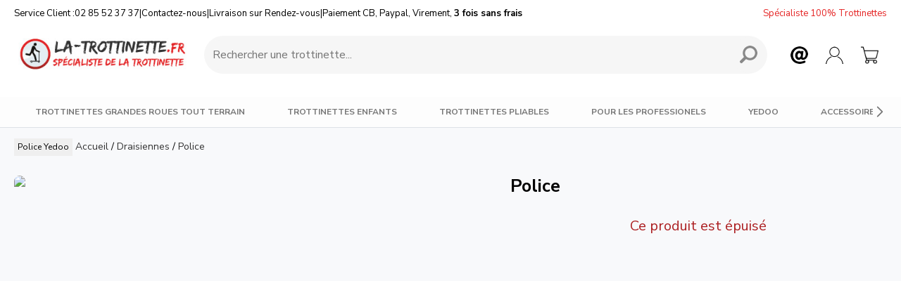

--- FILE ---
content_type: text/html; charset=iso-8859-1
request_url: https://www.la-trottinette.fr/police-yedoo_p3618.html
body_size: 9699
content:
<!DOCTYPE html>
<html lang="fr-FR" prefix="og: http://ogp.me/ns#">
<head>
<meta http-equiv="Content-Type" content="text/html;charset=iso-8859-1" />
<meta charset="iso-8859-1" />
<title>&#9655; Police Yedoo -  Draisiennes</title>
<meta name="description" content="Police Yedoo -  -" />
<meta name="robots" content="index, follow, max-snippet:-1" />
<meta property="og:locale" content="fr_FR" />
<meta property="og:site_name" content="la-trottinette.fr" />
<meta property="og:type" content="product" />
<meta property="og:title" content="Police Yedoo -  Draisiennes" />
<meta property="og:description" content="Police Yedoo -  -" />
<meta property="og:url" content="https://www.la-trottinette.fr/police-yedoo_p3618.html" />
<meta property="product:availability" content="instock" />
<meta property="product:brand" content="Yedoo" />
<meta property="product:condition" content="new" />
<meta property="product:ean" content="" />
<meta property="product:sale_price:amout" content="" />
<meta property="product:sale_price:currency" content="EUR" />
<meta property="product:retailer_category" content="Draisiennes" />
<meta property="product:retailer_title" content="la-trottinette.fr" />
<meta property="product:category" content="Draisiennes" />

<link rel="shortcut icon" href="https://www.la-trottinette.fr/images/favicon.png" type="image/x-icon" />
<meta name="viewport" content="width=device-width, initial-scale=1.0, user-scalable=no">
<meta name="apple-mobile-web-app-capable" content="yes" />
<meta name="format-detection" content="telephone=no">
<meta name="page-type" content="">

<meta name="facebook-domain-verification" content="eqgc75lrc25emrytvia23gswusvxqv" />
<link rel='preconnect' href='https://www.sports82.fr'>

<!-- FONT -->
<link rel="preconnect" href="https://fonts.googleapis.com">
<link rel="preconnect" href="https://fonts.gstatic.com" crossorigin>
<link href="https://fonts.googleapis.com/css2?family=Nunito+Sans:ital,opsz,wght@0,6..12,200..1000;1,6..12,200..1000&display=swap" rel="stylesheet">

<!-- JS -->
<script type="text/javascript" src="https://www.la-trottinette.fr/js_general/scripts.v2.min.js?v25.12.08"></script>

<!-- CSS -->
<link rel="stylesheet" href="https://www.la-trottinette.fr/styles_v2.php?v25.12.08">

<base href="https://www.la-trottinette.fr/" />




<link rel="canonical" href="https://www.la-trottinette.fr/police-yedoo_p3618.html" />
<!--  -->

<!-- Global site tag (gtag.js) - Google Analytics -->
<script async src="https://www.googletagmanager.com/gtag/js?id=G-X7XJKH0BJ4"></script>
<script>
  window.dataLayer = window.dataLayer || [];
  function gtag(){dataLayer.push(arguments);}
	gtag('consent', 'default', {
	  'ad_storage': 'denied',
	  'ad_user_data': 'denied',
	  'ad_personalization': 'denied',
	  'analytics_storage': 'denied',
	  'wait_for_update': 500,
	});
  gtag('js', new Date());
  gtag('config', 'AW-778920777');
  gtag('config', 'UA-53573792-30');
  gtag('config', 'G-X7XJKH0BJ4');
</script>
</head>
<body >
<script>
(function() {
  function initializeGTM() {
    window.dataLayer = window.dataLayer || [];
    function gtag() { dataLayer.push(arguments); }

    gtag('consent', 'update', {
      ad_user_data: 'granted',
      ad_personalization: 'granted',
      ad_storage: 'granted',
      analytics_storage: 'granted'
    });

    if (!document.querySelector('script[src*="googletagmanager.com/gtag/js"]')) {
      var gtagScript = document.createElement('script');
      gtagScript.async = true;
      gtagScript.src = 'https://www.googletagmanager.com/gtag/js?id=G-X7XJKH0BJ4';
      var firstScript = document.getElementsByTagName('script')[0];
      firstScript.parentNode.insertBefore(gtagScript, firstScript);
    }
  }

  function checkAndHandleConsent() {
    try {
      if (localStorage.getItem("consentGranted") === "true") {
        initializeGTM();
        return;
      }

      localStorage.setItem("consentGranted", "true");
      initializeGTM();
    } catch (e) {
      console.error("Erreur avec localStorage: ", e);
    }
  }

  setTimeout(checkAndHandleConsent, 1000);
})();
</script>



<a name="haut" id="haut"></a>

<header>

<!-- <div id="header-code-promo"></div> -->
<!-- <div id="header-black-friday"></div> -->
<!-- <div id="header-marketing">&#128680; Livré avant Noël mais ne tardez pas &agrave; commander ! &#127876;</div> -->


        <div id="header-2" class="header-2-fixed">

            <script>
            $(document).ready(function() {
                if ($(window).width() <= 800 && (!$('#header-code-promo').length || $('#header-code-promo').is(':empty')))
 {
                    setTimeout(function() {
                        $("#fin_promo_header").fadeIn();
                    }, 2000);

                    setTimeout(function() {
                        $("#fin_promo_header").fadeOut();
                    }, 7000);
                }
            });
            </script>

        	<div class="v2-width">

            	<div id="header-2-pre">
                	<div class="support">
                Service Client : <div class="tel">02 85 52 37 37</div> | <a class="popover-contact">Contactez-nous</a> | <a href="livraison.html">Livraison sur Rendez-vous</a> | <a href="paiement-securise.html">Paiement CB, Paypal, Virement, <b>3 fois sans frais</b></a>
                	</div>

                	<div class="slogan">Spécialiste 100% Trottinettes</div>
                </div>


        		<div id="header-2-mobile-menu">
                    <button id="mobile-menu-button" aria-label="Menu mobile">
                        <img src="images/header-mobile-menu-black.png" class="menu-icon">
                    </button>

                    <div id="mobile-menu"></div>

                    <div id="mobile-menu-overlay"></div>
                    <div id="mobile-menu-close">&times;</div>


                </div>

                <div id="header-2-left">
                	<a href="/" title="Le spécialiste de la Trottinette" ><img src="images/logo.jpg" border="0" alt="Le spécialiste de la Trottinette" loading="lazy"></a>
				</div>

                <div id="header-2-center">

                    <form method="get" action="search.php" name="moteur_recherche" itemprop="potentialAction">
                    <div class="search-container">

                            <input type="text" temprop="query-input" name="q" class="search-input" placeholder="Rechercher une trottinette..." aria-label="Requête de recherche" autocomplete="off" value="">
                            <button type="button" class="clear-button" aria-label="Clear input">&times;</button>
                            <button class="search-button">
                                <img src="images/header-search-black.png" alt="Rechercher une trottinette">
                            </button>
                    </div>
                    </form>

                    <div id="search-results">
                        <button id="search-results-close">&times;</button>
                    	<div id="search-results-content"></div>

                    </div>
                    <div id="search-results-overlay"></div>


              	</div>

                <div id="header-2-right">
                    <div class="circle support popover-contact"></div>
                    <a href="compte-client.php" class="circle account"></a>
                    <a href="caddie.php" class="circle cart"><div id="cart-badge" class="badge"></div></a>
                </div>

            </div>

        </div>

        <div id="header-2-desktop" class="menu-categories">

        	<div class="v2-width">

                <div id="header-2-desktop-menu-fixe">

                 	<div class="item "><a href="trottinettes-grandes-roues/" class="drop">Trottinettes Grandes Roues Tout Terrain</a></div>
					<div class="item "><a href="trottinette-enfant/" class="drop">Trottinettes Enfants</a></div>
                 	<div class="item "><a href="trottinette-pliable/" class="drop">Trottinettes Pliables</a></div>
                 	<div class="item "><a href="trottinettes-grandes-roues-pour-les-professionnels/" class="drop">Pour les Professionels</a></div>
               		<div class="item "><a href="trottinette-yedoo/" class="drop">Yedoo</a></div>
                 	<div class="item "><a href="accessoires-trottinette/" class="drop">Accessoires</a></div>
                  	<div class="item deals "><a href="trottinette-promotions/" class="drop">BONS PLANS</a></div>


                </div>

            </div>

        </div>

        <div id="desktop-menu">
        	<button id="desktop-menu-close">&times;</button>
            <div id="desktop-menu-content"></div>
        </div>

        <div id="desktop-menu-overlay"></div>



</header>



<main>
<!-- Facebook Pixel Code -->
<script>
$(document).ready(function() {

	setTimeout(function(){
		!function(f,b,e,v,n,t,s)
		{if(f.fbq)return;n=f.fbq=function(){n.callMethod?
		n.callMethod.apply(n,arguments):n.queue.push(arguments)};
		if(!f._fbq)f._fbq=n;n.push=n;n.loaded=!0;n.version='2.0';
		n.queue=[];t=b.createElement(e);t.async=!0;
		t.src=v;s=b.getElementsByTagName(e)[0];
		s.parentNode.insertBefore(t,s)}(window, document,'script',
		'https://connect.facebook.net/en_US/fbevents.js');
		fbq('init', '146819113949753');
		fbq('track', 'PageView');
	}, 4000);

});
</script>
<!-- End Facebook Pixel Code --><!-- End Facebook Pixel Code -->

	<div id="conteneur">
  		<div class="v2-width">
        	<script src="https://www.la-trottinette.fr/slick/slick.js" type="text/javascript"></script>
<link rel="stylesheet" type="text/css" href="https://www.la-trottinette.fr/slick/slick.css">
<link rel="stylesheet" type="text/css" href="https://www.la-trottinette.fr/slick/slick-theme.css">

<script src="https://www.la-trottinette.fr/slick/slick.js"></script>

<script src="https://www.la-trottinette.fr/js_general/jquery.fancybox.min.js"></script>
<link rel="stylesheet" href="https://www.la-trottinette.fr/js_general/jquery.fancybox.min.css" />


<script>
$(document).ready(function() {

	// SUPPRIMER STYLE EN DUR DU CODE PROMO
	$('.prix_code_promo').removeAttr('style');

	if(window.matchMedia("(min-width: 900px)").matches) {
		$(".prix_public_promo").hide();
		$(".prix_public_promo").delay(2000).fadeIn(2200);

		$(".reservation").hide();
		$(".reservation").delay(2000).fadeIn(2200);
	}


	//$("#prix_promo").hide();
    //$("#prix_promo").delay(2000).fadeIn(2200);

	if(window.matchMedia("(max-width: 468px)").matches) {
		//$('html, body').animate({ scrollTop: $('h2').offset().top - 75}, 50);
	}


	/*$(window).on('load', function () {
		// Vérifie si la page a été chargée via un retour arrière
		if (performance.navigation.type === 2) { // 2 correspond à "back_forward"
			console.log("Chargement via retour arrière détecté. Aucun scroll n'est effectué.");
			return; // Ne fait rien si c'est un retour arrière
		}

		// Vérifie si la hauteur de la fenêtre est inférieure à 800 pixels
		if (window.matchMedia("(max-width: 800px)").matches) {
			// Sélection de l'élément cible
			var targetElement = $('#h2-produit'); // Remplace 'h2-produit' par l'ID ou la classe de ton élément

			// Scroll directement vers l'élément si celui-ci existe
			if (targetElement.length) {
				var additionalOffset = 0;

				// Vérifie si #header-2 a la classe .header-2-fixed
				var headerElement = $('#header-2');
				if (headerElement.length && headerElement.hasClass('header-2-fixed')) {
					additionalOffset = headerElement.outerHeight(); // Calcule la hauteur de #header-2
				}

				$('html, body').animate({
					scrollTop: targetElement.offset().top - additionalOffset - 10
				}, 10); // Délai 10 ms pour une animation instantanée
			}
		}
	});*/

});



</script>

<div id="back-to-top" class="back-to-top-produit"></div>

<div id="produit-v2" class="produit-v2-2">

    <div id="centre" itemscope itemtype="http://schema.org/Product">
    <meta itemprop="itemCondition" itemtype="http://schema.org/OfferItemCondition" content="http://schema.org/NewCondition" />
        <h1 id="h1-produit">Police <span id="nom_marque">Yedoo</span></h1>

        <div id="arbo">
            <div itemscope itemtype="https://schema.org/BreadcrumbList"><div class="link" itemprop="itemListElement" itemscope itemtype="https://schema.org/ListItem"><a itemtype="https://schema.org/Thing" itemprop="item" href="https://www.la-trottinette.fr" itemprop="url"><span itemprop="name">Accueil</span></a><meta itemprop="position" content="1" /> /</div><div class="link" itemprop="itemListElement" itemscope itemtype="https://schema.org/ListItem"> <a href="https://www.la-trottinette.fr/draisiennes/" itemtype="https://schema.org/Thing" itemprop="item" class="arbo_link"><span itemprop="name">Draisiennes</span></a><meta itemprop="position" content="2" /> /</div><div class="link" itemprop="itemListElement" itemscope itemtype="https://schema.org/ListItem"> <a href="https://www.la-trottinette.fr/police-yedoo_p3618.html" itemtype="https://schema.org/Thing" itemprop="item" class="arbo_link desactive"><span itemprop="name">Police</span></a><meta itemprop="position" content="3" /></div></div>
        </div>

        <div>

        <div id="produit-content">
            <div id="produit-gauche">




                <!-- IMAGES DESKTOP -->
                <div id="images_desktop_v2">
                    <div id="imagesContainer">
                        <!-- Miniatures à gauche -->
                        <div id="thumbnails">
                        </div>

                        <!-- Image principale à droite -->


                        <div id="mainImageWrapper">

                            <div id="mainImageStatic" style="position:relative;">
                                <img src="https://www.sports82.fr/images/produits/zoom/draisienne-enfant-yedoo-police.jpg" loading="lazy"/>
                            </div>

                            <div id="mainImage" style="position:relative; display:none;">
                            </div>


                            
                        </div>
                    </div>

                </div>

				<script>
                /* DESKTOP */
                  function initMainImageSliderDesktop() {
                    $('#images_desktop_v2 #mainImageStatic').hide();
                    $('#images_desktop_v2 #mainImage').show();

                    $('#images_desktop_v2 #mainImage').slick({
                      slidesToShow: 1,
                      slidesToScroll: 1,
                      arrows: false,
                      fade: true,
                      asNavFor: '#images_desktop_v2 #thumbnails',
                      lazyLoad: 'progressive'
                    }).on('setPosition', function () {

                      setTimeout(function () {
                        if ($('[data-fancybox="galleryDesktop"]').length > 0) {

                          $('[data-fancybox="galleryDesktop"]:not(.slick-cloned)').off('click.fb').fancybox({
                            loop: true,
                            buttons: ["close"],
                            hash: false,
                            afterShow: function (instance, current) {
                              var currentIndex = current.index;

                              if ($('#images_desktop_v2 #mainImage').length > 0) {

                                $('#images_desktop_v2 #mainImage').slick('slickGoTo', currentIndex);
                              }
                            }
                          });
                        }
                      }, 100);
                    });

                    $('#images_desktop_v2 #mainImage').slick('setPosition');
                  }

                  function initThumbnailsSliderDesktop() {
					$('#images_desktop_v2 #thumbnails').slick({
					  slidesToShow: 4,
					  slidesToScroll: 1,
					  asNavFor: '#mainImage',
					  dots: false,
					  arrows: true,
					  vertical: true,
					  verticalSwiping: true,
					  focusOnSelect: true,
					  lazyLoad: 'progressive',
						prevArrow: '<button type="button" class="slick-prev-vertical chevron-up"></button>',
						nextArrow: '<button type="button" class="slick-next-vertical chevron-down"></button>',
					});
                  }

                /* MOBILE */
                function initMainImageSliderMobile() {
                  const $main = $('#images_mobile_v2 #mainImage');
                  const $thumbs = $('#images_mobile_v2 #thumbnails');

                  $('#images_mobile_v2 #mainImageStatic').hide();
                  $main.show();

                  $main.slick({
                    slidesToShow: 1,
                    slidesToScroll: 1,
                    arrows: true,
                    lazyLoad: 'progressive',
                    swipe: true,
                    asNavFor: '#images_mobile_v2 #thumbnails'
                  }).on('setPosition', function () {
                    setTimeout(function () {
                      $('[data-fancybox="galleryMobile"]:not(.slick-cloned)').off('click.fb').fancybox({
                        loop: true,
                        buttons: ['close'],
                        hash: false,
                        click: false,
                        Carousel: { Navigation: true },
                        afterShow: function (instance, current) {
                          const currentIndex = current.index;
                          const slickIndex = $main.slick('slickCurrentSlide');
                          if (currentIndex !== slickIndex) {
                            $main.slick('slickGoTo', currentIndex);
                          }
                        }
                      });
                    }, 100);
                  });

                  $main.slick('setPosition');
                }

                function initThumbnailsSliderMobile() {
                  $('#images_mobile_v2 #thumbnails').slick({
                    slidesToShow: 3,              // Ou "auto" via CSS si tu veux responsive
                    slidesToScroll: 1,
                    centerMode:true,            // ? pas de zone morte/cliquable
                    focusOnSelect: true,
                    arrows: false,
                    dots: false,
                    asNavFor: '#images_mobile_v2 #mainImage',
                    lazyLoad: 'progressive'
                  });
                }

                // FONCTION GENERALE
                async function loadAndSetupSlick() {
                    await import('https://www.la-trottinette.fr/slick/slick.js');

                    const isMobile = window.innerWidth < 600;

                    // MOBILKE
                    if (isMobile) {

                        initMainImageSliderMobile();
                        initThumbnailsSliderMobile();

                    }
                    // DESKTOP
                    else
                    {
                        // Images desktop
                        $('#images_desktop_v2 #mainImageStatic').hide();
                        $('#images_desktop_v2 #mainImage').show();

                        if ($('#images_desktop_v2 #mainImage').children().length >= 1) {

                          initMainImageSliderDesktop();

                          if ($('#images_desktop_v2 #thumbnails').children().length > 1) {
                            $('#images_desktop_v2 #thumbnails').css('display', 'flex');
                            initThumbnailsSliderDesktop();
                          } else {
                            $('#images_desktop_v2 #thumbnails').hide();
                          }
                        } else {
                          $('#images_desktop_v2 #mainImageStatic').show();
                          $('#images_desktop_v2 #mainImage').hide();
                          $('#images_desktop_v2 #thumbnails').hide();
                        }
                    }
                  }

                  $(window).on('resize load', function () {
                    loadAndSetupSlick().catch(error => console.error('Error loading Slick:', error));
                  });


                </script>

			<div id="produit-contenu">
                <!-- IMAGES MOOD -->
                <div id="images_mood">
                </div>

                <!-- DESCRIPTION PRODUIT MARKETING -->
                <div id="produit-description"><p>
	Une draisienne pour la police ?</p><p>
	 L'idée est extraordinaire si les enfants aiment jouer aux gendarmes, moins s'ils aiment jouer aux voleurs ^^</p><p>
	<strong>La draisienne Police aide les enfants à développer le contrôle moteur et l’équilibre&nbsp;</strong></p><p>
	Les 
	<strong>poignées larges</strong> protègent les mains, le cadre protège des dérapages, le <strong>limiteur de direction</strong> protège du blocage de la roue et le <strong>frein adapté aux mains des touts petits</strong> permet un premier apprentissage tout en douceur</p><p>
	Mais pourquoi n'y a-t-il pas aussi une draisienne de voleur ? Ben c'est pas possible, la police est déjà là !</p><p>
	<img loading="lazy" src="https://www.sports82.fr/images/produits_fiches/IMG_3099_medium.jpg" style="font-size: 12px; width: 500px; background-color: initial;" alt="Draisienne acier Yedoo Police" width="1600" height="1067" ></p></div>


                <!-- DESCRIPTION PRODUIT -->
                
				<div>
	
</div>
<a href="trottinette-yedoo/"><img src="https://www.sports82.fr/images/marques/228.jpg" alt="Yedoo" class="produit-logo-marque" width="150" height="100%"></a>

<br/><b>Garantie</b> : 3 ans


                <!-- FICHE PRODUIT MARKETING -->

                    <div id="fpm_">


                        <div class="clear"></div>
                    </div>

                <div>

                <!-- VIDEOS -->
                <div id="videos">
                    <a name="videos"></a>

                    <div id="videos_c">
                    </div>
                </div>

                <div id="fiche-technique">
                    <h2 class= "titre">Fiche Technique</h2>

					<ul>
</ul>

					<ul>
					</ul>


                </div>


                </div>

                <!-- AVIS CLIENTS -->
                <div id="temoignages">
                    

                    <div id="avis-ajax">

                        <div class="pagination-avis"
                        	style="display:none;"
                             data-page="1"
                             data-total="0"
                             data-produit="3618">

                          <span class="page-info">Page 1 sur 0</span>

                          <button class="pagination-btn next" title="Page suivante">
                            <span class="chevron chevron-right"></span>
                          </button>
                        </div>

                        <script>
						$(document).ready(function() {
						  $('.pagination-avis').each(function() {
							const totalPages = parseInt($(this).data('total'), 10);
							if (totalPages > 1) {
							  $(this).show();
							}
						  });
						});
						</script>

                    </div>

                    <span class="clear"></span>
                </div>

				<script>
                $(document).ready(function () {
                  $('#avis-ajax').on('click', '.pagination-avis .prev, .pagination-avis .next', function (e) {
                    e.preventDefault();

                    const $pagination = $('.pagination-avis');
                    let currentPage = parseInt($pagination.data('page'));
                    const totalPages = parseInt($pagination.data('total'));
                    const idProduit = $pagination.data('produit');

                    if ($(this).hasClass('prev') && currentPage > 1) {
                      currentPage--;
                    } else if ($(this).hasClass('next') && currentPage < totalPages) {
                      currentPage++;
                    } else {
                      return;
                    }

                    $.ajax({
                      url: 'produit_3_avis.php',
                      type: 'GET',
                      data: {
                        page: currentPage,
                        id_produit: idProduit
                      },
                      success: function (response) {
                        $('#avis-ajax').html(response);
                        $('html, body').animate({
                          scrollTop: $('#avis-ajax').offset().top - 60
                        }, 400);

						  const $pagination = $('.pagination-avis');
						  const currentPage = parseInt($pagination.data('page'), 10);
						  const totalPages = parseInt($pagination.data('total'), 10);

						  // Supprimer la flèche "précédente" si on est sur la première page
						  if (currentPage === 1) {
							$('.pagination-btn.prev').remove();
						  }

						  // Supprimer la flèche "suivante" si on est sur la dernière page
						  if (currentPage === totalPages) {
							$('.pagination-btn.next').remove();
						  }
                      },
                      error: function () {

                      }
                    });
                  });
                });
                </script>



                <!-- QUESTIONS -->
                <div id="faq">

                     <a name="faq"></a>

                    <h2 class="titre">Vos questions</h2>


                    


                    <div id="ajax_poser_question"></div>

                    <script type="text/javascript">
                    var affichage_questions = 0;
                    $(window).scroll(function() {

                        var top_of_element = $("#ajax_poser_question").offset().top;
                        var bottom_of_element = $("#ajax_poser_question").offset().top + $("#ajax_poser_question").outerHeight();
                        var bottom_of_screen = $(window).scrollTop() + $(window).innerHeight();
                        var top_of_screen = $(window).scrollTop();

                        if ((bottom_of_screen > top_of_element) && (top_of_screen < bottom_of_element) && affichage_questions == 0){

                            affichage_questions = 1;

                            // LOAD FORM
                            $.ajax({
                              url: 'produit_3_question.php',
                              type: 'POST',
                              data: 'id_produit=3618',
                              dataType: 'html',

                              success: function(code_html) {
                                  $("#ajax_poser_question").html(code_html);

                                    grecaptcha.ready(function () {
                                        grecaptcha.execute('6LcP7YIUAAAAAJ-AW15Z5GXJZYAudWfQUMsvy2E6', { action: 'contact' }).then(function (token) {
                                            var recaptchaResponse = document.getElementById('recaptcha');
                                            recaptchaResponse.value = token;
                                        });
                                    });

                              }
                            });

                        }

                    });
                    </script>

                </div>

                <!-- RECOMMANDATIONS -->
                <div id="recommandations"></div>
                <script type="text/javascript">

                var affichage_cross = 0;
                $(window).scroll(function() {

                        var top_of_element = $("#recommandations").offset().top;
                        var bottom_of_element = $("#recommandations").offset().top + $("#recommandations").outerHeight();
                        var bottom_of_screen = $(window).scrollTop() + $(window).innerHeight();
                        var top_of_screen = $(window).scrollTop();

                        if ((bottom_of_screen > top_of_element) && (top_of_screen < bottom_of_element) && affichage_cross == 0){
                            affichage_cross = 1;
                            $.ajax({
                               type: 'POST',
                               url : 'ajax-produit-cross.php?id_produit=3618',
                               success: function (cross) {
                                    $("#recommandations").html(cross);
                                }
                            });

                        }
                });
                </script>

    		</div>

            </div>

            <form action="caddie-add.php" method="get" name="ajouter">
       		<div id="produit-droite">

               

                <div id="bloc-commande">


                	<h2 id="h2-produit">Police</h2>
                     
                      <div id="avis-clients"></div>
                        <div id="sells"></div>


                        <meta itemprop="name" content="Police"/>
                        <div itemprop="brand" itemtype="https://schema.org/Brand" itemscope>
                        	<meta itemprop="name" content="Yedoo" />
                      	</div>
                        <meta itemprop="category" content="Draisiennes"/>
                        <meta itemprop="sku" content=""/>
                        <meta itemprop="description" content="Police Yedoo -  -"/>

                	<!-- IMAGES MOBILE -->
                    <div id="images_mobile_v2">
                        <div id="imagesContainer">

                            <!-- Image principale à droite -->
                            <div id="mainImageWrapper">
                                <div id="mainImageStatic" style="position:relative;">
                                    <img src="https://www.sports82.fr/images/produits/zoom/draisienne-enfant-yedoo-police.jpg" loading="lazy"/>
                                </div>

                                <div id="mainImage" style="position:relative; display:none;">
                                </div>

                                
                            </div>

                            <!-- Miniatures à gauche -->
                            <div id="thumbnails">
                            </div>

                        </div>
                    </div>


                    <div id="produit-droite">
    <div id="produit-commande-3-epuise" itemprop="offers" itemscope itemtype="http://schema.org/Offer">
    	<link itemprop="availability" href="http://schema.org/OutOfStock" /></span>
        <link itemprop="priceCurrency" content="EUR" />
        <link itemprop="price" content="0" />

    	Ce produit est épuisé
    </div>
</div>


					<div class="produit-v2-2-puces"> </div>


    			</div>


       	  	</div>
        	</form>

         </div>

	</div>


</div>

  <script type="text/javascript">
    $(document).on('ready', function() {
      $("#cross-selling").slick({
        infinite: true,
        slidesToShow: 4,
        slidesToScroll: 1,

		responsive: [
		{
		  breakpoint: 768,
		  settings: {
			slidesToShow: 3,
		  }
		},
		{
		  breakpoint: 480,
		  settings: {
			slidesToShow: 1,
		  }
		}
	  ]
      });
    });
  </script>



<!-- Code Google de la balise de remarketing -->
<script type="text/javascript">
var google_tag_params = {
ecomm_prodid: '',
ecomm_pagetype: 'product',
ecomm_totalvalue: '',
};
</script>

<script type="text/javascript">
var price_teacher_datas = {
	page: 'product',
	product_id : '3618',
	product_reference_id : '',
	product_name : 'Police',
	product_reference_name : '',
	list_price : '',
	price : '',
	brand : 'Yedoo',
	category: 'Draisiennes',
	image: 'https://www.sports82.fr/images/produits/zoom/draisienne-enfant-yedoo-police.jpg',
	gtin: '',
	in_stock: '0',
};

</script>
<script>
setTimeout(function(){
	fbq('track', 'ViewContent', {
		content_type: 'product',
		content_ids: [''],
		content_name: 'Police',
	});
}, 4500);
</script>

<script>
/* VIDEO */
(function() {

    var youtube = document.querySelectorAll(".youtube");

    youtube.forEach(function(youtubeElement) {
        // Charger directement l'iframe
        var iframe = document.createElement("iframe");

        iframe.setAttribute("frameborder", "0");
        iframe.setAttribute("allowfullscreen", "true"); // Permettre le plein écran
        iframe.setAttribute("allow", "accelerometer; autoplay; clipboard-write; encrypted-media; gyroscope; picture-in-picture; fullscreen"); // Permettre le plein écran et autres options
        iframe.setAttribute("loading", "lazy");
        iframe.setAttribute("title", "YouTube video player");
        iframe.setAttribute("src", "https://www.youtube.com/embed/" + youtubeElement.dataset.embed + "?rel=0&showinfo=0&mute=1");

        // Ajouter l'iframe au DOM
        youtubeElement.innerHTML = "";
        youtubeElement.appendChild(iframe);
    });

})();
</script>

<script type='text/javascript'>
var ariCExcludePage = true;
</script>

        </div>
        <div class="clear"></div>
    </div>


</main>

<div id="shadowing" onclick="document.getElementById('box_caddie').style.display='none';document.getElementById('shadowing').style.display='none';"></div>

<div id="shadowing_categorie_produit" onclick="document.getElementById('box_categorie_produit').style.display='none';document.getElementById('shadowing_categorie_produit').style.display='none';"></div>

<div id="shadowing_contact" onclick="document.getElementById('box_contact').style.display='none';document.getElementById('shadowing_contact').style.display='none';"></div>

<div id="shadowing_g5ans" onclick="document.getElementById('box_g5ans').style.display='none';document.getElementById('shadowing_g5ans').style.display='none';"></div>


<div id="box_caddie"></div>
<div id="box_categorie_produit"></div>
<div id="box_contact"></div>
<div id="box_g5ans"></div>

<div class="popover popover-75">
	<button class="popover-close">&times;</button>
    <div class="popover-content"></div>
</div>
<div class="popover popover-custom">
	<button class="popover-close">&times;</button>
    <div class="popover-content"></div>
</div>
<div class="popover-overlay"></div>

<footer id="footer-2">

     <div id="support-header">

     	<div class="v2-width">

        	<div id="support-header-content">

                <div class="bloc popover-contact">
                    <div class="image"><img src="images/footer-bloc-contact.png" alt="Contact" width="32" height="32" loading="lazy"/></div>
                    <div class="bloc-message">
                        <div class="titre">Service Client</div>
                        <div class="contenu">02 85 52 37 37 ou par email</div>
                    </div>
                </div>

                <div class="bloc">
                    <div class="image"><img src="images/footer-bloc-securite.png" alt="Sécurité" width="32" height="32" loading="lazy"/></div>
                    <div class="bloc-message">
                        <div class="titre">PAIEMENT SéCURISé</div>
                        <div class="contenu">Paiements par CB, Paypal, chèques, virement...</div>
                    </div>
                </div>

                <div class="bloc">
                    <div class="image"><img src="images/footer-bloc-garantie.png" alt="Garantie" width="32" height="32" loading="lazy"/></div>
                    <div class="bloc-message">
                        <div class="titre">GARANTIE PRIX BAS</div>
                        <div class="contenu">Nous garantissons les prix les plus bas possibles</div>
                    </div>
                </div>


            </div>

        </div>


     </div>

     <div class="v2-width">
        <div id="support">

            <div class="column"><img src="images/footer-logo.jpg" border="0" loading="lazy"></div>

            <div class="column">
                <div class="titre">La-Trottinette.fr</div>
                      <div class="line"><a class="popover-contact">Contact</a></div>
                      <div class="line" id="obf_2"></div>
                      <div class="line" id="obf_3"></div>
                      <div class="line"><a href="avis-clients.html">Avis Clients</a></div>

                    <script type='text/javascript'>
					var s="=ejw!dmbtt>#mjof#?=b!isfg>#qmbo.tjuf/iunm#?Qmbo!ev!tjuf=0b?=0ejw?";
					m=""; for (i=0; i<s.length; i++) {	if(s.charCodeAt(i) == 28){	  m+= '&';} else if (s.charCodeAt(i) == 23) {	  m+= '!';} else {	  m+=String.fromCharCode(s.charCodeAt(i)-1);	}}
					document.getElementById('obf_2').innerHTML = m;

					var s="=b!isfg>#nfoujpot.mfhbmft/iunm#?Nfoujpot!Mêhbmft=0b?";
					m=""; for (i=0; i<s.length; i++) {	if(s.charCodeAt(i) == 28){	  m+= '&';} else if (s.charCodeAt(i) == 23) {	  m+= '!';} else {	  m+=String.fromCharCode(s.charCodeAt(i)-1);	}}
					document.getElementById('obf_3').innerHTML = m;
					</script>

            </div>

            <div class="column">
                <div class="titre">Vos commandes</div>
                      <div class="line" id="obf_5"></div>
                      <div class="line" id="obf_6"></div>
                      <div class="line" id="obf_7"></div>
                      <div class="line" id="obf_8"></div>

                    <script type='text/javascript'>
					var s="=b!isfg>#qbjfnfou.tfdvsjtf/iunm#?Qbjfnfou!Têdvsjtê=0b?";
					m=""; for (i=0; i<s.length; i++) {	if(s.charCodeAt(i) == 28){	  m+= '&';} else if (s.charCodeAt(i) == 23) {	  m+= '!';} else {	  m+=String.fromCharCode(s.charCodeAt(i)-1);	}}
					document.getElementById('obf_5').innerHTML = m;

					var s="=b!isfg>#mjwsbjtpo/iunm#?Mjwsbjtpo=0b?";
					m=""; for (i=0; i<s.length; i++) {	if(s.charCodeAt(i) == 28){	  m+= '&';} else if (s.charCodeAt(i) == 23) {	  m+= '!';} else {	  m+=String.fromCharCode(s.charCodeAt(i)-1);	}}
					document.getElementById('obf_6').innerHTML = m;

					var s="=b!isfg>#dpoejujpot.hfofsbmft.wfouf/qiq#?DHW=0b?";
					m=""; for (i=0; i<s.length; i++) {	if(s.charCodeAt(i) == 28){	  m+= '&';} else if (s.charCodeAt(i) == 23) {	  m+= '!';} else {	  m+=String.fromCharCode(s.charCodeAt(i)-1);	}}
					document.getElementById('obf_7').innerHTML = m;

					var s="=b!isfg>#tvjwj.dpnnboef/iunm#?Tvjwj!ef!Dpnnboef=0b?";
					m=""; for (i=0; i<s.length; i++) {	if(s.charCodeAt(i) == 28){	  m+= '&';} else if (s.charCodeAt(i) == 23) {	  m+= '!';} else {	  m+=String.fromCharCode(s.charCodeAt(i)-1);	}}
					document.getElementById('obf_8').innerHTML = m;
					</script>
            </div>

            <div class="column">
            	<div class="titre">Nos Trottinettes</div>
                        <div class="line"><a href="trottinette/">Trottinettes</a></div>
                        <div class="line"><a href="trottinettes-grandes-roues/">Trottinettes Grandes Roues</a></div>
                        <div class="line"><a href="trottinettes-tout-terrain/">Trottinettes Tout Terrain</a></div>
                        <div class="line"><a href="trottinette-pliable/">Trottinettes Pliables</a></div>
                        <div class="line"><a href="trottinette-freestyle/">Trottinettes Freestyle</a></div>
                        <div class="line"><a href="trottinettes-electriques/">Trottinettes Electriques</a></div>
                        <div class="line"><a href="trottinette-3-roues/">Trottinettes 3 Roues</a></div>
                      	<div class="line"><a href="trottinette-enfant/">Trottinettes Enfants</a></div>
                      	<div class="line"><a href="trottinette-adulte/">Trottinettes Adultes</a></div>
                      	<div class="line"><a href="trottinette-yedoo/">Trottinettes Yedoo</a></div>
                        <div class="line"><a href="trottinette-decouverte/">Découvrir la Trottinette</a></div>
                        <div class="line"><a href="guide-achat-trottinette/">Guide d'Achat Trottinette</a></div>
            </div>

            <div class="column">
            	<a href="paiement-securise.html"><img src="images/footer-paiement.jpg" alt="Paiement Trottinette" border="0" loading="lazy"/></a>
            </div>

        </div>

        <div id="copyright">
        &copy; 2009-2026 LB82. Tous droits réservés - la-trottinette.fr - SARL LB 82 - 13 Rue Louis Delage 44360 VIGNEUX DE BRETAGNE
        </div>

	</div>

</footer>

<script type="text/javascript">
$(document).ready(function(){

	// LAZY
	$("img").lazyload({
		skip_invisible : false,
		effect : "fadeIn",
		threshold : 600
	});
	$(window).trigger('scroll');

});
</script>

</body>
</html>
<script>
var cacLbRe = true;
</script>


--- FILE ---
content_type: text/css;charset=UTF-8
request_url: https://www.la-trottinette.fr/styles_v2.php?v25.12.08
body_size: 42483
content:
@charset "utf-8";


@charset "iso-8859-1";html{margin:0;padding:0;}body{font-size:14px;margin:0;padding:0;font-family:Arial, Verdana, Helvetica, sans-serif;color:<strong>#</strong>333333;}p{margin-top:0px;margin-bottom:0px;}img{max-width:100%;height:auto;}@media (max-width: 768px), (max-device-width : 768px) and (orientation :portrait){body{background-color:#FFF;}img{}}a{color:#333;}.message{color:#C30;}h5{float:left;width:30%;}textarea{font-family:Arial, Verdana, Helvetica, sans-serif;}#contenu{width:1050px;overflow:hidden;margin-left:auto;margin-right:auto;height:auto;background-color:#FFF;}.content{width:100%;max-width:1300px;margin-left:auto;margin-right:auto;}@media (max-width:1300px){.content{width:calc(100% - 10px);padding-left:5px;padding-right:5px;}}.champtexte{border:1px solid #2D392B;background-color:#F8F8F8;-webkit-appearance:none;border-radius:0;}select, select.champtexte{border:1px solid #2D392B;background-color:#F8F8F8;border-radius:0;-webkit-appearance:menulist;}.champtexte_qte{-webkit-appearance:none;border-radius:0;margin:0;padding:0;border:1px solid #2D392B;background-color:#F8F8F8;text-align:center;margin-left:3px;margin-right:3px;width:38px;height:38px;font-size:16px;display:inline;vertical-align:middle;}.champtexte_p15{border:1px solid #2D392B;background-color:#F8F8F8;-webkit-appearance:none;padding:10px;font-size:18px;max-width:calc(100% - 22px);}select.champtexte_p15{border:1px solid #2D392B;background-color:#F8F8F8;padding:10px;font-size:18px;max-width:100%;-webkit-appearance:none;appearance:none;height:60px;}#list_pays{position:relative;display:inline-block;}#list_pays:after{content:"\0025BC";position:absolute;right:10px;top:50%;transform:translateY(-50%);pointer-events:none;}.add_qte{cursor:pointer;margin:0px;vertical-align:middle;}.button{height:25px;line-height:20px;color:#666;font-size:11.5px;border:2px solid #CCC;padding:0;padding-left:5px;padding-right:5px;cursor:pointer;-webkit-appearance:none;}.button_validation_commande{height:35px;line-height:30px;color:#FFF;font-size:16px;border:2px solid #CCC;padding:0;padding-left:5px;padding-right:5px;cursor:pointer;background-color:#59B200;font-weight:bold;-webkit-appearance:none;}.button_maj{border:1px solid #333;background-color:#333;color:#FFF;font-weight:bold;font-size:10px;cursor:pointer;}@media (max-width: 768px), (max-device-width : 768px) and (orientation :portrait){table{width:98%;}}h1{font-size:25px;width:auto;min-height:25px;height:auto;line-height:30px;text-align:left;border-bottom-style:none;margin:0;padding:0;margin-top:10px;margin-bottom:10px;font-style:normal;font-family:Arial, Verdana, Helvetica, sans-serif;}h2{font-size:20px;font-weight:bold;width:auto;min-height:20px;line-height:20px;text-align:left;border-bottom-style:none;margin:0;padding:0;margin-top:20px;margin-bottom:10px;font-style:normal;}@media (max-width: 768px), (max-device-width : 768px) and (orientation :portrait){h1{margin-top:0px;margin-bottom:15px;text-align:center;}}.clear{clear:both;}.text-align-left{text-align:left;}#arbo{font-size:12px;padding-bottom:10px;min-height:30px;display:inline-block;margin-left:5px;}@media (max-width:469px){#arbo{display:none;font-size:12px;margin-top:15px;}}#arbo img{margin-top:-5px;}#arbo .arbo_link{color:#333333;}.link{display:inline;}#arbo .desactive{text-decoration:none;}#centre{margin:0;height:auto;padding-bottom:30px;text-align:left;line-height:23px;margin-left:auto;margin-right:auto;width:100%;}#centre-gauche{margin-left:10px;margin-top:0px;min-height:500px;height:auto;float:left;width:75%;padding-bottom:10px;}#centre-droite{margin-right:10px;margin-top:0px;min-height:500px;height:auto;float:right;width:75%;padding-bottom:10px;}#droite{float:right;max-width:260px;width:20%;min-height:500px;height:auto;border-left-width:1px;border-left-style:solid;border-left-color:#F4F4F4;padding-left:30px;}#gauche{float:left;max-width:260px;width:20%;min-height:500px;height:auto;}#centre-page{margin-left:auto;margin-right:auto;height:auto;padding-bottom:30px;text-align:left;line-height:23px;margin-left:auto;margin-right:auto;width:100%;max-width:800px;}#centre-page h3{color:#69F;font-size:14px;padding:0px;background-color:#FFF;margin-bottom:3px;}@media (max-width: 768px), (max-device-width : 768px) and (orientation :portrait){#gauche{display:none;}#centre-droite{width:95%;}#centre, #centre-page{padding-left:5px;padding-right:5px;width:calc(100% - 10px);}#centre-gauche{padding-left:15px;padding-right:15px;width:95%;width:calc(100% - 30px);}#droite{float:none;max-width:1500px;margin-top:20px;padding-left:15px;padding-right:15px;width:95%;width:calc(100% - 30px);border:none;}}#header-message{display:flex;align-items:center;justify-content:center;background-color:#D76011;color:#FFF;text-align:center;padding:10px;width:calc(100% - 20px);font-size:16px;}@media (max-width: 768px), (max-device-width : 768px) and (orientation :portrait){#header-message{padding:5px;width:calc(100% - 10px);z-index:475;top:0;font-size:13px;position:fixed;display:none;}#header-message img{display:none;}}#header-message img{height:20px;margin-right:5px;}#header{padding:10px;padding-bottom:15px;padding-top:0px;height:auto;width:98%;max-width:1280px;margin-left:auto;margin-right:auto;background-color:#FFF;}#header #header-pre{font-size:11.5px;min-height:20px;height:auto;line-height:20px;margin-bottom:10px;}#header #header-pre #header-pre-left{float:left;width:75%;text-align:left;}#header #header-pre #header-pre-right{float:right;width:25%;text-align:right;color:#06528B;}#header #header-pre .tel{display:inline;color:#003366;margin-right:5px;}#header #header-pre .garantie{color:#AC1F21;font-weight:bold;}#header #header-pre a{margin-left:5px;margin-right:5px;}#header #header-pre a.first{margin-left:0px;}@media all and (max-width:1300px){#header #header-pre a{margin-left:2px;margin-right:2px;}}@media (max-width: 768px), (max-device-width : 768px) and (orientation :portrait){#header #header-pre{display:none;}}#header #header-left{width:20%;float:left;text-align:left;}#header #header-center{width:55%;float:left;text-align:center;}#header #header-right{width:25%;float:right;}@media all and (max-width:1300px){#header #header-left{width:20%;}#header #header-center{width:45%;}#header #header-right{width:35%;}}@media (max-width: 768px), (max-device-width : 768px) and (orientation :portrait){#header #header-right{display:none;}#header #header-left{display:none;}#header #header-center{display:none;}}#header #logo{margin-top:10px;display:block;width:100%;text-align:left;}#header #logo img{margin-left:auto;margin-right:auto;}#header #logo-responsive{text-align:center;display:none;}@media (max-width: 768px), (max-device-width : 768px) and (orientation :portrait){#header #logo img{}#header #logo-responsive{display:block;float:left;width:30%;}}#header-center #slogan{font-family:'Keepcal',Arial, Verdana, Helvetica, sans-serif;font-size:17px;}@media (max-width: 768px), (max-device-width : 768px) and (orientation :portrait){#header-center #slogan{font-size:14px;display:none;}}#header-center #recherche{width:80%;height:36px;text-align:left;line-height:40px;margin-top:15px;margin-left:auto;margin-right:auto;}.moteur-recherche #champ, .moteur-recherche .champ{width:80%;width:-webkit-calc(100% - 85px);width:-moz-calc(100% - 85px);width:calc(100% - 85px);height:30px;line-height:30px;vertical-align:middle;float:left;background-repeat:no-repeat;background-position:right;border:0;font-size:1rem;padding:5px;border:5px solid #F4F4F4;}.moteur-recherche #champ:focus, .moteur-recherche .champ:focus{outline:none;}.moteur-recherche #boutton{cursor:pointer;vertical-align:middle;text-align:center;float:left;height:40px;width:40px;background-color:#707070;border:5px solid #707070;}.moteur-recherche #boutton #search-button{height:40px;width:40px;}@media all and (max-width:420px){#header-center #recherche{width:90%;margin-top:0px;}}#header-right #contact{font-family:'Keepcal-light',Arial, Verdana, Helvetica, sans-serif;font-size:17px;text-align:center;width:100%;}#header-right #contact #tel{display:inline;color:#468C00;white-space:nowrap;}@media all and (max-width:420px){#header-right #contact{display:none;}}#header-right #contact:hover{cursor:pointer;}#header-right #compte-client{margin-top:15px;float:left;width:48%;}#header-right #compte-client #picto-client{float:left;width:45px;}#header-right #compte-client #text-client{float:left;width:calc(100% - 45px);line-height:40px;font-size:15px;white-space:nowrap;}#header-right #caddie-client{margin-top:15px;float:left;margin-left:4%;width:48%;}#header-right #caddie-client #picto-client{float:left;width:45px;}#header-right #caddie-client #text-client{float:left;width:calc(100% - 45px);line-height:40px;font-size:15px;white-space:nowrap;}#header-right #caddie-client #text-client #lien_panier{display:inline;margin-left:2px;}#lien_panier{color:#AC1F21;}#panier_mobile_badge{position:absolute;top:-4px;right:2px;background-color:#AC1F21;color:white;border-radius:50%;display:flex;justify-content:center;align-items:center;width:15px;height:15px;line-height:15px;font-size:10px;}#panier_mobile_badge:empty{display:none;}#menu-responsive #panier{position:relative;display:inline-block;}#conteneur{max-width:1300px;width:98%;margin-left:auto;margin-right:auto;min-height:500px;height:auto;padding-top:15px;background-color:#FFF;padding-bottom:30px;}#header a{text-decoration:none;}#header a:hover{text-decoration:underline;}#header-responsive{display:none;}#recherche-responsive{display:none;background-color:#FFFFFF;}@media (max-width: 768px), (max-device-width : 768px) and (orientation :portrait){#header{padding:0px;margin-top:0px;margin-bottom:10px;min-height:0px;height:auto;width:98%;margin-left:auto;margin-right:auto;display:none;}#header-responsive{display:block;position:fixed;background-color:#006699;color:#FFF;text-align:center;padding:2px;width:100%;z-index:400;top:0;}#header #header-left{width:30%;height:45px;}#header #logo{display:block;margin-left:auto;margin-right:auto;width:100%;text-align:center;}#header #logo img{margin-left:auto;margin-right:auto;}#header #header-center{width:70%;}#header #header-right{display:none;margin-left:auto;margin-right:auto;width:100%;}#header-left #bk-1{}#header-left #bk-2{float:right;margin-top:0px;}#header-right #bk-3{float:left;width:35%;text-align:left;background-position:left;padding-right:0px;padding-left:35px;}#header-right #bk-3 #message,  #header-right #bk-4 #message{font-size:12px;}#header-right #bk-4{float:right;width:35%;margin-top:0px;}#header-right #bk-4 #lien_caddie, #header-right #bk-3 #message-c{font-size:14px;}#header-panier{width:100%;margin-left:auto;margin-right:auto;}#header-slogan{width:70%;max-width:380px;}#header-tel{text-align:left;font-size:10px;display:none;}#header-contact{text-align:left;font-size:12px;width:45%;}#header-compte{text-align:left;font-size:12px;width:45%;}#header-panier{text-align:center;}#header-panier #panier-logo{float:none;display:inline-block;vertical-align:middle;}#header-panier #panier-contenu{float:none;clear:both;display:inline-block;vertical-align:middle;}#recherche-responsive{display:block;margin-top:0px;width:90%;margin-left:auto;margin-right:auto;}#recherche-responsive .moteur-recherche{padding-top:15px;}.recherche-responsive-padding{padding-top:75px;}.sticky{position:fixed;top:0;width:100%;border-bottom:1px solid #F4F4F4;}}.search-produit{padding:2%;border-bottom-width:1px;border-bottom-style:solid;border-bottom-color:#F4F4F4;height:auto;width:96%;}.search-produit a{text-decoration:none;}.search-produit .image{float:left;width:20%;}.search-produit .texte{float:left;margin-left:5%;width:65%;}.search-produit .texte .nom{text-decoration:none;font-size:16px;}.search-produit .texte .taille{margin-top:5px;font-size:11px;font-weight:bold;}.search-produit .texte .taux_remise_prix{display:inline;background-color:#AC1F21;color:#fff;font-size:16px;padding:5px;margin-right:10px;font-weight:bold;}.search-produit .texte .prix{margin-top:15px;float:left;width:90%;color:#C30;font-size:16px;}@media all and (max-width:767px){.search-produit .texte .prix{margin-top:10px;float:left;width:100%;}}.search-produit .texte .prix  .prix_gauche{float:left;width:38%;text-align:center;font-size:25px;color:#333;height:50px;}.search-produit .texte .prix  .prix_gauche .pvc{font-size:11px;color:#333;}.search-produit .texte .prix .prix_centre_remise{float:left;width:calc(24% - 10px);text-align:center;background-color:#AC1F21;font-size:16px;color:#FFF;margin-top:15px;height:25px;line-height:25px;padding:5px;}.search-produit .texte .prix .prix_centre_remise .euro{font-size:10px;}.search-produit .texte .prix  .prix_droite{float:left;width:38%;text-align:center;font-size:25px;color:#C30;height:50px;}.search-produit .texte .prix  .prix_droite .pvc{font-size:11px;color:#333;}.search-produit .texte .prix  .prix_centre{text-align:center;font-size:30px;color:#C30;height:50px;float:left;width:100%;}.search-produit .texte .prix  .prix_centre .pvc{font-size:12px;color:#333;}.search-produit .texte .prix .remise{font-size:12px;color:#FFF;background-color:#C30;margin-top:10px;padding:3px;line-height:20px;width:80%;margin-left:auto;margin-right:auto;height:20px;text-align:center;}.search-produit .texte .prix .remise .rem{font-size:13px;color:#C30;background-color:#FF0;padding:3px;display:inline-block;font-weight:bold;}.search-produit .texte .commande{float:right;width:28%;}@media all and (max-width:767px){.search-produit .texte .commande{width:100%;}}.search-produit .texte .commande .goto{font-family:'Keepcal-light',Arial, Verdana, Helvetica, sans-serif;border:0px;background-color:#618B3D;color:#FFF;font-size:11px;margin-top:15px;height:40px;height:auto;line-height:20px;text-transform:uppercase;margin-bottom:10px;text-align:center;padding:5px;}#b-newsletter{background-color:#F4F4F4;width:100%;min-height:40px;height:auto;line-height:40px;margin-top:40px;}@media (max-width:767px){#b-newsletter{display:none;}}#b-newsletter .titre{float:left;font-family:'Keepcal-light',Arial, Verdana, Helvetica, sans-serif;font-size:20px;width:30%;white-space:nowrap;}@media (max-width:1200px){#b-newsletter .titre{font-size:15px;}}#b-newsletter .formulaire{float:left;height:40px;line-height:40px;text-align:center;width:45%;}#b-newsletter .formulaire #email{margin:0;margin-top:5px;padding:1px;height:28px;border:none;background-color:#FFF;text-indent:10px;width:80%;outline:none;float:left;}#b-newsletter .formulaire #suscribe{margin-top:5px;height:30px;width:30px;background-color:#FFF;float:left;}#b-newsletter .formulaire #suscribe:hover{cursor:pointer;}#b-newsletter .accroche{padding-top:5px;float:right;font-size:11px;color:#535353;width:20%;line-height:15px;font-style:italic;}@media (max-width:1200px){#b-newsletter .accroche{font-size:10px;}}#b-1{background-color:#0285B3;width:100%;height:100px;}#b-1 .bloc{height:100px;display:table;float:left;vertical-align:middle;}#b-1 .bloc.contact{width:20%;}#b-1 .bloc.securite{width:40%;}#b-1 .bloc.garantie{width:40%;}@media (max-width:420px){#b-1{width:100%;height:210px;}#b-1 .bloc.contact{width:100%;height:70px;}#b-1 .bloc.securite{width:100%;height:70px;}#b-1 .bloc.garantie{width:100%;height:70px;}}#b-1 .bloc .image{width:25%;display:table-cell;vertical-align:middle;text-align:right;}#b-1 .bloc .image img{margin-right:5px;}#b-1 .bloc .message{display:table-cell;width:75%;color:#FFF;vertical-align:middle;line-height:20px;}#b-1 .bloc .message .titre{text-transform:uppercase;font-size:15px;font-family:'Keepcal',Arial, Verdana, Helvetica, sans-serif;}#b-1 .bloc .message .contenu{font-size:12px;}#b{height:auto;width:100%;line-height:20px;margin-top:20px;font-size:13px;}#b .titre{font-size:15px;font-weight:bold;}#b .ct{margin-top:5px;line-height:20px;height:auto;}#b a{text-decoration:none;}#b a:hover{text-decoration:underline;}#b-c1{float:left;width:15%;height:auto;}#b-c2{float:left;width:15%;height:auto;}#b-c23{float:left;width:15%;height:auto;}#b-c3{float:left;width:20%;height:auto;}#b-c3 img{display:inline-block;}#b-c4{float:right;width:35%;height:auto;}#b-c4 img{width:auto;}@media (max-width:740px){#b{text-align:center;}#b-c1{float:none;width:100%;margin-bottom:15px;}#b-c2{float:none;width:100%;margin-bottom:15px;}#b-c23{float:none;width:100%;margin-bottom:15px;}#b-c3{float:none;width:100%;margin-bottom:15px;}#b-c4{float:none;width:100%;margin-bottom:15px;}}a#cRetour{border-radius:3px;padding:10px;font-size:15px;text-align:center;color:#fff;background:rgba(0, 0, 0, 0.25);position:fixed;right:20px;opacity:1;z-index:99999;transition:all ease-in 0.2s;backface-visibility:hidden;-webkit-backface-visibility:hidden;text-decoration:none;}a#cRetour:before{content:"\25b2";}a#cRetour:hover{background:rgba(0, 0, 0, 1);transition:all ease-in 0.2s;}a#cRetour.cInvisible{bottom:-35px;opacity:0;transition:all ease-in 0.5s;}a#cRetour.cVisible{bottom:20px;opacity:1;}#footer-droits{width:98%;max-width:1300px;margin-left:auto;margin-right:auto;text-align:center;color:#333;margin-top:30px;height:30px;line-height:30px;padding-bottom:50px;}#footer-droits a{color:#333;}#footer-droits a{text-decoration:underline;}#footer-avis{position:fixed;bottom:50px;z-index:2222222222222222;}@media all and (max-width:420px){#footer-avis{display:none;}}#footer-commerce{position:fixed;width:100%;bottom:0;background-color:#000;height:40px;z-index:100;color:#FFF;line-height:40px;}@media all and (max-width:420px){#footer-commerce{display:none;}}#footer-commerce div:hover{cursor:pointer;}#footer-commerce #favoris-footer{float:left;border-left-width:1px;border-left-style:solid;border-left-color:#FFF;padding-left:10px;padding-right:10px;width:200px;background-image:url(images/footer-ecommerce-arrow-top.png);background-repeat:no-repeat;background-position:10px center;text-indent:20px;}#footer-commerce #favoris-footer #nb_favoris{display:inline-block;margin-left:8px;background:#AC1F21;border-radius:50%;width:25px;height:25px;border:2px solid #FFF;text-align:center;line-height:25px;text-indent:0px;}#footer-commerce #historique{float:left;border-left-width:1px;border-left-style:solid;border-left-color:#FFF;border-right-width:1px;border-right-style:solid;border-right-color:#FFF;padding-left:10px;padding-right:10px;background-image:url(images/footer-ecommerce-arrow-top.png);background-repeat:no-repeat;background-position:10px center;text-indent:20px;}#footer-commerce #historique #nb_historique{display:inline-block;margin-left:8px;background:#AC1F21;border-radius:50%;width:25px;height:25px;border:2px solid #FFF;text-align:center;line-height:25px;text-indent:0px;}#footer-commerce #contact-footer{float:right;background-image:url(images/footer-ecommerce-contact.png);background-repeat:no-repeat;background-position:right center;padding-right:30px;margin-right:5px;}#footer-commerce-content{width:1300px;margin-left:auto;margin-right:auto;}#favoris-add{position:fixed;height:100px;width:250px;border:5px solid #000;background-color:#FFF;bottom:40px;z-index:500000;display:none;}#favoris-add #image{float:left;padding-top:10px;width:28%;margin-left:2%;}#favoris-add #produit{float:left;width:60%;margin-left:5%;text-align:left;font-weight:bold;padding-top:10px;font-size:14px;}#favoris-view{position:fixed;min-height:250px;max-height:600px;height:auto;width:1000px;max-width:95%;border:5px solid #000;background-color:#FFF;bottom:40px;z-index:500000;display:none;padding:10px;overflow:auto;}#favoris-view #titre{font-family:'Keepcal-light',Arial, Verdana, Helvetica, sans-serif;font-size:18px;margin-bottom:10px;}#favoris-view #comparer{text-align:center;margin-top:15px;font-size:15px;}#favoris-view #comparer a{font-weight:bold;}#favoris-view .favoris{float:left;width:calc(23% - 12px);margin-left:1%;margin-right:1%;text-align:center;padding:5px;margin-bottom:15px;box-shadow:8px 8px 12px #EBEBEB;}#favoris-view .favoris .croix{position:relative;z-index:5000000;cursor:pointer;text-align:right;}#favoris-view .favoris .nom-produit{margin-top:10px;height:30px;line-height:15px;font-size:12px;}#favoris-view .favoris .nom-produit a{text-decoration:none;}#favoris-view .favoris .prix{margin-top:5px;font-size:14px;height:30px;color:#AC1F21;}#favoris-view .favoris .prix .remise{display:inline-block;line-height:20px;background-color:#AC1F21;color:#FFF;padding:2px;}#favoris-view .favoris .prix .prix-barre{display:inline-block;color:#333;text-decoration:line-through;line-height:20px;margin-left:10px;}#favoris-view .favoris .prix .prix-barre .euro{display:inline-block;margin-left:0px;}#favoris-view .favoris .prix .prix{display:inline-block;margin-left:10px;line-height:20px;}#favoris-view .favoris .prix .prix_p{padding:2px;display:inline-block;line-height:20px;}#favoris-view .favoris .prix .euro{display:inline;margin-left:3px;font-size:10px;}#favoris-view .favoris  .prix .prix_gauche{float:left;width:35%;text-align:center;font-size:20px;color:#333;height:50px;line-height:20px;}#favoris-view .favoris  .prix .prix_gauche .pvc{font-size:10px;color:#333;}#favoris-view .favoris  .prix .prix_centre_remise{float:left;width:30%;text-align:center;background-color:#AC1F21;font-size:18px;color:#FFF;margin-top:15px;height:25px;line-height:25px;}#favoris-view .favoris  .prix .prix_droite{float:right;width:35%;text-align:center;font-size:20px;color:#AC1F21;height:50px;line-height:20px;}#favoris-view .favoris  .prix .prix_droite .pvc{font-size:10px;color:#333;}#favoris-view .favoris  .prix  .prix_centre{text-align:center;font-size:20px;color:#C30;min-height:50px;line-height:20px;}#favoris-view .favoris  .prix  .prix_centre .pvc{font-size:12px;color:#333;height:20px;}#historique-view{position:fixed;height:400px;width:300px;border:5px solid #000;background-color:#FFF;bottom:40px;z-index:500000;display:none;margin-left:222px;padding:10px;overflow:auto;}#historique-view #vider{padding:5px;background-color:#CCC;margin-left:auto;margin-right:auto;text-align:center;cursor:pointer;}#historique-view .historique{margin-bottom:10px;border-bottom-width:2px;border-bottom-style:solid;border-bottom-color:#DFDFDF;padding-bottom:5px;}#historique-view .historique .image{float:left;width:30%;}#historique-view .historique .nom-produit{float:left;margin-left:5%;width:60%;}#historique-view .historique .prix{margin-top:15px;font-size:14px;height:30px;color:#AC1F21;float:left;margin-left:5%;width:60%;}#historique-view .historique .prix .remise{display:inline-block;line-height:20px;background-color:#AC1F21;color:#FFF;padding:2px;}#historique-view .historique .prix .prix-barre{display:inline-block;color:#333;text-decoration:line-through;line-height:20px;margin-left:5px;}#historique-view .historique .prix .prix-barre .euro{display:inline-block;margin-left:0px;}#historique-view .historique .prix .prix_a{display:inline-block;margin-left:5px;line-height:20px;}#historique-view .historique .prix .prix_p{padding:2px;display:inline-block;line-height:20px;}#historique-view .historique .prix .euro{display:inline;margin-left:3px;font-size:10px;}#favoris-tab{overflow-x:auto;white-space:nowrap;}#favoris-tab #row{display:table-row;}#favoris-tab .favoris{display:table-cell;max-width:250px;min-width:250px;border-right-width:1px;border-right-style:solid;border-right-color:#E9E9E9;padding:5px;text-align:center;}#favoris-tab .favoris .croix{position:relative;z-index:5000000;cursor:pointer;text-align:right;}#favoris-tab .favoris .nom-produit{margin-top:10px;height:30px;line-height:15px;font-size:14px;}#favoris-tab .favoris .nom-produit a{text-decoration:none;}#favoris-tab .favoris .prix{margin-top:5px;font-size:14px;height:60px;color:#AC1F21;}#favoris-tab .favoris .prix .remise{display:inline-block;line-height:20px;background-color:#AC1F21;color:#FFF;padding:2px;}#favoris-tab .favoris .prix .prix-barre{display:inline-block;color:#333;text-decoration:line-through;line-height:20px;margin-left:10px;}#favoris-tab .favoris .prix .prix-barre .euro{display:inline-block;margin-left:0px;}#favoris-tab .favoris .prix .prix{display:inline-block;margin-left:10px;line-height:20px;}#favoris-tab .favoris .prix .prix_p{padding:2px;display:inline-block;line-height:20px;}#favoris-tab .favoris .prix .euro{display:inline;margin-left:3px;font-size:10px;}#favoris-tab .favoris  .prix .prix_gauche{float:left;width:35%;text-align:center;font-size:20px;color:#333;height:50px;line-height:20px;}#favoris-tab .favoris  .prix .prix_gauche .pvc{font-size:10px;color:#333;}#favoris-tab .favoris  .prix .prix_centre_remise{float:left;width:30%;text-align:center;background-color:#AC1F21;font-size:18px;color:#FFF;margin-top:15px;height:25px;line-height:25px;}#favoris-tab .favoris  .prix .prix_droite{float:right;width:35%;text-align:center;font-size:20px;color:#AC1F21;height:50px;line-height:20px;}#favoris-tab .favoris  .prix .prix_droite .pvc{font-size:10px;color:#333;}#favoris-tab .favoris  .prix  .prix_centre{text-align:center;font-size:20px;color:#C30;min-height:50px;line-height:20px;}#favoris-tab .favoris  .prix  .prix_centre .pvc{font-size:12px;color:#333;height:20px;}#favoris-tab .favoris  .goto{font-family:'Keepcal-light',Arial, Verdana, Helvetica, sans-serif;font-weight:bold;width:75%;border:0px;background-color:#618B3D;color:#FFF;font-size:18px;margin-top:10px;height:35px;line-height:35px;text-transform:uppercase;display:inline-block;margin-bottom:10px;letter-spacing:2px;}#favoris-tab .favoris  .goto a{color:#FFF;text-decoration:none;}#favoris-tab .favoris  .goto:hover{cursor:pointer;background-color:#74A749;}#favoris-tab .favoris .description{clear:both;margin-top:15px;}#favoris-tab .favoris .description  #avis_expert{margin-top:20px;font-family:'Fjalla One',Arial, Verdana, Helvetica, sans-serif;background-color:#F6F6F6;padding:5px;width:90%;margin-left:auto;margin-right:auto;}#favoris-tab .favoris .description  #avis_expert .image{margin-top:10px;float:left;width:10%;}#favoris-tab .favoris .description  #avis_expert .accroche{margin-top:10px;float:left;width:88%;margin-left:2%;}#favoris-tab .favoris .description  #avis_expert .accroche .titre{font-size:16px;text-align:left;white-space:normal;}#favoris-tab .favoris .description  #avis_expert .accroche .expert{font-size:9px;line-height:13px;color:#666666;text-align:left;white-space:normal;}#favoris-tab .favoris .description  #avis_expert .avis{margin-top:5px;width:90%;margin-left:auto;margin-right:auto;font-size:12px;white-space:normal;text-align:left;}#h1-categorie{font-size:12px;margin:0;padding:0;font-family:Arial, Verdana, Helvetica, sans-serif;}@media (max-width:479px){#h1-categorie{text-align:center;}}#h2-categorie{font-size:25px;width:auto;min-height:25px;height:auto;line-height:25px;text-align:left;border-bottom-style:none;margin:0;padding:0;margin-bottom:10px;font-family:Arial, Verdana, Helvetica, sans-serif;}@media (max-width:479px){#h2-categorie{margin-top:10px;text-align:center;}}#contenu-header-view{max-height:100px;overflow:hidden;transition:max-height 0.5s ease;position:relative;padding-bottom:10px;}#contenu-header-view.fade::after{content:'';position:absolute;bottom:0;left:0;width:100%;height:60px;background:linear-gradient(
    to bottom,
    rgba(248, 249, 251, 0),  
    rgba(248, 249, 251, 1));pointer-events:none;z-index:1;}#contenu-header-view.expanded::after{opacity:0;}#contenu-header-view-toggle{text-decoration:underline;cursor:pointer;display:none;text-align:right;font-size:10px;}#categorie-header{line-height:20px;}#categorie-header #noel{background-color:#000;text-align:center;margin-top:5px;margin-bottom:5px;}#categorie-banniere{width:100%;}#categorie-banniere img{width:100%;height:auto;}#categorie-description{margin-top:10px;font-family:'Conv_Roboto-Light',Arial, Verdana, Helvetica, sans-serif;}#categorie_description_go{margin-top:5px;cursor:pointer;font-size:12px;text-decoration:underline;font-weight:bold;}#categorie-noel{margin-top:15px;}#categorie-noel img{max-width:50%;}@media (min-width: 0px) and (max-width:1200px){#categorie-noel{display:none;}}#tri-couleur{display:inline-block;margin-top:10px;margin-left:auto;margin-right:auto;}#classement{margin-top:10px;height:auto;line-height:25px;}#classement .champ{border:1px solid #CCC;font-size:11px;}#classement-footer{margin-top:10px;padding:5px;line-height:25px;text-align:right;}@media (max-width:479px){#classement-footer{text-align:center;}}#gauche #bannieres img{width:105%;height:auto;margin-top:10px;}#gauche #garantie-vie{text-align:center;margin-bottom:10px;margin-left:6px;}#centre-gauche-filtres-header{width:100%;padding-left:5px;padding-right:5px;padding-top:2px;height:20px;line-height:20px;background-color:#333;color:#FFF;text-align:left;}#centre-gauche-filtres-header #titre{font-weight:bold;font-size:14px;}#centre-gauche-filtres-resum{width:100%;padding-left:5px;padding-right:5px;padding-top:2px;line-height:20px;background-color:#F9F9F9;}#centre-gauche-filtres-resum .filtre{border-bottom-width:1px;border-bottom-style:solid;border-bottom-color:#999;font-weight:bold;font-size:11px;}#centre-gauche-filtres-resum .filtre img{float:right;}#filtres-masquer-afficher{float:right;font-size:10px;}#filtres-masquer-afficher .link_afficher{color:#CC0A0A;}#centre-gauche-filtres{width:100%;z-index:1box_c00;position:relative;padding:5px;padding-top:10px;margin-bottom:10px;border:1px solid #EEEEEE;}#centre-gauche-filtres #titre{font-weight:bold;}#centre-gauche-filtres .attribut, #centre-gauche-filtres .attribut-categorie{margin-left:10px;margin-bottom:5px;min-height:10px;height:auto;clear:both;padding-bottom:10px;border-bottom-width:1px;border-bottom-style:solid;border-bottom-color:#E2E2E2;}#centre-gauche-filtres .attribut .contenu-overflow, #centre-gauche-filtres .attribut-categorie .contenu-overflow{overflow:auto;width:auto;height:80px;}#centre-gauche-filtres .attribut .contenu, #centre-gauche-filtres .attribut-categorie .contenu{font-size:12px;clear:both;line-height:17px;}#centre-gauche-filtres .attribut .contenu .ligne, #centre-gauche-filtres .attribut-categorie .contenu .ligne{margin-bottom:5px;}#centre-gauche-filtres .attribut-categorie ul{margin:0;padding:0;}#centre-gauche-filtres .attribut-categorie ul li{margin:0;padding:0;list-style-type:none;}#centre-gauche-filtres .attribut .contenu .check{text-decoration:none;height:15px;line-height:15px;float:left;cursor:pointer;margin-right:5px;}#centre-gauche-filtres .attribut .ligne_color{}#centre-gauche-filtres .attribut .ligne_color .check_color{text-decoration:none;height:25px;width:25px;float:left;margin-right:10px;margin-bottom:10px;cursor:pointer;border:2px solid #CCCCCC;}#centre-gauche-filtres .attribut .contenu a, #centre-gauche-filtres .attribut-categorie .contenu a{text-decoration:none;min-height:15px;height:auto;float:left;width:calc(100% - 30px);margin-left:5px;}#centre-gauche-filtres .attribut .contenu a:hover, #centre-gauche-filtres .attribut-categorie .contenu a:hover{text-decoration:underline;}#centre-gauche-filtres .attribut .contenu-bloc{float:left;margin-right:5px;height:auto;}#centre-gauche-filtres .attribut .couleur{height:15px;width:15px;margin:2px;border:1px solid #E5E5E5;cursor:pointer;display:inline-block;}#centre-gauche-filtres .slider{min-height:30px;height:auto;width:250px;}#centre-gauche-filtres .titre{color:#666666;font-family:"Keepcal",Arial, Verdana, Helvetica, sans-serif;font-size:16px;display:inline-block;background-repeat:no-repeat;background-position:left center;min-height:30px;height:auto;font-weight:normal;margin-bottom:5px;}#centre-gauche-filtres .checkall{display:inline-block;text-decoration:underline;font-size:9px;}#categorie-produit-shopping{width:90%;width:-webkit-calc(97% - 22px);width:-moz-calc(97% - 22px);width:calc(97% - 22px);padding:10px;border:1px solid #EBEBEB;margin-top:10px;margin-bottom:10px;}#categorie-produit-shopping #shop-left{float:left;width:50%;text-align:center;}#categorie-produit-shopping #shop-left #marketing{text-align:center;}#categorie-produit-shopping #shop-right{float:left;margin-left:10%;width:40%;text-align:center;}@media (max-width:479px){#categorie-produit-shopping #shop-left{float:none;width:100%;}#categorie-produit-shopping #shop-right{float:none;margin-left:0;width:100%;text-align:center;}}#categorie-produit-shopping #shop-right #nom-produit{font-size:18px;font-weight:bold;text-align:center;}#categorie-produit-shopping #shop-right #avis-clients{margin-top:5px;font-size:11px;}#categorie-produit-shopping #shop-right #temoignages a{color:#0961E9;text-decoration:none;font-weight:bold;height:15px;line-height:15px;}#categorie-produit-shopping #shop-right #temoignages a:hover .txt{text-decoration:underline;}#categorie-produit-shopping #shop-right #description-categorie{margin-top:20px;line-height:20px;font-weight:normal;}#categorie-produit-shopping #shop-right #description-categorie:not(:empty){}#categorie-produit-shopping #shop-right #description-categorie ul{margin-left:auto;margin-right:auto;display:inline-block;}#categorie-produit-shopping #shop-right #description-categorie #avis_expert{display:none;}#categorie-produit-shopping #shop-right #prix_promo #prix_public_promo{text-align:center;font-size:14px;color:#608B3D;font-weight:bold;line-height:14px;display:block;padding:2px;padding-top:0px;}#categorie-produit-shopping #shop-right #prix_public_promo #prix_public_promo_rupture{margin-top:5px;font-size:13px;color:#F60;font-weight:bold;display:inline-block;}#categorie-produit-shopping #shop-right #fiche-technique{margin-top:10px;}#categorie-produit-shopping #shop-right #buy{margin-top:25px;}#categorie-produit-shopping #shop-right #buy #prix_p{margin-top:10px;text-align:left;font-size:20px;color:#AC1F21;}#categorie-produit-shopping #shop-right #buy #prix_p #remise{display:inline-block;font-size:25px;line-height:25px;background-color:#AC1F21;color:#FFF;padding:5px;font-family:'Keepcal-light',Arial, Verdana, Helvetica, sans-serif;}#categorie-produit-shopping #shop-right #buy #prix_p #prix-barre{display:inline-block;color:#333;font-size:20px;text-decoration:line-through;line-height:30px;margin-left:10px;}#categorie-produit-shopping #shop-right #buy #prix_p #prix-barre .euro{display:inline;margin-left:0px;}#categorie-produit-shopping #shop-right #buy #prix_p #prix{display:inline-block;margin-left:10px;line-height:30px;font-size:20px;}#categorie-produit-shopping #shop-right #buy #prix_p .euro{display:inline;margin-left:3px;font-size:12px;}#categorie-produit-shopping #shop-right #buy #promo{font-size:12px;color:#333;line-height:14px;display:block;margin-top:10px;text-align:center;}#categorie-produit-shopping #shop-right #buy #promo #date{color:#AC1F21;display:inline;}#categorie-produit-shopping #shop-right #buy #promo #limite{font-size:11px;}#categorie-produit-shopping #shop-right #buy #promo #restant{margin-top:10px;text-transform:uppercase;background-color:#BE2C2C;padding:5px;color:#FFF;font-size:14px;display:inline-block;}#categorie-produit-shopping #shop-right #buy #promo_count{font-size:13px;color:#333;line-height:14px;display:block;margin-top:10px;}#categorie-produit-shopping #shop-right #buy #promo_count #countdown_g{color:#AC1F21;display:inline;font-weight:bold;padding:4px;background-color:#FF0;}#categorie-produit-shopping #shop-right #buy  .prix_gauche{float:left;width:35%;text-align:center;font-size:25px;color:#333;height:50px;line-height:20px;}#categorie-produit-shopping #shop-right #buy .prix_gauche .pvc{font-size:12px;color:#333;}#categorie-produit-shopping #shop-right #buy  .prix_centre_remise{float:left;width:30%;text-align:center;height:30px;line-height:30px;}#categorie-produit-shopping #shop-right #buy  .prix_centre_remise .prix_centre_remise_remise{background-color:#AC1F21;font-size:25px;color:#FFF;display:inline-block;margin-left:auto;margin-right:auto;padding:5px;width:auto;}#categorie-produit-shopping #shop-right #buy .prix_droite{float:right;width:35%;text-align:center;font-size:25px;color:#AC1F21;height:50px;line-height:20px;}#categorie-produit-shopping #shop-right #buy .prix_droite .pvc{font-size:12px;color:#333;}#categorie-produit-shopping #shop-right #buy  .prix_centre{text-align:center;font-size:25px;color:#C30;height:30px;line-height:20px;width:100%;}#categorie-produit-shopping #shop-right #buy  .prix_centre .pvc{font-size:12px;color:#333;}#categorie-produit-shopping #shop-right #buy #stock:not(:empty){margin-top:10px;text-align:center;font-size:15px;color:#618B3D;font-weight:bold;}#categorie-produit-shopping #shop-right #buy #qte_stock:not(:empty){margin-top:10px;text-align:center;font-size:15px;color:#AC1F21;}#categorie-produit-shopping .stock-dispo-2{font-size:12px;}#categorie-produit-shopping #shop-right #buy #msg_noe:not(:empty){margin-top:5px;font-size: 12px;color: #ac1f21;font-weight:bold;text-align:center;}#categorie-produit-shopping #shop-right #buy .bt-commander{font-family:'Keepcal-light',Arial, Verdana, Helvetica, sans-serif;width:100%;padding-left:24px;border:0px;background-color:#618B3D;font-weight:bold;color:#FFF;font-size:22px;min-height:40px;height:auto;line-height:40px;text-transform:uppercase;background-image:url([data-uri]);background-repeat:no-repeat;background-position:5% center;letter-spacing:2px;margin-top:15px;}#categorie-produit-shopping #shop-right #buy .bt-commander:hover{cursor:pointer;background-color:#74A749;}#categorie-produit-shopping #shop-right #benefices_titre{margin-top:10px;font-weight:bold;font-size:14px;}#categorie-produit-shopping #shop-right .benefice{height:20px;margin-top:10px;margin-bottom:6px;}#categorie-produit-shopping #shop-right #info{margin-top:10px;text-align:center;font-size:14px;padding:5px;color:#FFF;background-color:#000;text-transform:uppercase;line-height:20px;font-weight:bold;display:none;width:60%;width:-webkit-calc(60% - 10px);width:-moz-calc(60% - 10px);width:calc(60% - 10px);}#categorie-produit-shopping .reservation{font-size:14px;line-height:18px;color:#F60;font-weight:bold;}#categorie-produit-shopping .stock{margin-top:10px;font-size:15px;height:20px;color:#468C00;text-align:center;font-weight:bold;}#categorie-produit-shopping .stock-dispo-2{margin-top:5px;font-size:12px;height:20px;color:#618B3D;text-align:center;font-weight:bold;}.bloc-produit-1{float:left;min-height:345px;height:auto;width:48%;width:-webkit-calc(48% - 12px);width:-moz-calc(48% - 12px);width:calc(48% - 12px);margin-top:10px;margin-bottom:10px;text-align:center;margin-right:2%;padding:5px;border:1px solid #F0F0E1;}.bloc-produit-1 a{text-decoration:none;}.bloc-produit-1 .gauche{float:left;width:40%;}.bloc-produit-1 .droite{float:right;margin-left:5%;width:55%;text-align:left;}.bloc-produit-1 .droite .nom-produit{font-size:18px;font-weight:bold;}.bloc-produit-1 .droite .description{line-height:22px;}.bloc-produit-1 .droite .description_lien{font-weight:bold;text-decoration:underline;font-size:11px;margin-bottom:15px;}.bloc-produit-1 .droite .prix_gauche{display:inline-block;text-align:left;font-size:20px;color:#333;height:35px;line-height:35px;position:relative;margin-left:10px;margin-right:10px;}.bloc-produit-1 .droite .prix_gauche:before{position:absolute;content:"";left:0;top:50%;right:0;border-top:1px solid;border-color:inherit;}.bloc-produit-1 .droite .prix_gauche .pvc{font-size:11px;color:#333;}.bloc-produit-1 .droite .prix_centre_remise{display:inline-block;width:calc(20% - 10px);text-align:center;background-color:#AC1F21;font-size:25px;color:#FFF;height:35px;line-height:35px;padding-left:5px;padding-right:5px;}.bloc-produit-1 .droite .prix_droite{display:inline-block;text-align:center;font-size:25px;color:#AC1F21;height:35px;line-height:35px;}.bloc-produit-1 .droite .prix_droite .pvc{font-size:11px;color:#333;}.bloc-produit-1 .droite .prix_centre{text-align:center;font-size:25px;color:#C30;height:35px;line-height:35px;}.bloc-produit-1 .droite .prix_centre .pvc{font-size:12px;color:#333;height:20px;}.bloc-produit-1 .droite .commande{margin-top:10px;}.bloc-produit-1 .droite .commande .qte{display:inline-block;}.bloc-produit-1 .droite .commande .goto{font-family:'Keepcal-light',Arial, Verdana, Helvetica, sans-serif;font-weight:bold;border:0px;background-color:#4084F2;color:#FFF;font-size:15px;margin-top:10px;height:35px;line-height:35px;text-transform:uppercase;display:inline-block;margin-bottom:10px;letter-spacing:2px;display:inline-block;margin-left:10px;max-width:250px;text-align:center;padding-left:15px;padding-right:15px;}.bloc-produit-1 .droite .commande  .goto a{color:#FFF;text-decoration:none;}.bloc-produit{float:left;min-height:345px;height:auto;width:30%;width:-webkit-calc(31% - 12px);width:-moz-calc(31% - 12px);width:calc(31% - 12px);margin-top:10px;margin-bottom:10px;text-align:center;margin-right:2%;padding:5px;z-index:1;position:relative;border-bottom:1px solid #EBEBEB;}.bloc-produit a{text-decoration:none;}.bloc-produit:hover{}.bloc-produit .marketing{height:30px;text-align:right;}.bloc-produit .image .hover{z-index:2;position:absolute;background-color:#618B3D;padding:5px;color:#FFF;top:30%;display:none;margin-left:auto;margin-right:auto;transform:translateX(-50%);left:50%;font-weight:bold;font-size:12px;}.bloc-produit .image .hover a{color:#FFF;}.bloc-produit:hover .hover{display:none;}.bloc-produit .image:hover .img-prd{}.bloc-produit .hover .vu{display:inline-block;width:30%;text-align:center;}.bloc-produit .hover .vu img{vertical-align:middle;}.bp-rq{min-height:410px;}.bloc-produit .image{max-width:100%;height:auto;text-align:center;}.bloc-produit .taux_remise{z-index:4;position:absolute;margin-top:-5px;margin-left:-5px;background-color:#AC1F21;color:#fff;font-size:20px;padding:3px;font-family:Arial, Verdana, Helvetica, sans-serif;}.banniere{z-index:2;position:absolute;;}.banniere_promo{z-index:2;position:absolute;text-align:right;width:100%;}.banniere_promo .taux_remise{text-align:center;background-color:#AC1F21;font-size:18px;color:#FFF;padding:5px;display:inline-block;}.banniere img{}.ban-v3-texte{position:absolute;top:5px;left:5px;background:red;color:white;border-radius:5px;font-size:16px;padding:3px 8px;z-index:10;font-weight:bold;text-transform:uppercase;opacity:0.8;}@media (max-width:600px){.ban-v3-texte{font-size:12px;}}.bloc-produit .nom-produit{font-size:14px;margin-top:10px;height:40px;line-height:20px;font-weight:bold;}.bloc-produit .nom-produit a{text-decoration:none;}.bloc-produit .nom-produit a:hover{text-decoration:underline;}.bloc-produit .nom-produit .drapeau{height:12px;width:auto;}.bloc-produit .avis-clients{height:20px;line-height:20px;font-size:12px;}.bloc-produit .slogan{font-size:12px;margin-top:2px;height:30px;line-height:15px;padding:2px;}.bloc-produit .attributs-marketing{font-size:11px;margin-top:2px;height:40px;line-height:20px;padding:2px;}.bloc-produit .attributs-marketing:not(:empty){background-color:#F0F0F0;}@media (max-width:479px){.bloc-produit .attributs-marketing:not(:empty){height:40px;}}.bloc-produit .taux_remise_prix{display:inline;background-color:#AC1F21;color:#fff;font-size:16px;padding:5px;font-family:Arial, Verdana, Helvetica, sans-serif;margin-right:10px;}.bloc-produit .prix{margin-top:10px;font-size:16px;line-height:55px;height:55px;color:#AC1F21;}.bloc-produit .prix .euro{display:inline;font-size:10px;margin-left:2px;}.bloc-produit .promo{margin-top:5px;clear:both;font-size:12px;font-weight:bold;color:#608B3D;height:25px;line-height:25px;}.bloc-produit .prix .prix_gauche{float:left;width:35%;text-align:center;font-size:21px;color:#333;height:50px;line-height:20px;}.bloc-produit .prix .prix_gauche .pvc{font-size:11px;color:#333;}.bloc-produit .prix .prix_centre_remise{float:left;width:30%;text-align:center;background-color:#AC1F21;font-size:24px;color:#FFF;margin-top:5px;height:25px;padding-top:5px;padding-bottom:5px;line-height:25px;letter-spacing:1px;}@media (min-width:480px) and (max-width:1024px){.bloc-produit .prix .prix_centre_remise{font-size:16px;}}.bloc-produit .prix .prix_centre_remise_responsive{display:none;}.bloc-produit .prix .prix_droite{float:right;width:35%;text-align:center;font-size:20px;color:#AC1F21;height:50px;line-height:20px;}.bloc-produit .prix .prix_droite .pvc{font-size:11px;color:#333;}.bloc-produit .pvc_p{display:inline;}.bloc-produit .prix  .prix_centre{text-align:center;font-size:25px;color:#C30;height:50px;line-height:20px;}.bloc-produit .prix  .prix_centre .pvc{font-size:12px;color:#333;height:20px;}.bloc-produit .prix_public_promo{margin-top:5px;font-size:12px;color:#608B3D;padding:0px;line-height:15px;}.bloc-produit .promo .date{color:#AC1F21;display:inline;}.bloc-produit .promo .msg{display:inline;padding:4px;}.bloc-produit .promo .promo_count{font-weight:bold;}.bloc-produit .promo .promo_count .countdown{color:#AC1F21;display:inline;font-weight:bold;padding:4px;background-color:#FF0;}.bloc-produit .stock{margin-top:5px;font-size:13px;line-height:20px;height:20px;color:#468C00;text-transform:uppercase;font-weight:bold;}.bloc-produit .stock .stock-dispo-2{font-size:10px;}.bloc-produit .unites{margin-top:5px;font-size:13px;line-height:15px;height:15px;color:#C30;}.bloc-produit .livraison{margin-top:5px;font-size:11px;line-height:15px;height:15px;text-transform:uppercase;}.bloc-produit .goto{font-family:'Keepcal-light',Arial, Verdana, Helvetica, sans-serif;letter-spacing:2px;width:75%;border:0px;background-color:#618B3D;color:#FFF;font-size:15px;margin-top:10px;height:35px;line-height:35px;text-transform:uppercase;display:inline-block;margin-bottom:10px;}.bloc-produit .goto a{color:#FFF;text-decoration:none;}.bloc-produit .goto:hover{cursor:pointer;background-color:#74A749;}.bloc-produit-accueil{float:left;min-height:355px;height:auto;width:21%;width:calc(23% - 12px);margin-top:10px;margin-bottom:10px;text-align:center;margin-left:1%;margin-right:1%;padding:5px;z-index:1;position:relative;border-bottom:1px solid #F4F4F4;}@media (max-width:479px){.bloc-produit{width:95%;height:auto;}.bloc-produit .nom-produit{font-size:20px;min-height:30px;height:auto;line-height:30px;}}@media (min-width: 480px) and (max-width: 768px), (min-device-width: 480px) and (max-device-width : 768px) and (orientation :portrait){.bloc-produit{width:45%;margin-left:1%;margin-right:1%;}}@media (min-width:768px) and (max-width:1200px){.bloc-produit .promo{font-size:10px;}.bloc-produit .slogan{height:45px;}}.bloc-produit:hover{}}.pagination{clear:both;display:block;padding-top:10px;text-align:right;margin-right:20px;font-size:30px;}.pagination a{text-decoration:none;display:block;padding:10px;}.pagination .p-n-select:hover a{color:#FFF;}.pagination .p-select, .pagination .p-n-select:hover{display:inline-block;background-color:#7E7C7C;color:#FFF;border:1px solid #7E7C7C;margin-left:5px;}.pagination .p-select{padding:10px;}.pagination .p-n-select{display:inline-block;color:#7E7C7C;border:1px solid #CCCCCC;margin-left:5px;}.avis-pagination{clear:both;padding-top:10px;text-align:right;margin-right:20px;font-size:25px;}.avis-pagination a{text-decoration:none;}.avis-pagination .p-n-select:hover a{color:#FFF;}.avis-pagination .p-select, .avis-pagination .p-n-select:hover{display:inline-block;background-color:#000000;color:#FFF;border:1px solid #000000;margin-left:5px;}.avis-pagination .p-select{padding:10px;}.avis-pagination .p-n-select{display:inline-block;border:1px solid #CCCCCC;margin-left:5px;padding:10px}#description_footer{line-height:20px;width:95%;margin-left:auto;margin-right:auto;max-width:800px;}#box_categorie_produit{display:none;position:fixed;;top:50%;-webkit-transform:translate3d(-50%,-50%,0);transform:translateX(-50%) translateY(-50%);left:50%;width:50%;min-height:450px;padding:0;padding-top:15px;padding-bottom:15px;margin:0;background-color:#FFF;opacity:0.999;z-index:11;border-radius:2px;-moz-border-radius-bottomright:2px;-khtml-border-radius-bottomright:2px;-webkit-border-bottom-right-radius:2px;-moz-border-radius-bottomleft:2px;-khtml-border-radius-bottomleft:2px;-webkit-border-bottom-left-radius:2px;-moz-border-radius-topright:2px;-khtml-border-radius-topright:2px;-webkit-border-top-right-radius:2px;-moz-border-radius-topleft:2px;-khtml-border-radius-topleft:2px;-webkit-border-top-left-radius:2px;}#ajax_categorie_produit{display:table;min-height:450px;width:100%;}#ajax_categorie_produit #croix{position:absolute;right:10px;top:10px;cursor:pointer;z-index:10;}#ajax_categorie_produit #prev{width:30px;display:table-cell;vertical-align:middle;text-align:center;z-index:1;min-height:450px;}#ajax_categorie_produit #next{width:30px;display:table-cell;vertical-align:middle;text-align:center;z-index:1;}#ajax_categorie_produit #produit{width:calc(100% - 70px);display:table-cell;vertical-align:top;text-align:center;z-index:1;}#ajax_categorie_produit #produit #left{float:left;width:50%;height:100%;text-align:center;}#ajax_categorie_produit #produit #left #lien{margin-top:30px;background-color:#F5F5F5;padding:10px;border-radius:2px;-moz-border-radius-bottomright:2px;-khtml-border-radius-bottomright:2px;-webkit-border-bottom-right-radius:2px;-moz-border-radius-bottomleft:2px;-khtml-border-radius-bottomleft:2px;-webkit-border-bottom-left-radius:2px;-moz-border-radius-topright:2px;-khtml-border-radius-topright:2px;-webkit-border-top-right-radius:2px;-moz-border-radius-topleft:2px;-khtml-border-radius-topleft:2px;-webkit-border-top-left-radius:2px;height:25px;line-height:25px;}#ajax_categorie_produit #produit #left #lien a{font-size:17px;text-transform:uppercase;text-decoration:none;}#ajax_categorie_produit #produit #left #lien a:hover{text-decoration:underline;}#ajax_categorie_produit #produit #left #liste{margin-top:30px;background-color:#F5F5F5;padding:10px;border-radius:5px;-moz-border-radius-bottomright:5px;-khtml-border-radius-bottomright:5px;-webkit-border-bottom-right-radius:5px;-moz-border-radius-bottomleft:5px;-khtml-border-radius-bottomleft:5px;-webkit-border-bottom-left-radius:5px;-moz-border-radius-topright:5px;-khtml-border-radius-topright:5px;-webkit-border-top-right-radius:5px;-moz-border-radius-topleft:5px;-khtml-border-radius-topleft:5px;-webkit-border-top-left-radius:5px;height:25px;line-height:25px;}#ajax_categorie_produit #produit #left img{vertical-align:middle;margin-right:10px;}#ajax_categorie_produit #produit #left #liste a{font-size:17px;text-transform:uppercase;text-decoration:none;}#ajax_categorie_produit #produit #left #liste a:hover{text-decoration:underline;}#ajax_categorie_produit #produit #right{float:left;width:50%;}#ajax_categorie_produit #produit #right #nom_produit{font-family:'Keepcal',Arial, Verdana, Helvetica, sans-serif;font-size:25px;}#ajax_categorie_produit #produit #right #description-categorie{margin-top:20px;line-height:20px;}#ajax_categorie_produit #produit #right #description-categorie:not(:empty){padding:2px;background-color:#F0F0F0;}#ajax_categorie_produit #produit #right #description-categorie ul{margin-left:auto;margin-right:auto;display:inline-block;}#ajax_categorie_produit #produit #right #description-categorie #avis_expert{margin-top:20px;font-family:'Fjalla One',Arial, Verdana, Helvetica, sans-serif;background-color:#F6F6F6;padding:5px;width:75%;margin-left:auto;margin-right:auto;}#ajax_categorie_produit #produit #right #description-categorie #avis_expert .image{margin-top:10px;display:inline-block;}#ajax_categorie_produit #produit #right #description-categorie #avis_expert .accroche{margin-top:10px;display:inline-block;}#ajax_categorie_produit #produit #right #description-categorie #avis_expert .accroche .titre{font-size:25px;}#ajax_categorie_produit #produit #right #description-categorie #avis_expert .accroche .expert{font-size:11px;line-height:13px;color:#666666;}#ajax_categorie_produit #produit #right #description-categorie #avis_expert .avis{margin-top:5px;width:90%;margin-left:auto;margin-right:auto;font-size:12px;text-align:justify;}#ajax_categorie_produit #produit #right ul{margin:0;padding:0;margin-top:20px;text-align:left;}#ajax_categorie_produit #produit #right ul li{padding:0;margin:0;background-image:url(images/produit-description-check.png);list-style-type:none;min-height:20px;line-height:20px;font-size:14px;vertical-align:middle;background-repeat:no-repeat;padding-left:25px;margin-bottom:15px;}#ajax_categorie_produit #produit #right #prix-b{margin-top:20px;text-align:center;font-size:18px;color:#AC1F21;}#ajax_categorie_produit #produit #right #action #commande{margin-top:10px;text-align:center;display:table-cell;width:50%;vertical-align:middle;}#ajax_categorie_produit #produit #right #prix-b #remise{display:inline;background-color:#AC1F21;color:#fff;font-size:16px;padding:5px;margin-right:10px;font-weight:bold;}#ajax_categorie_produit #produit #right #prix-b #prix-barre{display:inline-block;color:#333;font-size:15px;text-decoration:line-through;line-height:20px;margin-left:5px;}#ajax_categorie_produit #produit #right #prix-b #prix-barre .euro{display:inline;margin-left:0px;}#ajax_categorie_produit #produit #right #prix-b #prix{display:inline-block;margin-left:5px;line-height:20px;font-size:15px;}#ajax_categorie_produit #produit #right #prix-b .euro{display:inline;margin-left:3px;font-size:12px;}#ajax_categorie_produit #produit #right #prix-b #promo{font-size:12px;color:#333;line-height:14px;display:block;margin-top:10px;}#ajax_categorie_produit #produit #right #prix-b #promo #date{color:#AC1F21;display:inline;}#ajax_categorie_produit #produit #right #prix-b #promo #limite{font-size:11px;}#ajax_categorie_produit #produit #right #disponibilite{margin-top:20px;}#ajax_categorie_produit #produit #right #disponibilite .stock{color:#618B3D;text-align:center;font-size:16px;}#ajax_categorie_produit #produit #right #disponibilite .stock_delai{color:#818181;text-align:center;font-size:12px;font-weight:normal;}#ajax_categorie_produit #produit #right #bt{margin-top:10px;text-align:center;}#ajax_categorie_produit #produit #right #bt .bt-commander{font-family:'Keepcal-light',Arial, Verdana, Helvetica, sans-serif;font-weight:bold;width:75%;border:0px;background-color:#618B3D;color:#FFF;font-size:18px;margin-top:10px;height:35px;line-height:35px;text-transform:uppercase;display:inline-block;margin-bottom:10px;letter-spacing:2px;}#ajax_categorie_produit #produit #right #bt .bt-commander:hover{cursor:pointer;background-color:#74A749;}#ajax_categorie_produit #produit #right #franco{margin-top:15px;text-align:center;}#images_mood{display:flex;flex-wrap:wrap;padding:5px;width:100%;}#images_mood:not(:empty){margin-bottom:20px;}#images_mood .image_mood{max-width:calc(50% - 20px);flex:calc(50% - 20px);padding:10px;}@media (max-width:600px){#images_mood .image_mood{width:100%;max-width:calc(100% - 20px);flex:none;height:auto;padding:10px;min-height:0;}}#produit-contenu h3{color:#69F;font-size:14px;padding:0px;background-color:#FFF;margin-bottom:3px;}#fiche-technique table{border-collapse:collapse;table-layout:fixed;width:100%;margin-top:20px;}#fiche-technique table > tbody > td{word-break:normal;}#fiche-technique table > tbody > tr:nth-child(odd){background-color:#F8F8F8;}#fiche-technique table > tbody > tr:nth-child(even){background-color:#FFF;}#fiche-technique table > tbody > tr > td:first-child{width:calc(40% - 10px);max-width:calc(40% - 10px);padding:5px;min-height:35px;line-height:35px;height:auto;font-weight:bold;vertical-align:top;}#fiche-technique table > tbody > tr > td:nth-child(2){width:calc(60% - 10px);max-width:calc(60% - 10px);padding:5px;min-height:35px;line-height:35px;height:auto;vertical-align:top;}#fiche-technique-complete table img, #description-complete table img{width:100%;}#produit-presentation th{font-weight:normal;text-align:inherit ;text-align:left;padding:2%;vertical-align:top;}#produit-presentation th > table > tbody > tr > td > p{text-align:inherit;text-align:left;}.td-l{background-color:#F5F5F5;width:35%;max-width:35%;padding:5px;min-height:25px;line-height:25px;height:auto;border-bottom-width:1px;border-bottom-style:dotted;border-bottom-color:#CCC;}.td-r{background-color:#FFF;width:65%;max-width:65%;padding:5px;border-bottom-width:1px;border-bottom-style:dotted;border-bottom-color:#CCC;}#fiche-gauche{}#fiche-droite{}#fiche-gauche tr, #fiche-droite tr{vertical-align:top;}th img{max-width:100%;height:auto;}@media all and (-ms-high-contrast: none), (-ms-high-contrast:active){th img{width:100%;}}@media (max-width: 768px), (max-device-width : 768px) and (orientation :portrait){#fiche-gauche{}#fiche-droite{}th{display:block;width:100%;}th img{display:block;margin-left:auto;margin-right:auto;}}#produits-shopping{margin-left:35px;margin-right:35px;margin-bottom:30px;}.produit-shopping{float:left;text-align:center;width:25%;}.produit-shopping img{max-width:100%;margin-left:auto;margin-right:auto;}.produit-shopping .nom-produit{font-weight:bold;height:45px;}.produit-shopping .nom-produit a{color:#2D392C;text-decoration:none;}.produit-shopping .prix{color:#CC3300;font-size:18px;height:30px;line-height:30px;}.produit-shopping .euro{display:inline;font-size:11px;margin-left:2px;}.produit-shopping .remise{background-color:#FF0;color:#CC3300;padding:1px;font-weight:bold;margin-top:5px;}.produit-shopping .commande{margin-top:5px;}.produit-shopping .bt-commander{margin-top:5px;width:80%;border:0px;background-color:#4084F2;font-weight:bold;color:#FFF;font-size:13px;min-height:30px;height:auto;line-height:30px;text-transform:uppercase;}.produit-shopping .bt-commander:hover{cursor:pointer;background-color:#2F77F0;}#produit-gauche{margin-top:20px;float:left;width:33%;min-height:250px;height:auto;}@media (max-width: 768px), (max-device-width : 768px) and (orientation :portrait){#produit-gauche{float:none;width:100%;}}#produit-centre{margin-top:10px;float:left;width:33%;min-height:250px;height:auto;margin-left:2%;}#produit-centre-h1{margin-top:20px;float:left;width:64%;height:auto;margin-left:3%;}#produit-centre #avis-clients, #produit-centre #like{display:inline-block;margin-right:10px;margin-top:5px;}#produit-centre #avis-clients:empty{margin-top:0px;display:none;}@media (max-width:420px){#produit-centre #avis-clients{}}#produit-centre #description-marketing #benefices_titre{margin-top:10px;font-weight:bold;font-size:14px;color:#006699;}#produit-centre #description-marketing .benefice{background-image:url(images/produit-header-check.png?v1.1);background-repeat:no-repeat;background-position:left center;height:20px;text-indent:20px;margin-top:5px;margin-bottom:15px;font-weight:bold;}@media (max-width:479px){#produit-centre #description-marketing .benefice{background-image:none;text-indent:0px;}}#produit-centre #description-marketing .vignette-reference, #produit-contenu .vignette-reference{display:inline-block;margin-top:5px;margin-bottom:5px;margin-right:5px;padding:3px;border:1px solid #E6E6E6;text-align:center;}#produit-centre #description-marketing .vignette-reference img, #produit-contenu .vignette-reference img{max-width:70px;}#produit-centre #description-marketing .vignette-reference .nom-reference, #produit-centre #description-marketing .vignette-reference .nom-reference{margin-top:10px;}#produit-droite{margin-top:10px;float:right;width:29%;height:10px;text-align:center;}#produit-droite #countdown_produit{font-size:11px;line-height:25px;margin-bottom:10px;padding:4px;background-color:#F4F4F4;padding-left:40px;text-align:left;background-image:url(images/countdown.png);background-repeat:no-repeat;background-position:5px 5px;}#produit-droite #countdown_produit #countdown{display:inline;color:#AC1F20;}@media (max-width: 768px), (max-device-width : 768px) and (orientation :portrait){#produit-droite #countdown_produit{display:none;}}#produit-droite #countdown_produit #discount{display:inline;color:#AC1F20;}#produit-droite #produit-commande-3-epuise{font-size:20px;color:#AC1F21;}#produit-droite #bloc-commande{width:inherit;z-index:1box_c00;position:relative;}#produit-droite #bloc-commande #commande{border:5px solid #F4F4F4;padding:15px;width:95%;width:calc(100% - 40px);}#produit-droite #bloc-commande #commande #liste_references:not(:empty){margin-top:10px;}#produit-droite #bloc-commande #commande #liste_references select{margin:0px;}#produit-droite #bloc-commande #commande #liste_references .select{}#produit-droite #bloc-commande #bt_mobile{display:none;}#produit-droite #bloc-commande #bt_paiement{margin-top:20px;}#produit-droite #garantie-vie{margin-top:20px;}#produit-droite #bloc-commande #bt-devis{margin-top:10px;}#produit-droite #bloc-commande .bt-devis{width:60%;border:0px;background-color:#AAAAAA;font-weight:bold;color:#FFF;font-size:16px;min-height:30px;height:auto;line-height:30px;text-transform:uppercase;font-weight:normal;}#produit-droite #bloc-commande .bt-devis:hover{cursor:pointer;background-color:#B7B7B7;}@media (max-width:420px){#produit-droite #bloc-commande #commande{border:none;padding:0;width:100%;}#produit-droite #bloc-commande #bt_mobile{display:block;}}@media (max-width: 768px), (max-device-width : 768px) and (orientation :portrait){#produit-droite{float:none;width:100%;}#produit-droite #bloc-commande{border:none;width:100%;text-align:center;}#produit-droite #bloc-commande #bt{}}#produit-droite #bloc-commande-mobile{display:none;}@media (max-width:600px){#produit-droite #bloc-commande #commande{border:none;padding:0;width:100%;}#produit-droite #bloc-commande #bt_mobile{display:block;width:90%;margin-left:auto;margin-right:auto;}#produit-droite #bloc-commande-mobile{display:block;position:fixed;bottom:0;margin:0;left:0;width:100%;background-color:#FFF;padding-top:5px;z-index:500;border-top-width:1px;border-top-style:solid;border-top-color:#F4F4F4;padding-top:10px;padding-bottom:30px;}#produit-droite #bloc-commande-mobile #prix_p{margin-top:10px;text-align:center;font-size:20px;color:#AC1F21;padding-bottom:0px;border:none;}#produit-droite #bloc-commande-mobile #prix_public_promo_rupture{margin-bottom:10px;}#produit-droite #bloc-commande-mobile .delai{color:#608B3D;text-align:center;font-size:18px;width:80%;margin-left:auto;margin-right:auto;font-weight:bold;border:none;margin-top:3px;}#produit-droite #bloc-commande-mobile .delai .stock{}#produit-droite #bloc-commande-mobile .delai .stock_delai{color:#333;text-align:center;font-size:12px;font-weight:normal;line-height:13px;margin-top:10px;}#produit-droite #bloc-commande-mobile .delai .date_livraison{color:#333;font-size:12px;}#produit-droite #bloc-commande-mobile .delai .reservation{font-size:13px;line-height:20px;color:#F60;}#produit-droite #bloc-commande-mobile .delai .stock-dispo-2{font-size:12px;line-height:20px;}}#produit-centre ul{margin:0;padding:0;margin-top:20px;}#produit-centre ul li{padding:0;margin:0;background-image:url(images/produit-description-check.png);list-style-type:none;min-height:20px;line-height:20px;font-size:14px;vertical-align:middle;background-repeat:no-repeat;padding-left:25px;margin-bottom:15px;}#produit-description{margin-top:20px;}#produit-gauche #images_mobile{display:none;}@media all and (max-width:468px){#produit-gauche #images_mobile{display:block;}#produit-gauche #images_desktop{display:none;}}#images_desktop_v2, #mainImageWrapper{position:relative;}#images_desktop_v2 .slick-prev, #images_desktop_v2 .slick-next{width:20px;height:20px;z-index:300;top:50%;}#images_desktop_v2 .slick-prev{left:-25px;}#images_desktop_v2 .slick-next{right:-25px;}#images_desktop_v2 .slick-prev:before, #images_desktop_v2 .slick-next:before{font-size:20px;}#images_desktop_v2 .slick-slide img{display:block;width:100%;height:auto;margin-left:auto;margin-right:auto;}#images_desktop_v2 #thumbnails{display:flex;flex-wrap:wrap;justify-content:space-around;margin-top:10px;}#images_desktop_v2 #thumbnails img{margin:5px;cursor:pointer;}#images_desktop_v2  #mainImage{cursor:pointer;width:calc(100% - 50px);margin-left:auto;margin-right:auto;}#produit-gauche #image_link img{width:100%;}#produit-gauche #miniatures{text-align:center;}#produit-gauche #miniatures .miniature{display:inline-block;margin:5px;}#produit-gauche #miniatures_mobile{text-align:center;}#produit-gauche #miniatures_mobile .miniature{display:inline-block;width:18%;margin-left:2%;margin-right:2%;margin-bottom:10px;}#produit-contenu{clear:both;padding-top:20px;line-height:25px;width:69%;}@media (max-width: 768px), (max-device-width : 768px) and (orientation :portrait){#produit-contenu{width:100%;}}#produit-contenu ul{margin:0;padding:0;}#produit-contenu ul li{padding:0;margin:0;background-image:url(images/produit-description-check.png);list-style-type:none;min-height:20px;line-height:20px;font-size:16px;vertical-align:middle;background-repeat:no-repeat;padding-left:25px;margin-bottom:30px;}#produit-contenu .titre{font-weight:normal;font-size:17px;font-family:'Keepcal-light',Arial, Verdana, Helvetica, sans-serif;margin-top:20px;margin-bottom:10px;padding:10px;background-color:#F4F4F4;height:auto;}#produit-contenu .fpm{max-width:500px;margin-left:auto;margin-right:auto;margin-bottom:40px;}#produit-contenu .fpm .img{max-width:500px;margin-left:auto;margin-right:auto;}#produit-contenu .fpm .content_fpm{}#produit-contenu .fpm .content_fpm .titre_fpm{font-weight:bold;font-size:18px;text-align:center;}#produit-contenu .fpm .content_fpm .description_fpm{font-size:16px;text-align:justify;text-align-last:center;}#produit-contenu .fpm_v.c{max-width:500px;margin-left:auto;margin-right:auto;margin-bottom:40px;}#produit-contenu .fpm_v.c:nth-child(odd) .img{float:left;width:33%;}#produit-contenu .fpm_v.c:nth-child(even) .img{float:right;width:33%;}#produit-contenu .fpm_v.c:nth-child(odd)  .content_fpm{float:left;width:calc(67% - 20px);margin-left:20px;text-align:left;}#produit-contenu .fpm_v.c:nth-child(even) .content_fpm{float:right;width:calc(67% - 20px);margin-right:20px;text-align:right;}#produit-contenu .fpm_v.c .content_fpm .titre_fpm{font-weight:bold;font-size:18px;}#produit-contenu .fpm_v.c .content_fpm .description_fpm{font-size:16px;}@media (max-width:600px){#produit-contenu .fpm_v.c{max-width:500px;margin-left:auto;margin-right:auto;margin-bottom:20px;}#produit-contenu .fpm_v.c:nth-child(even) .img, #produit-contenu .fpm_v.c:nth-child(odd) .img{float:none;display:block;text-align:center;width:80%;margin-left:auto;margin-right:auto;}#produit-contenu .fpm_v.c:nth-child(odd)  .content_fpm, #produit-contenu .fpm_v.c:nth-child(even) .content_fpm{float:none;display:block;width:80%;margin-left:auto;margin-right:auto;text-align:center;}}#produit-contenu #fpm_l{resize:horizontal;overflow:hidden;display:flex;}#produit-contenu .fpm_v.l{flex:auto;margin-left:15px;margin-right:15px;;}#produit-contenu .fpm_v.l .content_fpm .titre_fpm{font-weight:bold;font-size:18px;text-align:center;margin-top:5px;}#produit-contenu .fpm_v.l .content_fpm .description_fpm{font-size:15px;text-align:justify;text-align-last:left;margin-top:5px;}@media (max-width:479px){#produit-contenu #fpm_l{display:block;}}#produit-contenu .fpm_v.i{text-align:center;}#produit-contenu .attribut-nom-groupe{font-weight:bold;color:#999;margin-top:10px;}#produit-contenu .attribut-nom-groupe:not(:empty):after{content:" :";}#produit-contenu .attribut-tab{display:table;width:100%;max-width:100%;white-space:nowrap;}#produit-contenu .attribut-tab .row-group{display:table-row-group;height:35px;}#produit-contenu .attribut-tab .row{display:flex;align-items:flex-start;justify-content:flex-start;gap:10px;flex-wrap:nowrap;height:auto;min-height:35px;line-height:35px;}#produit-contenu .attribut-tab .row:nth-child(odd){background-color:#F8F8F8;}#produit-contenu .attribut-tab .row:nth-child(even){background-color:#FFF;}#produit-contenu .attribut-tab .cell{display:table-cell;text-align:left;vertical-align:middle;padding:5px;white-space:break-spaces;}#produit-contenu .attribut-tab-float{width:100%;white-space:nowrap;}#produit-contenu .attribut-tab-float .row{height:35px;float:left;width:50%;}#produit-contenu .attribut-tab-float .cell{float:left;text-align:left;vertical-align:middle;padding:5px;}#produit-contenu .attribut-tab img{}#produit-contenu .attribut-tab .picto{flex:0 0 0px;height:35px;background-size:contain;}#produit-contenu .attribut-tab .picto.has-picto{flex:0 0 35px;}#produit-contenu .attribut-tab .attribut,#produit-contenu .attribut-tab .valeur{flex-grow:1;flex-basis:auto;min-width:0;word-wrap:break-word;}#produit-contenu .attribut-tab .attribut{flex-basis:calc(50% - 10px);}#produit-contenu .attribut-tab .valeur{flex-basis:calc(45% - 10px);}@media (max-width:479px){#recommandations{}}#fiche-technique ul{list-style:none;padding-left:0;margin:0;margin-left:5px;}#fiche-technique ul li{background:none;position:relative;padding-left:15px;font-size:16px;line-height:20px;margin-bottom:10px;text-align:left;}#fiche-technique ul li::before{content:'';position:absolute;left:0;top:7px;width:6px;height:6px;border-radius:50%;background:#555;display:inline-block;}#h1-produit, #h1-categorie{margin:0;padding:0;font-size:12px;font-weight:normal;background-color:#EFEFEF;display:inline-block;padding:5px;min-height:15px;height:auto;line-height:15px;font-family:Arial, Verdana, Helvetica, sans-serif;letter-spacing:0px;}@media (max-width:479px){#h1-categorie{text-align:center;}#h1-produit{display:block;height:12px;line-height:12px;background-color:#FFF;padding:0px;font-size:10px;color:#999;margin-left:auto;margin-right:auto;}}#produit-droite #header-commande{border-bottom-width:1px;border-bottom-style:solid;border-bottom-color:#F4F4F4;padding-bottom:10px;}#produit-droite #header-commande #vignette{position:absolute;z-index:5;width:50px;}@media (max-width:420px){#produit-droite #header-commande #vignette{display:none;}}#produit-droite #header-commande #h2-produit{text-align:center;font-size:18px;height:auto;font-family:Arial, Verdana, Helvetica, sans-serif;margin:0;padding:0;margin-left:50px;margin-right:50px;letter-spacing:normal;font-weight:bold;}#produit-centre #garantie-vie{color:#AC1F21;}@media (max-width:479px){#produit-droite #header-commande #h2-produit{margin:0px;font-size:22px;}}#produit-droite #header-commande #avis-clients{margin-top:10px;font-size:11px;line-height:15px;height:15px;}#produit-droite .selection-reference{margin-top:20px;max-width:100%;}#produit-droite #nom_marque{margin-top:10px;}#produit-droite #avis-clients{margin-top:10px;}.liste_options{margin-top:10px;width:80%;border-radius:2px;border-color:#666;}.liste_betonnage{color:#AC1F21;}#produit-droite #prix_p_intro{margin-top:20px;width:100%;text-align:center;height:20px;line-height:20px;font-size:12px;color:#AC1F21;}#produit-droite #info{margin-top:10px;text-align:center;font-size:14px;padding:5px;color:#FFF;background-color:#000;text-transform:uppercase;line-height:20px;font-weight:bold;display:none;}#produit-droite #franco{margin-top:15px;width:45%;text-align:center;height:22px;display:inline-block;font-size:0;letter-spacing:0;word-spacing:0;}#produit-droite #last_stock{margin-top:15px;width:45%;text-align:center;height:22px;display:inline-block;font-size:0;letter-spacing:0;word-spacing:0;}#produit-droite #disponibilite{padding-top:10px;padding-bottom:10px;border-bottom-width:1px;border-bottom-style:solid;border-bottom-color:#F4F4F4;}#produit-droite #livraison{padding-top:10px;padding-bottom:10px;border-bottom-width:1px;border-bottom-style:solid;border-bottom-color:#F4F4F4;}#produit-droite #disponibilite .delai{color:#618B3D ;text-align:center;font-size:18px;}#produit-droite #disponibilite .delai .stock_delai{color:#333;text-align:center;font-size:12px;font-weight:normal;line-height:13px;margin-top:10px;}#produit-droite #disponibilite .noel{margin-top:0px;font-size: 12px;color:#ac1f21;}#produit-droite #disponibilite .date_livraison{color:#333;font-size:12px;}#produit-droite #disponibilite .stock{}#produit-droite #disponibilite .qte_stock{color:#618B3D;font-size:13px;}#produit-droite #disponibilite .stock-dispo-2{font-size:12px;line-height:20px;}#produit-droite #disponibilite .reservation{font-size:13px;line-height:20px;color:#F60;}#produit-droite #noel{font-size:12px;font-weight:bold;}#produit-droite #prix_p{margin-top:10px;text-align:center;font-size:20px;color:#AC1F21;border-bottom-width:1px;border-bottom-style:solid;border-bottom-color:#F4F4F4;padding-bottom:10px;}#produit-droite #prix_p #remise{display:inline-block;font-size:25px;line-height:25px;background-color:#AC1F21;color:#FFF;padding:5px;}#produit-droite #prix_p #prix-barre{display:inline-block;color:#333;font-size:20px;text-decoration:line-through;line-height:30px;margin-left:10px;}#produit-droite #prix_p #prix-barre .euro{display:inline;margin-left:0px;}#produit-droite #prix_p #prix{display:inline-block;margin-left:10px;line-height:30px;font-size:20px;}#produit-droite #prix_p .euro{display:inline;margin-left:3px;font-size:11px;}#produit-droite #prix_p #prix_gauche{float:left;width:40%;text-align:center;font-size:21px;color:#333;}#produit-droite #prix_p #prix_gauche #pvc{font-size:10px;color:#333;}#produit-droite #prix_p #prix_centre_remise{float:left;width:20%;text-align:center;background-color:#AC1F21;font-size:20px;color:#FFF;margin-top:10px;height:25px;line-height:25px;padding-top:5px;padding-bottom:5px;}#produit-droite #prix_p #prix_droite{float:right;width:40%;text-align:center;font-size:20px;color:#AC1F21;}#produit-droite #prix_p #prix_droite #pvc{font-size:10px;color:#333;}#produit-droite #prix_p #prix_centre{text-align:center;font-size:20px;color:#AC1F21;}#produit-droite #prix_p #prix_centre #pvc{font-size:10px;color:#333;}#produit-droite #fin_promo{font-size:13px;color:#333;line-height:14px;display:block;margin-top:10px;padding:5px;padding-top:0px;}#produit-droite #fin_promo #date{color:#AC1F21;display:inline;}#produit-droite #prix_promo #promo #limite{font-size:11px;}#produit-droite #prix_promo #promo #restant{margin-top:10px;text-transform:uppercase;background-color:#BE2C2C;padding:5px;color:#FFF;font-size:14px;display:inline-block;}#produit-droite #prix_promo #promo_count{font-size:13px;color:#333;line-height:14px;display:block;margin-top:10px;padding:5px;padding-top:0px;padding-bottom:10px;border-bottom-width:1px;border-bottom-style:solid;border-bottom-color:#F4F4F4;}#produit-droite #prix_promo #promo_count{font-weight:bold;}#produit-droite #prix_promo #promo_count #countdown{color:#AC1F21;display:inline;font-weight:bold;padding:4px;background-color:#FF0;}#produit-droite #prix_promo #prix_public_fin_promo{font-size:12px;line-height:25px;padding:5px;padding-bottom:10px;border-bottom-width:1px;border-bottom-style:solid;border-bottom-color:#F4F4F4;}#produit-droite #prix_promo #prix_public_fin_promo #remise{display:inline-block;font-size:15px;line-height:25px;background-color:#AC1F21;color:#FFF;padding:2px;margin-left:5px;}#produit-droite #prix_promo #prix_public_promo{font-size:12px;color:#608B3D;font-weight:bold;line-height:14px;display:block;padding:2px;padding-top:0px;}#produit-droite #prix_public_promo #prix_public_promo_rupture{margin-top:5px;font-size:13px;color:#F60;font-weight:bold;display:inline-block;}#produit-droite #prix_promo #prix_public_promo_date{font-size:12px;color:#000;font-weight:bold;line-height:14px;display:block;margin-top:10px;padding:2px;padding-top:0px;padding-bottom:10px;border-bottom-width:1px;border-bottom-style:solid;border-bottom-color:#F4F4F4;}#produit-droite #ban_produit_promo{margin-top:10px;}#produit-droite .qte_stock{height:25px;line-height:25px;background-image:url(images/picto-dernieres-pieces.jpg);background-repeat:no-repeat;background-position:left center;padding-right:25px;padding-left:25px;}#produit-droite #bt{margin-top:10px;}#produit-droite #bt_paiement{margin-top:20px;}#produit-droite #qte{margin-top:10px;}#produit-droite .bt-commander{font-family:'Keepcal-light',Arial, Verdana, Helvetica, sans-serif;letter-spacing:2px;width:100%;padding-left:24px;border:0px;background-color:#618B3D;color:#FFF;font-size:22px;min-height:40px;height:auto;line-height:40px;text-transform:uppercase;background-image:url([data-uri]);background-repeat:no-repeat;background-position:5% center;}#produit-droite .bt-commander:hover{cursor:pointer;background-color:#74A749;}#produit-droite #stock{margin-top:15px;text-align:center;}#produit-droite #franco-texte{margin-top:5px;font-size:12px;padding-bottom:5px;border-bottom-width:1px;border-bottom-style:solid;border-bottom-color:#F4F4F4;}#produit-droite #franco-texte .offert{color:#CC3300;}.avis_expert{margin-top:25px;font-family:'Fjalla One',Arial, Verdana, Helvetica, sans-serif;background-color:#F6F6F6;padding:5px;}.avis_expert .image{margin-top:10px;display:inline-block;}.avis_expert .accroche{margin-top:10px;display:inline-block;}.avis_expert .accroche .titre{font-size:25px;}.avis_expert .accroche .expert{font-size:11px;line-height:13px;color:#666666;}.avis_expert .avis{margin-top:5px;width:90%;margin-left:auto;margin-right:auto;font-size:12px;text-align:justify;}#social{text-align:center;margin-top:25px;}#social #titre{font-size:11px;color:#999;}#social #facebook{vertical-align:middle;display:inline-block;}#social #google_plus{vertical-align:middle;display:inline-block;margin-left:5px;padding-top:4px;}#social #twitter{vertical-align:middle;display:inline-block;margin-left:5px;}#social #pinterest{vertical-align:middle;display:inline-block;margin-left:5px;}#social #liste{margin-top:10px;height:25px;line-height:25px;}#social #liste img{vertical-align:middle;margin-right:10px;}#social #liste a{font-size:12px;text-transform:uppercase;text-decoration:underline;}#social #liste a:hover{text-decoration:underline;}@media (max-width:420px){#social{display:none;}#social #titre, #social #add{display:none;}#social #liste{display:block;}}#support{margin-top:40px;height:auto;text-align:center;padding:5px;}#videos_c{max-width:800px;height:auto;margin:auto;}.video{position:relative;padding-bottom:56.25%;padding-top:25px;height:0;margin-bottom:10px;}.video iframe{position:absolute;top:0;left:0;width:100%;height:100%;}@media (max-width: 768px), (max-device-width : 768px) and (orientation :portrait){#produit-gauche{width:95%;text-align:center;margin-left:auto;margin-right:auto;}#produit-gauche #image_link img{width:80%;margin-left:auto;margin-right:auto;}#produit-centre{width:95%;text-align:center;margin-left:auto;margin-right:auto;min-height:0px;}#produit-centre #h2-produit{text-align:center;height:auto;line-height:25px;font-family:Arial, Verdana, Helvetica, sans-serif;}@media (max-width:420px){#h2-produit{text-align:center;margin-top:5px;padding:0;}}#produit-droite, #produit-description{width:90%;margin-left:5%;margin-right:5%;height:auto;}#support{width:90%;margin-left:auto;margin-right:auto;height:auto;text-align:center;}#social{height:auto;}#social #pinterest{display:none;}#produit-contenu{width:95%;margin-left:auto;margin-right:auto;}.produit-cross{width:30%;}}#categorie-marques{width:100%;}.categorie-marque{display:inline-block;width:calc(28% - 10px);margin:2%;padding:5px;border:1px solid #CCC;text-align:center;}#bannieres_gauche{width:inherit}#bannieres_gauche img{margin-bottom:30px;max-width:100%;}.attribut{margin-right:15px;}@media (max-width:767px){.attribut{margin-bottom:10px;line-height:30px;}}.attribut .titre{vertical-align:top;display:inline-block;min-height:25px;height:auto;font-weight:bold;}.attribut .all{vertical-align:top;display:inline-block;height:25px;line-height:25px;text-decoration:underline;font-size:13px;}.attribut .contenu{height:auto;line-height:25px;}.attribut .contenu a{display:block;text-decoration:none;line-height:20px;margin-top:10px;}.attribut .contenu a:hover{text-decoration:underline;}attribut .contenu radio{margin:0;padding:0;}.attribut .ligne_color, .attribut .ligne{}.attribut .ligne_color .check_color{height:16px;width:16px;cursor:pointer;border:2px solid #CCCCCC;border-radius:50%;}.attribut .ligne_color .all{height:20px;line-height:20px;cursor:pointer;}.attribut .ligne .check{height:16px;width:16px;cursor:pointer;display:inline-table;}.attribut .ligne a{cursor:pointer;}.attribut .ligne .check_valeur{height:16px;display:inline-table;margin-left:5px;font-size:13px;}#affichage, #affichage-prix{clear:both;width:750px;height:40px;line-height:40px;margin-bottom:10px;font-size:13px;margin-top:10px;border-radius:10px;-moz-border-radius-bottomright:5px;-khtml-border-radius-bottomright:5px;-webkit-border-bottom-right-radius:5px;-moz-border-radius-bottomleft:5px;-khtml-border-radius-bottomleft:5px;-webkit-border-bottom-left-radius:5px;-moz-border-radius-topright:5px;-khtml-border-radius-topright:5px;-webkit-border-top-right-radius:5px;-moz-border-radius-topleft:5px;-khtml-border-radius-topleft:5px;-webkit-border-top-left-radius:5px;background-color:#F9F9F9;}#centre-droite #affichage #titre, #centre-droite #attribut-prix #titre{font-size:12px;color:#CC0A0A;font-weight:bold;margin-right:5px;}#centre-droite #affichage #titre, #centre-droite #attribut-prix #titre a{color:#999;}#centre-droite #affichage #tri{float:left;margin-left:15px;margin-top:5px;}#centre-droite #affichage #option{float:right;margin-right:5px;}#attribut-prix{width:750px;height:25px;line-height:25px;margin-bottom:10px;font-size:12px;margin-top:10px;background-image:url(images/background-filtres-affichage.jpg);background-repeat:no-repeat;background-position:center top;padding-left:5px;}#ajax-produits-chargement{text-align:center;}#ajax-produits{margin-top:10px;clear:both;margin-bottom:10px;}#ajax-produits #nb_produits{margin-bottom:10px;font-weight:bold;font-size:13px;}.produit-cross{float:left;margin-right:0.5%;margin-left:0.5%;width:15.5%;text-align:center;}.produit-cross img{max-width:100%;margin-left:auto;margin-right:auto;}.produit-cross .nom-produit{font-weight:bold;height:45px;}.produit-cross .nom-produit a{color:#2D392C;text-decoration:none;}.produit-cross .prix{color:#CC3300;font-size:18px;height:30px;line-height:30px;}.produit-cross .euro{display:inline;font-size:11px;margin-left:2px;}.produit-cross .remise{background-color:#FF0;color:#CC3300;padding:1px;font-weight:bold;margin-top:5px;}.produit-cross .commande{margin-top:5px;}.produit-cross .bt-commander{margin-top:5px;width:90%;border:0px;background-color:#4084F2;font-weight:bold;color:#FFF;font-size:13px;min-height:30px;height:auto;line-height:30px;text-transform:uppercase;}.produit-cross .bt-commander:hover{cursor:pointer;background-color:#2F77F0;}#fiche_produit{margin-top:10px;}#guide_taille{text-align:center;margin-top:10px;}#guide_taille #tee{float:left;width:48%;margin-top:10px;}#guide_taille #tab{float:right;width:48%;margin-top:10px;}#poser_question{margin-top:15px;text-align:center;}#poser_question #envoi_question{font-weight:bold;}#poser_question .input{color:#3c3c3c;font-family:Helvetica, Arial, sans-serif;font-weight:500;font-size:15px;border-radius:0;line-height:19px;background-color:#fbfbfb;padding:10px;margin-top:10px;width:50%;-webkit-box-sizing:border-box;-moz-box-sizing:border-box;-ms-box-sizing:border-box;box-sizing:border-box;border:2px solid #CCC;margin-left:auto;margin-right:auto;}#poser_question .input:focus{box-shadow:0;border:2px solid #4084F2;outline:none;}#poser_question #recaptcha{margin-top:10px;width:50%;margin-left:auto;margin-right:auto;text-align:center;display:block;}#poser_question  .poser{width:30%;margin-left:auto;margin-right:auto;border:3px solid #333;cursor:pointer;background-color:#333;color:white;font-size:18px;padding:10px;margin-top:10px;line-height:30px;height:50px;display:block;vertical-align:middle;-webkit-appearance:none;border-radius:0;}#poser_question  .poser:hover{background-color:#2F77F0;border-color:#2F77F0;}@media (max-width:420px){#poser_question .input{width:95%;}#poser_question  .poser{width:95%;}#poser_question #recaptcha{width:95%;transform:scale(0.9);transform-origin:0 0;}}@media (max-width:767px){#guide_taille #tee{float:left;width:98%;margin-top:10px;}#guide_taille #tab{float:right;width:98%;margin-top:10px;}.produit-cross{width:48%;margin-bottom:15px;}}#fiche, #guide{margin-top:2px;}#h1-caddie{font-size:20px;font-weight:normal;margin:0;padding:0;font-family:Arial, Verdana, Helvetica, sans-serif;margin-bottom:15px;}.th_caddie{font-weight:normal;text-align:inherit ;text-align:left;padding:0%;vertical-align:top;}@media (max-width: 768px), (max-device-width : 768px) and (orientation :portrait){.th_caddie{display:block;width:100%;background-color:#09F;}}#caddie-gauche{float:left;width:60%;}#caddie-droite{float:right;width:35%;}@media (max-width: 768px), (max-device-width : 768px) and (orientation :portrait){#caddie-gauche{float:left;width:100%;}#caddie-droite{float:right;width:100%;}}#caddie-gauche .nom_produit{text-decoration:none;}#caddie-gauche .rupture, .rupture_commande_2{margin-top:5px;font-size:12px;color:#E17100;background-image:url(images/round-error-symbol-prd.png?v1.1.2);background-repeat:no-repeat;background-position:left center;height:20px;line-height:20px;text-indent:25px;display:inline-block;margin-bottom:5px;}@media (max-width: 768px), (max-device-width : 768px) and (orientation :portrait){#caddie-gauche .rupture, .rupture_commande_2{margin-top:5px;font-size:11px;color:#E17100;display:inline-block;}}#panier-gauche{float:left;width:300px;}#panier-droite{float:right;width:700px;}.header-tableau-caddie{background-color:#333333;color:#FFF;}.tableau-caddie{border-bottom-width:1px;border-bottom-style:solid;border-bottom-color:#CCC;margin-bottom:15px;}#total_a_payer{display:inline;color:#AC1F21;margin-left:5px;}#caddie-support{margin-top:20px;text-align:center;}#caddie-support img{display:block;margin-bottom:20px;margin-left:auto;margin-right:auto;}@media (max-width: 768px), (max-device-width : 768px) and (orientation :portrait){#caddie-support{display:none;}}.caddie{border-bottom-width:1px;border-bottom-style:solid;border-bottom-color:#E5E5E5;}.remise_caddie:not(:empty){margin-top:10px;color:#CC3300;display:block;font-size:12px;}.remise_caddie .euro{display:inline;font-size:9px;margin-left:2px;}.caddie .infos-remises{min-height:20px;height:auto;line-height:25px;font-weight:normal;text-align:center;border-radius:5px;-moz-border-radius-bottomright:5px;-khtml-border-radius-bottomright:5px;-webkit-border-bottom-right-radius:5px;-moz-border-radius-bottomleft:5px;-khtml-border-radius-bottomleft:5px;-webkit-border-bottom-left-radius:5px;-moz-border-radius-topright:5px;-khtml-border-radius-topright:5px;-webkit-border-top-right-radius:5px;-moz-border-radius-topleft:5px;-khtml-border-radius-topleft:5px;-webkit-border-top-left-radius:5px;background-color:#E2E2E2;width:180px;margin-bottom:5px;}.caddie .note{display:inline;}.caddie .titre{color:#CC0000;font-weight:bold;}.caddie .pourcentage{color:#CC0000;font-weight:bold;background-color:#FF0;padding:2px;font-size:15px;}.caddie .remise{color:#CC0000;font-weight:bold;}.caddie_euro{display:inline;font-size:10px;}.caddie_total_euro, .euro{display:inline;font-size:12px;}.max_qte_commande{font-size:11px;display:block;font-weight:bold;}.caddie_invisible{display:none;}@media (max-width: 768px), (max-device-width : 768px) and (orientation :portrait){.caddie_visible{display:none;width:0%;}.caddie_invisible{display:block;}}.info-pv{position:relative;z-index:24;color:#000;text-decoration:underline;}.info-pv:hover{z-index:25;background-color:#FFF;cursor:pointer;}.info-pv span{display:none}.info-pv:hover span{display:block;position:absolute;width:250px;border:1px dashed #000;background-color:#FFF;color:#000;font-size:12px;text-align:justify;padding:5px;}#commande-total{float:left;text-align:left;width:300px;padding:5px;background-color:#FAFAF5;margin-top:15px;line-height:20px;}#commande-support{float:left;text-align:left;width:310px;padding:5px;margin-top:15px;margin-left:15px;line-height:20px;}#commande-adresse-livraison{float:left;text-align:left;width:300px;padding:5px;}#commande-adresse-facturation{float:left;text-align:left;width:300px;padding:5px;margin-top:10px;}#commande-remarques-client{float:left;text-align:left;width:300px;padding:5px;margin-top:10px;}@media (max-width: 768px), (max-device-width : 768px) and (orientation :portrait){#commande-adresse-livraison{width:95%;}#commande-adresse-facturation{width:95%;}#commande-remarques-client{width:95%;}}#commande-validation{margin-top:10px;clear:both;float:left;text-align:left;width:620px;padding:5px;}#panier-paiement{color:#666;float:left;width:48%;margin-top:15px;text-align:center;padding:5px;min-height:280px;height:auto;}#panier-paiement img{width:95%;max-width:500px;}#panier-paiement #titre{text-align:left;}#panier-paiement img{display:inline-block;margin:15px;}#panier-paiement ul{padding:0;margin:0;margin-top:5px;margin-left:15px;}#panier-paiement ul li{margin-top:5px;}#panier-support{width:100%;margin-top:10px;height:auto;text-align:center;}#panier-support img{width:100%;height:auto;max-width:500px;}#validationpanier{text-align:center;margin-top:5px;height:auto;color:#262626;font-size:14px;line-height:40px;min-height:40px;height:auto;margin-bottom:10px;}#ajax-bon-reduction{color:#390;}#bon-reduction{text-align:right;padding:5px;margin-top:5px;height:auto;color:#666;line-height:20px;}#bon-reduction .ch{height:20px;width:100px;display:inline-block;margin-left:10px;}#bon-reduction #bt{border:1px solid #669933;background-color:#669933;color:#FFF;font-weight:bold;cursor:pointer;margin-left:10px;font-size:11px;display:inline-block;height:25px;}#bon-reduction-commande{text-align:right;padding:5px;margin-top:5px;height:auto;color:#666;line-height:20px;}#bon-reduction-commande .ch{height:20px;width:100px;display:inline-block;margin-left:10px;}#bon-reduction-commande #bt{border:1px solid #669933;background-color:#669933;color:#FFF;font-weight:bold;cursor:pointer;margin-left:10px;font-size:11px;display:inline-block;height:25px;}#validationpanier #total{height:40px;line-height:40px;font-size:16px;display:inline;}@media (max-width: 768px), (max-device-width : 768px) and (orientation :portrait){#validationpanier #total{height:30px;line-height:30px;font-size:18px;}}#panier-achat{height:40px;line-height:40px;color:#262626;font-size:16px;font-weight:normal;}#panier-achat #total_final{display:inline-block;color:#AC1F21;}#panier-achat-reduction{clear:none;float:none;color:#262626;font-size:14px;font-weight:normal;height:20px;line-height:20px;}#panier-achat-reduction #remise{display:inline-block;color:#AC1F21;}#validationpanier #bouton{margin-left:5px;margin-top:5px;min-height:40px;line-height:40px;}#validationpanier #bouton a{margin-bottom:20px;text-align:center;font-family:'Keepcal-light',Arial, Verdana, Helvetica, sans-serif;letter-spacing:2px;width:90%;border:0px;background-color:#468C00;color:#FFF;font-size:16px;line-height:40px;text-transform:uppercase;margin-left:auto;margin-right:auto;padding:10px;padding-left:20px;padding-right:20px;text-decoration:none;}#validationpanier #bouton img{vertical-align:top;margin-top:8px;margin-right:5px;}#validationpanier #bouton a:hover{cursor:pointer;background-color:#58B000;}@media (max-width: 768px), (max-device-width : 768px) and (orientation :portrait){#validationpanier #bouton{display:block;margin-left:0px;margin-top:5px;width:100%;}#validationpanier #bouton a{width:100%;padding-left:10px;padding-right:10px;font-size:13px;}}@media (min-width:600px){#validationpanier_mobile{display:none;}}#validationpanier_mobile{text-align:center;margin-top:20px;height:auto;color:#666;line-height:40px;min-height:40px;height:auto;margin-bottom:10px;}#validationpanier_mobile #bouton{margin-left:5px;margin-top:5px;height:40px;line-height:40px;}#validationpanier_mobile #bouton a{margin-bottom:20px;text-align:center;font-family:'Keepcal-light',Arial, Verdana, Helvetica, sans-serif;letter-spacing:2px;border:0px;background-color:#468C00;color:#FFF;font-size:14px;line-height:40px;text-transform:uppercase;margin-left:auto;margin-right:auto;padding:10px;width:90%;padding-left:10px;padding-right:10px;text-decoration:none;}#validationpanier_mobile #bouton img{vertical-align:top;margin-top:8px;margin-right:5px;}#validationpanier_mobile #bouton a:hover{cursor:pointer;background-color:#58B000;}#caddie-paiement-2018{margin-top:20px;text-align:center;}.button_commande{text-align:center;font-family:'Keepcal-light',Arial, Verdana, Helvetica, sans-serif;letter-spacing:2px;min-width:60%;width:auto;max-width:100%;border:0px;background-color:#468C00;color:#FFF;font-size:18px;min-height:20px;height:auto;line-height:20px;text-transform:uppercase;margin-left:auto;margin-right:auto;padding:10px;padding-left:20px;padding-right:20px;text-decoration:none;-webkit-appearance:none;border-radius:0;background-image:url(images/caddie-lock.png);background-repeat:no-repeat;background-position:10px 8px;text-indent:20px;}.button_commande:hover{cursor:pointer;background-color:#58B000;}#bouton-caddie-devis{}#bouton-caddie-devis .ajouter{float:left;}#bouton-caddie-devis .devis{float:right;}#bouton-caddie-devis .devis-commande{float:right;margin-right:20px;}@media (max-width: 768px), (max-device-width : 768px) and (orientation :portrait){#bouton-caddie-devis{text-align:center;}#bouton-caddie-devis .ajouter{float:none;}#bouton-caddie-devis .devis{float:none;}#bouton-caddie-devis .devis-commande{float:none;margin-right:0px;}}#panier-expedition{text-align:left;padding:5px;margin-top:10px;height:auto;font-size:12px;}#panier-livraison{text-align:left;padding:5px;margin-top:15px;height:auto;font-size:12px;}@media (max-width: 768px), (max-device-width : 768px) and (orientation :portrait){#panier-paiement{display:none;width:95%;float:none;margin-left:auto;margin-right:auto;min-height:0px;height:auto;}#panier-support{width:95%;float:none;margin-left:auto;margin-right:auto;}#panier-livraison{width:95%;float:none;margin-left:auto;margin-right:auto;min-height:0px;}#validationpanier{margin-top:15px;width:95%;float:none;padding:5px;margin-left:auto;margin-right:auto;}#validationpanier #total{width:100%;height:auto;}#validationpanier #bouton{width:100%;margin-top:10px;}#bon-reduction{width:95%;}.button_commande{font-size:14px;margin-left:auto;margin-right:auto;}}#panier-livraison #titre{text-align:left;font-weight:bold;}#panier-livraison .choix{margin-bottom:5px;background-color:#EFEFEF;padding-top:10px;padding-bottom:10px;cursor:pointer;}.choix:before{content:"";display:inline-block;vertical-align:middle;height:100%;padding-top:10px;padding-bottom:10px;}#panier-livraison .choix .l{display:inline-block;width:5%;margin-right:1%;margin-left:1%;vertical-align:middle;cursor:pointer;}#panier-livraison .choix .l2{display:inline-block;width:25%;vertical-align:middle;cursor:pointer;}#panier-livraison .choix .c{display:inline-block;width:60%;margin-left:5%;vertical-align:middle;cursor:pointer;text-align:left;}#panier-livraison .choix .c .message_livraison{color:#468C00;font-size:12px;}#panier-livraison .choix .c .c1{}#panier-livraison .choix .c .c2{}#panier-livraison .choix .c .c2 .frais{font-size:10px;}#panier-livraison .choix .r{display:inline-block;margin-left:5%;width:10%;vertical-align:middle;text-align:right;}@media (max-width: 768px), (max-device-width : 768px) and (orientation :portrait){#panier-livraison .choix .l{width:10%;}#panier-livraison .choix .l2{width:25%;}#panier-livraison .choix .c{width:45%;font-size:13px;}#panier-livraison .choix .c .c1{float:left;width:95%;}#panier-livraison .choix .c .c2{float:left;width:95%;font-size:12px;}#panier-livraison .choix .c .c2 .frais{font-size:10px;display:block;width:100%;}#panier-livraison .choix .r{display:block;margin-left:0%;margin-right:2%;width:98%;vertical-align:middle;margin-top:10px;text-align:right;}}#panier-livraison .choix .c .plus_lien{text-decoration:underline;font-size:10px;}#panier-livraison .choix .c .plus{width:100%;margin-top:10px;font-style:italic;display:none;font-size:12px;line-height:14px;}.panier-commande-livraison [type="radio"]{opacity:0;display:none;}.panier-commande-livraison [type="radio"] + label{position:relative;padding-left:30px;cursor:pointer;display:inline-block;color:#666;}.panier-commande-livraison [type="radio"] + label::before{content:"";position:absolute;left:0;top:-18px;width:18px;height:18px;border-radius:100%;border:2px solid #aaa;background:#fff;}.panier-commande-livraison [type="radio"]:checked + label::after{content:"";position:absolute;left:4px;top:-14px;width:14px;height:14px;border-radius:100%;background:#aaa;transform:scale(1);opacity:1;transition:all .3s ease;}.panier-commande-livraison [type="radio"]:not(:checked) + label::after{content:"";position:absolute;left:4px;top:-14px;width:14px;height:14px;border-radius:100%;background:#fff;transform:scale(0);opacity:0;}#top_relais{overflow-y:scroll;overflow-x:hidden;height:200px;background-color:#FAFAF5;display:none;border-bottom-width:1px;border-bottom-style:solid;border-bottom-color:#333;}.relais{line-height:20px;background-color:#FAFAF5;margin-bottom:5px;padding:5px;}.caddie-cs{margin-top:200px;margin-bottom:10px;-moz-border-radius:5px 5px 5px 5px;-webkit-border-radius:5px 5px 5px 5px;border-radius:5px 5px 5px 5px;box-shadow:1px 1px 12px #555;padding-bottom:10px;}.caddie-cs .produit-cross{margin-left:5px;margin-right:5px;}.cross-selling-titre{font-weight:bold;font-size:15px;padding:15px;color:#CC3300;}#cross-selling{margin-left:35px;margin-right:35px;}#cross-selling #message{margin-top:10px;font-weight:bold;text-align:center;font-size:20px;}#cross-selling #message a{color:#CC3300;}h3{color:#69F;font-size:14px;background-color:#F0F0F0;padding:5px;}.mode-paiement{margin-bottom:10px;}.mode-paiement .logo-paiement{float:left;width:15%;}.mode-paiement .contenu-paiement{float:right;width:80%;}#prix-contenu{float:left;width:590px;line-height:20px;}#prix-image{float:left;margin-left:20px;width:350px;}.bold-rouge{font-weight:bold;font-size:15px;color:#C00;}.page-livraison{float:left;margin-right:10px;width:230px;background-color:#F5F5F5;padding:5px;margin-bottom:20px;}.page-livraison .titre{font-weight:bold;font-size:14px;}.page-livraison .logo{margin-top:5px;}.page-livraison .description{margin-top:5px;}.page-livraison .franco{margin-top:5px;color:#C30;font-weight:bold;}.page-livraison table{margin-top:5px;}.page-livraison table td{background-color:#FFF;border-bottom-width:1px;border-bottom-style:solid;border-bottom-color:#999;height:20px;line-height:20px;}.page-livraison .frais-remise{text-decoration:line-through;font-size:10px;}#page-livraison-message{margin-top:10px;margin-bottom:10px;font-weight:bold;font-size:17px;color:#C30;}#page-livraison-message #franco-conditions{margin-left:5px;font-size:12px;color:#333;}#livraison-image{width:90%;max-width:500px;height:auto;}#magasin-gauche{float:left;width:450px;height:auto;padding:10px;background-color:#FBFBFB;text-align:left;}#magasin-gauche #adresse{line-height:20px;font-size:16px;}#magasin-gauche #adresse #titre{color:#80B931;font-weight:bold;text-align:left;}#magasin-gauche #infos{line-height:20px;font-size:13px;}#magasin-gauche #infos .titre{color:#80B931;font-weight:bold;}#magasin-gauche #plan{margin-top:10px;line-height:20px;font-size:11px;text-align:center;}#magasin-gauche #photos{margin-top:10px;line-height:20px;text-align:center;}#magasin-droite{float:right;width:530px;}#magasin-droite #titre-m{color:#A6D513;clear:left;background-image:url(images/puceV.gif);background-repeat:no-repeat;background-position:0 center;padding-left:22px;font-size:16px;font-weight:bold;width:auto;height:20px;line-height:20px;text-align:left;}.guide-taille{float:left;margin-right:20px;}#rq{margin:10px;}#temoignages-header a{color:#0961E9;text-decoration:none;font-weight:bold;height:15px;line-height:15px;}#temoignages-header a:hover .txt{text-decoration:underline;}.temoignage{clear:both;margin-bottom:20px;border-bottom-width:2px;border-bottom-style:solid;border-bottom-color:#F4F4F4;padding-bottom:5px;}.temoignage .nom{display:inline-block;}.temoignage .note_etoile{font-size:10px;display:inline-block;}.temoignage .note{font-size:12px;font-weight:bold;display:inline-block;}.temoignage .achat{font-size:12px;font-weight:bold;display:inline-block;color:#BE2D2D;margin-left:10px;}.temoignage .quote{clear:both;margin-top:5px;float:left;width:25px;margin-right :10px;}.temoignage .contenu{margin-bottom:10px;}.temoignage .reponse{clear:both;margin-left:35px;border:1px solid #EBEBEB;padding:10px;}.faq{margin-top:10px;line-height:20px;border-bottom-width:2px;border-bottom-style:solid;border-bottom-color:#F4F4F4;padding-bottom:10px;}.faq .titre_faq{font-weight:bold;}.faq .question{margin-top:5px;}.faq .reponse{margin-top:10px;padding:5px;background-color:#FBF7E3;margin-left:10px;}.faq .reponse .titre-r{color:#BE2D2D;}.plan-site a{margin-bottom:5px;}.plan-titre{margin-top:10px;font-weight:bold;}#plan-gauche{float:left;width:48%;}#plan-droite{float:right;width:48%;}@media (max-width:469px){#plan-gauche{float:none;width:100%;}#plan-droite{float:none;width:100%;}}#droite .titre{font-weight:bold;}#droite ul{margin-left:0px;padding-left:0px;list-style-type:none;margin-bottom:30px;}#droite ul li{margin-bottom:10px;}.h1-blog{color :#AC1F21;}.h2-blog{color :#AC1F21;}.h2-blog a{color :#AC1F21;text-decoration:none;}article{margin-top:30px;padding-bottom:20px;border-bottom-style:solid;border-bottom-color:#AC1F21;}.publication{font-size:12px;}article .article{margin-top:20px;line-height:30px;height:auto;}.article-blog{line-height:30px;height:auto;}.article-blog img{margin-top:15px;}article .lire{margin-top:20px;}article .lire a{-moz-border-radius:5px;-webkit-border-radius:5px;border-radius:5px;padding:10px;background-color:#AC1F21;color:#FFF;text-decoration:none;}.pagination-blog{margin-top:20px;text-align:center;}.pagination-blog a{text-decoration:none;}.pagination-blog .p-select{display:inline-block;width:25px;height:25px;line-height:25px;background-color:#333;color:#FFF;border:1px solid #333;margin-left:5px;padding:2px;}.pagination-blog .p-n-select{display:inline-block;width:25px;height:25px;line-height:25px;color:#333;border:1px solid #333;margin-left:5px;padding:2px;}#commande-total{float:left;text-align:left;width:300px;padding:5px;background-color:#FAFAF5;margin-top:15px;line-height:20px;}.espace-client-livraison{font-size:9px;}#h1-accueil{margin-top:5px;font-size:20px;text-align:center;height:auto;}#h2-accueil{margin-top:20px;font-size:18px;text-align:center;height:auto;}.bloc-home{width:21%;margin-left:2%;margin-right:2%;margin-bottom:4%;float:left;}#home-brands{}#home-brands img{float:left;width:30%;margin-right:3%;}#home-sliders{margin-top:20px;margin-bottom:10px;padding-bottom:50px;}@media (max-width: 768px), (max-device-width : 768px) and (orientation :portrait){#home-brands{display:none;}#home-sliders{display:none;}}#home-intro{margin-top:10px;width:75%;margin-left:auto;margin-right:auto;text-align:center;}@media (max-width: 768px), (max-device-width : 768px) and (orientation :portrait){#home-intro{width:100%;}}#home-supports{margin-top:20px;height:auto;text-align:center;}#home-supports .sld{width:calc(20% - 5px);display:inline-block;height:auto;margin:0;padding:0;margin-bottom:10px;text-align:center;}#home-supports img{max-width:240px;}#home-categories{margin-top:10px;text-align:center;}#home-categories img{width:15%;margin-right:1%;max-width:170px;height:auto;display:inline;}#home-content{margin-top:20px;}#home-content #titre{font-size:25px;width:auto;min-height:20px;height:auto;text-align:center;border-bottom-style:none;margin:0;padding:0;margin-bottom:20px;font-style:normal;font-family:'Keepcal-light',Arial, Verdana, Helvetica, sans-serif;}#home-text{margin-top:10px;width:80%;margin-left:auto;margin-right:auto;text-align:center;line-height:20px;}#home-content #titre{font-size:20px;margin-bottom:10px;}#home-favoris-title{font-size:25px;width:auto;min-height:20px;height:auto;text-align:center;border-bottom-style:none;margin:0;padding:0;margin-bottom:20px;font-style:normal;font-family:'Keepcal-light',Arial, Verdana, Helvetica, sans-serif;}#home-historique-title{font-size:25px;width:auto;min-height:20px;height:auto;text-align:center;border-bottom-style:none;margin:0;padding:0;margin-top:20px;margin-bottom:10px;font-style:normal;font-family:'Keepcal-light',Arial, Verdana, Helvetica, sans-serif;}#home-historique{}#home-blog{margin-top:10px;display:flex;flex-wrap:wrap;justify-content:center;align-items:top;box-sizing:border-box;}.home-article{flex:0 0 calc(33.33% - 20px);margin:10px;}.home-article a{display:block;height:100%;cursor:pointer;text-decoration:none;}.home-article .titre{font-size:20px;font-weight:bold;}.home-article .contenu_intro{margin-top:5px;font-size:15px;line-height:25px;}.home-article .savoir{margin-top:7px;box-sizing:border-box;border:1px solid #ccc;border-radius:3px;overflow:hidden;border-color:#2A2A2A;color:#2A2A2A;text-transform:capitalize;padding:10px;display:inline-block;}.home-article .savoir:hover{background-color:#2A2A2A;color:#FFFFFF;}@media only screen and (max-width:767px){.home-article{flex:0 0 calc(100% - 20px);margin:10px 0;}}@media only screen and (min-width: 768px) and (max-width:1023px){.home-article{flex:0 0 calc(50% - 20px);}}.favoris-home{float:left;width:250px;margin-left:10px;margin-right:10px;text-align:center;padding:5px;margin-bottom:15px;margin-top:15px;box-shadow:8px 8px 12px #EBEBEB;}.favoris-home .nom-produit{margin-top:10px;height:30px;line-height:15px;font-size:12px;}.favoris-home .nom-produit a{text-decoration:none;}.favoris-home .prix{margin-top:5px;font-size:14px;height:30px;color:#AC1F21;}.favoris-home .prix .remise{display:inline-block;line-height:20px;background-color:#AC1F21;color:#FFF;padding:2px;}.favoris-home .prix .prix-barre{display:inline-block;color:#333;text-decoration:line-through;line-height:20px;margin-left:10px;}.favoris-home .prix .prix-barre .euro{display:inline-block;margin-left:0px;}.favoris-home .prix .prix{display:inline-block;margin-left:10px;line-height:20px;}.favoris-home .prix .prix_p{padding:2px;display:inline-block;line-height:20px;}.favoris-home .prix .euro{display:inline;margin-left:3px;font-size:10px;}.favoris-home .promo{margin-top:5px;font-size:12px;height:10px;margin-bottom:10px;}.favoris-home .promo .date{color:#AC1F21;display:inline;}.favoris-home .promo .msg{display:inline;padding:4px;}.favoris-home .goto{font-family:'Keepcal-light',Arial, Verdana, Helvetica, sans-serif;font-weight:bold;width:75%;border:0px;background-color:#618B3D;color:#FFF;font-size:18px;margin-top:10px;height:35px;line-height:35px;text-transform:uppercase;display:inline-block;margin-bottom:10px;letter-spacing:2px;}.favoris-home .goto a{color:#FFF;text-decoration:none;}.favoris-home .goto:hover{cursor:pointer;background-color:#74A749;}@media all and (max-width:768px){#home-sliders{float:none;width:100%;margin-right:auto;margin-left:auto;}#home-supports{display:none;}#home-supports img{width:45%;margin:2%;display:inline-block;}#home-categories img{width:45%;margin-right:1%;height:auto;float:none;display:inline-block;}}#home-lien{text-align:center;margin-top:20px;margin-bottom:20px;}#home-lien a{font-size:25px;color:#006699;font-weight:bold;}#home-choisir{width:95%;margin-left:auto;margin-right:auto;max-width:800px;}#home-choisir p{line-height:25px;}#home-choisir h3{background-color:#FFFFFF;color:var(--h3-color);padding:0px;margin-top:10px;margin-bottom:5px;}#home-clients{width:95%;margin-left:auto;margin-right:auto;max-width:800px;}#categorie-header h3, #description_footer h3 , #contenu-footer h3{padding:0;background-color:#FFFFFF;color:var(--h3-color);padding:0px;margin-top:10px;margin-bottom:5px;font-size:20px;}#magasin-gauche{float:left;width:45%;}#magasin-droite{float:right;width:45%;text-align:center;}#magasin-gauche img{margin-bottom:15px;width:100%;height:auto;}#magasin-droite img{margin-top:10px;width:90%;height:auto;}#magasin-droite #tel{color:#608B3C;font-weight:bold;text-align:center;display:inline;}#magasin-gauche #horaires{font-size:20px;line-height:25px;text-align:center;margin-bottom:15px;}@media (max-width: 768px), (max-device-width : 768px) and (orientation :portrait){#magasin-gauche{margin-top:15px;float:none;width:95%;text-align:center;}#magasin-droite{float:none;width:95%;}}#box_caddie{display:none;position:fixed;top:50%;-webkit-transform:translate3d(-50%,-50%,0);transform:translateX(-50%) translateY(-50%);-ms-transform:translate(-50%, -50%);left:50%;width:50%;min-width:1000px;height:auto;padding:0;background-color:white;z-index:2000;overflow:auto;border-radius:2px;-moz-border-radius-bottomright:2px;-khtml-border-radius-bottomright:2px;-webkit-border-bottom-right-radius:2px;-moz-border-radius-bottomleft:2px;-khtml-border-radius-bottomleft:2px;-webkit-border-bottom-left-radius:2px;-moz-border-radius-topright:2px;-khtml-border-radius-topright:2px;-webkit-border-top-right-radius:2px;-moz-border-radius-topleft:2px;-khtml-border-radius-topleft:2px;-webkit-border-top-left-radius:2px;}#box_caddie #image{float:left;margin-left:10px;margin-top:10px;width:20%;}#box_caddie #image img{width:100%;}#box_caddie #croix-f{float:right;margin-right:10px;margin-top:10px;cursor:pointer;}#box_caddie #titre{float:right;font-size:25px;font-weight:bold;color:#669933;margin-top:20px;width:75%;text-align:center;}#box_caddie #categorie_cross:not(:empty){font-size:20px;color:#AC1F21;padding-top:20px;text-align:center;width:100%;}#box_caddie #categorie_cross a{color:#AC1F21;}#box_caddie #produit{float:left;font-size:25px;font-weight:bold;color:#333;text-align:center;margin-top:10px;width:75%;}#box_caddie #actions{float:left;font-size:25px;font-weight:bold;color:#333;margin-top:10px;width:75%;text-align:center;}#box_caddie #actions #rester{float:left;width:50%;cursor:pointer;}#box_caddie #actions #action{float:left;width:50%;	cursor:pointer;}@media all and (max-width:1000px){#box_caddie{min-width:0px;width:90%;font-size:13px;}}@media (max-width: 768px), (max-device-width : 768px) and (orientation :portrait){#box_caddie #titre{font-size:25px;margin-top:5px;width:100%;}#box_caddie #produit{font-size:25px;margin-top:10px;width:100%;}#box_caddie #image{display:none;}#box_caddie #actions{width:100%;}#box_caddie #actions #rester{width:100%;}#box_caddie #actions #action{margin-top:10px;width:100%;text-align:center;margin-bottom:10px;}}#box_contact{display:none;position:fixed;top:50%;-webkit-transform:translate3d(-50%,-50%,0);-ms-transform:translate(-50%, -50%);transform:translateX(-50%) translateY(-50%);left:50%;width:50%;height:auto;padding:0;background-color:white;overflow:auto;padding:10px;text-align:center;border-radius:2px;-moz-border-radius-bottomright:2px;-khtml-border-radius-bottomright:2px;-webkit-border-bottom-right-radius:2px;-moz-border-radius-bottomleft:2px;-khtml-border-radius-bottomleft:2px;-webkit-border-bottom-left-radius:2px;-moz-border-radius-topright:2px;-khtml-border-radius-topright:2px;-webkit-border-top-right-radius:2px;-moz-border-radius-topleft:2px;-khtml-border-radius-topleft:2px;-webkit-border-top-left-radius:2px;}@media all and (max-width:1000px){#box_contact{min-width:0px;width:90%;font-size:13px;height:95%;}}#box_contact #croix{float:right;cursor:pointer;}#box_contact #message_information{margin-top:10px;color:#C00;}#box_contact .bloc{margin-bottom:20px;}@media (max-width: 768px), (max-device-width : 768px) and (orientation :portrait){#box_contact .bloc-logo{display:none;}}#box_contact .title{font-size:23px;}#box_contact .tel{font-size:20px;color:#468C00;}#box_contact .horaire{font-size:14px;margin-left:10px;margin-top:5px;}#box_contact .feedback-input{color:#3c3c3c;font-family:Helvetica, Arial, sans-serif;font-weight:500;font-size:18px;border-radius:0;line-height:22px;background-color:#fbfbfb;padding:13px 13px 13px 54px;margin-top:10px;width:50%;min-width:300px;-webkit-box-sizing:border-box;-moz-box-sizing:border-box;-ms-box-sizing:border-box;box-sizing:border-box;border:3px solid #CCC;margin-left:auto;margin-right:auto;}@media (max-width: 768px), (max-device-width : 768px) and (orientation :portrait){#box_contact .feedback-input{font-size:16px;}}#box_contact .feedback-input:focus{box-shadow:0;border:3px solid #3498db;outline:none;padding:13px 13px 13px 54px;}#box_contact .focused{color:#30aed6;border:#30aed6 solid 3px;}#box_contact textarea{width:50%;height:150px;line-height:150%;resize:vertical;}#box_contact #objet{background-image:url(images/contact-icon-objet.png);background-size:30px 30px;background-position:11px 8px;background-repeat:no-repeat;}#box_contact #email{background-image:url(images/contact-icon-email.png);background-size:30px 30px;background-position:11px 8px;background-repeat:no-repeat;}#box_contact #comment{background-image:url(images/contact-icon-message.png);background-size:30px 30px;background-position:11px 8px;background-repeat:no-repeat;}#box_contact #button-blue{width:50%;min-width:300px;margin-left:auto;margin-right:auto;border:3px solid #3498db;cursor:pointer;background-color:#3498db;color:white;font-size:24px;padding-top:22px;padding-bottom:22px;-webkit-appearance:none;border-radius:0;-webkit-transition:all 0.3s;-moz-transition:all 0.3s;transition:all 0.3s;margin-top:10px;font-weight:700;}#box_contact #button-blue:hover{background-color:rgba(0,0,0,0);color:#0493bd;}#box_contact .submit:hover{color:#3498db;}#box_contact #reponse{color:#C00;}#box_g5ans{display:none;position:fixed;top:50%;-webkit-transform:translate3d(-50%,-50%,0);-ms-transform:translate(-50%, -50%);transform:translateX(-50%) translateY(-50%);left:50%;width:50%;height:auto;max-height:90%;padding:0;background-color:white;z-index:2000;overflow:auto;padding:10px;text-align:center;border-radius:2px;-moz-border-radius-bottomright:2px;-khtml-border-radius-bottomright:2px;-webkit-border-bottom-right-radius:2px;-moz-border-radius-bottomleft:2px;-khtml-border-radius-bottomleft:2px;-webkit-border-bottom-left-radius:2px;-moz-border-radius-topright:2px;-khtml-border-radius-topright:2px;-webkit-border-top-right-radius:2px;-moz-border-radius-topleft:2px;-khtml-border-radius-topleft:2px;-webkit-border-top-left-radius:2px;}@media all and (max-width:1000px){#box_g5ans{min-width:0px;width:90%;font-size:13px;height:95%;}}#box_g5ans #croix{float:right;cursor:pointer;}#box_g5ans .titre{margin-top:15px;font-size:18px;font-weight:bold;}#box_g5ans .titre-rouge{margin-top:15px;font-size:18px;font-weight:bold;color:#B20000;}#box_g5ans .texte{margin-top:10px;line-height:25px;}#box_5ans strong{}#box_g5ans #produit{margin-top:15px;font-size:18px;font-weight:bold;color:#B20000;}.link_g5ans{font-size:11px;}#shadowing, #shadowing_categorie_produit, #shadowing_contact, #shadowing_g5ans{display:none;position:fixed;top:0%;left:0%;width:100%;height:100%;background-color:#000;z-index:1500;opacity:0.4;filter:alpha(opacity=40);}#croix{position:absolute;z-index:100;cursor:pointer;right:0px;top:0px;}.wrapper{max-width:680px;margin:60px auto;padding:0 20px;}.youtube{background-color:#000;margin-bottom:30px;position:relative;padding-top:56.25%;overflow:hidden;cursor:pointer;}.youtube img{width:100%;top:-16.82%;left:0;opacity:0.7;}.youtube .play-button{width:90px;height:60px;background-color:#333;box-shadow:0 0 30px rgba( 0,0,0,0.6 );z-index:1;opacity:0.8;border-radius:6px;}.youtube .play-button:before{content:"";border-style:solid;border-width:15px 0 15px 26.0px;border-color:transparent transparent transparent #fff;}.youtube img,.youtube .play-button{cursor:pointer;}.youtube img,
.youtube iframe,.youtube .play-button,.youtube .play-button:before{position:absolute;}.youtube .play-button,.youtube .play-button:before{top:50%;left:50%;transform:translate3d( -50%, -50%, 0 );}.youtube iframe{height:100%;width:100%;top:0;left:0;}#site-livraison-noel{height:50px;text-align:center;background-color:#000;}#site-livraison-noel-croix{float:right;cursor:pointer;}@media all and (max-width:468px){#site-livraison-noel #croix{display:none;}#site-livraison-noel{display:none;}}#attributs-mobile{position:fixed;top:0;left:0;width:100%;height:100%;padding:0;background-color:#FFFFFF;z-index:10000;overflow-y:scroll;padding:10px;}.filtres-mobile{visibility:visible;}.no-filtres-mobile{visibility:hidden;background-color:#FF0;}.filtrer{display:none;}@media (max-width: 768px), (max-device-width : 768px) and (orientation :portrait){.filtrer_visible{display:block;float:right;text-align:center;margin-right:10px;}.filtrer a{display:block;padding:5px;padding-left:10px;padding-right:10px;background-color:#333;color:#FFF;text-decoration:none;}}#attributs-mobile .attribut{margin-left:10px;margin-bottom:5px;min-height:10px;height:auto;padding-bottom:10px;border-bottom-width:1px;border-bottom-style:solid;border-bottom-color:#E2E2E2;}#attributs-mobile .attribut .contenu{height:auto;}#attributs-mobile .attribut .contenu .ligne{font-size:15px;clear:both;line-height:20px;margin-bottom:5px;}#attributs-mobile .attribut .contenu-overflow{overflow:auto;width:auto;min-height:80px;height:auto;}#attributs-mobile .attribut .contenu .check{text-decoration:none;height:20px;line-height:20px;float:left;cursor:pointer;margin-right:5px;}#attributs-mobile .attribut .ligne_color{}#attributs-mobile .attribut .ligne_color .check_color{text-decoration:none;height:25px;width:25px;float:left;margin-right:10px;margin-bottom:10px;cursor:pointer;border:2px solid #CCCCCC;}#bt-filtres-mobile{text-align:center;background-color:#FFF;position:fixed;bottom:0;margin:0;left:0;width:100%;padding-top:10px;padding-bottom:10px;}.bt-annuler{line-height:20px;color:#666;font-size:15px;border:2px solid #CCC;padding:10px;cursor:pointer;font-weight:bold;-webkit-appearance:none;background-color:#CCC;text-transform:capitalize;width:40%;}.bt-filtrer{line-height:20px;color:#FFF;font-size:15px;border:2px solid #59B200;padding:10px;cursor:pointer;font-weight:bold;-webkit-appearance:none;background-color:#59B200;text-transform:capitalize;width:40%;}.type-produit-grid{display:flex;flex-wrap:wrap;gap:15px;width:100%;}.type-produit-grid .type-produit-card{flex:0 0 calc(16.66% - 13px);display:flex;flex-direction:column;align-items:center;padding:15px 10px;background-color:#FFF;border:1px solid #E2E2E2;border-radius:10px;text-align:center;text-decoration:none;color:inherit;cursor:pointer;transition:box-shadow 0.2s;box-sizing:border-box;}.type-produit-grid .type-produit-card:hover{box-shadow:0 4px 12px rgba(0, 0, 0, 0.1);text-decoration:none;}.type-produit-grid .type-produit-card .type-image{width:80px;height:80px;display:flex;align-items:center;justify-content:center;margin-bottom:10px;}.type-produit-grid .type-produit-card .type-image img{width:100%;height:100%;object-fit:contain;}.type-produit-grid .type-produit-card .type-valeur{font-size:18px;line-height:22px;color:#333;word-wrap:break-word;}@media (max-width:799px){.type-produit-grid .type-produit-card{flex:0 0 calc(33.33% - 10px);}.type-produit-grid .type-produit-card .type-image{width:70px;height:70px;}}@media (max-width:599px){.type-produit-grid{gap:10px;}.type-produit-grid .type-produit-card{flex:0 0 calc(50% - 5px);padding:10px 8px;}.type-produit-grid .type-produit-card .type-image{width:60px;height:60px;margin-bottom:8px;}.type-produit-grid .type-produit-card .type-valeur{font-size:16px;line-height:20px;}}#page-support-header{line-height:20px;}#page-support-footer{margin-top:10px;line-height:20px;}.form_label{clear:both;margin-bottom:5px;}.form_label label{width:20%;float:left;text-align:right;}.form_label div{width:79%;float:left;}.button_contact{border:0px;background-color:#618B3D;color:#FFF;padding:10px;font-size:15px;margin-top:10px;height:30px;height:auto;line-height:30px;text-transform:uppercase;display:inline-block;margin-bottom:10px;-webkit-appearance:none;border-radius:0;}@media (max-width:600px){.form_label{margin-bottom:15px;}.form_label label{width:100%;float:none;text-align:left;}.form_label div{width:100%;float:none;margin:0;text-align:left;}.form_label input[type=text],
  .form_label input[type=email],
 .form_label input[type=url],
 .form_label input[type=password],
  .form_labeltextarea,.form_labelselect{width:95%;}.form_label input[type=text],
  .form_label input[type=email],
 .form_label  input[type=url],
  .form_label input[type=password],.form_label select{height:20px;}}#header-black-friday{background-color:#000000;color:#FFD700;min-height:35px;line-height:35px;height:auto;text-align:center;width:100%;box-sizing:border-box;position:fixed;z-index:1400;top:0;font-size:20px;padding:5px;padding-right:30px;transition:top 0.5s ease;}#header-black-friday a{color:#FFD700;text-decoration:none;}#header-black-friday a:hover{text-decoration:underline;}#header-black-friday:empty{min-height:0;height:0;padding:0;overflow:hidden;}@media (max-width: 768px), (max-device-width: 768px) and (orientation:portrait){#header-black-friday{font-size:12px;min-height:15px;line-height:15px;padding:10px;padding-right:30px;}#header-black-friday:empty{min-height:0;height:0;padding:0;}}#header-marketing{background-color:#8C0000;color:#fff;min-height:35px;line-height:35px;height:auto;text-align:center;width:100%;box-sizing:border-box;position:fixed;z-index:1400;top:0;font-size:20px;padding:5px;padding-right:30px;transition:top 0.5s ease;}#header-marketing a{color:#fff;text-decoration:none;}#header-marketing a:hover{text-decoration:underline;}#header-marketing:empty{min-height:0;height:0;padding:0;overflow:hidden;}@media (max-width: 768px), (max-device-width: 768px) and (orientation:portrait){#header-marketing{font-size:14px;min-height:15px;line-height:15px;padding:10px;padding-right:30px;}#header-marketing:empty{min-height:0;height:0;padding:0;}}#header-code-promo{background-color:#AC1F21;color:#FFF;min-height:35px;line-height:35px;height:auto;display:none;text-align:center;width:100%;box-sizing:border-box;position:fixed;z-index:1400;top:0;font-size:14px;padding:5px;padding-right:30px;transition:top 0.5s ease;}@media (max-width: 768px), (max-device-width : 768px) and (orientation :portrait){#header-code-promo{font-size:12px;min-height:20px;line-height:20px;font-size:12px;padding:10px;padding-right:30px;}}#header-code-promo #appliquer{display:inline-block;margin-left:10px;background-color:#FFFFFF;cursor:pointer;color:#AC1F21;padding:2px;padding-top:0px;padding-bottom:0px;vertical-align:middle;white-space:nowrap;height:26px;line-height:26px;}#header-code-promo  #close-btn{font-size:25px;position:absolute;right:10px;top:50%;transform:translateY(-50%);cursor:pointer;line-height:1;}#produit-code-promo{text-align:center;color:#2B2B2B;font-size:12px;line-height:15px;flex-basis:100%;width:80%;padding-left:10%;padding-right:10%;box-sizing:border-box;}#produit-code-promo-desktop{text-align:left;color:#2B2B2B;font-size:12px;line-height:15px;flex-basis:100%;width:80%;box-sizing:border-box;}#produit-code-promo #appliquer, #produit-code-promo-desktop #appliquer{margin-top:5px;display:inline-block;background-color:#AC1F21;cursor:pointer;color:#FFFFFF;padding:5px;}body{font-family:'Nunito Sans', Arial, sans-serif;font-size:16px;}:root{--max-width-header:100%;--max-width-footer:100%;--max-width-content:1400px;--price-color:#8C0000;--border-champ-color:#A2A2A2;--border-champ-color-focus:#4B4B4B;--error-form:#CC3300;--filtres-color:#F30004;--bt-action-color:#618B3D;--bt-action-color-hover:#5C843A;--avis-client-color:#0961E9;--produit-benefices-color:#C18718;--color-deals:#C0090C;}.v2-width{width:100%;max-width:var(--max-width-header);margin:0 auto;display:flex;align-items:center;flex-direction:row;flex-wrap:wrap;box-sizing:border-box;height:100%;}h1, h2, #h1-produit, #h1-categorie{font-family:'Nunito Sans', Arial, sans-serif;}#h1-categorie, #h1-blog, #h1-support{font-size:25px;width:100%;min-height:25px;height:auto;line-height:25px;text-align:center;border-bottom-style:none;margin:0;padding:0;margin-bottom:20px;background-color:#ffffff;font-weight:bold;text-align:center;}#h1-center{font-family:'Nunito Sans', Arial, sans-serif;font-size:35px;text-align:center;font-weight:bold;margin-bottom:30px;}.no-scroll{overflow:hidden;width:100%;height:100%;pointer-events:none;}.no-scroll-fixed{position:fixed;overflow-y:scroll;width:100%;height:100%;pointer-events:none;}#conteneur{background-color:#FFF;width:100%;padding-left:20px;padding-right:20px;max-width:none;box-sizing:border-box;min-height:500px;height:auto;padding-top:15px;}#conteneur{background-color:#F8F9FB;}#conteneur:has(#produit-v2), #conteneur:has(.caddie-v2), #conteneur:has(.commande-2-v2), #conteneur:has(.commande-3-v2){background-color:#fff;}#conteneur .v2-width{display:block;max-width:var(--max-width-content);}#back-to-top{position:fixed;bottom:20px;right:20px;width:50px;height:50px;background-color:#CDCDCD;border-radius:50%;box-shadow:2px 2px 5px rgba(0, 0, 0, 0.3);display:none;justify-content:center;align-items:center;cursor:pointer;z-index:1000;transition:background-color 0.3s ease-in-out, transform 0.3s ease-in-out;}#back-to-top::before{content:'';display:block;width:15px;height:15px;border-left:3px solid white;border-bottom:3px solid white;transform:rotate(135deg);margin-top:19px;margin-left:16px;}#back-to-top:hover{background-color:#C0C0C0;transform:scale(1.1);}@media all and (min-width:600px){#back-to-top{display:none;}}.alert-green{color:green;}.alert-red{color:red;}.alert-green:not(:empty), .alert-red:not(:empty){margin-bottom:10px;}#arbo{font-size:14px;padding-bottom:0px;min-height:5px;margin:0;margin-bottom:10px;display:block;text-align:center;}#produit-v2 #arbo{display:inline-block;text-align:left;}#arbo .link a{text-decoration:none;}#arbo .link a:hover{text-decoration:underline;}@media all and (max-width:600px){#produit-v2 #arbo{display:block;text-align:center;color:#999;font-size:12px;}#produit-v2  #arbo .link a{color:#999;}}#centre-page{max-width:100%;}#page-support-v2{padding-bottom:20px;}#page-support-v2 #page-support-v2-contenu{width:100%;max-width:800px;margin:0 auto;font-size:18px;line-height:1.6;padding:20px;color:#333;box-sizing:border-box;}#header-2{pointer-events:auto;background:linear-gradient(135deg, #231F20, #434343);width:100%;padding-left:20px;padding-right:20px;max-width:none;box-sizing:border-box;display:flex;align-items:center;align-items:stretch;padding-top:10px;padding-bottom:10px;flex-direction:row;flex-wrap:wrap;}@media all and (max-width:800px){#header-2.header-2-fixed{position:fixed;top:0;left:0;width:100%;z-index:950;border-bottom:none;background-color:#fff;}.header-2-fixed-shadow{box-shadow:0px 4px 6px rgba(0, 0, 0, 0.1);transition:box-shadow 0.3s ease;}}#header-2 #fin_promo_header{padding:0px;margin:0px;background-color:#FFF;color:#AC1F21;text-align:center;width:100%;z-index:450;top:10px;left:0;font-size:13px;display:none;position:absolute;box-sizing:border-box;}#header-2-pre{flex-grow:1;width:100%;box-sizing:border-box;margin-bottom:10px;display:flex;align-items:center;font-size:13px;flex-wrap:wrap;}#header-2-pre .support{display:flex;align-items:center;justify-content:space-between;flex-wrap:wrap;gap:8px;}#header-2-pre .support .prix{color:var(--price-color);}#header-2-pre a{text-decoration:none;color:inherit;}#header-2-pre a:hover{text-decoration:underline;}#header-2-pre .slogan{margin-left:auto;}#header-2-pre .slogan-desktop{margin-left:auto;}#header-2-pre .slogan-desktop img{max-width:100%;height:auto;}@media all and (max-width:1000px){#header-2-pre{justify-content:center;}#header-2-pre .support{display:none !important;}#header-2-pre .slogan{display:block;margin-left:0;text-align:center;width:100%;}}#header-2-mobile-menu{display:none;}#header-2-left{display:flex;align-items:center;justify-content:flex-start;box-sizing:border-box;padding-top:10px;padding-bottom:10px;}#header-2-left a{display:flex;align-items:center;}#header-2-left a img{margin-right:auto;width:auto;height:auto;max-width:250px;max-height:60px;object-fit:contain;}@media all and (max-width:600px){#header-2-left{padding:0px;}#header-2-left a img{max-width:100%;max-height:40px;}}#header-2-center{display:flex;align-items:center;justify-content:center;flex-grow:1;margin-left:20px;margin-right:20px;flex-basis:0;}#header-2-center.moved{margin-top:-10px;margin-bottom:10px;z-index:999;}#header-2-right{display:flex;align-items:center;justify-content:flex-end;}#header-2 img{height:60px;width:auto;}#mobile-menu-button{background:none;border:none;cursor:pointer;width:30px;height:30px;padding:0;}#mobile-menu-button .menu-icon{width:100%;height:auto;}#header-2-desktop{pointer-events:auto;display:flex;align-items:center;width:100%;height:44px;padding-left:20px;padding-right:20px;background-color:#FDFDFD;border-bottom:1px solid #DDE1E7;box-sizing:border-box;color:#222222;}#header-2-desktop .v2-width{flex-wrap:nowrap;}#header-2-desktop #header-2-desktop-menu{display:flex;align-items:center;flex-shrink:0;}#header-2-desktop .menu-button{width:24px;height:24px;position:relative;background:none;border:none;cursor:pointer;}#header-2-desktop .menu-button .bar{width:24px;height:3px;background-color:#222222;position:absolute;left:0;border-radius:4px;transition:all 0.3s ease-in-out;}#header-2-desktop .menu-button .bar:nth-of-type(1){top:2px;}#header-2-desktop .menu-button .bar:nth-of-type(2){top:10px;}#header-2-desktop .menu-button .bar:nth-of-type(3){top:18px;}#header-2-desktop .menu-button.open .bar:nth-of-type(1){transform:translateY(8px) rotate(45deg);}#header-2-desktop .menu-button.open .bar:nth-of-type(2){opacity:0;}#header-2-desktop .menu-button.open .bar:nth-of-type(3){transform:translateY(-8px) rotate(-45deg);}#header-2-desktop  #all{display:inline-block;margin-left:10px;height:24px;line-height:24px;text-transform:uppercase;cursor:pointer;transition:color 0.3s ease-in-out;}#header-2-desktop #all:hover{color:#000000;}#desktop-menu{pointer-events:auto;display:none;position:absolute;left:0;right:0;background-color:white;box-shadow:0px 8px 16px 0px rgba(0,0,0,0.2);overflow:hidden;height:500px;z-index:2001;}#desktop-menu-overlay{pointer-events:auto;position:fixed;left:0;width:100%;height:100%;background-color:rgba(0, 0, 0, 0.7);display:none;z-index:2000;}#desktop-menu #desktop-menu-content{padding:20px;display:flex;justify-content:space-between;box-sizing:border-box;gap:20px;align-items:flex-start;}#desktop-menu #desktop-menu-content .categorie-titre{width:100%;font-weight:bold;font-size:18px;}#desktop-menu #desktop-menu-content .categories{flex-grow:1;gap:10px;display:flex;flex-wrap:wrap;align-items:flex-start;overflow-y:auto;max-height:460px;}#desktop-menu #desktop-menu-content .articles{width:350px;margin-left:30px;display:flex;flex-wrap:wrap;gap:10px;margin:0 auto;box-sizing:border-box;justify-content:flex-start;padding-bottom:40px;align-items:flex-start;flex-shrink:0;}#desktop-menu #desktop-menu-content .categories .categorie{display:flex;align-items:center;flex-basis:calc(25% - 20px);margin-bottom:10px;box-sizing:border-box;height:60px;}#desktop-menu #desktop-menu-content .categories .categorie img{width:50px;height:50px;border-radius:50%;margin-right:15px;border:1px solid #E5E5E5;flex-shrink:0;}#desktop-menu #desktop-menu-content .categories .categorie a{text-decoration:none;color:#222;font-size:16px;font-weight:500;flex-grow:1;display:flex;align-items:center;white-space:normal;overflow:hidden;word-break:break-word;line-height:1.6;padding:10px 15px;border-radius:8px;transition:background-color 0.3s, color 0.3s;}#desktop-menu #desktop-menu-content .categories .categorie a:hover{background-color:#f0f0f0;color:#000;}@media all and (max-width:1300px){#desktop-menu #desktop-menu-content .categories .categorie{flex-basis:calc((100%/3) - 20px);}}@media all and (max-width:1000px){#desktop-menu #desktop-menu-content .categories .categorie{flex-basis:calc(50% - 20px);}}@media all and (max-width:600px){#desktop-menu #desktop-menu-content .categories .categorie{flex-basis:100%;}}#desktop-menu #desktop-menu-content .articles .blog-list-container{padding-bottom:20px;}#desktop-menu #desktop-menu-content .articles .blog-list-container article{margin:0px;padding:0px;border:none;box-sizing:border-box;}#desktop-menu #desktop-menu-content .articles .blog-list-article{padding:0;background-color:#fff;color:#2F2F2F;border-radius:10px;overflow:hidden;box-shadow:0 4px 6px #ccc;width:100%;display:flex;flex-direction:column;justify-content:space-between;text-align:left;box-sizing:border-box;gap:0px;}#desktop-menu #desktop-menu-content .articles .blog-list-article .image{width:calc(100% + 20px);height:150px;box-sizing:border-box;}#desktop-menu #desktop-menu-content .articles .blog-list-article .image img{width:100%;height:100%;object-fit:cover;display:block;}#desktop-menu #desktop-menu-content .articles .blog-list-article .content{box-sizing:border-box;padding:20px;display:flex;flex-direction:column;word-wrap:break-word;white-space:normal;}#desktop-menu #desktop-menu-content .articles .blog-list-article .content > *{margin:0;padding:0;}#desktop-menu #desktop-menu-content .articles .blog-list-article .content > * + *{margin-top:10px;}#desktop-menu #desktop-menu-content .articles .blog-list-article header{word-wrap:break-word;white-space:normal;}#desktop-menu #desktop-menu-content .articles .blog-list-article header .title{font-size:18px;line-height:18px;margin:0;padding:0;word-wrap:break-word;white-space:normal;font-weight:bold;height:auto;}#desktop-menu #desktop-menu-content .articles .blog-list-article header .title a{text-decoration:none;}#desktop-menu #desktop-menu-content .articles .blog-list-article .article{margin-top:5px;font-size:16px;line-height:20px;margin-bottom:10px;max-height:60px;overflow:hidden;text-overflow:ellipsis;display:-webkit-box;-webkit-line-clamp:3;-webkit-box-orient:vertical;}#desktop-menu #desktop-menu-content .articles .blog-list-article .lire a{padding:10px;box-sizing:border-box;font-weight:bold;color:#ffffff;background-color:#252525;text-decoration:none;border-radius:20px;height:30px;}#desktop-menu #desktop-menu-content .articles a.blog-link{text-align:right;text-decoration:none;background-image:url('data:image/svg+xml,%3Csvg xmlns="http://www.w3.org/2000/svg" viewBox="0 0 10 15" fill="none"%3E%3Cpath d="M2 2L7 7.5L2 13" stroke="black" stroke-width="1" stroke-linecap="round" stroke-linejoin="round"/%3E%3C/svg%3E');background-repeat:no-repeat;background-size:10px 15px;background-position:right center;padding-right:15px;margin-left:auto;display:block;}#desktop-menu #desktop-menu-close{position:absolute;top:10px;right:10px;background:none;border:none;font-size:40px;cursor:pointer;}@keyframes slide-down{0%{transform:translateY(-20px);opacity:0;}100%{transform:translateY(0);opacity:1;}}#header-2-desktop #header-2-desktop-menu-fixe{margin-left:20px;height:100%;flex-grow:1;display:flex;align-items:center;text-align:left;border-left:1px solid #DBDBDB;padding-left:20px;color:#777777;overflow-x:auto;white-space:nowrap;scrollbar-width:none;-ms-overflow-style:none;}#header-2-desktop #header-2-desktop-menu-fixe::-webkit-scrollbar{display:none;}.scroll-arrow{position:relative;cursor:pointer;z-index:10;display:flex;align-items:center;justify-content:center;color:#777777;}.scroll-arrow-right{right:0px;}.scroll-arrow-left{left:0px;width:20px;background-color:#F6F6F6;}#header-2-desktop #header-2-desktop-menu-fixe .item{display:flex;align-items:center;justify-content:center;padding:0 10px;height:100%;box-sizing:border-box;flex-grow:1;max-width:100%;text-align:center;text-transform:uppercase;}#header-2-desktop #header-2-desktop-menu-fixe .item a{text-decoration:none;color:inherit;transition:color 0.3s ease-in-out;cursor:pointer;}#header-2-desktop #header-2-desktop-menu-fixe .item a:hover{color:#222222;}#header-2-desktop #header-2-desktop-menu-fixe .item.deals a{color:var(--color-deals);}#header-2-desktop.menu-categories{margin-top:10px;}#header-2-desktop.menu-categories #header-2-desktop-menu-fixe{margin-left:0px;border-left:none;padding-left:0px;}#header-2-desktop.menu-categories #header-2-desktop-menu-fixe .item{padding:0 30px;}#header-2-desktop.menu-categories #header-2-desktop-menu-fixe .item a{font-weight:bold;}#header-2-desktop #header-2-desktop-menu-fixe .item.selected{background-color:#222222;}#header-2-desktop #header-2-desktop-menu-fixe .item.selected a{color:#FFFFFF;}#header-2-desktop #header-2-desktop-menu-fixe .item.blackfriday,
#header-2-desktop #header-2-desktop-menu-fixe .item.blackfriday a,
#header-2-desktop #header-2-desktop-menu-fixe .item.blackfriday.selected,#header-2-desktop #header-2-desktop-menu-fixe .item.blackfriday.selected a{color:#FFD700 !important;background-color:#000000 !important;}.cursor-grab{cursor:grab;cursor:-webkit-grab;}.cursor-grabbing, .cursor-grabbing *{cursor:grabbing !important;cursor:-webkit-grabbing !important;}.noselect{user-select:none;-webkit-user-select:none;-moz-user-select:none;-ms-user-select:none;}@media all and (max-width:800px){#header-2{flex-direction:row;gap:0;}#header-2-desktop{display:none;}#header-2-mobile-menu{display:flex;align-items:center;order:1;width:30px;margin-right:10px;color:#F8F8F8;}#header-2-left{order:2;width:calc(50% - 20px);margin:0;}#header-2-right{order:3;width:calc(50% - 20px);min-width:0px;justify-content:flex-end;margin:0;padding:0;}#header-2 img{height:40px;}#header-2-center{order:4;width:100%;margin:0;margin-top:10px;}}#header-2-center form{display:flex;width:100%;max-width:800px;}#header-2-center .search-container{display:flex;align-items:center;flex:1 1 0;max-width:800px;background-color:#FFF;border-radius:50px;z-index:501;border:2px solid transparent;border-radius:50px;transition:border-color 0.3s ease-in-out;pointer-events:auto !important;}#header-2-center .search-container:hover{border-color:#CFD0D0;}#header-2-center .search-container:focus-within{border-color:#5A8DEE;}#header-2-center .search-input{font-family:'Nunito Sans', sans-serif;flex:1;border:none;padding:10px;border-radius:20px 0 0 20px;outline:none;display:flex;font-size:16px;}#header-2-center .search-button{background-color:#BDBDAE;border:none;padding:5px;border-radius:50%;display:flex;cursor:pointer;justify-content:center;align-items:center;width:50px;height:50px;margin-left:10px;}#header-2-center .search-button img{width:25px;height:25px;}#header-2-center .clear-button{display:none;position:absolute;right:60px;background:none;border:none;font-size:20px;cursor:pointer;color:#BDBDAE;z-index:502;padding:0;}#header-2-center #search-results{display:none;position:absolute;left:0;right:0;background-color:white;box-shadow:0px 8px 16px 0px rgba(0,0,0,0.2);overflow:auto;height:600px;z-index:506;-webkit-overflow-scrolling:touch;pointer-events:auto !important;}#header-2-center #search-results #search-results-close{position:sticky;top:10px;float:right;padding-right:10px;color:#231F20;background:none;border:none;font-size:40px;cursor:pointer;z-index:508;}#header-2-center #search-results #search-results-content{z-index:507;padding:20px;display:flex;gap:20px;}#header-2-center #search-results .titre{font-weight:bold;font-size:18px;}#header-2-center #search-results #categorie{min-width:250px;width:250px;border-right:1px solid #ECECEC;padding-right:10px;box-sizing:border-box;}#header-2-center #search-results #produits{flex-grow:1;padding-left:10px;box-sizing:border-box;}#header-2-center #search-results #produits .voir-tout{text-align:right;margin-top:20px;}#header-2-center #search-results #produits .voir-tout .arrow{display:inline-block;transform:scaleX(0.5);margin-right:2px;}#header-2-center #search-results #produits .voir-tout a{text-decoration:underline;color:#000;font-weight:bold;}#header-2-center #search-results #produits .voir-tout a:hover{text-decoration:none;}#header-2-center #search-results #produits .produit-container{display:grid;grid-template-columns:repeat(3, 1fr);gap:20px;}#header-2-center #search-results  #produits .produit-item-search{display:flex;flex-direction:row;flex:1 1 calc(33.333% - 20px);box-sizing:border-box;padding:10px;margin:10px;text-decoration:none;color:inherit;}#header-2-center #search-results  #produits .produit-item-search a{text-decoration:none;}#header-2-center #search-results  #produits .produit-image{flex:0 0 160px;margin-right:10px;overflow:hidden;}#header-2-center #search-results  #produits .produit-image img{width:100%;height:auto;transform:scale(0.9);transition:transform 0.3s ease;}#header-2-center #search-results  #produits .produit-item-search:hover .produit-image img{transform:scale(1);}#header-2-center #search-results  #produits .produit-info{flex:1;display:flex;flex-direction:column;justify-content:center;}#header-2-center #search-results  #produits .produit-nom{font-weight:bold;margin-bottom:5px;font-size:13px;line-height:16px;display:-webkit-box;-webkit-line-clamp:3;-webkit-box-orient:vertical;overflow:hidden;text-overflow:ellipsis;}#header-2-center #search-results  #produits  .produit-info .avis-clients{display:flex;align-items:center;color:var(--avis-client-color) !important;text-decoration:none;height:15px;line-height:15px;font-size:13px;}#header-2-center #search-results  #produits .produit-info .avis-clients img{vertical-align:middle;text-align:left;height:15px;}#header-2-center #search-results  #produits  .produit-info .avis-clients .txt:hover{text-decoration:underline;}#header-2-center #search-results  #produits  .prix{margin-top:10px;color:var(--price-color);font-size:16px;color:var(--price-color);display:inline-block;}#header-2-center #search-results  #produits .prix .euro{display:inline;font-size:10px;margin-left:2px;}#header-2-center #search-results  #produits .promo{margin-top:5px;clear:both;font-size:12px;font-weight:bold;color:#608B3D;height:25px;line-height:25px;}#header-2-center #search-results  #produits .prix .prix_gauche{box-sizing:border-box;display:inline-block;text-align:right;font-size:16px;color:#333;height:35px;line-height:12px;margin-right:5px;}#header-2-center #search-results  #produits .prix .prix_gauche .pvc{font-size:11px;color:#333;}#header-2-center #search-results  #produits .prix .prix_centre_remise{display:inline-block;width:50px;text-align:center;background-color:var(--price-color);font-size:16px;color:#FFF;height:25px;padding:5px;line-height:25px;}@media (min-width:480px) and (max-width:1024px){#header-2-center #search-results  #produits .prix .prix_centre_remise{font-size:14px;}}#header-2-center #search-results  #produits .prix .prix_centre_remise_responsive{display:none;}#header-2-center #search-results  #produits .prix .prix_droite{box-sizing:border-box;display:inline-block;text-align:left;margin-left:5px;font-size:16px;color:var(--price-color);height:35px;line-height:12px;}#header-2-center #search-results  #produits .prix .prix_droite .pvc{font-size:11px;color:#333;}#header-2-center #search-results  #produits .pvc_p{display:inline;}#header-2-center #search-results  #produits .prix  .prix_centre{text-align:left;font-size:16px;}#header-2-center #search-results  #produits .prix  .prix_centre .pvc{font-size:12px;color:#333;}#header-2-center #search-results  #produits .prix_public_promo{margin-top:5px;font-size:12px;color:#608B3D;padding:0px;line-height:15px;}#header-2-center #search-results  #produits .prix .prix_code_promo{display:inline-block;clear:left;text-align:left;height:15px;line-height:15px;font-size:11px;color:black;top:5px;width:100%;}@media (max-width:600px){#header-2-center #search-results  #produits .produit-item-search{border-bottom:1px solid #EEEEEE;margin-bottom:20px;}#header-2-center #search-results  #produits .prix .euro{display:inline;font-size:8px;margin-left:1px;}#header-2-center #search-results  #produits .prix .prix_centre_remise{width:35px;font-size:14px;height:25px;padding:3px;line-height:25px;}#header-2-center #search-results  #produits .prix .prix_gauche, #header-2-center #search-results  #produits .prix .prix_droite{font-size:15px;}}#header-2-center #search-results  #produits .goto{cursor:pointer;width:75%;max-width:200px;text-align:center;border:0px;background-color:var(--bt-action-color);color:#FFF;font-size:15px;margin-top:10px;height:35px;line-height:35px;text-transform:uppercase;margin-bottom:10px;border-radius:17.5px;transition:background-color 0.3s, color 0.3s, transform 0.3s;}@media (max-width:1500px){#header-2-center #search-results #produits .produit-container{display:grid;grid-template-columns:repeat(2, 1fr);gap:20px;}#header-2-center #search-results  #produits .produit-item-search{display:flex;flex-direction:row;flex:1 1 calc(50% - 20px);box-sizing:border-box;padding:10px;margin:10px;text-decoration:none;color:inherit;}}@media (max-width:1150px){#header-2-center #search-results #produits .produit-container{display:grid;grid-template-columns:1fr;gap:20px;}#header-2-center #search-results #produits .produit-item-search{flex:1 1 100%;max-width:100%;flex-direction:row;margin:0;padding:0;margin-top:10px;}#header-2-center #search-results #produits .produit-image{flex:0 0 auto;margin-right:0;margin-bottom:10px;max-width:150px;}#header-2-center #search-results #produits .produit-image img{max-width:100%;transform:none;transition:none;}#header-2-center #search-results #produits .produit-info{flex:1;display:flex;flex-direction:column;justify-content:center;margin-left:10px;}}@media (max-width:600px){#header-2-center #search-results{top:0px;height:none;}#header-2-center #search-results #search-results-close{position:absolute;top:10px;right:10px;}#header-2-center #search-results #search-results-content{flex-direction:column;width:calc(100% - 40px);}#header-2-center #search-results #categorie{max-width:100%;flex:1 1 100%;padding-right:0;padding-left:0;border:none;}#header-2-center #search-results  #produits{max-width:100%;flex:1 1 100%;padding-right:0;padding-left:0;}}#header-2-center #search-results #categorie a{display:block;margin-top:10px;text-decoration:none;transition:font-weight 0.3s ease-in-out;}#header-2-center #search-results #categorie a:hover{font-weight:bold;}#header-2-center #search-results-overlay{pointer-events:auto;position:fixed;top:0;left:0;width:100%;height:100%;background-color:rgba(0, 0, 0, 0.7);display:none;z-index:500;}@media all and (max-width:600px){#header-2-center .search-container{display:flex;align-items:center;flex:1 1 0;max-width:500px;background-color:#FFF;border-radius:36px;}#header-2-center .search-input{font-family:'Nunito Sans', sans-serif;flex:1;border:none;padding:6px;padding-left:10px;padding-right:10px;border-radius:15px 0 0 15px;outline:none;display:flex;}#header-2-center .search-button{width:36px;height:36px;}#header-2-center .search-button img{width:18px;height:18px;}}#header-2-right .circle{position:relative;width:50px;height:50px;background-color:#FFD700;border-radius:50%;margin-right:20px;background-position:center;background-repeat:no-repeat;background-size:25px 25px;cursor:pointer;}#header-2-right .circle .badge{position:absolute;top:-6px;right:-6px;width:25px;height:25px;background-color:red;color:white;border-radius:50%;display:flex;align-items:center;justify-content:center;font-size:13px;font-weight:bold;}#header-2-right .circle .badge:empty{display:none;}#header-2-right .circle.ia{background-size:30px 30px;background-image:url('images/header-ia.png');}#header-2-right .circle.support{background-image:url('images/header-support.png');}#header-2-right .circle.account{background-image:url('images/header-account.png');}#header-2-right .circle.cart{background-image:url('images/header-cart.png');}#header-2-right .circle.devis{background-image:url('images/header-devis.jpg');}#header-2-right .circle:last-child{margin-right:0;}@media all and (max-width:600px){#header-2-right .circle{width:35px;height:35px;background-size:17px 17px;margin-right:13px;}#header-2-right .circle .badge{top:-5px;right:-5px;width:20px;height:20px;font-size:12px;}#header-2-right .circle.ia{background-size:25px 25px;}}#header-code-promo{line-height:35px;height:auto;display:none;background-color:#FFD700;color:#111111;text-align:center;width:100%;box-sizing:border-box;position:fixed;z-index:2005;top:0;font-size:14px;padding:5px;padding-right:30px;transition:top 0.5s ease;}#header-code-promo #appliquer{display:inline-block;margin-left:10px;background-color:#AC1F21;cursor:pointer;color:#FFFFFF;padding:2px;padding-top:0px;padding-bottom:0px;vertical-align:middle;white-space:nowrap;height:26px;line-height:26px;}@media (max-width:600px){#header-code-promo{line-height:20px;font-size:12px;padding:10px;padding-right:30px;}#header-code-promo #appliquer{}}#header-code-promo  #close-btn{font-size:25px;position:absolute;right:10px;top:50%;transform:translateY(-50%);cursor:pointer;line-height:1;}#mobile-menu{line-height:20px;box-sizing:border-box;display:none;position:fixed;top:0;left:-80%;height:100%;width:80%;max-width:400px;background-color:white;color:#2B2424;box-shadow:2px 0 5px rgba(0,0,0,0.5);z-index:2011;transition:left 0.3s ease;overflow-y:auto;-webkit-overflow-scrolling:touch;}#mobile-menu-overlay{position:fixed;top:0;left:0;width:100%;height:100%;background-color:rgba(0, 0, 0, 0.7);display:none;z-index:2010;}#mobile-menu-close{position:fixed;top:10px;right:0px;font-size:50px;font-weight:lighter;color:white;cursor:pointer;z-index:2012;width:20%;text-align:center;display:none;}#mobile-menu #mobile-menu-header{background:linear-gradient(135deg, #231F20, #434343);padding:20px;box-sizing:border-box;width:100%;}#mobile-menu #mobile-menu-header img{max-width:100%;height:auto;object-fit:contain;max-height:100px;}#mobile-menu #mobile-menu-header #baseline{margin-top:5px;color:#FFD700;font-size:22px;}#mobile-menu #compte{margin-top:5px;padding-right:45px;background-image:url('images/mobile-menu-account.png');background-position:right 20px center;background-repeat:no-repeat;background-size:20px 20px;font-size:15px;height:30px;line-height:35px;display:block;text-align:right;}#mobile-menu #compte a{text-decoration:none;}#mobile-menu .categorie-titre{display:block;font-weight:bold;padding:20px;font-size:18px;}#mobile-menu a.categorie{display:block;text-transform:uppercase;text-decoration:none;padding:20px;padding-top:10px;padding-bottom:10px;font-size:16px;}#mobile-menu a.categorie img{width:100%;height:auto;display:block;}#mobile-menu a.categorie.deals{color:var(--color-deals);}#mobile-menu a.categorie.blackfriday{color:#FFFF00 !important;background-color:#000000 !important;}#header-responsive-slogan{color:#FFFFFF;background-color:#0285B3;}#footer-2{}#footer-2 .v2-width{display:block;max-width:var(--max-width-footer);}#footer-2 #baseline{height:150px;width:100%;padding-left:20px;padding-right:20px;max-width:none;box-sizing:border-box;background:linear-gradient(135deg, #231F20, #434343);color:#FFD700;font-size:40px;display:flex;justify-content:center;align-items:center;text-align:center;}@media all and (max-width:900px){#footer-2 #baseline{height:100px;font-size:25px;}}#footer-2 #support-header{width:100%;max-width:none;box-sizing:border-box;background:#000000;color:#FFFFFF;}#footer-2 #support-header-content{box-sizing:border-box;padding:20px;height:100px;display:flex;justify-content:center;align-items:center;text-align:center;}#footer-2 #support-header-content .bloc{flex:1;display:flex;align-items:center;justify-content:flex-start;}@media (max-width:900px){#footer-2 #support-header-content{display:grid;grid-template-columns:1fr;justify-items:center;align-items:center;height:auto;gap:20px;}#footer-2 #support-header-content .bloc{width:100%;max-width:350px;display:flex;align-items:center;justify-content:flex-start;}}#footer-2 #support-header-content .bloc .image{width:50px;flex-shrink:0;display:flex;justify-content:flex-end;margin-right:5px;}#footer-2 #support-header-content .bloc .image img{margin-right:5px;}#footer-2 #support-header-content .bloc  .bloc-message{flex:1;display:flex;flex-direction:column;line-height:20px;text-align:left;}#footer-2 #support-header-content .bloc  .bloc-message .titre{text-transform:uppercase;font-size:15px;font-weight:bold;}#footer-2 #support-header-content .bloc  .bloc-message .contenu{font-size:12px;}#footer-2 #support{padding:20px;display:flex;box-sizing:border-box;gap:30px;justify-content:center;}#footer-2 #support .column{flex:1;padding:10px;box-sizing:border-box;text-align:left;}#footer-2 #support .column:last-child{display:flex;flex-direction:column;justify-content:space-between;}#footer-2 #support .row{flex:1;box-sizing:border-box;padding:10px;display:flex;align-items:left;flex-direction:column;}#footer-2 #support .row:first-child{margin-top:0;padding-top:0;}#footer-2 #support .column:not(:last-child){margin-right:10px;}#footer-2 #support .titre{font-size:20px;font-weight:bold;}#footer-2 #support .line a{text-decoration:none;transition:font-weight 0.3s ease-in-out;}#footer-2 #support .line a:hover{font-weight:bold;}#footer-2 #support .icons{margin-top:10px;display:flex;gap:10px;max-width:100%;flex-wrap:nowrap;overflow:hidden;}#footer-2 #support .icons a{height:auto;width:auto;max-width:calc((100% - 20px) / 3);}#footer-2 #support .icons a img{max-width:100%;cursor:pointer;object-fit:contain;}#footer-2 #support .icons img{height:auto;max-height:45px;width:auto;max-width:calc((100% - 20px) / 3);cursor:pointer;object-fit:contain;}@media (max-width:900px){#footer-2 #support{flex-direction:column;gap:10px;}#footer-2 #support .column{flex:1 0 100%;text-align:center;}#footer-2 #support .column:last-child{margin-bottom:0;}#footer-2 #support  .icons{justify-content:center;align-items:center;}}#footer-2 #copyright{width:100%;padding:20px;box-sizing:border-box;font-size:14px;display:flex;justify-content:center;align-items:center;text-align:center;}.popover-overlay{position:fixed;top:0;left:0;width:100%;height:100%;background-color:rgba(0, 0, 0, 0.7);display:none;z-index:5000;}.popover-content{position:relative;z-index:6000;padding:20px;}.popover-close{font-family:'Nunito Sans', sans-serif;position:absolute;float:right;top:0px;right:0px;padding-right:10px;color:#231F20;background:none;border:none;font-size:30px;cursor:pointer;z-index:6001;}.popover-75{pointer-events:auto;display:none;position:fixed;box-sizing:border-box;top:50%;left:50%;transform:translate(-50%, -50%);background-color:white;box-shadow:0px 8px 16px 0px rgba(0, 0, 0, 0.2);overflow:auto;height:75vh;width:50vw;z-index:5006;border-radius:5px;}.popover-custom{pointer-events:auto;display:none;position:fixed;box-sizing:border-box;top:50%;left:50%;transform:translate(-50%, -50%);background-color:white;box-shadow:0px 8px 16px 0px rgba(0, 0, 0, 0.2);overflow:auto;z-index:5006;border-radius:5px;max-height:90vh;max-width:90vw;}@media (max-width:600px){.popover-75{height:80vh;width:90vw;}.popover-custom{max-height:90vh;max-width:90vw;}}.popover-contact{cursor:pointer;}#contactPage-titre{font-size:24px;font-weight:bold;margin-bottom:10px;}#contactForm{margin-top:20px;position:relative;width:100%;}}#contactForm .confirm{color:#0E8310;margin-top:5px;margin-bottom:5px;}#contactForm .confirm:empty{margin:0;}#contactForm .titre{font-size:18px;font-weight:bold;}#contactForm label{display:block;margin-bottom:8px;margin-top:15px;font-weight:500;}#contactForm select,
#contactForm input,#contactForm textarea{outline:none;-webkit-appearance:none;border-radius:3px;width:100%;resize:none;-webkit-text-size-adjust:100%;touch-action:manipulation;box-shadow:none;padding:10px;font-size:16px;box-sizing:border-box;border:1px solid var(--border-champ-color);transition:border-color 0.3s ease;color:#000000;}#contactForm input{height:45px;}#contactForm input:focus,#contactForm textarea:focus{border-color:var(--border-champ-color-focus);border-width:2px;}#contactForm textarea{resize:vertical;}#contactV2{width:100%;padding-right:40px;-webkit-appearance:none;appearance:none;background-image:url('data:image/svg+xml,%3Csvg xmlns="http://www.w3.org/2000/svg" viewBox="0 0 10 6"%3E%3Cpath fill="%23333" d="M0 0l5 6 5-6z"/%3E%3C/svg%3E');background-repeat:no-repeat;background-position:calc(100% - 10px) center;background-size:15px 15px;box-sizing:border-box;}@media (max-width:600px){#contactForm select{font-size:15px;}}#contactForm .form_label{margin-bottom:15px;}#contactForm .g-recaptcha{margin-bottom:15px;}#contactForm button{margin-top:15px;margin-left:auto;margin-right:auto;box-sizing:border-box;width:auto;min-width:200px;max-width:400px;padding:10px;background-color:#000;border:none;border-radius:25px;height:50px;line-height:30px;color:white;font-size:16px;cursor:pointer;transition:background-color 0.3s;display:block;text-transform:uppercase;}#contactForm button:hover{background-color:#333;}#contactForm #textMessage{margin-top:15px;box-sizing:border-box;background-color:#e9ecef;border-radius:4px;padding:10px;font-size:17px;color:#495057;width:auto;max-width:500px;}#contactForm #textMessage:empty{display:none;}#contactTel{margin-top:15px;}#contactTel .titre{font-size:18px;font-weight:bold;}#contactTel a{color:#007BFF;text-decoration:none;}#contactTel a:hover{color:#0056b3;}#categorie-v2{text-align:left;}#categorie-v2 #arbo{text-align:left;}#categorie-v2 #h1-categorie{text-align:left;}#categorie-v2 #h1-categorie{text-align:left;}#h1-categorie, #h3, #categorie-header h3, #description_footer h3 , #contenu-footer h3{background-color:transparent;}#categorie-v2 #titre-blackfriday{text-align:left;font-weight:bold;font-size:25px;margin-top:25px;margin-bottom:10px;}#categorie-v2 .sous-categories{display:grid;grid-template-columns:repeat(auto-fit, minmax(150px, max-content));gap:20px;justify-content:start;align-items:center;}#categorie-v2 .sous-categories .sous-categorie{display:flex;align-items:center;justify-content:center;height:60px;padding:0 15px;box-sizing:border-box;}#categorie-v2 .sous-categories .sous-categorie img{width:50px;height:50px;border-radius:50%;margin-right:15px;border:1px solid #E5E5E5;flex-shrink:0;}#categorie-v2 .sous-categories .sous-categorie a{text-decoration:none;color:#333;font-size:16px;flex-grow:1;display:flex;align-items:center;white-space:normal;overflow-wrap:break-word;}@media all and (max-width:1300px){#categorie-v2 .sous-categories .sous-categorie{flex-basis:calc((100%/4) - 20px);}}@media all and (max-width:1000px){#categorie-v2 .sous-categories .sous-categorie{flex-basis:calc((100%/3) - 20px);}}@media all and (max-width:600px){#categorie-v2 .sous-categories .sous-categorie{flex-basis:calc(50% - 20px);}}#categorie-v2-produits, #home-placeholders{display:grid;grid-template-columns:repeat(auto-fill, minmax(calc(25% - 20px), 1fr));column-gap:20px;row-gap:20px;margin-top:10px;margin-bottom:10px;justify-content:flex-start;}.bloc-produit-v2{height:auto;text-align:left;z-index:1;position:relative;border:1px solid rgba(200, 200, 200, 0.5);border-radius:10px;box-sizing:border-box;background-color:#FFF;box-shadow:0 4px 6px rgba(0, 0, 0, 0.1);overflow:hidden;padding:20px;}.bloc-produit-v2 .marketing:empty + a{margin-top:-20px;}.bloc-produit-v2 > a{display:block;margin-left:-20px;margin-right:-20px;width:calc(100% + 40px);box-sizing:border-box;}.bloc-produit-v2 a .img-prd{display:block;width:calc(100% + 40px);margin-bottom:10px;aspect-ratio:1 / 1;object-fit:cover;height:auto;}.bloc-produit-v2 .marketing{display:flex;align-items:center;justify-content:center;font-size:13px;text-align:center;box-sizing:border-box;height:30px;}.bloc-produit-v2 .tailles{font-size:14px;margin-top:3px;font-weight:bold;line-height:15px;width:100%;text-align:left;padding:0px 20px 0px 20px;}@media (max-width:1200px){#categorie-v2-produits, #home-placeholders{grid-template-columns:repeat(auto-fill, minmax(calc(33.333% - 20px), 1fr));}}@media (max-width:900px){#categorie-v2-produits, #home-placeholders{grid-template-columns:repeat(auto-fill, minmax(calc(50% - 20px), 1fr));}}@media (max-width:600px){#categorie-v2-produits, #home-placeholders{column-gap:0;}#categorie-v2-produits, #home-placeholders{grid-template-columns:repeat(auto-fill, minmax(calc(100% - 20px), 1fr));}}.bloc-produit-v2 a{text-decoration:none;}.bloc-produit-v2 .image{display:block;width:100%;height:auto;object-fit:cover;}.bloc-produit-v2 a .nom-produit, .bloc-produit-v2 a .avis-clients{padding:0px 20px 0px 20px;width:100%;box-sizing:border-box;}.bloc-produit-v2 .avis-clients{display:flex;align-items:center;justify-content:flex-start;color:var(--avis-client-color) !important;text-decoration:none;height:15px;line-height:15px;font-size:14px;}.bloc-produit-v2 .avis-clients img{vertical-align:middle;}.bloc-produit-v2 .avis-clients .txt:hover{text-decoration:underline;}.bloc-produit-v2 .attributs-marketing{width:100%;height:auto;display:flex;align-items:flex-start;justify-content:flex-start;font-size:13px;text-align:left;margin-top:10px;box-sizing:border-box;padding:0px 20px 0px 20px;overflow:hidden;flex-direction:column;}.bloc-produit-v2 .attributs-marketing:not(:empty){}.bloc-produit-v2 .attributs-marketing .attributs-auto:not(:empty){margin-bottom:10px;font-weight:bold;}.bloc-produit-v2 .attributs-marketing ul{margin:0;list-style:none;padding:0;}.bloc-produit-v2 .attributs-marketing ul li{position:relative;padding-left:24px;margin-bottom:15px;line-height:1.4;font-size:13px;list-style:none;padding-left:0px;}@media (max-width:1000px){.bloc-produit-v2 .attributs-marketing{font-size:11px;}}@media (max-width:600px){}.bloc-produit-v2 .nom-produit{font-size:18px;margin-top:10px;line-height:20px;font-weight:bold;display:-webkit-box;-webkit-line-clamp:2;-webkit-box-orient:vertical;overflow:hidden;text-overflow:ellipsis;}.bloc-produit-v2 .nom-produit.nom-produit-titre{font-size:14px;-webkit-line-clamp:3;line-height:17px;}@media (max-width:600px){.bloc-produit-v2 .nom-produit.nom-produit-titre{font-size:16px;-webkit-line-clamp:3;line-height:20px;display:-webkit-box;-webkit-box-orient:vertical;overflow:hidden;text-overflow:ellipsis;}}.bloc-produit-v2 .prix{margin-top:10px;font-size:16px;color:var(--price-color);width:100%;}.bloc-produit-v2 .prix .euro{display:inline;font-size:10px;margin-left:2px;}.bloc-produit-v2 .promo{margin-top:5px;clear:both;font-size:12px;font-weight:bold;color:#608B3D;height:25px;line-height:25px;}.bloc-produit-v2 .prix .prix_gauche{box-sizing:border-box;float:left;width:calc((100% - 70px) / 2);text-align:right;font-size:21px;color:#333;height:35px;line-height:12px;margin-right:5px;}.bloc-produit-v2 .prix .prix_gauche .pvc{font-size:11px;color:#333;}.bloc-produit-v2 .prix .prix_centre_remise{float:left;width:50px;text-align:center;background-color:var(--price-color);font-size:18px;color:#FFF;height:25px;padding:5px;line-height:25px;}@media (min-width:480px) and (max-width:1024px){.bloc-produit-v2 .prix .prix_centre_remise{font-size:16px;}}.bloc-produit-v2 .prix .prix_centre_remise_responsive{display:none;}.bloc-produit-v2 .prix .prix_droite{box-sizing:border-box;float:right;width:calc((100% - 70px) / 2);text-align:left;margin-left:5px;font-size:20px;color:var(--price-color);height:35px;line-height:12px;}.bloc-produit-v2 .prix .prix_droite .pvc{font-size:11px;color:#333;}.bloc-produit-v2 .pvc_p{display:inline;}.pvc.non-empty{margin-bottom:5px;}.bloc-produit-v2 .prix .prix_centre{text-align:center;font-size:20px;color:var(--price-color);height:auto:}.bloc-produit-v2 .prix  .prix_centre .pvc{font-size:11px;height:8px;color:#333;display:none;}.bloc-produit-v2 .prix .prix_centre_responsive{display:none;}.bloc-produit-v2 .prix_public_promo{margin-top:5px;font-size:12px;color:#608B3D;padding:0px;line-height:15px;}.bloc-produit-v2 .prix .prix_code_promo{position:relative;width:100%;clear:both;height:15px;line-height:15px;font-size:11px;color:black;display:block;top:5px;}@media (max-width:600px){.bloc-produit-v2 .prix .euro{display:inline;font-size:8px;margin-left:1px;}.bloc-produit-v2 .prix .prix_centre_remise{width:35px;font-size:14px;height:25px;padding:3px;line-height:25px;}.bloc-produit-v2 .prix .prix_centre{font-size:15px;}.bloc-produit-v2 .prix .prix_gauche, .bloc-produit-v2 .prix .prix_droite{width:calc((100% - 51px) / 2);font-size:15px;}.bloc-produit-v2 .prix .prix_gauche .pvc, .bloc-produit-v2 .prix .prix_droite .pvc{font-size:8px;}}.bloc-produit-v2 .stock{margin-top:10px;font-size:15px;line-height:20px;height:20px;color:#468C00;font-weight:bold;}.bloc-produit-v2 .stock .stock-dispo-2{font-size:9px;}.bloc-produit-v2 .goto{text-align:center;cursor:pointer;width:auto;padding-left:15px;padding-right:15px;max-width:none;border:0px;background-color:var(--bt-action-color);color:#FFF;font-size:17px;margin-top:10px;height:40px;line-height:40px;text-transform:uppercase;display:inline-block;margin-bottom:10px;border-radius:999px;transition:background-color 0.3s, color 0.3s, transform 0.3s;}.bloc-produit-v2 .goto a{color:#FFF;text-decoration:none;}.bloc-produit-v2 .goto:hover{transform:scale(1.05);}@media (max-width:600px){.bloc-produit-v2 .goto{}}#classement-footer-v2{margin-top:10px;padding:5px;line-height:25px;text-align:center;}.pagination-v2{clear:both;display:block;padding-top:10px;text-align:center;font-size:18px;}.pagination-v2 a, .pagination-v2 .p-select{text-decoration:none;display:inline-block;padding:10px;width:30px;height:30px;line-height:30px;border-radius:50%;cursor:pointer;}.pagination-v2 .p-select{margin-left:5px;}.pagination-v2 .p-n-select:hover a{color:#FFF;}.pagination-v2 .p-select, .pagination-v2 .p-n-select:hover{background-color:#000;color:#FFF;border:1px solid #000;}.pagination-v2 .p-n-select{display:inline-block;color:#000;border:1px solid #CCCCCC;margin-left:5px;border-radius:50%;cursor:pointer;}#filtres-v2{margin-top:10px;pointer-events:auto;box-sizing:border-box;display:flex;gap:10px;align-items:center;overflow:hidden;}#filtres-v2-desktop{pointer-events:auto;display:flex;flex-wrap:nowrap;overflow:hidden;}@media (max-width:600px){#filtres-v2-desktop{display:none;}}#filtres-v2 #filtres, #filtres-v2 #trier , #filtres-v2 .filtre{position:relative;display:inline-flex;align-items:center;width:auto;line-height:20px;background-color:#FFF;border:1px groove #E9E9E9;border-radius:20px;padding:5px;padding-left:10px;padding-right:10px;font-size:16px;color:#000;cursor:pointer;white-space:nowrap;margin-right:10px;}#filtres-v2 #filtres .badge, #filtres-v2 #trier .badge, #filtres-v2 .filtre .badge{position:absolute;top:0px;right:-5px;width:15px;height:15px;background-color:red;color:white;border-radius:50%;display:flex;align-items:center;justify-content:center;font-size:10px;font-weight:bold;}#filtres-v2 #filtres .badge:empty, #filtres-v2 #trier .badge:empty, #filtres-v2 .filtre .badge:empty{display:none;}@media (min-width:601px){#filtres-v2 #filtres .badge.total_badge{display:none;}}#filtres-v2 #filtres img{height:20px;width:auto;margin-left:10px;}#filtres-v2 #trier img{height:20px;width:auto;margin-left:10px;}@media (max-width:600px){#filtres-v2{flex-direction:row;}#filtres-v2 #filtres{order:1;margin-right:auto;}#filtres-v2 #trier{order:2;margin-left:auto;}}#filtres-v2-menu{pointer-events:auto;line-height:20px;box-sizing:border-box;display:none;position:fixed;top:0;right:-90%;height:100%;width:90%;max-width:450px;background-color:white;color:#2B2424;box-shadow:2px 0 5px rgba(0,0,0,0.5);z-index:3002;transition:left 0.3s ease;overflow-y:none;-webkit-overflow-scrolling:touch;flex-direction:column;}#filtres-v2-menu-overlay{pointer-events:auto;position:fixed;top:0;left:0;width:100%;height:100%;background-color:rgba(0, 0, 0, 0.7);display:none;z-index:3001;}#filtres-v2-menu #filtres-menu-header{flex-shrink:0;display:flex;justify-content:space-between;align-items:center;padding:30px;padding-left:20px;border-bottom:1px solid #ccc;font-size:22px;font-weight:bold;position:sticky;top:0;background-color:#fff;}#filtres-v2-menu #close-filtres-v2-menu{cursor:pointer;font-size:30px;font-family:'Nunito Sans', sans-serif;}#filtres-v2-menu #filtres-v2-menu-content{padding:20px;overflow-y:auto;flex:1;}#filtres-v2-menu #filtres-v2-menu-content .attribut{margin-bottom:10px;padding-bottom:10px;padding-top:10px;border-bottom-width:1px;border-bottom-style:solid;border-bottom-color:#E2E2E2;}#filtres-v2-menu #filtres-v2-menu-content .attribut .header{display:flex;align-items:center;}#filtres-v2-menu #filtres-v2-menu-content .attribut .titre{font-size:20px;}#filtres-v2-menu #filtres-v2-menu-content .attribut  .amout{margin-left:10px;text-align:left;font-size:14px;}#filtres-v2-menu #filtres-v2-menu-content .attribut:last-child{border-color:#FFFFFF;}#filtres-v2-menu #filtres-menu-footer{flex-shrink:0;display:flex;justify-content:center;gap:20px;padding:10px;border-top:1px solid #ccc;background-color:#fff;position:sticky;bottom:0;}#filtres-v2-menu #filtres-menu-footer button{width:calc(50% - 40px);padding:10px 0;font-size:16px;cursor:pointer;border:none;height:35px;border-radius:17.5px;transition:background-color 0.3s ease;display:flex;align-items:center;justify-content:center;}#filtres-v2-menu #filtres-menu-footer #reset-filtres{background-color:#d3d3d3;color:black;}#filtres-v2-menu #filtres-menu-footer  #reset-filtres:hover{}#filtres-v2-menu #filtres-menu-footer  #show-results{background-color:#000;color:white;}#filtres-v2-menu #filtres-menu-footer  #show-results:hover{}#filtres-v2-menu .ui-slider{position:relative;text-align:left;height:3px;background:#ccc;border-radius:1.5px;border:none;width:calc(100% - 30px);margin-left:20px;margin-bottom:15px;}#filtres-v2-menu .ui-slider .ui-slider-handle{position:absolute;z-index:2;width:20px;height:20px;cursor:pointer;border-radius:50%;border:none;background:var(--filtres-color);top:50%;transform:translateY(-50%);}#filtres-v2-menu .ui-slider .ui-slider-range{position:absolute;z-index:1;height:100%;background:var(--filtres-color);border:none;}#filtres-v2-menu #amount-price{}#filtres-v2-menu input[type="radio"].filter-radio{position:absolute;opacity:0;}#filtres-v2-menu label.filter-radio-label{display:block;align-items:center;cursor:pointer;margin:10px;position:relative;padding-left:30px;width:100%;box-sizing:border-box;}#filtres-v2-menu label.filter-radio-label::before{content:'';display:inline-block;width:15px;height:15px;border:1px solid #FFF;border-radius:50%;box-sizing:border-box;transition:background 0.3s, border-color 0.3s;background-color:white;position:absolute;left:4px;top:4px;}#filtres-v2-menu label.filter-radio-label::after{content:'';position:absolute;left:0;top:0;width:23px;height:23px;border:1px solid #474646;border-radius:50%;box-sizing:border-box;transition:border-color 0.3s;background-color:white;z-index:-1;}#filtres-v2-menu input[type="radio"].filter-radio:checked + label.filter-radio-label::before{background-color:var(--filtres-color);border-color:var(--filtres-color);}#filtres-v2-menu input[type="checkbox"].filter-checkbox{position:absolute;opacity:0;}#filtres-v2-menu label.filter-checkbox-label{box-sizing:border-box;display:block;cursor:pointer;margin:10px 0;position:relative;padding-left:40px;width:100%;}#filtres-v2-menu label.filter-checkbox-label::before{content:'';display:inline-block;width:23px;height:23px;border:1px solid #474646;background-color:white;position:absolute;left:8px;top:50%;border-radius:3px;transform:translateY(-50%);transition:background 0.3s, border-color 0.3s;box-sizing:border-box;}#filtres-v2-menu input[type="checkbox"].filter-checkbox:checked + label.filter-checkbox-label::before{background-color:var(--filtres-color);border-color:var(--filtres-color);background-image:url('data:image/svg+xml;charset=UTF-8,<svg xmlns="http://www.w3.org/2000/svg" viewBox="0 0 24 24" fill="white"><path d="M20.285 4.708a1 1 0 00-1.413-1.414L9 13.166 5.128 9.293a1 1 0 00-1.414 1.414l4.999 5a1 1 0 001.414 0l10.158-10z"/></svg>');background-size:17px 17px;background-position:center;background-repeat:no-repeat;}#filtres-v2-menu input[type="checkbox"].filter-checkbox-color{position:absolute;opacity:0;}#filtres-v2-menu .filter-checkbox-color-container{margin-top:10px;display:flex;flex-wrap:wrap;column-gap:20px;row-gap:10px;}#filtres-v2-menu label.filter-checkbox-color-label{box-sizing:border-box;display:flex;flex-direction:column;align-items:center;cursor:pointer;margin:0;position:relative;padding-left:0;}#filtres-v2-menu label.filter-checkbox-color-label::before{content:'';display:inline-block;width:40px;height:40px;border:1px solid #D5D5D5;border-radius:50%;transition:background 0.3s, border-color 0.3s;box-sizing:border-box;}#filtres-v2-menu input[type="checkbox"].filter-checkbox-color + label.filter-checkbox-color-label::before{background-color:var(--color);}#filtres-v2-menu input[type="checkbox"].filter-checkbox-color:checked + label.filter-checkbox-color-label.check-white::before{border-color:var(--filtres-color);background-image:url("data:image/svg+xml;charset=UTF-8,<svg xmlns='http://www.w3.org/2000/svg' viewBox='0 0 24 24' fill='%23FFFFFF'><path d='M20.285 4.708a1 1 0 00-1.413-1.414L9 13.166 5.128 9.293a1 1 0 00-1.414 1.414l4.999 5a1 1 0 001.414 0l10.158-10z'/></svg>");background-size:17px 17px;background-position:center;background-repeat:no-repeat;}#filtres-v2-menu input[type="checkbox"].filter-checkbox-color:checked + label.filter-checkbox-color-label.check-black::before{border-color:var(--filtres-color);background-image:url("data:image/svg+xml;charset=UTF-8,<svg xmlns='http://www.w3.org/2000/svg' viewBox='0 0 24 24' fill='%23000000'><path d='M20.285 4.708a1 1 0 00-1.413-1.414L9 13.166 5.128 9.293a1 1 0 00-1.414 1.414l4.999 5a1 1 0 001.414 0l10.158-10z'/></svg>");background-size:17px 17px;background-position:center;background-repeat:no-repeat;}#filtres-v2-menu label.filter-checkbox-color-label .color-name{margin-top:2px;font-size:11px;text-align:center;}#ajax-produits .placeholder{border-radius:4px;margin:10px 0;}@keyframes pulse{0%{background-color:#e0e0e0;}50%{background-color:#f0f0f0;}100%{background-color:#e0e0e0;}}#ajax-produits .placeholder .image,
#ajax-produits .placeholder .nom-produit,
#ajax-produits .placeholder .avis-clients,
#ajax-produits .placeholder .prix,
#ajax-produits .placeholder .stock,#ajax-produits .placeholder .goto{background-color:#e0e0e0;animation:pulse 1.5s infinite ease-in-out;border-radius:4px;margin:10px 0;}#ajax-produits .placeholder .image{width:100%;background-color:#d0d0d0;position:relative;}#ajax-produits .placeholder .image::before{content:"";display:block;padding-top:100%;}#ajax-produits .placeholder .image > div{position:absolute;top:0;left:0;width:100%;height:100%;background-color:#d0d0d0;}#ajax-produits .placeholder .nom-produit,
#ajax-produits .placeholder .avis-clients,
#ajax-produits .placeholder .prix,
#ajax-produits .placeholder .prix,
#ajax-produits .placeholder .stock,#ajax-produits .placeholder .goto{height:10px;}#ajax-produits .placeholder .goto{height:35px;border-radius:17.5px;}#categorie-produit-shopping-v2{box-sizing:border-box;width:100%;max-width:900px;margin:10px auto;padding:20px;border-bottom:1px solid #EEEEEE;display:flex;flex-wrap:wrap;}#categorie-produit-shopping-v2 #shop-left{float:left;width:50%;text-align:center;}#categorie-produit-shopping-v2 #shop-left #marketing{text-align:center;}#categorie-produit-shopping-v2 #shop-right{float:left;margin-left:10%;width:40%;text-align:center;}@media (max-width:600px){#categorie-produit-shopping-v2 #shop-left{float:none;width:100%;}#categorie-produit-shopping-v2 #shop-right{float:none;margin-left:0;width:100%;text-align:center;}}#categorie-produit-shopping-v2 #shop-right #nom-produit{font-size:18px;font-weight:bold;text-align:center;}#categorie-produit-shopping-v2 #shop-right #avis-clients{margin-top:5px;font-size:14px;display:flex;justify-content:center;align-items:center;}#categorie-produit-shopping-v2 #shop-right #temoignages a{display:flex;align-items:center;color:var(--avis-client-color);text-decoration:none;font-weight:bold;height:15px;line-height:15px;}#categorie-produit-shopping-v2 #shop-right #temoignages img{vertical-align:middle;}#categorie-produit-shopping-v2 #shop-right #temoignages a:hover .txt{text-decoration:underline;}#categorie-produit-shopping-v2 #shop-right #content{}#categorie-produit-shopping-v2 #shop-right #description-categorie{margin-top:20px;line-height:20px;font-weight:normal;display:flex;justify-content:center;}#categorie-produit-shopping-v2 #shop-right #description-categorie:not(:empty){}#categorie-produit-shopping-v2 #shop-right #description-categorie ul{display:inline-block;margin:0;padding:0;}#categorie-produit-shopping-v2 #shop-right #description-categorie ul li{padding:0;margin:0;background-image:url(images/check_gamme.jpg);list-style-type:none;min-height:15px;height:auto;line-height:15px;font-size:15px;vertical-align:middle;background-repeat:no-repeat;padding-left:20px;text-align:left;margin-bottom:10px;}#categorie-produit-shopping-v2 #shop-right #description-categorie #avis_expert{display:none;}#categorie-produit-shopping-v2 #shop-right #fin_promo{flex-basis:100%;font-size:13px;color:#333;line-height:14px;display:block;margin-top:10px;}#categorie-produit-shopping-v2 #shop-right #fin_promo #date{color:var(--price-color);display:inline;}#categorie-produit-shopping-v2 #shop-right #prix_promo #prix_public_promo{text-align:center;font-size:14px;color:#608B3D;font-weight:bold;line-height:14px;display:block;padding:2px;padding-top:0px;}#categorie-produit-shopping-v2 #shop-right #prix_public_promo #prix_public_promo_rupture{margin-top:5px;font-size:13px;color:#F60;font-weight:bold;display:inline-block;}#categorie-produit-shopping-v2 #shop-right #fiche-technique{margin-top:10px;}#categorie-produit-shopping-v2 #shop-right #buy{margin-top:25px;}#categorie-produit-shopping-v2 #shop-right #buy #prix_p{margin-top:10px;text-align:left;font-size:20px;color:var(--price-color);line-height:60px;min-height:60px;height:auto;}#categorie-produit-shopping-v2 #shop-right #buy #prix_p #remise{display:inline-block;font-size:25px;line-height:25px;background-color:#AC1F21;color:#FFF;padding:5px;font-family:'Keepcal-light',Arial, Verdana, Helvetica, sans-serif;}#categorie-produit-shopping-v2 #shop-right #buy #prix_p #prix-barre{display:inline-block;color:#333;font-size:20px;text-decoration:line-through;line-height:30px;margin-left:10px;}#categorie-produit-shopping-v2 #shop-right #buy #prix_p #prix-barre .euro{display:inline;margin-left:0px;}#categorie-produit-shopping-v2 #shop-right #buy #prix_p #prix{display:inline-block;margin-left:10px;line-height:30px;font-size:20px;}#categorie-produit-shopping-v2 #shop-right #buy #prix_p .euro{display:inline;margin-left:3px;font-size:12px;}#categorie-produit-shopping-v2 #shop-right #buy #promo{font-size:12px;color:#333;line-height:14px;display:block;margin-top:10px;text-align:center;}#categorie-produit-shopping-v2 #shop-right #buy #promo #date{color:#AC1F21;display:inline;}#categorie-produit-shopping-v2 #shop-right #buy #promo #limite{font-size:11px;}#categorie-produit-shopping-v2 #shop-right #buy #promo #restant{margin-top:10px;text-transform:uppercase;background-color:#BE2C2C;padding:5px;color:#FFF;font-size:14px;display:inline-block;}#categorie-produit-shopping-v2 #shop-right #buy #promo_count{font-size:13px;color:#333;line-height:14px;display:block;margin-top:10px;}#categorie-produit-shopping-v2 #shop-right #buy #promo_count #countdown_g{color:#AC1F21;display:inline;font-weight:bold;padding:4px;background-color:#FF0;}#categorie-produit-shopping-v2 #shop-right #buy .prix_gauche{box-sizing:border-box;float:left;width:calc((100% - 70px) / 2);text-align:right;font-size:21px;color:#333;height:35px;line-height:12px;margin-right:5px;}#categorie-produit-shopping-v2 #shop-right #buy .prix_gauche .pvc{font-size:12px;color:#333;}#categorie-produit-shopping-v2 #shop-right #buy .prix_centre_remise{float:left;width:50px;text-align:center;background-color:var(--price-color);font-size:18px;color:#FFF;height:25px;padding:5px;line-height:25px;}#categorie-produit-shopping-v2 #shop-right #buy .prix_centre_remise .prix_centre_remise_remise{}#categorie-produit-shopping-v2 #shop-right #buy .prix_droite{box-sizing:border-box;float:right;width:calc((100% - 70px) / 2);text-align:left;margin-left:5px;font-size:20px;color:var(--price-color);height:35px;line-height:12px;}#categorie-produit-shopping-v2 #shop-right #buy .prix_droite .pvc{font-size:12px;color:#333;}#categorie-produit-shopping-v2 #shop-right #buy .prix_centre{text-align:center;font-size:20px;line-height:20px;color:#C30;margin:0;padding:0;height:auto;}#categorie-produit-shopping-v2 #shop-right #buy .prix_centre .pvc{font-size:12px;color:#333;height:20px;}#categorie-produit-shopping-v2 #shop-right #buy #stock:not(:empty){margin-top:10px;text-align:center;font-size:18px;color:#618B3D;font-weight:bold;}#categorie-produit-shopping-v2 #shop-right #buy #qte_stock:not(:empty){margin-top:10px;text-align:center;font-size:15px;color:#AC1F21;}#categorie-produit-shopping-v2 .stock-dispo-2{font-size:12px;}#categorie-produit-shopping-v2 #shop-right #buy #msg_noe:not(:empty){margin-top:5px;font-size:12px;color:#ac1f21;font-weight:bold;text-align:center;}#categorie-produit-shopping-v2 #shop-right #buy .bt-commander{width:100%;max-width:300px;border:0px;background-color:var(--bt-action-color);color:#FFF;font-size:22px;min-height:40px;height:45px;line-height:45px;border-radius:22.5px;text-transform:uppercase;margin-top:15px;cursor:pointer;}#categorie-produit-shopping-v2 #shop-right #buy .bt-commander:hover{transform:scale(1.05);}#categorie-produit-shopping-v2 #shop-right #benefices_titre{margin-top:10px;font-weight:bold;font-size:14px;}#categorie-produit-shopping-v2 #shop-right .benefice{height:20px;margin-top:10px;margin-bottom:6px;}#categorie-produit-shopping-v2 #shop-right #info{margin-top:10px;text-align:center;font-size:14px;padding:5px;color:#FFF;background-color:#000;text-transform:uppercase;line-height:20px;font-weight:bold;display:none;width:60%;width:-webkit-calc(60% - 10px);width:-moz-calc(60% - 10px);width:calc(60% - 10px);}#categorie-produit-shopping-v2 .reservation{font-size:14px;line-height:18px;color:#F60;font-weight:bold;}#categorie-produit-shopping-v2 .stock{margin-top:10px;font-size:18px;height:20px;color:#468C00;text-align:center;font-weight:bold;}#categorie-produit-shopping-v2 .stock-dispo-2{margin-top:5px;font-size:12px;height:20px;color:#618B3D;text-align:center;font-weight:bold;}#produit-v2{display:flex;flex-wrap:wrap;align-items:flex-start;}#produit-v2 .franco_v2{margin-top:10px;max-width:150px;height:auto;}#produit-v2 #produit-gauche{margin-top:20px;width:calc((100% - 300px) / 2);min-height:250px;height:auto;box-sizing:border-box;}#produit-v2 #produit-centre{margin-top:20px;width:calc((100% - 300px) / 2);min-height:250px;height:auto;margin-left:0px;box-sizing:border-box;padding-left:30px;padding-right:30px;}#produit-v2 #produit-droite{margin-top:20px;width:300px;height:auto;text-align:center;box-sizing:border-box;}#produit-v2 #produit-contenu .titre{font-family:'Nunito Sans', Arial, sans-serif;font-weight:bold;font-size:20px;}@media (max-width:900px){#produit-v2{display:flex;flex-direction:column;}#produit-v2 #h2-produit{text-align:center;}#produit-v2 #produit-gauche,
    #produit-v2 #produit-centre,#produit-v2 #produit-droite{width:100%;margin-left:0;padding-left:0;padding-right:0;}#produit-v2 #produit-contenu{width:100%;}}#produit-v2 #produit-centre h2{margin:0;}#produit-v2 #produit-centre #desc{padding-bottom:15px;}#produit-v2 #desc #marque{margin-top:10px;float:left;width:25%;}#produit-v2 #desc #attributs{margin-top:10px;background-color:#FFFFFF;padding:5px;font-size:13px;margin-bottom:10px;line-height:20px;float:left;width:70%;margin-left:2%;}#produit-v2 #desc #attributs:not(:empty){background-color:#F2F2F2;}@media (max-width:800px){#produit-v2  #desc #marque{margin-top:0px;display:none;float:none;}#produit-v2 #desc #attributs{float:none;width:95%;margin:0;margin-top:15px;}}#produit-v2 #pvc.non-empty{margin-bottom:7px;}#produit-v2 #produit-centre-header{padding-bottom:0px;text-align:left;}#produit-v2 #produit-centre-header #sells{font-size:12px;color:#666666;margin-top:5px;}#produit-v2 #produit-centre-header #sells:empty{margin-top:0px;}#produit-v2 #produit-centre #buy-desktop{padding-bottom:10px;padding-top:10px;min-height:40px;height:auto;box-sizing:border-box;}#produit-v2 #produit-centre #buy-desktop .euro{display:inline;font-size:10px;margin-left:2px;}#produit-v2 #produit-centre #buy-desktop .prix_p{display:flex;justify-content:flex-start;align-items:center;flex-wrap:wrap;}#produit-v2 #produit-centre #buy-desktop .prix_p #prix_gauche{box-sizing:border-box;text-align:right;font-size:21px;color:#333;height:35px;line-height:12px;margin-right:5px;}#produit-v2 #produit-centre #buy-desktop .prix_p #prix_gauche #pvc{font-size:10px;color:#333;}#produit-v2 #produit-centre #buy-desktop .prix_p #prix_centre_remise{margin-top:0;width:50px;text-align:center;background-color:var(--price-color);font-size:18px;color:#FFF;height:25px;padding:5px;line-height:25px;}#produit-v2 #produit-centre #buy-desktop .prix_p #prix_droite{box-sizing:border-box;text-align:left;margin-left:5px;font-size:20px;color:var(--price-color);height:35px;line-height:12px;}#produit-v2 #produit-centre #buy-desktop .prix_p #prix_droite #pvc{font-size:10px;color:#333;}#produit-v2 #produit-centre #buy-desktop .prix_p #prix_centre{text-align:left;font-size:20px;line-height:20px;margin:0;padding:0;height:auto;color:var(--price-color);}#produit-v2 #produit-centre #buy-desktop .prix_p #prix_centre #pvc{font-size:10px;color:#333;}#produit-v2 #produit-centre #buy-desktop .prix_p .prix_code_promo{margin-top:5px;font-size:11px;color:black;text-align:left;flex-basis:100%;}#produit-v2 #produit-centre #buy-desktop .prix_p #fin_promo{flex-basis:100%;font-size:13px;color:#333;line-height:14px;display:block;margin-top:10px;}#produit-v2 #produit-centre #buy-desktop .prix_p #fin_promo #date{color:var(--price-color);display:inline;}@media (max-width:900px){#produit-v2 #produit-centre-header{text-align:center;border:none;}#produit-v2 #produit-centre #buy-desktop{display:none;}}#produit-v2 #produit-centre #description-marketing #benefices_titre{margin-top:10px;font-weight:bold;font-size:inherit;color:var(--produit-benefices-color);}#produit-v2 #produit-centre #description-marketing .benefice{position:relative;margin-top:5px;margin-bottom:15px;padding-left:20px;background:none;text-indent:0px;}#produit-v2 #produit-centre #description-marketing .benefice::before{content:'\2713';position:absolute;left:0;top:0;color:var(--produit-benefices-color);font-size:18px;line-height:20px;}@media all and (max-width:900px){#produit-v2 #produit-centre #description-marketing{text-align:left;}#produit-v2 #produit-centre #description-marketing .benefice{padding-left:0;text-align:center;display:flex;justify-content:center;align-items:center;}#produit-v2 #produit-centre #description-marketing .benefice::before{content:'\2713';font-size:18px;margin-right:10px;position:static;}}#produit-v2 #videos_c{width:100%;max-width:100%;height:auto;margin:auto;}#produit-v2 .wrapper{width:100%;max-width:700px;padding:0;margin:0px auto;box-sizing:border-box;}#produit-v2  .video iframe{position:absolute;top:0;left:0;width:100%;height:100%;}#produit-v2 #poser_question .poser{margin-top:15px;max-width:95%;width:auto;box-sizing:border-box;border:0px;background-color:#292929;color:#FFF;font-size:18px;min-height:40px;height:45px;line-height:45px;border-radius:22.5px;text-transform:uppercase;cursor:pointer;text-align:center;padding:0px;padding-left:20px;padding-right:20px;font-family:'Nunito Sans', Arial, sans-serif;-webkit-appearance:none;}#produit-v2 #produit-centre .poser:hover{background-color:#292929;transform:scale(1.05);}#produit-v2 #produit-droite #bloc-commande #commande{border:1px solid rgba(232, 232, 232, 0.8);border-radius:8px;padding:15px;width:100%;box-sizing:border-box;background-color:#FDFDFD;box-shadow:0px 4px 15px rgba(0, 0, 0, 0.15);}@media (max-width:900px){#produit-v2 #produit-droite #bloc-commande #commande{border:none;padding-top:15px;}}@media (max-width: 900px) and (min-height:600px){#produit-v2 #produit-droite #bloc-commande-mobile{display:block;position:fixed;bottom:0;margin:0;left:0;width:100%;background-color:#FFF;padding-top:5px;z-index:500;border-top-width:1px;border-top-style:solid;border-top-color:#F4F4F4;padding-top:10px;padding-bottom:30px;}}#produit-v2 #produit-droite #bloc-commande-mobile #bt_mobile{margin-top:10px;}#produit-v2 #recommandations{display:grid;grid-template-columns:repeat(auto-fill, minmax(calc(33.33% - 20px), 1fr));column-gap:20px;row-gap:20px;margin-top:10px;margin-bottom:10px;justify-content:flex-start;}#produit-v2 #recommandations .titre{grid-column:1 / -1;margin-bottom:10px;}@media (max-width:1200px){#produit-v2 #recommandations{grid-template-columns:repeat(auto-fill, minmax(calc(50% - 20px), 1fr));}}@media (max-width:600px){#produit-v2 #recommandations{grid-template-columns:repeat(auto-fill, minmax(calc(100% - 20px), 1fr));}}#produit-v2 #recommandations .bloc-produit-v2 .goto{background-color:#393939;}#produit-v2 #produit-droite #prix_p{border:none;}#produit-v2 #produit-droite #disponibilite{border:none;}#produit-v2 #produit-droite #livraison{border:none;}#produit-v2 #produit-droite .euro{display:inline;font-size:10px;margin-left:2px;}#produit-v2 #produit-droite #prix_p #prix_gauche{box-sizing:border-box;float:left;width:calc((100% - 70px) / 2);text-align:right;font-size:21px;color:#333;height:35px;line-height:12px;margin-right:5px;}#produit-v2 #produit-droite #prix_p #prix_centre_remise{margin-top:0px;float:left;width:50px;text-align:center;background-color:var(--price-color);font-size:18px;color:#FFF;height:25px;padding:5px;line-height:25px;}#produit-v2 #produit-droite #prix_p #prix_droite{box-sizing:border-box;float:right;width:calc((100% - 70px) / 2);text-align:left;margin-left:5px;font-size:20px;color:var(--price-color);height:35px;line-height:12px;}#produit-v2 #produit-droite #prix_p #prix_centre{text-align:center;font-size:20px;line-height:20px;margin:0;padding:0;height:auto;color:var(--price-color);}#produit-v2 #produit-droite #prix_p #prix_centre #pvc{font-size:10px;color:#333;}#produit-v2 #produit-droite #prix_p .prix_code_promo{margin-top:10px;font-size:11px;color:black;}#produit-v2 #produit-droite #bloc-commande #commande #liste_references{margin-top:0px;font-size:14px;}#produit-v2 #produit-droite #bloc-commande #commande #liste_references:not(:empty){margin-top:10px;margin-bottom:10px;}#produit-v2  #produit-droite #bloc-commande #commande #disponibilite{padding:0;}#produit-v2  #produit-droite #disponibilite .delai{color:var(--bt-action-color);font-size:16px;}#produit-droite #prix_public_promo #prix_public_promo_rupture{margin-top:0px;font-size:13px;color:#F60;font-weight:normal;}#produit-v2 #produit-droite #bloc-commande #commande #qte{font-size:13px;}#produit-v2 #produit-droite .bt-commander{width:100%;max-width:200px;border:0px;background-color:var(--bt-action-color);color:#FFF;font-size:18px;min-height:40px;height:45px;line-height:45px;border-radius:22.5px;text-transform:uppercase;margin-top:0px;cursor:pointer;text-align:center;font-family:'Nunito Sans', Arial, sans-serif;background-image:none;background-repeat:no-repeat;background-position:none;letter-spacing:normal;padding:0px;}#produit-v2 #produit-droite .bt-commander:hover{transform:scale(1.05);}#temoignages-header-v2 span{color:var(--avis-client-color);font-weight:bold;height:15px;line-height:15px;cursor:pointer;}#temoignages-header-v2 .txt:hover{text-decoration:underline;}#produit-v2 .temoignage{flex-wrap:wrap;margin-bottom:20px;border-bottom-width:2px;border-bottom-style:solid;border-bottom-color:#F4F4F4;padding-bottom:5px;display:flex;align-items:center;}#produit-v2 .temoignage .nom,
#produit-v2 .temoignage .note_etoile,
#produit-v2 .temoignage .note,#produit-v2 .temoignage .achat{display:inline-block;margin-right:10px;}#produit-v2 .temoignage .achat{color:var(--avis-client-color);margin-left:10px;font-size:12px;font-weight:bold;}#produit-v2 .temoignage .tem-cli{width:100%;clear:both;}#produit-v2 .temoignage .tem-cli img{display:none;}#produit-v2.produit-v2-2 #produit-content{display:grid;grid-auto-flow:column;grid-template-columns:55fr 45fr;grid-auto-rows:1fr;align-items:stretch;grid-column-gap:50px;margin:0 auto;}#produit-v2.produit-v2-2 #produit-gauche{box-sizing:border-box;width:100% !important;max-width:100% !important;overflow:hidden !important;flex-shrink:0 !important;display:flex;flex-direction:column;height:100%;}#produit-v2.produit-v2-2 #produit-droite{text-align:center;box-sizing:border-box;flex:1 1 auto;width:100%;overflow:visible !important;flex-shrink:0 !important;display:flex;gap:0;flex-direction:column;height:100%;}#produit-v2.produit-v2-2 #produit-contenu{width:100%;padding:0px;}@media screen and (max-width:600px){#produit-v2.produit-v2-2 #produit-content{display:flex;flex-direction:column;gap:20px;}#produit-v2.produit-v2-2 #produit-droite{order:1;width:100% !important;height:auto !important;}#produit-v2.produit-v2-2 #produit-gauche{order:2;width:100% !important;height:auto !important;}#produit-v2.produit-v2-2 #produit-droite #bloc-commande{position:relative !important;top:0 !important;}#produit-v2.produit-v2-2 #produit-contenu{text-align:left;}#produit-v2.produit-v2-2 #produit-contenu #produit-description{text-align:left;}}#produit-v2.produit-v2-2 #images_desktop_v2{display:flex;flex-direction:column;}#produit-v2.produit-v2-2 #images_desktop_v2 #imagesContainer{display:flex;align-items:flex-start;width:100%;gap:30px;width:100% !important;max-width:100% !important;}#produit-v2.produit-v2-2 #images_desktop_v2 #thumbnails{display:flex;flex-direction:column;align-items:flex-start;max-width:100px;height:500px;max-height:100%;flex-shrink:0;padding-top:30px;padding-bottom:30px;overflow:hidden;}#produit-v2.produit-v2-2 #images_desktop_v2 #thumbnails img{width:100px;cursor:pointer;margin-top:0px;margin-right:0;margin-left:0;margin-bottom:10px;border-radius:10px;border:2px solid rgba(0, 0, 0, 0.1);padding:5px;background-color:white;box-sizing:border-box;}#produit-v2.produit-v2-2 #images_desktop_v2 .chevron-up,#produit-v2.produit-v2-2 #images_desktop_v2 .chevron-down{all:unset;position:absolute;left:50%;transform:translateX(-50%);width:24px;height:24px;z-index:10;cursor:pointer;display:flex;align-items:center;justify-content:center;}#produit-v2.produit-v2-2 #images_desktop_v2 .chevron-up::before,#produit-v2.produit-v2-2 #images_desktop_v2 .chevron-down::before{content:"";display:block;width:12px;height:12px;border-style:solid;border-width:3px 3px 0 0;border-color:#333;transform:rotate(-45deg);border-radius:2px;transition:border-color 0.2s ease;}#produit-v2.produit-v2-2 #images_desktop_v2 .chevron-down::before{transform:rotate(135deg);}#produit-v2.produit-v2-2 #images_desktop_v2 .chevron-up{top:0;}#produit-v2.produit-v2-2 #images_desktop_v2 .chevron-down{bottom:0;}#produit-v2.produit-v2-2 #images_desktop_v2 .chevron-up:hover::before,#produit-v2.produit-v2-2 #images_desktop_v2 .chevron-down:hover::before{border-color:#000;}#produit-v2.produit-v2-2 #mainImageWrapper{text-align:left;display:flex;align-items:flex-start;justify-content:flex-start;max-width:100%;height:100%;overflow:hidden;}#produit-v2.produit-v2-2 #mainImageStatic,#produit-v2.produit-v2-2 #mainImage{width:auto;margin-left:0;border-radius:15px;overflow:hidden;max-width:100%;max-height:100%;}#produit-v2.produit-v2-2 #mainImage img,#produit-v2.produit-v2-2 #mainImageStatic img{width:100%;height:auto;object-fit:contain;}#produit-v2.produit-v2-2 #images_desktop_v2 #mainImage .slick-prev,#produit-v2.produit-v2-2 #images_desktop_v2 #mainImage .slick-next{display:none !important;}#produit-v2.produit-v2-2 #images_desktop_v2 #thumbnails .slick-track{display:flex !important;flex-direction:column;align-items:flex-start;}@media screen and (max-width:600px){#produit-v2.produit-v2-2 #images_desktop_v2 #imagesContainer{flex-direction:column !important;gap:15px;}#produit-v2.produit-v2-2 #images_desktop_v2 #mainImageWrapper{order:1;}#produit-v2.produit-v2-2 #images_desktop_v2 #thumbnails{order:2;flex-direction:row !important;flex-wrap:wrap;justify-content:center;width:100%;max-width:100%;}#produit-v2.produit-v2-2 #images_desktop_v2 #thumbnails img{width:60px;height:auto;margin:5px;}#produit-v2.produit-v2-2 #images_desktop_v2 #thumbnails .slick-track{flex-direction:row !important;}}#produit-v2.produit-v2-2 #images_mobile_v2 #imagesContainer{flex-direction:column;}#produit-v2.produit-v2-2 #images_mobile_v2  #mainImage{cursor:pointer;width:100%;margin-left:auto;margin-right:auto;display:flex;justify-content:center;align-items:center;box-sizing:border-box;margin:0;padding:0;}#produit-v2.produit-v2-2 #images_mobile_v2 #mainImage img{max-width:100%;height:auto;display:block;}#produit-v2.produit-v2-2 #images_mobile_v2 #thumbnails{margin:0;margin-top:10px;padding:0;width:100%;display:flex;flex-wrap:wrap;justify-content:space-around;-webkit-overflow-scrolling:touch;}#produit-v2.produit-v2-2 #images_mobile_v2 #thumbnails img{width:100px;height:auto;flex-shrink:0;cursor:pointer;margin:0 5px 0px 5px;border-radius:10px;border:2px solid rgba(0, 0, 0, 0.1);padding:5px;background-color:white;box-sizing:border-box;}@media screen and (max-width:600px){#produit-v2.produit-v2-2 #images_desktop_v2{display:none;}}@media screen and (min-width:601px){#produit-v2.produit-v2-2 #images_mobile_v2{display:none;}}#produit-v2.produit-v2-2 .avis_expert{display:none;}#produit-v2.produit-v2-2 #produit-droite #bloc-commande{text-align:left;width:100%;top:10px;position:sticky;box-sizing:border-box;padding:0;margin:0;}#produit-v2.produit-v2-2 #produit-droite #bloc-commande #bloc-commande-mobile{text-align:center;}#produit-v2.produit-v2-2 #produit-droite #bloc-commande #commande{border:none;border-radius:0px;padding:0;background-color:unset;box-shadow:unset;margin-top:20px;}#produit-v2.produit-v2-2 #produit-droite #h2-produit{font-size:25px;line-height:30px;margin:0;text-align:left;}@media (max-width:600px){#produit-v2.produit-v2-2 #produit-droite #h2-produit{font-size:20px;line-height:25px;}}#produit-v2.produit-v2-2 #produit-droite #sells{font-size:12px;color:#666666;margin-top:5px;}#produit-v2.produit-v2-2 #produit-droite #sells:empty{margin-top:0px;}#produit-v2.produit-v2-2 #produit-droite #bloc-commande #commande #disponibilite .delai{text-align:left;}#produit-v2.produit-v2-2 #produit-droite .bt-commander{}#produit-v2.produit-v2-2 #produit-droite #bloc-commande ul{margin-top:40px;list-style:none;padding:0;}#produit-v2.produit-v2-2 #produit-droite #bloc-commande ul li{position:relative;padding-left:24px;margin-bottom:15px;line-height:1.4;font-size:15px;list-style:none;padding-left:0px;}#produit-v2.produit-v2-2 #produit-droite #bloc-commande ul li::before{}#produit-v2.produit-v2-2 .franco_v2{display:block;margin:0;}#produit-v2.produit-v2-2 .pagination-avis{display:flex;justify-content:center;align-items:center;gap:20px;font-family:sans-serif;margin-top:20px;}#produit-v2.produit-v2-2 .pagination-avis .pagination-btn{background-color:#f0f0f0;border:none;border-radius:50%;width:36px;height:36px;display:flex;align-items:center;justify-content:center;cursor:pointer;transition:background 0.3s;padding:0;}#produit-v2.produit-v2-2 .pagination-avis .pagination-btn:hover{background-color:#ddd;}#produit-v2.produit-v2-2 .pagination-avis .pagination-btn:disabled{cursor:not-allowed;opacity:0.4;}#produit-v2.produit-v2-2 .chevron{display:inline-block;width:8px;height:8px;border-top:2px solid #333;border-right:2px solid #333;transform:rotate(45deg);}#produit-v2.produit-v2-2 .chevron-left{transform:rotate(-135deg);}#produit-v2.produit-v2-2 .chevron-right{transform:rotate(45deg);}.bt_produit_devis{position:relative;display:inline-block;color:#555;cursor:pointer;font-size:15px;text-decoration:underline;margin-top:15px;font-weight:bold;}.devis_tooltip{display:none;position:absolute;top:100%;left:50%;transform:translateX(-50%);background:#fff;border:1px solid #ccc;border-radius:5px;padding:15px 18px;min-width:240px;box-shadow:0 4px 12px rgba(0,0,0,0.18);z-index:100;margin-top:10px;color:#333;text-align:left;}.devis_tooltip::before{content:'';position:absolute;bottom:100%;left:50%;transform:translateX(-50%);border:9px solid transparent;border-bottom-color:#ccc;}.devis_tooltip::after{content:'';position:absolute;bottom:100%;left:50%;transform:translateX(-50%);border:8px solid transparent;border-bottom-color:#fff;margin-bottom:-1px;}.devis_tooltip strong{display:block;margin-bottom:10px;color:#222;font-size:14px;}.devis_tooltip ol{margin:0;padding-left:20px;text-align:left;}.devis_tooltip ol li{margin-bottom:5px;color:#444;}.devis_tooltip .close_tooltip{position:absolute;top:8px;right:10px;font-size:22px;font-weight:bold;color:#999;cursor:pointer;line-height:1;display:none;}.devis_tooltip .close_tooltip:hover{color:#333;}.bt_produit_devis:hover .devis_tooltip{display:block;}.bt_produit_devis.active .devis_tooltip{display:block;}@media screen and (max-width:768px){.devis_tooltip .close_tooltip{display:block;}.devis_tooltip strong{padding-right:25px;}}#search-results-title{text-align:center;font-size:25px;}.caddie-v2 #h1-caddie, .commande-2-v2 #h1-commande{font-size:20px;font-weight:normal;margin:0;padding:0;font-family:'Nunito Sans',Arial, Verdana, Helvetica, sans-serif;margin-bottom:15px;}.caddie-v2 #validationpanier #bouton a, .caddie-v2 #validationpanier_mobile #bouton a{margin-bottom:20px;text-align:center;font-family:'Nunito Sans',Arial, Verdana, Helvetica, sans-serif;letter-spacing:normal;box-sizing:border-box;width:90%;border:0px;background-color:var(--bt-action-color);color:#FFF;font-size:16px;text-transform:uppercase;margin-left:auto;margin-right:auto;padding:10px 20px;text-align:center;height:30px;line-height:30px;border-radius:25px;cursor:pointer;text-decoration:none;}.caddie-v2 #validationpanier #bouton a:hover, .caddie-v2 #validationpanier_mobile #bouton a:hover{background-color:var(--bt-action-color-hover);}.caddie-v2 #panier-expedition-today, .commande-2-v2 #panier-expedition-today{padding-left:20px;padding-right:30px;padding-top:10px;padding-bottom:10px;background-color:#0085B2;color:#FFFFFF;font-size:12px;line-height:14px;box-sizing:border-box;border-radius:5px;background-image:url('images/caddie-v2-expedition-today.jpg?v2');background-repeat:no-repeat;background-position:20px center;background-size:32px 22px;padding-left:70px;}.commande-2-v2 #panier-expedition-today{margin-bottom:20px;font-size:11px;padding-right:10px;padding-left:60px;}@media (max-width:600px){.caddie-v2 #panier-expedition-today{margin-top:20px;}.commande-2-v2 #panier-expedition-today{font-size:13px;}}.caddie-v2 #panier-livraison{padding:0px;margin-top:10px;height:auto;font-size:12px;box-sizing:border-box;}@media (max-width: 768px), (max-device-width : 768px) and (orientation :portrait){#panier-livraison{width:100%;}}.caddie-v2 #bon-reduction{text-align:center;padding:5px;margin-top:10px;height:auto;color:#666;line-height:20px;}.caddie-v2 #bon-reduction .ch{height:25px;width:150px;display:inline-block;margin-left:10px;}.caddie-v2 #bon-reduction #bt{width:auto;border:0px;background-color:#333333;color:#FFF;font-size:13px;min-height:25px;height:30px;line-height:30px;border-radius:15px;text-transform:uppercase;margin-top:0px;cursor:pointer;text-align:center;font-family:'Nunito Sans', Arial, sans-serif;background-image:none;background-repeat:no-repeat;background-position:none;letter-spacing:normal;padding-left:10px;padding-right:10px;font-weight:normal;}.caddie-v2 #bon-reduction #ajax-bon-reduction{color:var(--bt-action-color);margin-top:5px;}.bt_caddie{margin-top:15px;}.bt_caddie a{margin-bottom:20px;text-align:center;font-family:'Nunito Sans',Arial, Verdana, Helvetica, sans-serif;letter-spacing:normal;box-sizing:border-box;width:90%;border:2px solid #468C00;background-color:#FFF;color:#468C00;font-size:16px;text-transform:uppercase;margin-left:auto;margin-right:auto;padding:5px 20px;height:25px;line-height:25px;border-radius:25px;text-decoration:none;}.info_devis_panier{background:#f8f9fa;border-left:4px solid #468C00;padding:15px 20px;margin:20px 0;border-radius:0 5px 5px 0;}.info_devis_panier strong{display:block;margin-bottom:10px;color:#333;font-size:15px;}.info_devis_panier ol{margin:0;padding-left:20px;color:#555;}.info_devis_panier ol li{margin-bottom:5px;}.info_devis_panier ol li b{color:#468C00;}.commande-v2{}.commande-v2 .titre{color:#CC3300;font-weight:bold;}.commande-v2 #gotoconnect{cursor:pointer;text-decoration:underline;}.commande-v2 #commande-1-gauche{float:left;width:50%;margin-bottom:20px;box-sizing:border-box;padding:50px;}.commande-v2 #commande-1-droite{float:right;width:50%;margin-bottom:20px;box-sizing:border-box;padding:50px;}.commande-v2 #commande-client-mobile{display:none;margin-bottom:25px;}.commande-v2 .form_label{clear:both;overflow:hidden;margin-bottom:15px;}.commande-v2 .form_label label{width:100%;float:left;text-align:left;margin-bottom:5px;}.commande-v2 .form_label div{width:100%;float:none;margin:0;text-align:left;}.commande-v2 input[type=text],
.commande-v2 input[type=email],
.commande-v2 input[type=url],
.commande-v2 input[type=password],.commande-v2 textarea{outline:none;-webkit-appearance:none;border-radius:3px;width:100%;resize:none;-webkit-text-size-adjust:100%;touch-action:manipulation;box-shadow:none;padding:10px;font-size:16px;box-sizing:border-box;border:1px solid var(--border-champ-color);transition:border-color 0.3s ease;}.commande-v2 input[type=text],
.commande-v2 input[type=email],
.commande-v2 input[type=url],.commande-v2 input[type=password]{height:45px;}.commande-v2 input[type=text]:focus,.commande-v2 input[type=email]:focus,.commande-v2 input[type=url]:focus,.commande-v2 input[type=password]:focus,.commande-v2 textarea:focus{border-color:var(--border-champ-color-focus);border-width:2px;}.champtexte_p15{box-sizing:border-box;max-width:100%;}.commande-v2 select{border-radius:3px;width:100%;padding:10px;box-sizing:border-box;font-size:16px;height:45px;outline:none;-webkit-appearance:none;border-radius:3px;resize:none;-webkit-text-size-adjust:100%;touch-action:manipulation;box-shadow:none;box-sizing:border-box;border:1px solid var(--border-champ-color);transition:border-color 0.3s ease;color:#000000;}.commande-v2  select.champtexte_p15{-webkit-appearance:none;appearance:none;height:45px;box-sizing:border-box;font-size:16px;border:1px solid var(--border-champ-color);}.commande-v2 #list_pays{position:relative;display:inline-block;width:100%;}.commande-v2 #list_pays:after{content:"\0025BC";position:absolute;right:10px;top:50%;transform:translateY(-50%);pointer-events:none;width:15px;cursor:pointer;}.commande-v2 #modification_adresse{width:100%;max-width:600px;margin-left:auto;margin-right:auto;}.commande-v2 #modification_adresse h1{text-align:center;}.commande-v2 .update-adresse-actions{margin-top:20px;text-align:center;}.commande-v2 .button_commande, .commande-v2 .button_commande_integre, .commande-v2 .update-adresse-actions .button_action{margin-bottom:20px;display:flex;align-items:center;justify-content:center;font-family:'Nunito Sans', Arial, Verdana, Helvetica, sans-serif;letter-spacing:normal;box-sizing:border-box;width:90%;max-width:300px;border:0;background-color:var(--bt-action-color);color:#FFF;font-size:18px;text-transform:uppercase;margin-left:auto;margin-right:auto;padding:0 20px;height:50px;border-radius:25px;cursor:pointer;text-decoration:none;background-image:none;}.commande-v2 .button_commande img.button_icon{width:20px;height:20px;margin-right:5px;vertical-align:middle;padding:0;border:0;}.commande-v2 .button_commande:hover{background-color:var(--bt-action-color-hover);}.commande-v2 .update-adresse-actions .button_action{display:iblock;max-width:200px;font-size:16px;padding:0 15px;height:40px;border-radius:20px;}.commande-v2 .update-adresse-actions .button_action.back{background-color:#8C8C8C;}@media (max-width:1000px){.commande-v2 #commande-1-gauche{float:none;width:100%;padding:0px;}.commande-v2 #commande-1-droite{float:none;width:100%;padding:0px;}.commande-v2 #commande-client-mobile{display:block;}}.commande-v2 #mdp-perdu-ajax-intro{margin-bottom:20px;}.commande-v2.change-mdp{text-align:center;max-width:500px;width:100%;box-sizing:border-box;}.commande-v2.change-mdp .button_commande{width:auto;max-width:100%;}.commande-2-v2{box-sizing:border-box;}.commande-2-v2 .message_div{color:#CC3300;background-color:#FF0;font-weight:bold;padding:10px;visibility:hidden;margin-top:10px;box-sizing:border-box;}.commande-2-v2 #commande-v2-loader{display:flex;justify-content:center;align-items:center;}.commande-2-v2 #commande-v2-loader .loader{width:80px;padding:12px;aspect-ratio:1;border-radius:50%;background:var(--bt-action-color);--_m:conic-gradient(#0000 10%,#000),linear-gradient(#000 0 0) content-box;-webkit-mask:var(--_m);mask:var(--_m);-webkit-mask-composite:source-out;mask-composite:subtract;animation:l3 1s infinite linear;}@keyframes l3{to{transform:rotate(1turn)}}.commande-2-v2 .button_commande, .commande-2-v2 .button_commande_integre, .button_paiement_integre{margin-top:10px;text-align:center;font-family:'Nunito Sans',Arial, Verdana, Helvetica, sans-serif;letter-spacing:normal;box-sizing:border-box;text-indent:0px;width:100%;border:0px;background-color:var(--bt-action-color);color:#FFF;font-size:16px;text-transform:uppercase;margin-left:auto;margin-right:auto;padding:0px;text-align:center;height:40px;line-height:40px;border-radius:25px;cursor:pointer;text-decoration:none;background-image:none;display:inline-flex;justify-content:center;align-items:center;}.button_paiement_integre{width:200px;}.commande-2-v2 .button_commande img.button_icon, .commande-2-v2 .button_commande_integre img.button_icon, .button_paiement_integre img.button_icon{width:20px;height:20px;margin-right:5px;vertical-align:middle;}.commande-2-v2 .button_commande:hover, .commande-2-v2 .button_commande_integre:hover, .button_paiement_integre:hover{background-color:var(--bt-action-color-hover);}.commande-2-v2 #left-bloc{float:left;width:calc(100% - 340px);box-sizing:border-box;margin-right:40px;}.commande-2-v2 #right-bloc{float:right;width:300px;box-sizing:border-box;}@media all and (max-width:600px){.commande-2-v2 #left-bloc, .commande-2-v2 #right-bloc{float:none;width:100%;}.commande-2-v2 #right-bloc{margin-left:0px;margin-top:40px;}}.commande-2-v2 #left-bloc a.nom_produit{text-decoration:none;}.commande-2-v2 #left-bloc .commande-titre{height:40px;line-height:40px;background-color:#EAEAEA;padding-left:20px;padding-right:20px;border-radius:10px;text-align:left;font-size:18px;box-sizing:border-box;text-transform:uppercase;width:100%;}.commande-2-v2 #left-bloc #adresses, .commande-2-v2 #left-bloc #livraison, .commande-2-v2 #left-bloc #paiement{width:100%;margin-top:20px;}.commande-2-v2 #left-bloc #adresses .commande-adresse-container{display:flex;flex-wrap:wrap;gap:10px;}.commande-2-v2 #left-bloc #adresses #commande-adresse-livraison,.commande-2-v2 #left-bloc #adresses #commande-adresse-facturation{margin-top:10px;width:calc(50% - 5px);padding:20px;text-align:left;box-sizing:border-box;border:1px solid #ddd;border-radius:10px;}@media all and (max-width:600px){.commande-2-v2 #left-bloc #adresses #commande-adresse-livraison,.commande-2-v2 #left-bloc #adresses #commande-adresse-facturation{width:100%;}}.commande-2-v2 #left-bloc #adresses .commande-adresse-container a.modifier{text-decoration:none;border:0px;background-color:#8C8C8C;color:#FFF;padding:7px;font-size:12px;line-height:20px;text-transform:uppercase;display:inline-block;height:20px;border-radius:4px;cursor:pointer;}.commande-2-v2 #left-bloc #livraison .choix{margin-top:10px;background-color:#FFF;padding:20px;box-sizing:border-box;border:1px solid #ECECEC;border-radius:10px;cursor:pointer;display:flex;flex-wrap:wrap;align-items:center;justify-content:flex-start;}.commande-2-v2 #left-bloc #livraison .choix > *:not(:first-child){margin-left:10px;}.commande-2-v2 #left-bloc #livraison .choix.selected-border{border-color:#C3C3C3;}.caddie-v2 #panier-livraison .choix{box-sizing:border-box;margin-bottom:5px;background-color:#EEEEEE;padding:10px;cursor:pointer;border-radius:5px;display:flex;flex-wrap:wrap;align-items:center;justify-content:flex-start;gap:10px;}.commande-2-v2 #left-bloc #livraison .choix .eur, .caddie-v2 #panier-livraison .choix .eur{display:inline;font-size:8px;margin-left:2px;}.commande-2-v2 #left-bloc #livraison .choix label{width:20%;display:flex;align-items:center;flex:1;margin:0;}.caddie-v2 #panier-livraison .choix label{width:60%;display:flex;align-items:center;flex:1;}.commande-2-v2 #left-bloc #livraison .choix:before, .caddie-v2 #panier-livraison .choix:before{content:"";display:inline-block;vertical-align:middle;height:100%;}.commande-2-v2 #left-bloc #livraison .choix .l, .caddie-v2 #panier-livraison .choix .l{width:40px;text-align:left;margin:0;}.commande-2-v2 #left-bloc #livraison  .choix .l  input[type="radio"], .caddie-v2 #panier-livraison .choix .l input[type="radio"], .mode_paiement .select-mode [type="radio"]{width:30px;height:30px;flex-shrink:0;cursor:pointer;}.choix .l [type="radio"], .mode_paiement .select-mode [type="radio"]{opacity:0;display:none;}.choix .l [type="radio"] + label, .mode_paiement .select-mode [type="radio"] + label{position:relative;padding-left:30px;cursor:pointer;display:inline-block;color:#666;}.choix .l [type="radio"] + label::before, .mode_paiement .select-mode [type="radio"] + label::before{content:"";position:absolute;left:0;top:-18px;width:18px;height:18px;border-radius:100%;border:2px solid #aaa;background:#fff;}.choix .l [type="radio"]:checked + label::after, .mode_paiement .select-mode [type="radio"]:checked + label::after{content:"";position:absolute;left:4px;top:-14px;width:14px;height:14px;border-radius:100%;background:#aaa;transform:scale(1);opacity:1;transition:all .3s ease;}.choix .l [type="radio"]:not(:checked) + label::after, .mode_paiement .select-mode [type="radio"]:not(:checked) + label::after{content:"";position:absolute;left:4px;top:-14px;width:14px;height:14px;border-radius:100%;background:#fff;transform:scale(0);opacity:0;}.commande-2-v2 #left-bloc #livraison .choix .l2, .caddie-v2 #panier-livraison .choix .l2{width:calc(100% - 40px);flex:1;margin-left:5px;}.commande-2-v2 #left-bloc #livraison .choix .c, .caddie-v2 #panier-livraison .choix .c{flex:2 1 0;text-align:left;display:flex;flex-direction:column;justify-content:flex-start;align-items:flex-start;width:100%;max-width:100%;overflow:hidden;}.commande-2-v2 #left-bloc #livraison .choix .c .message_livraison, .caddie-v2 #panier-livraison .choix .c .message_livraison{color:var(--price-color);font-size:12px;}.commande-2-v2 #left-bloc #livraison .choix .c .plus_lien, .caddie-v2 #panier-livraison .choix .c .plus_lien{text-decoration:underline;font-size:10px;}.commande-2-v2 #left-bloc #livraison .choix .c .plus, .caddie-v2 #panier-livraison .choix .c .plus{margin-top:5px;font-size:13px;line-height:15px;font-style:italic;display:none;box-sizing:border-box;width:100%;}.commande-2-v2 #left-bloc #livraison .choix .c2, .caddie-v2 #panier-livraison .choix .c2{flex:1 1 0;width:auto;text-align:right;font-size:14px;}.commande-2-v2 #left-bloc #livraison .choix .c2 .offert, .caddie-v2 #panier-livraison .choix .c2 .offert{color:var(--price-color);}.commande-2-v2 #left-bloc #livraison .choix .top_relais , .caddie-v2 #panier-livraison .choix .top_relais{overflow-y:scroll;overflow-x:hidden;height:300px;background-color:#FFF;display:none;background-color:#E4E4E4;flex-basis:100%;box-sizing:border-box;padding:15px;width:100%;}@media all and (max-width:600px){.commande-2-v2 #left-bloc #livraison .choix .top_relais{height:400px;}}.commande-2-v2 #left-bloc #livraison .choix .top_relais #relais_header{margin:5px;padding:5px;line-height:25px;}.commande-2-v2 #left-bloc #livraison .choix .top_relais #relais_header .tel_portable{box-sizing:border-box;padding:5px;border:1px solid #ccc;border-radius:4px;font-size:16px;-webkit-appearance:none;}.commande-2-v2 #left-bloc #livraison .choix .top_relais #relais_header .cp{box-sizing:border-box;padding:5px;border:1px solid #ccc;border-radius:4px;font-size:16px;height:32px;line-height:20px;vertical-align:middle;display:inline-block;-webkit-appearance:none;}.commande-2-v2 #left-bloc #livraison .choix .top_relais #relais_header .cp_bt{border:0px;background-color:#262626;color:#FFF;padding:7px;font-size:12px;line-height:15px;text-transform:uppercase;display:inline-block;height:32px;vertical-align:middle;-webkit-appearance:none;border-radius:4px;margin-left:5px;cursor:pointer;}.commande-2-v2 #left-bloc #livraison .choix .top_relais label{width:100%;display:block;flex:none;}.commande-2-v2 #left-bloc #livraison .choix .top_relais .relais{background-color:#FAFAF5;box-sizing:border-box;line-height:20px;margin:5px;padding:5px;cursor:pointer;}@media (max-width:600px){.commande-2-v2 #left-bloc #livraison .choix, .caddie-v2 #panier-livraison .choix{display:flex;flex-wrap:wrap;}.commande-2-v2 #left-bloc #livraison .choix label, .caddie-v2 #panier-livraison .choix label{flex:1;width:45%;}.commande-2-v2 #left-bloc #livraison .choix .c, .caddie-v2 #panier-livraison .choix .c{flex:1;width:45%;font-size:13px;}.commande-2-v2 #left-bloc #livraison .choix .c2, .caddie-v2 #panier-livraison .choix .c2{width:100%;text-align:right;margin-top:0px;flex-basis:100%;}}.commande-2-v2 #left-bloc #paiement .mode_paiement{margin-top:10px;background-color:#FFF;padding:20px;box-sizing:border-box;border:1px solid #ECECEC;border-radius:10px;cursor:pointer;display:flex;flex-wrap:wrap;align-items:center;justify-content:flex-start;column-gap:10px;}.commande-2-v2 #left-bloc #paiement .mode_paiement:hover{cursor:pointer;}.commande-2-v2 #left-bloc #paiement .mode_paiement.selected-border{border-color:#C3C3C3;}.commande-2-v2 #left-bloc #paiement .mode_paiement .select-mode{width:40px;text-align:left;}.commande-2-v2 #left-bloc #paiement .mode_paiement span{flex-grow:1;text-align:left;line-height:15px;}.commande-2-v2 #left-bloc #paiement .mode_paiement img{width:auto;height:auto;max-width:200px;max-height:80px;flex-shrink:0;}@media (max-width:600px){.commande-2-v2 #left-bloc #paiement .mode_paiement{flex-wrap:wrap;align-items:center;}.commande-2-v2 #left-bloc #paiement .mode_paiement span{width:calc(100% - 60px);}.commande-2-v2 #left-bloc #paiement .mode_paiement img{margin-top:5px;margin-left:50px;}}.commande-2-v2 #left-bloc #commande{margin-top:40px;margin-bottom:20px;display:flex;justify-content:space-between;align-items:stretch;}@media all and (max-width:600px){.commande-2-v2 #left-bloc #commande{display:none;}}.commande-2-v2 #left-bloc #commande .left-button{width:300px;display:flex;align-items:center;justify-content:center;}.commande-2-v2 #left-bloc #commande .right-info{flex-grow:1;display:flex;flex-direction:column;justify-content:space-between;margin-left:20px;}.commande-2-v2 #left-bloc #commande .info-top{width:100%;}.commande-2-v2 #left-bloc #commande .info-top #total_a_payer_left{display:inline-block;}.commande-2-v2 #left-bloc #commande .info-top #total_a_payer_left #total_a_payer_left_value{display:inline-block;}.commande-2-v2 #left-bloc #commande .info-bottom{width:100%;margin-top:5px;font-size:12px;}.commande-2-v2 #left-bloc #commande .left-button .button_commande{width:100%;display:inline-flex;justify-content:center;align-items:center;}.commande-2-v2 #right-bloc{font-size:14px;color:#2D2D2D;}.commande-2-v2 #right-bloc #bon-reduction-commande{text-align:left;height:auto;color:#666;line-height:20px;margin:0;padding:0;margin-bottom:15px;display:flex;align-items:center;gap:5px;flex-wrap:wrap;}.commande-2-v2 #right-bloc #bon-reduction-commande .ch{height:25px;flex-grow:1;margin-left:0px;display:inline-block;width:auto;}.commande-2-v2 #right-bloc #bon-reduction-commande #bt{width:auto;border:0px;background-color:#333333;color:#FFF;font-size:13px;min-height:25px;height:30px;line-height:30px;border-radius:15px;text-transform:uppercase;margin-top:0px;cursor:pointer;text-align:center;font-family:'Nunito Sans', Arial, sans-serif;padding-left:10px;padding-right:10px;font-weight:normal;background-image:none;background-repeat:no-repeat;background-position:none;letter-spacing:normal;}.commande-2-v2 #right-bloc #bon-reduction-commande #ajax-bon-reduction{color:var(--bt-action-color);width:100%;box-sizing:border-box;flex-basis:100%;display:block;}.commande-2-v2 #right-bloc .right-bloc-price{display:flex;justify-content:space-between;align-items:center;}.commande-2-v2 #right-bloc .right-bloc-price-left{flex-grow:1;text-align:left;}.commande-2-v2 #right-bloc .right-bloc-price-right{flex-grow:0;text-align:right;display:flex;align-items:center;}.commande-2-v2 #right-bloc #panier-achat, .commande-2-v2 #right-bloc #panier-achat-reduction{font-size:14px;display:flex;justify-content:space-between;align-items:center;margin-top:10px;height:20px;line-height:20px;}.commande-2-v2 #right-bloc #panier-achat::before, .commande-2-v2 #right-bloc #panier-achat-reduction::before{flex-grow:1;text-align:left;}.commande-2-v2 #right-bloc #panier-achat #remise, .commande-2-v2 #right-bloc #panier-achat-reduction #remise{flex-grow:0;text-align:right;display:flex;align-items:center;}.commande-2-v2 #right-bloc #total_a_payer, .commande-2-v2 #right-bloc  #total_final{color:#2D2D2D;}.commande-2-v2 #right-bloc #remarques{margin-top:20px;font-size:12px;}.commande-2-v2 #right-bloc #remarques textarea{resize:none;border-color:#DDDDDD;width:100%;box-sizing:border-box;}.commande-2-v2 #right-bloc #cgv{margin-top:20px;font-size:12px;line-height:14px;text-align:center;}.commande-3-v2{padding-top:20px;box-sizing:border-box;text-align:center;}.commande-3-v2 .boutton, .espace-client-v2 .boutton{text-align:center;font-family:'Nunito Sans', Arial, sans-serif;box-sizing:border-box;min-width:60%;width:auto;border:0px;background-color:var(--bt-action-color);color:#FFF;font-size:16px;min-height:20px;height:auto;line-height:20px;border-radius:25px;text-transform:uppercase;margin-left:auto;margin-right:auto;padding:10px;padding-left:20px;padding-right:20px;text-decoration:none;-webkit-appearance:none;background-image:url(images/caddie-lock.png);background-repeat:no-repeat;background-position:10px center;background-size:20px 20px;text-indent:20px;cursor:pointer;margin-top:15px;margin-bottom:15px;}@media all and (max-width:600px){.commande-3-v2 .boutton, .espace-client-v2 .boutton{white-space:pre-wrap;text-align:left;padding-left:40px;text-indent:0px;background-position:10px 50%;background-size:20px 20px;}}.popover-mdp-perdu{text-decoration:underline;cursor:pointer;}.espace-client-v2{}.espace-client-v2 .back{display:inline-flex;align-items:center;font-family:'Arial', sans-serif;font-size:14px;line-height:40px;height:40px;color:#333;text-decoration:none;transition:color 0.3s ease;background-image:url('data:image/svg+xml,%3Csvg xmlns="http://www.w3.org/2000/svg" viewBox="0 0 10 15" fill="none"%3E%3Cpath d="M7 2L2 7.5L7 13" stroke="black" stroke-width="1" stroke-linecap="round" stroke-linejoin="round"/%3E%3C/svg%3E');background-repeat:no-repeat;background-size:10px 15px;background-position:left 50%;padding-left:15px;box-sizing:border-box;}.espace-client-v2 a{width:100%;}.espace-client-v2 .message{margin-bottom:20px;display:block;}.espace-client-v2 .part{width:100%;border-radius:10px;border:solid 1px #DDDDDD;background-color:#fff;overflow:hidden;min-height:150px;height:auto;box-shadow:0 4px 6px rgba(0, 0, 0, 0.1), 0 1px 3px rgba(0, 0, 0, 0.08);margin-bottom:30px;padding:20px;box-sizing:border-box;}.espace-client-v2 .part .titre{font-size:20px;margin-bottom:10px;font-weight:bold;}.espace-client-v2 .part .link-block{display:inline-flex;align-items:center;font-family:'Arial', sans-serif;font-size:16px;line-height:40px;height:40px;color:#333;text-decoration:none;transition:color 0.3s ease;background-image:url('data:image/svg+xml,%3Csvg xmlns="http://www.w3.org/2000/svg" viewBox="0 0 10 15" fill="none"%3E%3Cpath d="M2 2L7 7.5L2 13" stroke="black" stroke-width="1" stroke-linecap="round" stroke-linejoin="round"/%3E%3C/svg%3E');background-repeat:no-repeat;background-size:10px 15px;background-position:right center;padding-right:20px;box-sizing:border-box;border-bottom:1px solid #DDDDDD;}.espace-client-v2 .order_list.part{padding:0px;display:flex;}.espace-client-v2 .order_list .left-section{background-color:#000;color:#FFFFFF;width:150px;height:auto;text-align:left;box-sizing:border-box;padding:10px;align-content:center;font-size:20px;}.espace-client-v2 .order_list .right-section{background-color:#FFF;flex-grow:1;box-sizing:border-box;padding:20px;display:flex;justify-content:space-between;box-sizing:border-box;}.espace-client-v2 .order_list .photo{width:120px;height:120px;flex-shrink:0;margin-left:20px;box-sizing:border-box;}.espace-client-v2 .order_list .photo img{width:100%;height:100%;object-fit:cover;}.espace-client-v2 .order_list .text-block{flex-grow:1;margin-left:10px;margin-top:30px;display:flex;align-items:flex-start;flex-direction:column;}.espace-client-v2 .order_list .text-block .product-name{font-weight:bold;}.espace-client-v2 .order_list .text-block .product-articles{text-decoration:underline;}.espace-client-v2 .order_list .action-block{display:flex;flex-direction:column;justify-content:space-between;align-items:flex-end;margin-left:50px;}.espace-client-v2 .order_list .action-block .action-button{background-color:var(--bt-action-color);color:#FFF;border:none;padding:5px 10px;padding-left:25px;cursor:pointer;border-radius:5px;position:relative;}.espace-client-v2 .order_list .action-block .action-button.red{background-color:#C10003;}.espace-client-v2 .order_list .action-block .action-button.green{background-color:var(--bt-action-color);}.espace-client-v2 .order_list .action-block .action-button::before{content:'';width:15px;height:15px;background-color:#FFF;border-radius:50%;display:inline-block;margin-right:10px;position:absolute;left:5px;top:50%;transform:translateY(-50%);}.arrow-link{display:inline-flex;align-items:center;font-family:'Arial', sans-serif;font-size:16px;color:#333;text-decoration:none;transition:color 0.3s ease;}.arrow-svg{margin-left:5px;}@media (max-width:600px){.espace-client-v2 .order_list{display:flex;flex-direction:column;}.espace-client-v2 .order_list .left-section{width:100%;margin-bottom:10px;font-size:16px;}.espace-client-v2 .order_list .right-section{flex-wrap:wrap;}.espace-client-v2 .order_list .photo{margin-left:0;margin-bottom:0;}.espace-client-v2 .order_list .text-block{margin-left:10px;width:calc(100% - 200px);margin-top:0px;}.espace-client-v2 .order_list .action-block{min-width:100%;margin-left:0;margin-top:10px;align-items:flex-end;gap:10px;}}.espace-client-v2 #adresse{max-width:500px;}.espace-client-v2 .form_label{clear:both;overflow:hidden;margin-bottom:15px;}.espace-client-v2 .form_label label{width:100%;float:left;text-align:left;margin-bottom:5px;}.espace-client-v2 .form_label div{width:100%;float:none;margin:0;text-align:left;}.espace-client-v2 input[type=text],
.espace-client-v2 input[type=email],
.espace-client-v2 input[type=url],
.espace-client-v2 input[type=password],.espace-client-v2 textarea{outline:none;-webkit-appearance:none;border-radius:3px;width:100%;resize:none;-webkit-text-size-adjust:100%;touch-action:manipulation;box-shadow:none;padding:10px;font-size:16px;box-sizing:border-box;border:1px solid var(--border-champ-color);transition:border-color 0.3s ease;}.espace-client-v2 input[type=text],
.espace-client-v2 input[type=email],
.espace-client-v2 input[type=url],.espace-client-v2 input[type=password]{height:45px;}.espace-client-v2 input[type=text]:focus,.espace-client-v2 input[type=email]:focus,.espace-client-v2 input[type=url]:focus,.espace-client-v2 input[type=password]:focus,.espace-client-v2 textarea:focus{border-color:var(--border-champ-color-focus);border-width:2px;}.espace-client-v2 select{border-radius:3px;width:100%;padding:10px;box-sizing:border-box;font-size:16px;height:45px;outline:none;-webkit-appearance:none;border-radius:3px;resize:none;-webkit-text-size-adjust:100%;touch-action:manipulation;box-shadow:none;box-sizing:border-box;border:1px solid var(--border-champ-color);transition:border-color 0.3s ease;color:#000000;}.espace-client-v2 select.champtexte_p15{-webkit-appearance:none;appearance:none;height:45px;box-sizing:border-box;font-size:16px;border:1px solid var(--border-champ-color);}.espace-client-v2 #list_pays, .espace-client-v2 #bloc_type_paiement, .espace-client-v2 #select-commande{position:relative;display:inline-block;width:100%;}.espace-client-v2 #list_pays:after, .espace-client-v2 #bloc_type_paiement:after, .espace-client-v2 #select-commande:after{content:"\0025BC";position:absolute;right:10px;top:50%;transform:translateY(-50%);pointer-events:none;width:15px;cursor:pointer;}.espace-client-v2  .button_action{margin-bottom:20px;display:flex;align-items:center;justify-content:center;font-family:'Nunito Sans', Arial, Verdana, Helvetica, sans-serif;letter-spacing:normal;box-sizing:border-box;width:90%;max-width:300px;border:0;background-color:var(--bt-action-color);color:#FFF;font-size:18px;text-transform:uppercase;margin-left:auto;margin-right:auto;padding:0 20px;height:50px;border-radius:25px;cursor:pointer;text-decoration:none;background-image:none;}.espace-client-v2  .change_paiement{margin-bottom:20px;display:flex;align-items:left;justify-content:left;font-family:'Nunito Sans', Arial, Verdana, Helvetica, sans-serif;letter-spacing:normal;box-sizing:border-box;width:auto;border:0;background-color:#252525;color:#FFF;font-size:15px;text-transform:uppercase;padding:0 20px;height:36px;border-radius:18px;cursor:pointer;text-decoration:none;margin-top:10px;background-image:none;}.espace-client-v2  .deconnection a{margin-top:10px;text-align:center;font-family:'Nunito Sans',Arial, Verdana, Helvetica, sans-serif;box-sizing:border-box;width:auto;border:0px;background-color:#BBBBBB;color:#212121;font-size:14px;padding:10px;text-align:center;height:40px;line-height:40px;border-radius:25px;cursor:pointer;text-decoration:none;background-image:none;display:inline-flex;justify-content:center;align-items:center;}.espace-client-v2 .statut-commande{display:block;width:fit-content;background-color:var(--bt-action-color);color:#FFF;border:none;padding:5px 10px;padding-left:25px;border-radius:5px;position:relative;margin-bottom:10px;}@media (max-width:600px){.espace-client-v2 .statut-commande{margin:0 auto 10px auto;}}.espace-client-v2 .statut-commande.red{background-color:#C10003;}.espace-client-v2 .statut-commande.green{background-color:var(--bt-action-color);}.espace-client-v2 .statut-commande::before{content:'';width:15px;height:15px;background-color:#FFF;border-radius:50%;display:inline-block;margin-right:10px;position:absolute;left:5px;top:50%;transform:translateY(-50%);}.espace-client-v2 .mode-livraison-commande{margin-bottom:10px;}.espace-client-v2 .mode-livraison-commande:empty{margin-bottom:0px;}.espace-client-v2 .header-tableau{background-color:#333333;color:#FFF;}.espace-client-v2 .table-responsive{width:100%;overflow-x:auto;}.espace-client-v2 table{width:100%;}.espace-client-v2 table td{padding:5px;white-space:nowrap;}.espace-client-v2 .image-cell{width:150px;text-align:center;}.espace-client-v2 .product-image{width:100px;height:auto;}@media (max-width:600px){.image-cell{width:auto;}.product-image{max-width:75px;width:100%;height:auto;}table td{white-space:normal;}}.espace-client-v2 #commande-total{float:left;width:20%;background-color:#FFFFFF;line-height:25px;}.espace-client-v2 #commande-support{float:left;margin-left:2%;width:75%;line-height:25px;}.espace-client-v2  #commande-adresse-livraison{padding:0;margin:0;margin-top:10px;}.espace-client-v2  #commande-adresse-facturation{padding:0;margin:0;margin-top:10px;}@media (max-width:600px){.espace-client-v2 #commande-total, .espace-client-v2 #commande-support{width:100%;margin-left:0;margin-right:0;}}.espace-client-v2 #bloc_type_paiement{max-width:300px;}.espace-client-v2 .boutton_sav{text-align:center;font-family:'Nunito Sans', Arial, sans-serif;box-sizing:border-box;width:auto;border:0px;background-color:#2A2A2A;color:#FFF;font-size:16px;min-height:20px;height:auto;line-height:20px;border-radius:25px;text-transform:uppercase;margin-left:auto;margin-right:auto;padding:10px;padding-left:20px;padding-right:20px;text-decoration:none;-webkit-appearance:none;cursor:pointer;margin-top:15px;margin-bottom:15px;}.espace-client-v2 #ouverture-sav{max-width:600px;width:100%;}.espace-client-v2 #ouverture-sav #sav-demande-commande{margin-top:15px;}.espace-client-v2 .custom-file-upload{position:relative;display:inline-block;}.espace-client-v2 #custom-file-button{background-color:#353535;color:white;border:none;padding:5px 10px;font-size:14px;cursor:pointer;border-radius:5px;}.espace-client-v2 .progress{position:relative; max-width:400px; width:100%; box-sizing:border-box; border: 1px solid #ddd; padding: 1px; border-radius: 3px; margin-top:5px;}.espace-client-v2 .bar{background-color:#B4F5B4; width:0%; height:20px; border-radius:3px;}.espace-client-v2 .percent{position:absolute; display:inline-block; top:3px; left:48%;}.espace-client-v2 #entete{margin-bottom :10px;padding:10px;background-color:#EBEBEB;line-height:25px;}.espace-client-v2 .message-sav{font-weight:bold;color:green;margin-bottom:10px;}.espace-client-v2 .message-sav:empty{margin-bottom:0px;}.espace-client-v2 .ticket{margin-top:20px;line-height:20px;border:1px solid #CCC;padding:10px;border-radius:5px;}#box-caddie-v2{pointer-events:auto;display:flex;flex-direction:column;}#box-caddie-v2 #top-content{display:flex;}#box-caddie-v2 #left-content{flex:1;}#box-caddie-v2 #right-content{flex:2;padding-left:20px;}#box-caddie-v2 #image img{max-width:100%;height:auto;}#box-caddie-v2 #titre{font-size:18px;font-weight:bold;margin-bottom:10px;text-align:center;}#box-caddie-v2 #produit{font-size:16px;margin-bottom:20px;text-align:center;}#box-caddie-v2 #actions{display:flex;justify-content:center;}#box-caddie-v2 #action-r, #box-caddie-v2 #action-p{flex:1;max-width:300px;}#box-caddie-v2 #rester-2, #box-caddie-v2 #action-2, #box-caddie-v2 #action-commander{padding:10px 20px;text-align:center;height:30px;line-height:30px;border-radius:25px;cursor:pointer;margin:0 10px;}#box-caddie-v2 #rester-2{background-color:#d3d3d3;color:#000;}#box-caddie-v2 #rester-2:hover{background-color:#a9a9a9;}#box-caddie-v2 #action-2{background-color:var(--bt-action-color);color:#fff;}#box-caddie-v2 #action-p a{text-decoration:none;}#box-caddie-v2 #action-2:hover{background-color:var(--bt-action-color-hover);}#box-caddie-v2 #action-commander{background-color:var(--bt-action-color);color:#fff;text-transform:uppercase;font-size:20px;}#box-caddie-v2 #categorie_cross:not(:empty){font-size:15px;color:#007bff;padding-top:20px;text-align:center;width:100%;}#box-caddie-v2 #categorie_cross a{color:#007bff;}#box-caddie-v2 .caddie-cross{width:100%;padding:20px;margin-top:20px;box-sizing:border-box;}@media (max-width:600px){#box-caddie-v2 #top-content{flex-direction:column;align-items:center;}#box-caddie-v2 #left-content{display:none;}#box-caddie-v2 #right-content{flex:none;padding-left:0;width:100%;}#box-caddie-v2 #actions{display:block;width:100%;box-sizing:border-box;}#box-caddie-v2 #rester-2, #box-caddie-v2 #action-2{width:calc(90% - 40px);margin:0;margin-top:10px;margin-left:auto;margin-right:auto;}#box-caddie-v2 .caddie-cross{display:none;}}#box-caddie-v2 .caddie-cross #title{font-size:18px;font-weight:bold;margin-bottom:20px;text-align:center;}#box-caddie-v2 #produits{display:grid;grid-template-columns:repeat(auto-fill, minmax(calc(25% - 20px), 1fr));column-gap:20px;row-gap:0;margin-top:10px;margin-bottom:10px;justify-content:flex-start;}#box-caddie-v2 .produit-cross-caddie{height:auto;text-align:center;padding:5px;z-index:1;position:relative;box-sizing:border-box;}#box-caddie-v2 .produit-cross-caddie a{text-decoration:none;}#box-caddie-v2 .produit-cross-caddie .image{margin-top:10px;}#box-caddie-v2 .produit-cross-caddie .nom-produit{font-size:18px;margin-top:10px;line-height:20px;font-weight:bold;display:-webkit-box;-webkit-line-clamp:2;-webkit-box-orient:vertical;overflow:hidden;text-overflow:ellipsis;}#box-caddie-v2 .produit-cross-caddie .nom-produit.nom-produit-titre{font-size:14px;-webkit-line-clamp:3;line-height:17px;}@media (max-width:600px){#box-caddie-v2 .produit-cross-caddie .nom-produit.nom-produit-titre{font-size:12px;-webkit-line-clamp:3;line-height:15px;}}#box-caddie-v2 .produit-cross-caddie .prix{margin-top:10px;font-size:16px;line-height:60px;height:60px;color:var(--price-color);}#box-caddie-v2 .produit-cross-caddie .prix .euro{display:inline;font-size:10px;margin-left:2px;}#box-caddie-v2 .produit-cross-caddie .promo{margin-top:5px;clear:both;font-size:12px;font-weight:bold;color:#608B3D;height:25px;line-height:25px;}#box-caddie-v2 .produit-cross-caddie .prix .prix_gauche{box-sizing:border-box;float:left;width:calc((100% - 70px) / 2);text-align:right;font-size:21px;color:#333;height:35px;line-height:12px;margin-right:5px;}#box-caddie-v2 .produit-cross-caddie .prix .prix_gauche .pvc{font-size:11px;color:#333;}#box-caddie-v2 .produit-cross-caddie .prix .prix_centre_remise{float:left;width:50px;text-align:center;background-color:var(--price-color);font-size:18px;color:#FFF;height:25px;padding:5px;line-height:25px;}#box-caddie-v2 .produit-cross-caddie .prix .prix_centre_remise_responsive{display:none;}#box-caddie-v2 .produit-cross-caddie .prix .prix_droite{box-sizing:border-box;float:right;width:calc((100% - 70px) / 2);text-align:left;margin-left:5px;font-size:20px;color:var(--price-color);height:35px;line-height:12px;}#box-caddie-v2 .produit-cross-caddie .prix .prix_droite .pvc{font-size:11px;color:#333;}#box-caddie-v2 .produit-cross-caddie .pvc_p{display:inline;}#box-caddie-v2 .produit-cross-caddie .prix  .prix_centre{text-align:center;font-size:20px;color:#C30;height:50px;line-height:20px;}#box-caddie-v2 .produit-cross-caddie .prix  .prix_centre .pvc{font-size:12px;color:#333;height:20px;}#box-caddie-v2 .produit-cross-caddie .prix_public_promo{margin-top:5px;font-size:12px;color:#608B3D;padding:0px;line-height:15px;}#box-caddie-v2 .produit-cross-caddie .prix .prix_code_promo{position:relative;width:100%;clear:both;height:15px;line-height:15px;font-size:11px;color:black;display:block;top:5px;}#box-caddie-v2 .bt{display:flex;justify-content:center;}#box-caddie-v2 .goto{padding:10px 20px;border:none;background-color:#007bff;color:#fff;cursor:pointer;border-radius:20px;width:auto;text-align:center;}#box-caddie-v2 .goto:hover{background-color:#0056b3;}#box-caddie-v2 #categorie_cross{margin-top:20px;font-size:16px;}.blog-list-container{display:flex;flex-wrap:wrap;gap:20px;margin:0 auto;box-sizing:border-box;justify-content:flex-start;padding-bottom:40px;}.blog-list-container article{margin:0px;padding:0px;border:none;box-sizing:border-box;}.blog-list-article{padding:0;background-color:#fff;color:#2F2F2F;border-radius:10px;overflow:hidden;box-shadow:0 4px 6px #ccc;width:calc(33.333% - 20px);display:flex;flex-direction:column;justify-content:space-between;text-align:left;box-sizing:border-box;}.blog-list-article .image{width:calc(100% + 20px);height:200px;box-sizing:border-box;}.blog-list-article .image img{width:100%;height:100%;object-fit:cover;display:block;}.blog-list-article .content{box-sizing:border-box;padding:20px;display:flex;flex-direction:column;word-wrap:break-word;white-space:normal;}.blog-list-article header{word-wrap:break-word;white-space:normal;}.blog-list-article header h2, .blog-list-article header .title{font-size:25px;line-height:25px;height:50px;margin:0;padding:0;word-wrap:break-word;white-space:normal;font-weight:bold;overflow:hidden;text-overflow:ellipsis;display:-webkit-box;-webkit-line-clamp:2;-webkit-box-orient:vertical;}.blog-list-article header h2 a, .blog-list-article header .title a{text-decoration:none;}.blog-list-article .article{padding-top:10px;font-size:20px;line-height:25px;margin-bottom:20px;max-height:75px;overflow:hidden;text-overflow:ellipsis;display:-webkit-box;-webkit-line-clamp:3;-webkit-box-orient:vertical;}.blog-list-article .lire{text-align:right;}.blog-list-article .lire a{padding:10px;box-sizing:border-box;font-weight:bold;color:#ffffff;background-color:#252525;text-decoration:none;border-radius:20px;height:30px;}@media (max-width:1000px){.blog-list-article{width:50%;}}@media (max-width:600px){.blog-list-article{width:100%;}}.blog-v2 .pagination-blog{clear:both;display:block;padding-top:10px;text-align:center;font-size:18px;}.blog-v2 .pagination-blog a, .blog-v2 .pagination-blog .p-select{text-decoration:none;display:inline-block;width:30px;height:30px;line-height:30px;border-radius:50%;cursor:pointer;text-align:center;}.blog-v2 .pagination-blog .p-n-select:hover a{color:#FFF;}.blog-v2 .pagination-blog .p-select{margin-left:5px;}.blog-v2 .pagination-blog .p-select, .blog-v2 .pagination-blog .p-n-select:hover{background-color:#000;color:#FFF;border:1px solid #000;}.blog-v2 .pagination-blog .p-n-select{display:inline-block;color:#000;border:1px solid #CCCCCC;margin-left:5px;border-radius:50%;cursor:pointer;width:30px;height:30px;line-height:30px;text-align:center;}.blog-v2-article{width:100%;max-width:800px;margin:0 auto;font-size:18px;line-height:1.6;padding:20px;color:#333;box-sizing:border-box;}.blog-v2-article .h1-blog{color :#000000;font-size:36px;line-height:1.2;margin-bottom:20px;}@media (max-width:600px){.blog-v2-article .h1-blog{text-align:left;}}.blog-v2-article .h2-blog, .blog-v2-article h2{color :#000000;background-color:#FFFFFF;font-size:28px;line-height:1.3;margin-bottom:15px;}.blog-v2-article h3{color :#000000;background-color:#FFFFFF;font-size:20px;line-height:1.3;margin-bottom:10px;padding:0;}.blog-v2-article .h2-blog a{color :#0000E;text-decoration:none;}.blog-v2-article article{margin-top:30px;padding-bottom:0px;border:none;}.blog-v2-article article p{margin-bottom:20px;}.temoignages-container{margin-top:20px;display:grid;grid-template-columns:repeat(3, 1fr);gap:20px;}.avis-v2 a.temoignage{text-decoration:none;display:flex;align-items:flex-start;gap:20px;box-sizing:border-box;padding:20px;background-color:#fff;border-radius:12px;box-shadow:0 4px 6px rgba(0, 0, 0, 0.1), 0 1px 3px rgba(0, 0, 0, 0.08);transition:transform 0.3s ease, box-shadow 0.3s ease;}.avis-v2 .temoignage .image-container{flex-shrink:0;width:100%;height:auto;max-width:200px;}@media (max-width:1300px){.temoignages-container{grid-template-columns:repeat(2, 1fr);}.avis-v2 .temoignage .image-container{max-width:150px;}}@media (max-width:800px){.temoignages-container{grid-template-columns:repeat(1, 1fr);}.avis-v2 .temoignage .image-container{max-width:100px;}}.avis-v2 .temoignage.content{display:flex;flex-direction:column;}.avis-v2 .temoignage .produit{font-weight:bold;font-size:18px;text-decoration:none;display:-webkit-box;-webkit-line-clamp:2;-webkit-box-orient:vertical;overflow:hidden;text-overflow:ellipsis;}.avis-v2 .temoignage .avis{display:block;margin-bottom:5px;color:var(--avis-client-color);font-weight:bold;}.avis-v2 .temoignage .contenu-avis{margin-top:5px;line-height:20px;font-style:italic;max-height:100px;display:-webkit-box;-webkit-line-clamp:5;-webkit-box-orient:vertical;overflow:hidden;text-overflow:ellipsis;}.avis-v2 .temoignage img{max-width:100%;height:auto;border-radius:8px;}.avis-v2 .avis-pagination{clear:both;display:block;padding-top:10px;text-align:center;font-size:18px;}.avis-v2 .avis-pagination a, .avis-v2 .avis-pagination .p-select{text-decoration:none;display:inline-block;width:30px;height:30px;line-height:30px;border-radius:50%;cursor:pointer;text-align:center;}.avis-v2 .avis-pagination .p-n-select:hover a{color:#FFF;}.avis-v2 .avis-pagination .p-select{margin-left:5px;}.avis-v2 .avis-pagination .p-select, .avis-pagination .p-n-select:hover{background-color:#000;color:#FFF;border:1px solid #000;}.avis-v2 .avis-pagination .p-n-select{display:inline-block;color:#000;border:1px solid #CCCCCC;margin-left:5px;border-radius:50%;cursor:pointer;width:30px;height:30px;line-height:30px;text-align:center;}.avis-v2 .temoignage .nom, .avis-v2 .temoignage .contenu{display:block;}#home-to-categorie{cursor:pointer;width:auto;max-width:90%;overflow:hidden;border:0px;background-color:#000000;color:#FFF;font-size:clamp(14px, 2vw, 18px);margin-top:10px;height:40px;line-height:40px;text-transform:uppercase;display:inline-block;margin-bottom:10px;padding-left:20px;padding-right:20px;border-radius:20px;text-decoration:none;margin-left:auto;margin-right:auto;text-align:center;position:relative;left:50%;transform:translateX(-50%);white-space:nowrap;}#h1-home{margin-top:10px;font-size:25px;text-align:center;height:auto;}@media (max-width:600px){#h1-home{font-size:20px;}}.home-header-v2{margin-top:20px;display:flex;height:450px;gap:10px;}.home-header-v2 .left-side{width:43%;background-image:url('images/home-left-side.jpg');background-size:cover;background-position:center;height:100%;box-sizing:border-box;position:relative;overflow:hidden;border-radius:5px;}.home-header-v2 .left-side .baseline{position:absolute;bottom:20px;left:20px;background-color:rgba(0, 0, 0, 0.6);color:white;padding:20px;width:80%;box-sizing:border-box;font-size:35px;line-height:35px;}.home-header-v2 .right-side{width:57%;display:flex;flex-wrap:wrap;gap:10px;box-sizing:border-box;align-content:space-between;}.home-header-v2 .box{flex:1 1 calc(50% - 10px);width:calc(50% - 50px);height:calc(50% - 5px);background-color:#ccc;display:flex;flex-direction:column;align-items:flex-start;justify-content:top;box-sizing:border-box;padding:25px;color:#FFFFFF;border-radius:5px;}.home-header-v2 .box .titre{font-size:25px;font-weight:bold;}.home-header-v2 .box .content-box{margin-top:10px;font-size:42px;line-height:35px;box-sizing:border-box;padding:0px;}.home-header-v2 .box .content-box a{text-decoration:none;}.home-header-v2 .box .content-box a:hover{text-decoration:underline;}.home-header-v2 .box:nth-child(1){background-color:#000000;}.home-header-v2 .box:nth-child(1) .titre{color:#EFD202;}.home-header-v2 .box:nth-child(2){background-color:#EFEFE4;}.home-header-v2 .box:nth-child(2) .titre{color:#000000;}.home-header-v2 .box:nth-child(2) .content-box{font-size:18px;line-height:20px;}.home-header-v2 .box:nth-child(2) .content-box ul{list-style:none;margin:0;padding:0px;}.home-header-v2 .box:nth-child(2) .content-box li{display:flex;align-items:center;margin-bottom:15px;font-size:16px;color:#333;line-height:15px;padding-left:30px;height:20px;position:relative;margin:0;margin-bottom:5px;}.home-header-v2 .box:nth-child(2) .content-box li::before{content:'';width:10px;height:10px;background-color:#FFD700;border-radius:50%;position:absolute;left:0;top:50%;transform:translateY(-50%);}.home-header-v2 .box:nth-child(3){background-color:#EFEFE4;}.home-header-v2 .box:nth-child(3) .titre{color:#000;}.home-header-v2 .box:nth-child(3) .content-box{display:flex;flex-direction:column;width:100%;}.home-header-v2 .box:nth-child(3) .content-box .message{margin-top:5px;font-size:15px;line-height:15px;padding:0;text-align:left;box-sizing:border-box;}.home-header-v2 .box:nth-child(3) .newsletter-form{display:flex;flex-direction:row;box-sizing:border-box;width:100%;}.home-header-v2 .box:nth-child(3) .newsletter-form input[type="text"]{outline:none;-webkit-appearance:none;flex:1;padding:10px;font-size:16px;border:1px solid #ccc;border-radius:4px;margin-right:10px;min-width:0;box-sizing:border-box;}.home-header-v2 .box:nth-child(3) .newsletter-form button{padding:10px 20px;font-size:16px;background-color:#000000;color:#FFFFFF;border:none;border-radius:4px;cursor:pointer;transition:background-color 0.3s ease;white-space:nowrap;flex-shrink:0;}.home-header-v2 .box:nth-child(3) .newsletter-form button:hover{background-color:#333333;}.home-header-v2 .box:nth-child(4){background-color:#FFD700;}.home-header-v2 .box:nth-child(4) .titre{color:#000000;}.home-header-v2 .box:nth-child(4) .content-box a{color:#ffffff;font-size:clamp(12px, 3vw, 37px);line-height:1.2;display:-webkit-box;-webkit-line-clamp:3;-webkit-box-orient:vertical;overflow:hidden;text-overflow:ellipsis;max-width:100%;}@media (max-width:1000px){.home-header-v2{flex-direction:row;height:auto;align-items:stretch;}.home-header-v2 .left-side,.home-header-v2 .right-side{width:50%;height:auto;flex:1;}.home-header-v2 .right-side{display:flex;flex-wrap:wrap;gap:10px;align-content:stretch;}.home-header-v2 .box{flex:1 1 100%;width:100%;height:auto;padding:15px;}.home-header-v2 .box .titre{font-size:20px;}.home-header-v2 .box .content-box{width:100%;margin-top:5px;font-size:18px;padding:0px;line-height:25px;}.home-header-v2 .box:nth-child(4) .content-box a{color:#ffffff;font-size:25px;}}@media (max-width:700px){.home-header-v2{flex-direction:column;height:auto;}.home-header-v2 .left-side,.home-header-v2 .right-side{width:100%;height:auto;flex-direction:column;}.home-header-v2 .left-side{min-height:250px;background-size:cover;background-position:center;}.home-header-v2 .left-side .baseline{width:90%;font-size:24px;line-height:28px;left:5%;padding:15px;}.home-header-v2 .box{flex:1 1 100%;width:100%;height:auto;padding:15px;}.home-header-v2 .box .titre{font-size:20px;}.home-header-v2 .box .content-box{width:100%;margin-top:5px;font-size:18px;padding:0px;line-height:25px;}.home-header-v2 .box:nth-child(4) .content-box a{color:#ffffff;font-size:25px;}}.home-categories-v2{margin-top:20px;flex-grow:1;gap:10px;display:flex;flex-wrap:wrap;align-items:flex-start;}.home-categories-v2 .categorie{display:flex;align-items:center;flex-basis:calc(20% - 20px);margin-bottom:10px;box-sizing:border-box;height:60px;}.home-categories-v2 .categorie img{width:50px;height:50px;border-radius:50%;margin-right:15px;border:1px solid #E5E5E5;flex-shrink:0;}.home-categories-v2 .categorie a{text-decoration:none;color:#222;font-size:18px;font-weight:500;flex-grow:1;display:flex;align-items:center;white-space:normal;overflow:hidden;word-break:break-word;line-height:1.6;padding:10px 15px;border-radius:8px;transition:background-color 0.3s, color 0.3s;}.home-categories-v2 .categorie a:hover{background-color:#f0f0f0;color:#000;}@media all and (max-width:1300px){.home-categories-v2 .categorie{flex-basis:calc((100%/4) - 20px);}}@media all and (max-width:1100px){.home-categories-v2 .categorie{flex-basis:calc((100%/3) - 20px);}}@media all and (max-width:900px){.home-categories-v2 .categorie{flex-basis:calc(50% - 20px);}}@media all and (max-width:600px){.home-categories-v2 .categorie{flex-basis:calc(50% - 10px);}.home-categories-v2 .categorie{margin-bottom:10px;height:40px;}.home-categories-v2 .categorie img{width:30px;height:30px;margin-right:10px;}.home-categories-v2 .categorie a{font-size:13px;}}.home-incontournables-v2{margin-top:40px;}.home-incontournables-v2 .titre{font-weight:bold;text-align:center;font-size:25px;margin-bottom:20px;}.bloc-produit .prix:has(.pv2-details),.bloc-produit-v2 .prix:has(.pv2-details),.bloc-produit-v2 .prix.has-pv2-details,.endcap .prix:has(.pv2-details),.produit-item-search .prix:has(.pv2-details),.produit-item-search .prix:has(.pv2-current-price),.search-produit .prix:has(.pv2-details),.search-produit .prix:has(.pv2-current-price){display:inline-flex;justify-content:space-between;flex-wrap:wrap;column-gap:30px;row-gap:0;position:relative;max-width:100%;box-sizing:border-box;line-height:normal;}.endcap .prix:has(.pv2-details),.search-produit .prix:has(.pv2-details),.search-produit .prix:has(.pv2-current-price){justify-content:flex-start;}.bloc-produit .prix .pv2-details,
.bloc-produit-v2 .prix .pv2-details,
.endcap .prix .pv2-details,
.produit-item-search .prix .pv2-details,.search-produit .prix .pv2-details{display:flex;flex-direction:column;justify-content:flex-start;align-items:flex-start;flex:0;}.bloc-produit .prix .pv2-old-price,
.bloc-produit-v2 .prix .pv2-old-price,
.endcap .prix .pv2-old-price,
.produit-item-search .prix .pv2-old-price,.search-produit .prix .pv2-old-price{display:flex;align-items:center;gap:5px;}.bloc-produit .prix .pv2-strike,
.bloc-produit-v2 .prix .pv2-strike,
.endcap .prix .pv2-strike,
.produit-item-search .prix .pv2-strike,.search-produit .prix .pv2-strike{font-size:22px;color:#262626;text-decoration:line-through;}.bloc-produit .prix .pv2-compare,
.bloc-produit-v2 .prix .pv2-compare,
.endcap .prix .pv2-compare,
.produit-item-search .prix .pv2-compare,.search-produit .prix .pv2-compare{font-size:10px;color:#262626;line-height:1;cursor:pointer;text-align:left;position:relative;}.bloc-produit .prix .pv2-compare::after,.bloc-produit-v2 .prix .pv2-compare::after,.endcap .prix .pv2-compare::after,.produit-item-search .prix .pv2-compare::after,.search-produit .prix .pv2-compare::after{content:"i";font-size:8px;color:#262626;border:1px solid #262626;background-color:#fff;border-radius:50%;width:9px;height:9px;display:flex;align-items:center;justify-content:center;position:absolute;top:0px;right:0px;}.bloc-produit .prix .pv2-tooltip,
.bloc-produit-v2 .prix .pv2-tooltip,
.endcap .prix .pv2-tooltip,
.produit-item-search .prix .pv2-tooltip,.search-produit .prix .pv2-tooltip{display:none;position:absolute;background-color:#f4f4f4;color:#4a4a4a;font-size:clamp(7px, 2.5vw, 11px);line-height:11px;padding:5px;border-radius:5px;white-space:normal;overflow-wrap:break-word;bottom:calc(100% + 5px);left:0;z-index:5000;max-width:100%;box-sizing:border-box;box-shadow:0px 4px 8px rgba(0, 0, 0, 0.1);}.bloc-produit .prix .pv2-tooltip::after,.bloc-produit-v2 .prix .pv2-tooltip::after,.endcap .prix .pv2-tooltip::after,.produit-item-search .prix .pv2-tooltip::after,.search-produit .prix .pv2-tooltip::after{content:"";position:absolute;top:100%;left:10px;border-width:7px;border-style:solid;border-color:#f4f4f4 transparent transparent transparent;}.bloc-produit .prix .pv2-current,
.bloc-produit-v2 .prix .pv2-current,
.endcap .prix .pv2-current,
.produit-item-search .prix .pv2-current,.search-produit .prix .pv2-current{font-size:22px;color:var(--price-color);text-align:left;}.bloc-produit .prix .pv2-euro,
.bloc-produit-v2 .prix .pv2-euro,
.endcap .prix .pv2-euro,
.produit-item-search .prix .pv2-euro,.search-produit .prix .pv2-euro{font-size:70%;position:relative;bottom:0px;}.bloc-produit .prix .pv2-remise-wrapper,.bloc-produit-v2 .prix .pv2-remise-wrapper{text-align:right;display:flex;flex-direction:column;justify-content:flex-start;align-items:flex-end;gap:2px;flex:0;}.endcap .prix .pv2-remise-wrapper,
.produit-item-search .prix .pv2-remise-wrapper,.search-produit .prix .pv2-remise-wrapper{text-align:right;display:flex;flex-direction:column;justify-content:flex-start;align-items:flex-start;gap:2px;flex:0;}.bloc-produit .prix .pv2-code,
.bloc-produit-v2 .prix .pv2-code,
.endcap .prix .pv2-code,
.produit-item-search .prix .pv2-code,.search-produit .prix .pv2-code{font-size:9px;line-height:8px;color:#000;text-align:center;width:100%;overflow-wrap:break-word;}.bloc-produit .prix .pv2-fin-promo,.bloc-produit-v2 .prix .pv2-fin-promo{flex-basis:100%;width:100%;max-width:100%;align-self:stretch;font-size:13px;color:#333;line-height:14px;}.prix .pv2-fin-promo .date{color:var(--price-color);display:inline;}.bloc-produit .prix .pv2-remise,
.bloc-produit-v2 .prix .pv2-remise,
.endcap .prix .pv2-remise,
.produit-item-search .prix .pv2-remise,.search-produit .prix .pv2-remise{background-color:var(--price-color);color:#fff;font-size:20px;padding:5px 10px;text-align:center;border-radius:5px;}.bloc-produit .prix .pv2-remise,.search-produit .prix .pv2-remise{background-color:#AC1F21;}.bloc-produit-v2.blackfriday25 .prix .pv2-remise{background-color:#000000;color:#FFD700;}.bloc-produit .prix:has(.pv2-current-price),.bloc-produit-v2 .prix:has(.pv2-current-price){display:flex;justify-content:center;align-items:center;max-width:100%;box-sizing:border-box;line-height:normal;}.bloc-produit .prix .pv2-current-price,.bloc-produit-v2 .prix .pv2-current-price{font-size:22px;color:var(--price-color);text-align:center;flex-grow:1;display:flex;text-align:left;justify-content:flex-start;align-items:baseline;width:100%;}.bloc-produit .prix .pv2-current-price,
.bloc-produit-v2 .prix .pv2-current-price,
.endcap .prix .pv2-current-price,
.produit-item-search .prix .pv2-current-price,.search-produit-item-search .prix .pv2-current-price{font-size:22px;color:var(--price-color);text-align:left;}.bloc-produit .prix .pv2-euro-price,
.bloc-produit-v2 .prix .pv2-euro-price,
.endcap .prix .pv2-euro-price,
.produit-item-search .prix .pv2-euro-price,.search-produit .prix .pv2-euro-price{font-size:70%;position:relative;bottom:0px;}@media screen and (max-width:600px){.bloc-produit .prix:has(.pv2-details),.bloc-produit .prix:has(.pv2-current-price),.bloc-produit-v2 .prix:has(.pv2-details),.bloc-produit-v2 .prix:has(.pv2-current-price),.endcap .prix:has(.pv2-details),.endcap .prix:has(.pv2-current-price),.produit-item-search .prix:has(.pv2-details),.produit-item-search .prix:has(.pv2-current-price),.search-produit .prix:has(.pv2-details),.search-produit .prix:has(.pv2-current-price){column-gap:10px;row-gap:0;}.bloc-produit .prix .pv2-strike,
  .bloc-produit-v2 .prix .pv2-strike,
  .endcap .prix .pv2-strike,
  .produit-item-search .prix .pv2-strike,.search-produit .prix .pv2-strike{font-size:22px;}.bloc-produit .prix .pv2-compare,
  .bloc-produit-v2 .prix .pv2-compare,
  .endcap .prix .pv2-compare,
  .produit-item-search .prix .pv2-compare,.search-produit .prix .pv2-compare{font-size:9px;line-height:0.9;}.bloc-produit .prix .pv2-compare::after,.bloc-produit-v2 .prix .pv2-compare::after,.endcap .prix .pv2-compare::after,.produit-item-search .prix .pv2-compare::after,.search-produit .prix .pv2-compare::after{font-size:9px;width:9px;height:9px;top:-2px;right:-2px;}.bloc-produit .prix .pv2-current,
  .bloc-produit-v2 .prix .pv2-current,
   .endcap .prix .pv2-current,
  .produit-item-search .prix .pv2-current,.search-produit.prix .pv2-current{font-size:22px;}.bloc-produit .prix .pv2-remise,
  .bloc-produit-v2 .prix .pv2-remise,
  .endcap .prix .pv2-remise,
  .produit-item-search .prix .pv2-remise,.search-produit .prix .pv2-remise{font-size:22px;padding:3px 6px;}.bloc-produit .prix .pv2-code,
  .bloc-produit-v2 .prix .pv2-code,
   .endcap .prix .pv2-code,
  .produit-item-search .prix .pv2-code,.search-produit .prix .pv2-code{font-size:7px;line-height:7px;}.bloc-produit .prix .pv2-compare:hover .pv2-tooltip,.bloc-produit-v2 .prix .pv2-compare:hover .pv2-tooltip,.endcap .prix .pv2-compare:hover .pv2-tooltip,.produit-item-search .prix .pv2-compare:hover .pv2-tooltip,.search-produit .prix .pv2-compare:hover .pv2-tooltip{display:none;}}.caddie-v1 .prix .pv2-caddie,
.caddie-v2 .prix .pv2-caddie,
.commande-2-v1 .prix .pv2-caddie,
.commande-2-v2 .prix .pv2-caddie,.espace-client-v2 .prix .pv2-caddie{display:flex;justify-content:flex-start;align-items:center;position:relative;}.caddie-v1 .prix .pv2-caddie .pv2-compare,
.caddie-v2 .prix .pv2-caddie .pv2-compare,
.commande-2-v1 .prix .pv2-caddie .pv2-compare,
.commande-2-v2 .prix .pv2-caddie .pv2-compare,.espace-client-v2 .prix .pv2-caddie .pv2-compare{font-size:16px;color:#262626;text-decoration:line-through;margin-right:20px;cursor:pointer;position:relative;}.caddie-v1 .prix .pv2-caddie .pv2-compare::after,.caddie-v2 .prix .pv2-caddie .pv2-compare::after,.commande-2-v1 .prix .pv2-caddie .pv2-compare::after,.commande-2-v2 .prix .pv2-caddie .pv2-compare::after,.espace-client-v2 .prix .pv2-caddie .pv2-compare::after{content:"i";font-size:8px;color:#262626;border:1px solid #262626;background-color:#fff;border-radius:50%;width:9px;height:9px;display:flex;align-items:center;justify-content:center;position:absolute;top:0px;right:-12px;}.caddie-v1 .prix .pv2-caddie .pv2-current,
.caddie-v2 .prix .pv2-caddie .pv2-current,
.commande-2-v1 .prix .pv2-caddie .pv2-current,
.commande-2-v2 .prix .pv2-caddie .pv2-current,.espace-client-v2 .prix .pv2-caddie .pv2-current{font-size:16px;color:var(--price-color);text-align:left;}.caddie-v1 .prix .pv2-caddie .pv2-current,.commande-2-v1 .prix .pv2-caddie .pv2-current{color:#AC1F21;}.caddie-v1 .prix .pv2-caddie .pv2-euro,
.caddie-v2 .prix .pv2-caddie .pv2-euro,
.commande-2-v1 .prix .pv2-caddie .pv2-euro,
.commande-2-v2 .prix .pv2-caddie .pv2-euro,.espace-client-v2 .prix .pv2-caddie .pv2-euro{font-size:70%;position:relative;bottom:0px;margin-right:10px;}.caddie-v1 .prix .pv2-caddie .pv2-remise,
.caddie-v2 .prix .pv2-caddie .pv2-remise,
.commande-2-v1 .prix .pv2-caddie .pv2-remise,
.commande-2-v2 .prix .pv2-caddie .pv2-remise,.espace-client-v2 .prix .pv2-caddie .pv2-remise{background-color:var(--price-color);color:#fff;font-size:16px;padding:5px 10px;text-align:center;border-radius:5px;}.caddie-v1 .prix .pv2-caddie .pv2-remise,.commande-2-v1 .prix .pv2-caddie .pv2-remise{background-color:#AC1F21;}.caddie-v1 .prix .pv2-caddie .pv2-tooltip,
.caddie-v2 .prix .pv2-caddie .pv2-tooltip,
.commande-2-v1 .prix .pv2-caddie .pv2-tooltip,
.commande-2-v2 .prix .pv2-caddie .pv2-tooltip,.espace-client-v2 .prix .pv2-caddie .pv2-tooltip{display:none;position:absolute;background-color:#f4f4f4;color:#4a4a4a;font-size:clamp(7px, 2.5vw, 11px);line-height:11px;padding:5px;border-radius:5px;white-space:normal;overflow-wrap:break-word;bottom:calc(100% + 5px);left:0;z-index:5000;max-width:100%;box-sizing:border-box;box-shadow:0px 4px 8px rgba(0, 0, 0, 0.1);}.caddie-v1 .prix .pv2-caddie .pv2-tooltip::after,.caddie-v2 .prix .pv2-caddie .pv2-tooltip::after,.commande-2-v1 .prix .pv2-caddie .pv2-tooltip::after,.commande-2-v2 .prix .pv2-caddie .pv2-tooltip::after,.espace-client-v2 .prix .pv2-caddie .pv2-tooltip::after{content:"";position:absolute;top:100%;left:10px;border-width:7px;border-style:solid;border-color:#f4f4f4 transparent transparent transparent;}#produit-v2 .franco_v2{display:block;margin-left:auto;margin-right:auto;}#produit-v2 #buy-desktop .franco_v2{margin-left:0;}#categorie-produit-shopping-v2 #shop-right #buy #prix_p:has(.pv2-details),#categorie-produit-shopping-v2 #shop-right #buy #prix_p:has(.pv2-current-price){line-height:initial;min-height:0px;}.prix_p:has(.pv2-details),.prix_p:has(.pv2-current-price),.prix_p_mobile:has(.pv2-details),.prix_p_mobile:has(.pv2-current-price){flex-wrap:wrap;display:inline-flex;justify-content:center;align-items:center;position:relative;box-sizing:border-box;width:fit-content;padding:0 !important;margin:0 !important;border:none;}.produit-v2-2 .prix_p:has(.pv2-details),.produit-v2-2 .prix_p:has(.pv2-current-price),.produit-v2-2 .prix_p_mobile:has(.pv2-details),.produit-v2-2 .prix_p_mobile:has(.pv2-current-price){display:flex;justify-content:flex-start;width:auto;}.prix_p .pv2-details,.prix_p_mobile .pv2-details{display:flex;flex-direction:column;justify-content:center;align-items:flex-start;flex:0;}.prix_p .pv2-old-price,.prix_p_mobile .pv2-old-price{display:flex;align-items:center;gap:5px;}.prix_p .pv2-strike,.prix_p_mobile .pv2-strike{font-size:24px;color:#262626;text-decoration:line-through;}.prix_p .pv2-compare,.prix_p_mobile .pv2-compare{font-size:10px;color:#262626;line-height:1;cursor:pointer;text-align:left;position:relative;}.prix_p .pv2-compare::after,.prix_p_mobile .pv2-compare::after{content:"i";font-size:8px;color:#262626;border:1px solid #262626;background-color:#fff;border-radius:50%;width:9px;height:9px;display:flex;align-items:center;justify-content:center;position:absolute;top:0px;right:0px;}.prix_p .pv2-tooltip,.prix_p_mobile .pv2-tooltip{display:none;position:absolute;background-color:#f4f4f4;color:#4a4a4a;font-size:clamp(7px, 2.5vw, 11px);line-height:11px;padding:5px;border-radius:5px;white-space:normal;overflow-wrap:break-word;bottom:calc(100% + 5px);left:0;z-index:5000;max-width:100%;box-sizing:border-box;box-shadow:0px 4px 8px rgba(0, 0, 0, 0.1);}.prix_p .pv2-tooltip::after,.prix_p_mobile .pv2-tooltip::after{content:"";position:absolute;top:100%;left:10px;border-width:7px;border-style:solid;border-color:#f4f4f4 transparent transparent transparent;}.prix_p .pv2-current,.prix_p_mobile .pv2-current{font-size:24px;color:var(--price-color);text-align:left;}.prix_p .pv2-euro,.prix_p_mobile .pv2-euro{font-size:70%;position:relative;bottom:0px;}.prix_p .pv2-remise-wrapper,.prix_p_mobile .pv2-remise-wrapper{text-align:right;display:flex;flex-direction:column;justify-content:flex-end;align-items:flex-end;gap:2px;margin-left:20px;flex:0;}.prix_p .pv2-code,.prix_p_mobile .pv2-code{font-size:9px;line-height:8px;color:#000;text-align:center;width:100%;overflow-wrap:break-word;}.prix_p .pv2-remise,.prix_p_mobile .pv2-remise{background-color:var(--price-color, #AC1F21);color:#fff;font-size:19px;padding:5px 10px;text-align:center;border-radius:5px;}.prix_p .pv2-current-price,.prix_p_mobile .pv2-current-price{font-size:24px;color:var(--price-color);text-align:left;}.prix_p .pv2-euro-price,.prix_p_mobile .pv2-euro-price{font-size:70%;position:relative;bottom:0px;}.mkt_stock{color:#F48A03;font-size:12px;}#box-categorie-overlay{position:fixed;top:0;left:0;width:100%;height:100%;background-color:rgba(0, 0, 0, 0.7);display:none;z-index:5000;}#box-categorie-popover{display:none;position:fixed;box-sizing:border-box;top:50%;left:50%;transform:translate(-50%, -50%);background-color:white;box-shadow:0px 8px 16px rgba(0, 0, 0, 0.2);overflow:auto;height:75vh;width:50vw;z-index:5006;border-radius:5px;padding:20px;padding-top:20px;}@media (max-width:600px){#box-categorie-popover{height:80vh;width:90vw;}}.close-popover{position:sticky;top:0px;float:right;font-size:40px;background:none;border:none;cursor:pointer;z-index:9999;display:inline-block;padding:10px;color:#262626;}.bloc-box-categorie-v2{text-align:left;z-index:1;position:relative;border-radius:10px;box-sizing:border-box;box-shadow:0 0 0 1px rgba(200, 200, 200, 0.5);overflow:hidden;padding:20px;background-size:cover;background-position:center top;background-repeat:no-repeat;font-size:30px;}.bloc-box-categorie-v2:has(.assistant-preview){padding:0;box-shadow:none;}.bloc-box-categorie-v2 .assistant-preview{display:flex;flex-direction:column;align-items:flex-start;gap:15px;padding:20px;border-radius:12px;background:linear-gradient(135deg, #6A11CB 0%, #2575FC 100%);color:#fff;}.bloc-box-categorie-v2 .assistant-preview .chat-title{font-size:20px;font-weight:700;color:#ffffff;text-shadow:0 1px 2px rgba(0,0,0,0.2);}.bloc-box-categorie-v2 .message-bulle{background-color:#5E35B1;color:#fff;border-radius:14px;padding:14px 18px;width:100%;box-sizing:border-box;font-size:17px;line-height:1.6;box-shadow:0 5px 15px rgba(0, 0, 0, 0.3);}.bloc-box-categorie-v2 .champ-simule{display:none;align-items:center;justify-content:space-between;background-color:#ffffff;color:#333;border-radius:10px;padding:8px;font-size:16px;font-weight:500;cursor:pointer;transition:transform 0.2s ease, box-shadow 0.2s ease;box-shadow:0 5px 15px rgba(0, 0, 0, 0.1);width:100%;box-sizing:border-box;}.bloc-box-categorie-v2 .champ-simule .chevron-wrapper{background:linear-gradient(135deg, #FF512F 0%, #DD2476 100%);border-radius:50%;width:30px;height:30px;display:flex;align-items:center;justify-content:center;margin-left:14px;box-shadow:0 2px 8px rgba(0,0,0,0.2);}.bloc-box-categorie-v2 .champ-simule .chevron{color:#fff;font-size:16px;line-height:1;}.bloc-box-categorie-v2 .accroche-texte{border-radius:10px;background-color:rgba(0, 0, 0, 0.6);padding:10px;color:#fff;}.bloc-box-categorie-v2 .accroche-chevron{width:40px;height:40px;border-radius:50%;border:none;background-color:#fff;color:#494949;cursor:pointer;display:flex;align-items:center;justify-content:center;transition:background 0.3s;}.bloc-box-categorie-v2 .accroche-chevron svg{width:25px;height:25px;}.kr-smart-form{width:100%;flex-basis:100%;margin-top:10px;}.kr-smart-form .kr-embedded{width:100% !important;}.kr-smart-form .kr-embedded .flex-container{display:flex;flex-direction:row !important;}.kr-smart-form .kr-embedded .kr-payment-button{margin-left:auto;margin-right:auto;width:100% !important;}.kr-smart-form .kr-top-brand,.kr-smart-form .kr-payment-button{display:none !important;}.kr-smart-form .kr-card-holder-name,.kr-payment-form .kr-card-holder-name{display:none !important;}.kr-smart-form .kr-card-fields{display:flex;flex-wrap:wrap;gap:1rem;}#monetico-payment-form-container{display:flex;flex-direction:column;align-items:flex-start;justify-content:center;height:auto;width:100%;}.monetico-loader-container{display:flex;flex-direction:column;align-items:center;justify-content:center;height:auto;width:100%;}.monetico-spinner{width:40px;height:40px;border:4px solid #ccc;border-top-color:#007bff;border-radius:50%;animation:spin 1s linear infinite;}@keyframes spin{to{transform:rotate(360deg);}}.type_paiement_integre_v2_content{display:none;flex-direction:column;align-items:flex-start;justify-content:center;height:auto;width:100%;}.type_paiement_integre_v2_error{flex-direction:column;align-items:flex-start;justify-content:center;height:auto;width:100%;color:#CB0003;}:root {
	--max-width-header:1400px;
	--max-width-footer:1400px;
	--max-width-content:1400px;
	--search-background:#F6F6F6;
	--h3-color:#235164;
	--produit-benefices-color:#235164;
}


/* HEADER V2 */
#header-2 {
	background: none;
	background-color:#FFFFFF;
}

#header-2-right .circle {
    background-color: #FFFFFF;
    border-radius:0%;
	margin-right:0px;
}

#header-2-right .circle .badge {
    top: 5px; /* Ajustez selon vos besoins */
    right: 5px; /* Ajustez selon vos besoins */
    width: 20px; /* Diamètre du badge */
    height: 20px; /* Diamètre du badge */
    font-size: 12px; /* Taille du texte */
}

@media all and (max-width: 600px) {
	#header-2-right .circle .badge {
		top: -2px; /* Ajustez selon vos besoins */
		right: -2px; /* Ajustez selon vos besoins */
	}

}

#header-2-center .search-input, #header-2-center .search-container, #header-2-center .search-button {
	background-color: var(--search-background);
}

#header-2-pre .slogan {
	color: #E52525;
}

#header-2-desktop #header-2-desktop-menu-fixe .item {
	font-size:12px;
}

#mobile-menu #mobile-menu-header {
	background: none;
	padding:20px;
	padding-bottom:10px;
	box-sizing:border-box;
	width: 100%;
	border-bottom: 3px solid #DBDBDB; /* Ajoute une ligne de 3px en bas */
}

#mobile-menu #mobile-menu-header #baseline {
	margin-top:5px;
	color: #363636;
	font-size:17px;
}


@media (max-width: 600px) {
	.bloc-produit-v2 .attributs-marketing {
		font-size: 12px;
	}
}

/* HOME */
#home-choisir {
	width:95%;
	margin-left:auto;
	margin-right:auto;
	max-width:800px;	
	font-size:16px;
}

#home-choisir p, #description_footer p {
	line-height:25px;
}

#home-choisir h3, #description_footer h2, #description_footer h3 {
	background-color:#FFFFFF;
	color:#E52525;
	padding:0px;
	margin-top:25px;
	margin-bottom:5px;
	font-size:16px;
}


/* FOOTER */
#footer-2 #support-header {
	background-color: #000000;
}

--- FILE ---
content_type: text/javascript;charset=UTF-8
request_url: https://www.la-trottinette.fr/js_general/scripts.v2.min.js?v25.12.08
body_size: 65075
content:
function info_livraison(e){"none"==document.getElementById("info_"+e).style.display?document.getElementById("info_"+e).style.display="block":document.getElementById("info_"+e).style.display="none"}function affichage_adresse_livraison(){"none"==document.getElementById("choix_adresse_livraison").style.display?document.getElementById("choix_adresse_livraison").style.display="block":document.getElementById("choix_adresse_livraison").style.display="none"}function ajax_categorie_produit(e,t){if(document.getElementById("shadowing_categorie_produit").style.display="block",document.getElementById("box_categorie_produit").style.display="block",document.getElementById("box_categorie_produit").innerHTML="",document.all)var n=new ActiveXObject("Microsoft.XMLHTTP");else var n=new XMLHttpRequest;var r=document.getElementById("box_categorie_produit");n.open("GET","categorie-ajax-produit.php?id_produit="+e+"&produits="+t),n.onreadystatechange=function(){4==n.readyState&&200==n.status&&(r.innerHTML=n.responseText);for(var e=r.getElementsByTagName("script"),t=0;t<e.length;t++)window.execScript?window.execScript(e[t].text.replace("<!--","")):window.eval(e[t].text)},n.send(null)}function ajax_del_favoris(e){if(document.getElementById("favoris-view").innerHTML="",document.all)var t=new ActiveXObject("Microsoft.XMLHTTP");else var t=new XMLHttpRequest;var n=document.getElementById("favoris-view");t.open("GET","ajax-favoris.php?id_produit="+e),t.onreadystatechange=function(){4==t.readyState&&200==t.status&&(n.innerHTML=t.responseText);for(var e=n.getElementsByTagName("script"),r=0;r<e.length;r++)window.execScript?window.execScript(e[r].text.replace("<!--","")):window.eval(e[r].text)},t.send(null)}function ajax_add_favoris(e){if(document.all)var t=new ActiveXObject("Microsoft.XMLHTTP");else var t=new XMLHttpRequest;var n=document.getElementById("nb_favoris");if(t.open("GET","ajax-favoris-add.php?id_produit="+e),t.onreadystatechange=function(){4==t.readyState&&200==t.status&&(n.innerHTML=t.responseText);for(var e=n.getElementsByTagName("script"),r=0;r<e.length;r++)window.execScript?window.execScript(e[r].text.replace("<!--","")):window.eval(e[r].text)},t.send(null),document.getElementById("favoris-add").style.display="block",document.getElementById("favoris-view").style.display="none",document.getElementById("favoris-footer").style.backgroundImage="url('images/footer-ecommerce-arrow-top.png')",document.all)var r=new ActiveXObject("Microsoft.XMLHTTP");else var r=new XMLHttpRequest;var a=document.getElementById("favoris-add");r.open("GET","ajax-favoris-add-confirm.php?id_produit="+e),r.onreadystatechange=function(){4==r.readyState&&200==r.status&&(a.innerHTML=r.responseText);for(var e=a.getElementsByTagName("script"),t=0;t<e.length;t++)window.execScript?window.execScript(e[t].text.replace("<!--","")):window.eval(e[t].text)},r.send(null),setTimeout(function(){document.getElementById("favoris-add").style.display="none",document.getElementById("favoris-add").innerHTML=""},2e3)}function ajax_del_historique(){if(document.getElementById("historique-view").innerHTML="",document.all)var e=new ActiveXObject("Microsoft.XMLHTTP");else var e=new XMLHttpRequest;var t=document.getElementById("historique-view");e.open("GET","ajax-historique.php?del=1"),e.onreadystatechange=function(){4==e.readyState&&200==e.status&&(t.innerHTML=e.responseText);for(var n=t.getElementsByTagName("script"),r=0;r<n.length;r++)window.execScript?window.execScript(n[r].text.replace("<!--","")):window.eval(n[r].text)},e.send(null),document.getElementById("historique-view").style.display="none",document.getElementById("historique").style.backgroundImage="url('images/footer-ecommerce-arrow-top.png')",document.getElementById("nb_historique").innerHTML="0"}function menu_favoris(){if("none"==document.getElementById("favoris-view").style.display){if(document.getElementById("favoris-view").style.display="block",document.getElementById("favoris-footer").style.backgroundImage="url('images/footer-ecommerce-arrow-bottom.png')",document.getElementById("historique-view").style.display="none",document.getElementById("historique").style.backgroundImage="url('images/footer-ecommerce-arrow-top.png')",document.all)var e=new ActiveXObject("Microsoft.XMLHTTP");else var e=new XMLHttpRequest;var t=document.getElementById("favoris-view");e.open("GET","ajax-favoris.php"),e.onreadystatechange=function(){4==e.readyState&&200==e.status&&(t.innerHTML=e.responseText);for(var n=t.getElementsByTagName("script"),r=0;r<n.length;r++)window.execScript?window.execScript(n[r].text.replace("<!--","")):window.eval(n[r].text)},e.send(null)}else document.getElementById("favoris-view").style.display="none",document.getElementById("favoris-footer").style.backgroundImage="url('images/footer-ecommerce-arrow-top.png')"}function menu_historique(){if("none"==document.getElementById("historique-view").style.display){if(document.getElementById("historique-view").style.display="block",document.getElementById("historique").style.backgroundImage="url('images/footer-ecommerce-arrow-bottom.png')",document.getElementById("favoris-view").style.display="none",document.getElementById("favoris-footer").style.backgroundImage="url('images/footer-ecommerce-arrow-top.png')",document.all)var e=new ActiveXObject("Microsoft.XMLHTTP");else var e=new XMLHttpRequest;var t=document.getElementById("historique-view");e.open("GET","ajax-historique.php"),e.onreadystatechange=function(){4==e.readyState&&200==e.status&&(t.innerHTML=e.responseText);for(var n=t.getElementsByTagName("script"),r=0;r<n.length;r++)window.execScript?window.execScript(n[r].text.replace("<!--","")):window.eval(n[r].text)},e.send(null)}else document.getElementById("historique-view").style.display="none",document.getElementById("historique").style.backgroundImage="url('images/footer-ecommerce-arrow-top.png')"}function ajax_g5ans(e){if(document.getElementById("shadowing_g5ans").style.display="block",document.getElementById("box_g5ans").style.display="block",document.getElementById("box_g5ans").innerHTML='<img src="images/ajax-loader.gif" align="middle" />',document.all)var t=new ActiveXObject("Microsoft.XMLHTTP");else var t=new XMLHttpRequest;var n=document.getElementById("box_g5ans");t.open("GET","ajax-lifetime-g5ans.php?id_produit="+e),t.onreadystatechange=function(){4==t.readyState&&200==t.status&&(n.innerHTML=t.responseText);for(var e=n.getElementsByTagName("script"),r=0;r<e.length;r++)window.execScript?window.execScript(e[r].text.replace("<!--","")):window.eval(e[r].text)},t.send(null)}function menu_ajax_contact(e){if(document.getElementById("shadowing_contact").style.display="block",document.getElementById("box_contact").style.display="block",document.getElementById("box_contact").innerHTML='<img src="images/ajax-loader.gif" align="middle" />',document.all)var t=new ActiveXObject("Microsoft.XMLHTTP");else var t=new XMLHttpRequest;var n=document.getElementById("box_contact");t.open("GET","ajax-contact-footer.php"),t.onreadystatechange=function(){4==t.readyState&&200==t.status&&(n.innerHTML=t.responseText);for(var e=n.getElementsByTagName("script"),r=0;r<e.length;r++)window.execScript?window.execScript(e[r].text.replace("<!--","")):window.eval(e[r].text)},t.send(null)}function menu_ajax_contact_ajax(e){if(document.getElementById("formulaire").innerHTML="",document.all)var t=new ActiveXObject("Microsoft.XMLHTTP");else var t=new XMLHttpRequest;var n=document.getElementById("formulaire");t.open("GET","ajax-contact-footer-ajax.php?id_objet_contact="+e),t.onreadystatechange=function(){4==t.readyState&&200==t.status&&(n.innerHTML=t.responseText);for(var e=n.getElementsByTagName("script"),r=0;r<e.length;r++)window.execScript?window.execScript(e[r].text.replace("<!--","")):window.eval(e[r].text)},t.send(null)}function menu_ajax_contact_envoi(){if(document.getElementById("reponse").innerHTML="",id_objet_contact=document.getElementById("objet").value,email=document.getElementById("email").value,message=document.getElementById("comment").value,document.all)var e=new ActiveXObject("Microsoft.XMLHTTP");else var e=new XMLHttpRequest;var t=document.getElementById("reponse");e.open("GET","ajax-contact-footer-envoi.php?id_objet_contact="+id_objet_contact+"&email="+email+"&message="+message),e.onreadystatechange=function(){4==e.readyState&&200==e.status&&(t.innerHTML=e.responseText);for(var n=t.getElementsByTagName("script"),r=0;r<n.length;r++)window.execScript?window.execScript(n[r].text.replace("<!--","")):window.eval(n[r].text)},e.send(null),""!=email&&""!=message&&(document.getElementById("email").value="",document.getElementById("comment").value="")}function getXMLHTTP(){var e=null;if(window.XMLHttpRequest)e=new XMLHttpRequest;else if(window.ActiveXObject)try{e=new ActiveXObject("Msxml2.XMLHTTP")}catch(t){try{e=new ActiveXObject("Microsoft.XMLHTTP")}catch(n){e=null}}else alert("Votre navigateur ne supporte pas les objets XMLHTTPRequest...");return e}!function(e,t){var n,r,a=typeof t,o=e.document,l=e.location,d=e.jQuery,u=e.$,p={},f=[],m="1.9.1",h=f.concat,g=f.push,v=f.slice,y=f.indexOf,x=p.toString,b=p.hasOwnProperty,T=m.trim,E=function(e,t){return new E.fn.init(e,t,r)},_=/[+-]?(?:\d*\.|)\d+(?:[eE][+-]?\d+|)/.source,k=/\S+/g,B=/^[\s\uFEFF\xA0]+|[\s\uFEFF\xA0]+$/g,w=/^(?:(<[\w\W]+>)[^>]*|#([\w-]*))$/,I=/^<(\w+)\s*\/?>(?:<\/\1>|)$/,S=/^[\],:{}\s]*$/,M=/(?:^|:|,)(?:\s*\[)+/g,L=/\\(?:["\\\/bfnrt]|u[\da-fA-F]{4})/g,H=/"[^"\\\r\n]*"|true|false|null|-?(?:\d+\.|)\d+(?:[eE][+-]?\d+|)/g,C=/^-ms-/,j=/-([\da-z])/gi,N=function(e,t){return t.toUpperCase()},A=function(e){(o.addEventListener||"load"===e.type||"complete"===o.readyState)&&(F(),E.ready())},F=function(){o.addEventListener?(o.removeEventListener("DOMContentLoaded",A,!1),e.removeEventListener("load",A,!1)):(o.detachEvent("onreadystatechange",A),e.detachEvent("onload",A))};function q(e){var t=e.length,n=E.type(e);return!E.isWindow(e)&&(1===e.nodeType&&!!t||"array"===n||"function"!==n&&(0===t||"number"==typeof t&&t>0&&t-1 in e))}E.fn=E.prototype={jquery:m,constructor:E,init:function(e,n,r){var a,l;if(!e)return this;if("string"==typeof e){if(!(a="<"===e.charAt(0)&&">"===e.charAt(e.length-1)&&e.length>=3?[null,e,null]:w.exec(e))||!a[1]&&n)return!n||n.jquery?(n||r).find(e):this.constructor(n).find(e);if(a[1]){if(n=n instanceof E?n[0]:n,E.merge(this,E.parseHTML(a[1],n&&n.nodeType?n.ownerDocument||n:o,!0)),I.test(a[1])&&E.isPlainObject(n))for(a in n)E.isFunction(this[a])?this[a](n[a]):this.attr(a,n[a]);return this}if((l=o.getElementById(a[2]))&&l.parentNode){if(l.id!==a[2])return r.find(e);this.length=1,this[0]=l}return this.context=o,this.selector=e,this}return e.nodeType?(this.context=this[0]=e,this.length=1,this):E.isFunction(e)?r.ready(e):(e.selector!==t&&(this.selector=e.selector,this.context=e.context),E.makeArray(e,this))},selector:"",length:0,size:function(){return this.length},toArray:function(){return v.call(this)},get:function(e){return null==e?this.toArray():0>e?this[this.length+e]:this[e]},pushStack:function(e){var t=E.merge(this.constructor(),e);return t.prevObject=this,t.context=this.context,t},each:function(e,t){return E.each(this,e,t)},ready:function(e){return E.ready.promise().done(e),this},slice:function(){return this.pushStack(v.apply(this,arguments))},first:function(){return this.eq(0)},last:function(){return this.eq(-1)},eq:function(e){var t=this.length,n=+e+(0>e?t:0);return this.pushStack(n>=0&&t>n?[this[n]]:[])},map:function(e){return this.pushStack(E.map(this,function(t,n){return e.call(t,n,t)}))},end:function(){return this.prevObject||this.constructor(null)},push:g,sort:[].sort,splice:[].splice},E.fn.init.prototype=E.fn,E.extend=E.fn.extend=function(){var e,n,r,a,o,l,d=arguments[0]||{},u=1,p=arguments.length,f=!1;for("boolean"==typeof d&&(f=d,d=arguments[1]||{},u=2),"object"==typeof d||E.isFunction(d)||(d={}),p===u&&(d=this,--u);p>u;u++)if(null!=(o=arguments[u]))for(a in o)e=d[a],d!==(r=o[a])&&(f&&r&&(E.isPlainObject(r)||(n=E.isArray(r)))?(n?(n=!1,l=e&&E.isArray(e)?e:[]):l=e&&E.isPlainObject(e)?e:{},d[a]=E.extend(f,l,r)):r!==t&&(d[a]=r));return d},E.extend({noConflict:function(t){return e.$===E&&(e.$=u),t&&e.jQuery===E&&(e.jQuery=d),E},isReady:!1,readyWait:1,holdReady:function(e){e?E.readyWait++:E.ready(!0)},ready:function(e){if(!0===e?!--E.readyWait:!E.isReady){if(!o.body)return setTimeout(E.ready);E.isReady=!0,!0!==e&&--E.readyWait>0||(n.resolveWith(o,[E]),E.fn.trigger&&E(o).trigger("ready").off("ready"))}},isFunction:function(e){return"function"===E.type(e)},isArray:Array.isArray||function(e){return"array"===E.type(e)},isWindow:function(e){return null!=e&&e==e.window},isNumeric:function(e){return!isNaN(parseFloat(e))&&isFinite(e)},type:function(e){return null==e?e+"":"object"==typeof e||"function"==typeof e?p[x.call(e)]||"object":typeof e},isPlainObject:function(e){var n;if(!e||"object"!==E.type(e)||e.nodeType||E.isWindow(e))return!1;try{if(e.constructor&&!b.call(e,"constructor")&&!b.call(e.constructor.prototype,"isPrototypeOf"))return!1}catch(r){return!1}for(n in e);return n===t||b.call(e,n)},isEmptyObject:function(e){var t;for(t in e)return!1;return!0},error:function(e){throw Error(e)},parseHTML:function(e,t,n){if(!e||"string"!=typeof e)return null;"boolean"==typeof t&&(n=t,t=!1),t=t||o;var r=I.exec(e),a=!n&&[];return r?[t.createElement(r[1])]:(r=E.buildFragment([e],t,a),a&&E(a).remove(),E.merge([],r.childNodes))},parseJSON:function(n){return e.JSON&&e.JSON.parse?e.JSON.parse(n):null===n?n:"string"==typeof n&&(n=E.trim(n))&&S.test(n.replace(L,"@").replace(H,"]").replace(M,""))?Function("return "+n)():(E.error("Invalid JSON: "+n),t)},parseXML:function(n){var r,a;if(!n||"string"!=typeof n)return null;try{e.DOMParser?r=(a=new DOMParser).parseFromString(n,"text/xml"):((r=new ActiveXObject("Microsoft.XMLDOM")).async="false",r.loadXML(n))}catch(o){r=t}return r&&r.documentElement&&!r.getElementsByTagName("parsererror").length||E.error("Invalid XML: "+n),r},noop:function(){},globalEval:function(t){t&&E.trim(t)&&(e.execScript||function(t){e.eval.call(e,t)})(t)},camelCase:function(e){return e.replace(C,"ms-").replace(j,N)},nodeName:function(e,t){return e.nodeName&&e.nodeName.toLowerCase()===t.toLowerCase()},each:function(e,t,n){var r,a=0,o=e.length,l=q(e);if(n){if(l)for(;o>a&&!1!==(r=t.apply(e[a],n));a++);else for(a in e)if(!1===(r=t.apply(e[a],n)))break}else if(l)for(;o>a&&!1!==(r=t.call(e[a],a,e[a]));a++);else for(a in e)if(!1===(r=t.call(e[a],a,e[a])))break;return e},trim:T&&!T.call("\uFEFF\xa0")?function(e){return null==e?"":T.call(e)}:function(e){return null==e?"":(e+"").replace(B,"")},makeArray:function(e,t){var n=t||[];return null!=e&&(q(Object(e))?E.merge(n,"string"==typeof e?[e]:e):g.call(n,e)),n},inArray:function(e,t,n){var r;if(t){if(y)return y.call(t,e,n);for(r=t.length,n=n?0>n?Math.max(0,r+n):n:0;r>n;n++)if(n in t&&t[n]===e)return n}return -1},merge:function(e,n){var r=n.length,a=e.length,o=0;if("number"==typeof r)for(;r>o;o++)e[a++]=n[o];else for(;n[o]!==t;)e[a++]=n[o++];return e.length=a,e},grep:function(e,t,n){var r,a=[],o=0,l=e.length;for(n=!!n;l>o;o++)n!==(r=!!t(e[o],o))&&a.push(e[o]);return a},map:function(e,t,n){var r,a=0,o=e.length,l=q(e),d=[];if(l)for(;o>a;a++)null!=(r=t(e[a],a,n))&&(d[d.length]=r);else for(a in e)null!=(r=t(e[a],a,n))&&(d[d.length]=r);return h.apply([],d)},guid:1,proxy:function(e,n){var r,a,o;return"string"==typeof n&&(o=e[n],n=e,e=o),E.isFunction(e)?(r=v.call(arguments,2),(a=function(){return e.apply(n||this,r.concat(v.call(arguments)))}).guid=e.guid=e.guid||E.guid++,a):t},access:function(e,n,r,a,o,l,d){var u=0,p=e.length,f=null==r;if("object"===E.type(r))for(u in o=!0,r)E.access(e,n,u,r[u],!0,l,d);else if(a!==t&&(o=!0,E.isFunction(a)||(d=!0),f&&(d?(n.call(e,a),n=null):(f=n,n=function(e,t,n){return f.call(E(e),n)})),n))for(;p>u;u++)n(e[u],r,d?a:a.call(e[u],u,n(e[u],r)));return o?e:f?n.call(e):p?n(e[0],r):l},now:function(){return(new Date).getTime()}}),E.ready.promise=function(t){if(!n){if(n=E.Deferred(),"complete"===o.readyState)setTimeout(E.ready);else if(o.addEventListener)o.addEventListener("DOMContentLoaded",A,!1),e.addEventListener("load",A,!1);else{o.attachEvent("onreadystatechange",A),e.attachEvent("onload",A);var r=!1;try{r=null==e.frameElement&&o.documentElement}catch(a){}r&&r.doScroll&&function e(){if(!E.isReady){try{r.doScroll("left")}catch(t){return setTimeout(e,50)}F(),E.ready()}}()}}return n.promise(t)},E.each("Boolean Number String Function Array Date RegExp Object Error".split(" "),function(e,t){p["[object "+t+"]"]=t.toLowerCase()}),r=E(o);var D={};function P(e){var t=D[e]={};return E.each(e.match(k)||[],function(e,n){t[n]=!0}),t}E.Callbacks=function(e){e="string"==typeof e?D[e]||P(e):E.extend({},e);var n,r,a,o,l,d,u=[],p=!e.once&&[],f=function(t){for(r=e.memory&&t,a=!0,l=d||0,d=0,o=u.length,n=!0;u&&o>l;l++)if(!1===u[l].apply(t[0],t[1])&&e.stopOnFalse){r=!1;break}n=!1,u&&(p?p.length&&f(p.shift()):r?u=[]:m.disable())},m={add:function(){if(u){var t=u.length;(function t(n){E.each(n,function(n,r){var a=E.type(r);"function"===a?e.unique&&m.has(r)||u.push(r):r&&r.length&&"string"!==a&&t(r)})})(arguments),n?o=u.length:r&&(d=t,f(r))}return this},remove:function(){return u&&E.each(arguments,function(e,t){for(var r;(r=E.inArray(t,u,r))>-1;)u.splice(r,1),n&&(o>=r&&o--,l>=r&&l--)}),this},has:function(e){return e?E.inArray(e,u)>-1:!(!u||!u.length)},empty:function(){return u=[],this},disable:function(){return u=p=r=t,this},disabled:function(){return!u},lock:function(){return p=t,r||m.disable(),this},locked:function(){return!p},fireWith:function(e,t){return t=[e,(t=t||[]).slice?t.slice():t],u&&(!a||p)&&(n?p.push(t):f(t)),this},fire:function(){return m.fireWith(this,arguments),this},fired:function(){return!!a}};return m},E.extend({Deferred:function(e){var t=[["resolve","done",E.Callbacks("once memory"),"resolved"],["reject","fail",E.Callbacks("once memory"),"rejected"],["notify","progress",E.Callbacks("memory")]],n="pending",r={state:function(){return n},always:function(){return a.done(arguments).fail(arguments),this},then:function(){var e=arguments;return E.Deferred(function(n){E.each(t,function(t,o){var l=o[0],d=E.isFunction(e[t])&&e[t];a[o[1]](function(){var e=d&&d.apply(this,arguments);e&&E.isFunction(e.promise)?e.promise().done(n.resolve).fail(n.reject).progress(n.notify):n[l+"With"](this===r?n.promise():this,d?[e]:arguments)})}),e=null}).promise()},promise:function(e){return null!=e?E.extend(e,r):r}},a={};return r.pipe=r.then,E.each(t,function(e,o){var l=o[2],d=o[3];r[o[1]]=l.add,d&&l.add(function(){n=d},t[1^e][2].disable,t[2][2].lock),a[o[0]]=function(){return a[o[0]+"With"](this===a?r:this,arguments),this},a[o[0]+"With"]=l.fireWith}),r.promise(a),e&&e.call(a,a),a},when:function(e){var t,n,r,a=0,o=v.call(arguments),l=o.length,d=1!==l||e&&E.isFunction(e.promise)?l:0,u=1===d?e:E.Deferred(),p=function(e,n,r){return function(a){n[e]=this,r[e]=arguments.length>1?v.call(arguments):a,r===t?u.notifyWith(n,r):--d||u.resolveWith(n,r)}};if(l>1)for(t=Array(l),n=Array(l),r=Array(l);l>a;a++)o[a]&&E.isFunction(o[a].promise)?o[a].promise().done(p(a,r,o)).fail(u.reject).progress(p(a,n,t)):--d;return d||u.resolveWith(r,o),u.promise()}}),E.support=function(){var t,n,r,l,d,u,p,f,m,h,g=o.createElement("div");if(g.setAttribute("className","t"),g.innerHTML="  <link/><table></table><a href='/a'>a</a><input type='checkbox'/>",n=g.getElementsByTagName("*"),r=g.getElementsByTagName("a")[0],!n||!r||!n.length)return{};p=(d=o.createElement("select")).appendChild(o.createElement("option")),l=g.getElementsByTagName("input")[0],r.style.cssText="top:1px;float:left;opacity:.5",t={getSetAttribute:"t"!==g.className,leadingWhitespace:3===g.firstChild.nodeType,tbody:!g.getElementsByTagName("tbody").length,htmlSerialize:!!g.getElementsByTagName("link").length,style:/top/.test(r.getAttribute("style")),hrefNormalized:"/a"===r.getAttribute("href"),opacity:/^0.5/.test(r.style.opacity),cssFloat:!!r.style.cssFloat,checkOn:!!l.value,optSelected:p.selected,enctype:!!o.createElement("form").enctype,html5Clone:"<:nav></:nav>"!==o.createElement("nav").cloneNode(!0).outerHTML,boxModel:"CSS1Compat"===o.compatMode,deleteExpando:!0,noCloneEvent:!0,inlineBlockNeedsLayout:!1,shrinkWrapBlocks:!1,reliableMarginRight:!0,boxSizingReliable:!0,pixelPosition:!1},l.checked=!0,t.noCloneChecked=l.cloneNode(!0).checked,d.disabled=!0,t.optDisabled=!p.disabled;try{delete g.test}catch(v){t.deleteExpando=!1}for(h in(l=o.createElement("input")).setAttribute("value",""),t.input=""===l.getAttribute("value"),l.value="t",l.setAttribute("type","radio"),t.radioValue="t"===l.value,l.setAttribute("checked","t"),l.setAttribute("name","t"),(u=o.createDocumentFragment()).appendChild(l),t.appendChecked=l.checked,t.checkClone=u.cloneNode(!0).cloneNode(!0).lastChild.checked,g.attachEvent&&(g.attachEvent("onclick",function(){t.noCloneEvent=!1}),g.cloneNode(!0).click()),{submit:!0,change:!0,focusin:!0})g.setAttribute(f="on"+h,"t"),t[h+"Bubbles"]=f in e||!1===g.attributes[f].expando;return g.style.backgroundClip="content-box",g.cloneNode(!0).style.backgroundClip="",t.clearCloneStyle="content-box"===g.style.backgroundClip,E(function(){var n,r,l,d="padding:0;margin:0;border:0;display:block;box-sizing:content-box;-moz-box-sizing:content-box;-webkit-box-sizing:content-box;",u=o.getElementsByTagName("body")[0];u&&((n=o.createElement("div")).style.cssText="border:0;width:0;height:0;position:absolute;top:0;left:-9999px;margin-top:1px",u.appendChild(n).appendChild(g),g.innerHTML="<table><tr><td></td><td>t</td></tr></table>",(l=g.getElementsByTagName("td"))[0].style.cssText="padding:0;margin:0;border:0;display:none",m=0===l[0].offsetHeight,l[0].style.display="",l[1].style.display="none",t.reliableHiddenOffsets=m&&0===l[0].offsetHeight,g.innerHTML="",g.style.cssText="box-sizing:border-box;-moz-box-sizing:border-box;-webkit-box-sizing:border-box;padding:1px;border:1px;display:block;width:4px;margin-top:1%;position:absolute;top:1%;",t.boxSizing=4===g.offsetWidth,t.doesNotIncludeMarginInBodyOffset=1!==u.offsetTop,e.getComputedStyle&&(t.pixelPosition="1%"!==(e.getComputedStyle(g,null)||{}).top,t.boxSizingReliable="4px"===(e.getComputedStyle(g,null)||{width:"4px"}).width,(r=g.appendChild(o.createElement("div"))).style.cssText=g.style.cssText=d,r.style.marginRight=r.style.width="0",g.style.width="1px",t.reliableMarginRight=!parseFloat((e.getComputedStyle(r,null)||{}).marginRight)),typeof g.style.zoom!==a&&(g.innerHTML="",g.style.cssText=d+"width:1px;padding:1px;display:inline;zoom:1",t.inlineBlockNeedsLayout=3===g.offsetWidth,g.style.display="block",g.innerHTML="<div></div>",g.firstChild.style.width="5px",t.shrinkWrapBlocks=3!==g.offsetWidth,t.inlineBlockNeedsLayout&&(u.style.zoom=1)),u.removeChild(n),n=g=l=r=null)}),n=d=u=p=r=l=null,t}();var z=/(?:\{[\s\S]*\}|\[[\s\S]*\])$/,O=/([A-Z])/g;function X(e,n,r,a){if(E.acceptData(e)){var o,l,d=E.expando,u="string"==typeof n,p=e.nodeType,m=p?E.cache:e,h=p?e[d]:e[d]&&d;if(h&&m[h]&&(a||m[h].data)||!u||r!==t)return h||(p?e[d]=h=f.pop()||E.guid++:h=d),m[h]||(m[h]={},p||(m[h].toJSON=E.noop)),("object"==typeof n||"function"==typeof n)&&(a?m[h]=E.extend(m[h],n):m[h].data=E.extend(m[h].data,n)),o=m[h],a||(o.data||(o.data={}),o=o.data),r!==t&&(o[E.camelCase(n)]=r),u?null==(l=o[n])&&(l=o[E.camelCase(n)]):l=o,l}}function R(e,t,n){if(E.acceptData(e)){var r,a,o,l=e.nodeType,d=l?E.cache:e,u=l?e[E.expando]:E.expando;if(d[u]){if(t&&(o=n?d[u]:d[u].data)){for(r=0,a=(t=E.isArray(t)?t.concat(E.map(t,E.camelCase)):(t in o)?[t]:((t=E.camelCase(t))in o)?[t]:t.split(" ")).length;a>r;r++)delete o[t[r]];if(!(n?V:E.isEmptyObject)(o))return}(n||(delete d[u].data,V(d[u])))&&(l?E.cleanData([e],!0):E.support.deleteExpando||d!=d.window?delete d[u]:d[u]=null)}}}function G(e,n,r){if(r===t&&1===e.nodeType){var a="data-"+n.replace(O,"-$1").toLowerCase();if("string"==typeof(r=e.getAttribute(a))){try{r="true"===r||"false"!==r&&("null"===r?null:+r+""===r?+r:z.test(r)?E.parseJSON(r):r)}catch(o){}E.data(e,n,r)}else r=t}return r}function V(e){var t;for(t in e)if(("data"!==t||!E.isEmptyObject(e[t]))&&"toJSON"!==t)return!1;return!0}E.extend({cache:{},expando:"jQuery"+(m+Math.random()).replace(/\D/g,""),noData:{embed:!0,object:"clsid:D27CDB6E-AE6D-11cf-96B8-444553540000",applet:!0},hasData:function(e){return!!(e=e.nodeType?E.cache[e[E.expando]]:e[E.expando])&&!V(e)},data:function(e,t,n){return X(e,t,n)},removeData:function(e,t){return R(e,t)},_data:function(e,t,n){return X(e,t,n,!0)},_removeData:function(e,t){return R(e,t,!0)},acceptData:function(e){if(e.nodeType&&1!==e.nodeType&&9!==e.nodeType)return!1;var t=e.nodeName&&E.noData[e.nodeName.toLowerCase()];return!t||!0!==t&&e.getAttribute("classid")===t}}),E.fn.extend({data:function(e,n){var r,a,o=this[0],l=0,d=null;if(e===t){if(this.length&&(d=E.data(o),1===o.nodeType&&!E._data(o,"parsedAttrs"))){for(r=o.attributes;r.length>l;l++)(a=r[l].name).indexOf("data-")||G(o,a=E.camelCase(a.slice(5)),d[a]);E._data(o,"parsedAttrs",!0)}return d}return"object"==typeof e?this.each(function(){E.data(this,e)}):E.access(this,function(n){return n===t?o?G(o,e,E.data(o,e)):null:(this.each(function(){E.data(this,e,n)}),t)},null,n,arguments.length>1,null,!0)},removeData:function(e){return this.each(function(){E.removeData(this,e)})}}),E.extend({queue:function(e,n,r){var a;return e?(n=(n||"fx")+"queue",a=E._data(e,n),r&&(!a||E.isArray(r)?a=E._data(e,n,E.makeArray(r)):a.push(r)),a||[]):t},dequeue:function(e,t){t=t||"fx";var n=E.queue(e,t),r=n.length,a=n.shift(),o=E._queueHooks(e,t),l=function(){E.dequeue(e,t)};"inprogress"===a&&(a=n.shift(),r--),o.cur=a,a&&("fx"===t&&n.unshift("inprogress"),delete o.stop,a.call(e,l,o)),!r&&o&&o.empty.fire()},_queueHooks:function(e,t){var n=t+"queueHooks";return E._data(e,n)||E._data(e,n,{empty:E.Callbacks("once memory").add(function(){E._removeData(e,t+"queue"),E._removeData(e,n)})})}}),E.fn.extend({queue:function(e,n){var r=2;return"string"!=typeof e&&(n=e,e="fx",r--),r>arguments.length?E.queue(this[0],e):n===t?this:this.each(function(){var t=E.queue(this,e,n);E._queueHooks(this,e),"fx"===e&&"inprogress"!==t[0]&&E.dequeue(this,e)})},dequeue:function(e){return this.each(function(){E.dequeue(this,e)})},delay:function(e,t){return e=E.fx&&E.fx.speeds[e]||e,t=t||"fx",this.queue(t,function(t,n){var r=setTimeout(t,e);n.stop=function(){clearTimeout(r)}})},clearQueue:function(e){return this.queue(e||"fx",[])},promise:function(e,n){var r,a=1,o=E.Deferred(),l=this,d=this.length,u=function(){--a||o.resolveWith(l,[l])};for("string"!=typeof e&&(n=e,e=t),e=e||"fx";d--;)(r=E._data(l[d],e+"queueHooks"))&&r.empty&&(a++,r.empty.add(u));return u(),o.promise(n)}});var W,Z,U=/[\t\r\n]/g,K=/\r/g,Y=/^(?:input|select|textarea|button|object)$/i,J=/^(?:a|area)$/i,Q=/^(?:checked|selected|autofocus|autoplay|async|controls|defer|disabled|hidden|loop|multiple|open|readonly|required|scoped)$/i,ee=/^(?:checked|selected)$/i,et=E.support.getSetAttribute,en=E.support.input;E.fn.extend({attr:function(e,t){return E.access(this,E.attr,e,t,arguments.length>1)},removeAttr:function(e){return this.each(function(){E.removeAttr(this,e)})},prop:function(e,t){return E.access(this,E.prop,e,t,arguments.length>1)},removeProp:function(e){return e=E.propFix[e]||e,this.each(function(){try{this[e]=t,delete this[e]}catch(n){}})},addClass:function(e){var t,n,r,a,o,l=0,d=this.length,u="string"==typeof e&&e;if(E.isFunction(e))return this.each(function(t){E(this).addClass(e.call(this,t,this.className))});if(u){for(t=(e||"").match(k)||[];d>l;l++)if(r=1===(n=this[l]).nodeType&&(n.className?(" "+n.className+" ").replace(U," "):" ")){for(o=0;a=t[o++];)0>r.indexOf(" "+a+" ")&&(r+=a+" ");n.className=E.trim(r)}}return this},removeClass:function(e){var t,n,r,a,o,l=0,d=this.length,u=0===arguments.length||"string"==typeof e&&e;if(E.isFunction(e))return this.each(function(t){E(this).removeClass(e.call(this,t,this.className))});if(u){for(t=(e||"").match(k)||[];d>l;l++)if(r=1===(n=this[l]).nodeType&&(n.className?(" "+n.className+" ").replace(U," "):"")){for(o=0;a=t[o++];)for(;r.indexOf(" "+a+" ")>=0;)r=r.replace(" "+a+" "," ");n.className=e?E.trim(r):""}}return this},toggleClass:function(e,t){var n=typeof e,r="boolean"==typeof t;return E.isFunction(e)?this.each(function(n){E(this).toggleClass(e.call(this,n,this.className,t),t)}):this.each(function(){if("string"===n)for(var o,l=0,d=E(this),u=t,p=e.match(k)||[];o=p[l++];)d[(u=r?u:!d.hasClass(o))?"addClass":"removeClass"](o);else(n===a||"boolean"===n)&&(this.className&&E._data(this,"__className__",this.className),this.className=this.className||!1===e?"":E._data(this,"__className__")||"")})},hasClass:function(e){for(var t=" "+e+" ",n=0,r=this.length;r>n;n++)if(1===this[n].nodeType&&(" "+this[n].className+" ").replace(U," ").indexOf(t)>=0)return!0;return!1},val:function(e){var n,r,a,o=this[0];return arguments.length?(a=E.isFunction(e),this.each(function(n){var o,l=E(this);1===this.nodeType&&(null==(o=a?e.call(this,n,l.val()):e)?o="":"number"==typeof o?o+="":E.isArray(o)&&(o=E.map(o,function(e){return null==e?"":e+""})),(r=E.valHooks[this.type]||E.valHooks[this.nodeName.toLowerCase()])&&"set"in r&&r.set(this,o,"value")!==t||(this.value=o))})):o?(r=E.valHooks[o.type]||E.valHooks[o.nodeName.toLowerCase()])&&"get"in r&&(n=r.get(o,"value"))!==t?n:"string"==typeof(n=o.value)?n.replace(K,""):null==n?"":n:void 0}}),E.extend({valHooks:{option:{get:function(e){var t=e.attributes.value;return!t||t.specified?e.value:e.text}},select:{get:function(e){for(var t,n,r=e.options,a=e.selectedIndex,o="select-one"===e.type||0>a,l=o?null:[],d=o?a+1:r.length,u=0>a?d:o?a:0;d>u;u++)if(!(!(n=r[u]).selected&&u!==a||(E.support.optDisabled?n.disabled:null!==n.getAttribute("disabled"))||n.parentNode.disabled&&E.nodeName(n.parentNode,"optgroup"))){if(t=E(n).val(),o)return t;l.push(t)}return l},set:function(e,t){var n=E.makeArray(t);return E(e).find("option").each(function(){this.selected=E.inArray(E(this).val(),n)>=0}),n.length||(e.selectedIndex=-1),n}}},attr:function(e,n,r){var o,l,d,u=e.nodeType;if(e&&3!==u&&8!==u&&2!==u)return typeof e.getAttribute===a?E.prop(e,n,r):((l=1!==u||!E.isXMLDoc(e))&&(n=n.toLowerCase(),o=E.attrHooks[n]||(Q.test(n)?Z:W)),r===t?o&&l&&"get"in o&&null!==(d=o.get(e,n))?d:(typeof e.getAttribute!==a&&(d=e.getAttribute(n)),null==d?t:d):null!==r?o&&l&&"set"in o&&(d=o.set(e,r,n))!==t?d:(e.setAttribute(n,r+""),r):(E.removeAttr(e,n),t))},removeAttr:function(e,t){var n,r,a=0,o=t&&t.match(k);if(o&&1===e.nodeType)for(;n=o[a++];)r=E.propFix[n]||n,Q.test(n)?!et&&ee.test(n)?e[E.camelCase("default-"+n)]=e[r]=!1:e[r]=!1:E.attr(e,n,""),e.removeAttribute(et?n:r)},attrHooks:{type:{set:function(e,t){if(!E.support.radioValue&&"radio"===t&&E.nodeName(e,"input")){var n=e.value;return e.setAttribute("type",t),n&&(e.value=n),t}}}},propFix:{tabindex:"tabIndex",readonly:"readOnly",for:"htmlFor",class:"className",maxlength:"maxLength",cellspacing:"cellSpacing",cellpadding:"cellPadding",rowspan:"rowSpan",colspan:"colSpan",usemap:"useMap",frameborder:"frameBorder",contenteditable:"contentEditable"},prop:function(e,n,r){var a,o,l,d=e.nodeType;if(e&&3!==d&&8!==d&&2!==d)return(l=1!==d||!E.isXMLDoc(e))&&(n=E.propFix[n]||n,o=E.propHooks[n]),r!==t?o&&"set"in o&&(a=o.set(e,r,n))!==t?a:e[n]=r:o&&"get"in o&&null!==(a=o.get(e,n))?a:e[n]},propHooks:{tabIndex:{get:function(e){var n=e.getAttributeNode("tabindex");return n&&n.specified?parseInt(n.value,10):Y.test(e.nodeName)||J.test(e.nodeName)&&e.href?0:t}}}}),Z={get:function(e,n){var r=E.prop(e,n),a="boolean"==typeof r&&e.getAttribute(n),o="boolean"==typeof r?en&&et?null!=a:ee.test(n)?e[E.camelCase("default-"+n)]:!!a:e.getAttributeNode(n);return o&&!1!==o.value?n.toLowerCase():t},set:function(e,t,n){return!1===t?E.removeAttr(e,n):en&&et||!ee.test(n)?e.setAttribute(!et&&E.propFix[n]||n,n):e[E.camelCase("default-"+n)]=e[n]=!0,n}},en&&et||(E.attrHooks.value={get:function(e,n){var r=e.getAttributeNode(n);return E.nodeName(e,"input")?e.defaultValue:r&&r.specified?r.value:t},set:function(e,n,r){return E.nodeName(e,"input")?(e.defaultValue=n,t):W&&W.set(e,n,r)}}),et||(W=E.valHooks.button={get:function(e,n){var r=e.getAttributeNode(n);return r&&("id"===n||"name"===n||"coords"===n?""!==r.value:r.specified)?r.value:t},set:function(e,n,r){var a=e.getAttributeNode(r);return a||e.setAttributeNode(a=e.ownerDocument.createAttribute(r)),a.value=n+="","value"===r||n===e.getAttribute(r)?n:t}},E.attrHooks.contenteditable={get:W.get,set:function(e,t,n){W.set(e,""!==t&&t,n)}},E.each(["width","height"],function(e,n){E.attrHooks[n]=E.extend(E.attrHooks[n],{set:function(e,r){return""===r?(e.setAttribute(n,"auto"),r):t}})})),E.support.hrefNormalized||(E.each(["href","src","width","height"],function(e,n){E.attrHooks[n]=E.extend(E.attrHooks[n],{get:function(e){var r=e.getAttribute(n,2);return null==r?t:r}})}),E.each(["href","src"],function(e,t){E.propHooks[t]={get:function(e){return e.getAttribute(t,4)}}})),E.support.style||(E.attrHooks.style={get:function(e){return e.style.cssText||t},set:function(e,t){return e.style.cssText=t+""}}),E.support.optSelected||(E.propHooks.selected=E.extend(E.propHooks.selected,{get:function(e){var t=e.parentNode;return t&&(t.selectedIndex,t.parentNode&&t.parentNode.selectedIndex),null}})),E.support.enctype||(E.propFix.enctype="encoding"),E.support.checkOn||E.each(["radio","checkbox"],function(){E.valHooks[this]={get:function(e){return null===e.getAttribute("value")?"on":e.value}}}),E.each(["radio","checkbox"],function(){E.valHooks[this]=E.extend(E.valHooks[this],{set:function(e,n){return E.isArray(n)?e.checked=E.inArray(E(e).val(),n)>=0:t}})});var ei=/^(?:input|select|textarea)$/i,er=/^key/,ea=/^(?:mouse|contextmenu)|click/,eo=/^(?:focusinfocus|focusoutblur)$/,es=/^([^.]*)(?:\.(.+)|)$/;function ec(){return!0}function ed(){return!1}E.event={global:{},add:function(e,n,r,o,l){var d,u,p,f,m,h,g,v,y,x,b,T=E._data(e);if(T){for(r.handler&&(r=(f=r).handler,l=f.selector),r.guid||(r.guid=E.guid++),(u=T.events)||(u=T.events={}),(h=T.handle)||((h=T.handle=function(e){return typeof E===a||e&&E.event.triggered===e.type?t:E.event.dispatch.apply(h.elem,arguments)}).elem=e),p=(n=(n||"").match(k)||[""]).length;p--;)y=b=(d=es.exec(n[p])||[])[1],x=(d[2]||"").split(".").sort(),m=E.event.special[y]||{},y=(l?m.delegateType:m.bindType)||y,m=E.event.special[y]||{},g=E.extend({type:y,origType:b,data:o,handler:r,guid:r.guid,selector:l,needsContext:l&&E.expr.match.needsContext.test(l),namespace:x.join(".")},f),(v=u[y])||((v=u[y]=[]).delegateCount=0,m.setup&&!1!==m.setup.call(e,o,x,h)||(e.addEventListener?e.addEventListener(y,h,!1):e.attachEvent&&e.attachEvent("on"+y,h))),m.add&&(m.add.call(e,g),g.handler.guid||(g.handler.guid=r.guid)),l?v.splice(v.delegateCount++,0,g):v.push(g),E.event.global[y]=!0;e=null}},remove:function(e,t,n,r,a){var o,l,d,u,p,f,m,h,g,v,y,x=E.hasData(e)&&E._data(e);if(x&&(f=x.events)){for(p=(t=(t||"").match(k)||[""]).length;p--;)if(g=y=(d=es.exec(t[p])||[])[1],v=(d[2]||"").split(".").sort(),g){for(m=E.event.special[g]||{},h=f[g=(r?m.delegateType:m.bindType)||g]||[],d=d[2]&&RegExp("(^|\\.)"+v.join("\\.(?:.*\\.|)")+"(\\.|$)"),u=o=h.length;o--;)l=h[o],!a&&y!==l.origType||n&&n.guid!==l.guid||d&&!d.test(l.namespace)||r&&r!==l.selector&&("**"!==r||!l.selector)||(h.splice(o,1),l.selector&&h.delegateCount--,m.remove&&m.remove.call(e,l));u&&!h.length&&(m.teardown&&!1!==m.teardown.call(e,v,x.handle)||E.removeEvent(e,g,x.handle),delete f[g])}else for(g in f)E.event.remove(e,g+t[p],n,r,!0);E.isEmptyObject(f)&&(delete x.handle,E._removeData(e,"events"))}},trigger:function(n,r,a,l){var d,u,p,f,m,h,g,v=[a||o],y=b.call(n,"type")?n.type:n,x=b.call(n,"namespace")?n.namespace.split("."):[];if(p=h=a=a||o,3!==a.nodeType&&8!==a.nodeType&&!eo.test(y+E.event.triggered)&&(y.indexOf(".")>=0&&(y=(x=y.split(".")).shift(),x.sort()),u=0>y.indexOf(":")&&"on"+y,(n=n[E.expando]?n:new E.Event(y,"object"==typeof n&&n)).isTrigger=!0,n.namespace=x.join("."),n.namespace_re=n.namespace?RegExp("(^|\\.)"+x.join("\\.(?:.*\\.|)")+"(\\.|$)"):null,n.result=t,n.target||(n.target=a),r=null==r?[n]:E.makeArray(r,[n]),m=E.event.special[y]||{},l||!m.trigger||!1!==m.trigger.apply(a,r))){if(!l&&!m.noBubble&&!E.isWindow(a)){for(f=m.delegateType||y,eo.test(f+y)||(p=p.parentNode);p;p=p.parentNode)v.push(p),h=p;h===(a.ownerDocument||o)&&v.push(h.defaultView||h.parentWindow||e)}for(g=0;(p=v[g++])&&!n.isPropagationStopped();)n.type=g>1?f:m.bindType||y,(d=(E._data(p,"events")||{})[n.type]&&E._data(p,"handle"))&&d.apply(p,r),(d=u&&p[u])&&E.acceptData(p)&&d.apply&&!1===d.apply(p,r)&&n.preventDefault();if(n.type=y,!(l||n.isDefaultPrevented()||m._default&&!1!==m._default.apply(a.ownerDocument,r)||"click"===y&&E.nodeName(a,"a")||!E.acceptData(a)||!u||!a[y]||E.isWindow(a))){(h=a[u])&&(a[u]=null),E.event.triggered=y;try{a[y]()}catch(T){}E.event.triggered=t,h&&(a[u]=h)}return n.result}},dispatch:function(e){e=E.event.fix(e);var n,r,a,o,l,d=[],u=v.call(arguments),p=(E._data(this,"events")||{})[e.type]||[],f=E.event.special[e.type]||{};if(u[0]=e,e.delegateTarget=this,!f.preDispatch||!1!==f.preDispatch.call(this,e)){for(d=E.event.handlers.call(this,e,p),n=0;(o=d[n++])&&!e.isPropagationStopped();)for(e.currentTarget=o.elem,l=0;(a=o.handlers[l++])&&!e.isImmediatePropagationStopped();)(!e.namespace_re||e.namespace_re.test(a.namespace))&&(e.handleObj=a,e.data=a.data,(r=((E.event.special[a.origType]||{}).handle||a.handler).apply(o.elem,u))!==t&&!1===(e.result=r)&&(e.preventDefault(),e.stopPropagation()));return f.postDispatch&&f.postDispatch.call(this,e),e.result}},handlers:function(e,n){var r,a,o,l,d=[],u=n.delegateCount,p=e.target;if(u&&p.nodeType&&(!e.button||"click"!==e.type)){for(;p!=this;p=p.parentNode||this)if(1===p.nodeType&&(!0!==p.disabled||"click"!==e.type)){for(o=[],l=0;u>l;l++)o[r=(a=n[l]).selector+" "]===t&&(o[r]=a.needsContext?E(r,this).index(p)>=0:E.find(r,this,null,[p]).length),o[r]&&o.push(a);o.length&&d.push({elem:p,handlers:o})}}return n.length>u&&d.push({elem:this,handlers:n.slice(u)}),d},fix:function(e){if(e[E.expando])return e;var t,n,r,a=e.type,l=e,d=this.fixHooks[a];for(d||(this.fixHooks[a]=d=ea.test(a)?this.mouseHooks:er.test(a)?this.keyHooks:{}),r=d.props?this.props.concat(d.props):this.props,e=new E.Event(l),t=r.length;t--;)e[n=r[t]]=l[n];return e.target||(e.target=l.srcElement||o),3===e.target.nodeType&&(e.target=e.target.parentNode),e.metaKey=!!e.metaKey,d.filter?d.filter(e,l):e},props:"altKey bubbles cancelable ctrlKey currentTarget eventPhase metaKey relatedTarget shiftKey target timeStamp view which".split(" "),fixHooks:{},keyHooks:{props:"char charCode key keyCode".split(" "),filter:function(e,t){return null==e.which&&(e.which=null!=t.charCode?t.charCode:t.keyCode),e}},mouseHooks:{props:"button buttons clientX clientY fromElement offsetX offsetY pageX pageY screenX screenY toElement".split(" "),filter:function(e,n){var r,a,l,d=n.button,u=n.fromElement;return null==e.pageX&&null!=n.clientX&&(l=(a=e.target.ownerDocument||o).documentElement,r=a.body,e.pageX=n.clientX+(l&&l.scrollLeft||r&&r.scrollLeft||0)-(l&&l.clientLeft||r&&r.clientLeft||0),e.pageY=n.clientY+(l&&l.scrollTop||r&&r.scrollTop||0)-(l&&l.clientTop||r&&r.clientTop||0)),!e.relatedTarget&&u&&(e.relatedTarget=u===e.target?n.toElement:u),e.which||d===t||(e.which=1&d?1:2&d?3:4&d?2:0),e}},special:{load:{noBubble:!0},click:{trigger:function(){return E.nodeName(this,"input")&&"checkbox"===this.type&&this.click?(this.click(),!1):t}},focus:{trigger:function(){if(this!==o.activeElement&&this.focus)try{return this.focus(),!1}catch(e){}},delegateType:"focusin"},blur:{trigger:function(){return this===o.activeElement&&this.blur?(this.blur(),!1):t},delegateType:"focusout"},beforeunload:{postDispatch:function(e){e.result!==t&&(e.originalEvent.returnValue=e.result)}}},simulate:function(e,t,n,r){var a=E.extend(new E.Event,n,{type:e,isSimulated:!0,originalEvent:{}});r?E.event.trigger(a,null,t):E.event.dispatch.call(t,a),a.isDefaultPrevented()&&n.preventDefault()}},E.removeEvent=o.removeEventListener?function(e,t,n){e.removeEventListener&&e.removeEventListener(t,n,!1)}:function(e,t,n){var r="on"+t;e.detachEvent&&(typeof e[r]===a&&(e[r]=null),e.detachEvent(r,n))},E.Event=function(e,n){return this instanceof E.Event?(e&&e.type?(this.originalEvent=e,this.type=e.type,this.isDefaultPrevented=e.defaultPrevented||!1===e.returnValue||e.getPreventDefault&&e.getPreventDefault()?ec:ed):this.type=e,n&&E.extend(this,n),this.timeStamp=e&&e.timeStamp||E.now(),this[E.expando]=!0,t):new E.Event(e,n)},E.Event.prototype={isDefaultPrevented:ed,isPropagationStopped:ed,isImmediatePropagationStopped:ed,preventDefault:function(){var e=this.originalEvent;this.isDefaultPrevented=ec,e&&(e.preventDefault?e.preventDefault():e.returnValue=!1)},stopPropagation:function(){var e=this.originalEvent;this.isPropagationStopped=ec,e&&(e.stopPropagation&&e.stopPropagation(),e.cancelBubble=!0)},stopImmediatePropagation:function(){this.isImmediatePropagationStopped=ec,this.stopPropagation()}},E.each({mouseenter:"mouseover",mouseleave:"mouseout"},function(e,t){E.event.special[e]={delegateType:t,bindType:t,handle:function(e){var n,r=this,a=e.relatedTarget,o=e.handleObj;return a&&(a===r||E.contains(r,a))||(e.type=o.origType,n=o.handler.apply(this,arguments),e.type=t),n}}}),E.support.submitBubbles||(E.event.special.submit={setup:function(){return!E.nodeName(this,"form")&&(E.event.add(this,"click._submit keypress._submit",function(e){var n=e.target,r=E.nodeName(n,"input")||E.nodeName(n,"button")?n.form:t;r&&!E._data(r,"submitBubbles")&&(E.event.add(r,"submit._submit",function(e){e._submit_bubble=!0}),E._data(r,"submitBubbles",!0))}),t)},postDispatch:function(e){e._submit_bubble&&(delete e._submit_bubble,this.parentNode&&!e.isTrigger&&E.event.simulate("submit",this.parentNode,e,!0))},teardown:function(){return!E.nodeName(this,"form")&&(E.event.remove(this,"._submit"),t)}}),E.support.changeBubbles||(E.event.special.change={setup:function(){return ei.test(this.nodeName)?(("checkbox"===this.type||"radio"===this.type)&&(E.event.add(this,"propertychange._change",function(e){"checked"===e.originalEvent.propertyName&&(this._just_changed=!0)}),E.event.add(this,"click._change",function(e){this._just_changed&&!e.isTrigger&&(this._just_changed=!1),E.event.simulate("change",this,e,!0)})),!1):(E.event.add(this,"beforeactivate._change",function(e){var t=e.target;ei.test(t.nodeName)&&!E._data(t,"changeBubbles")&&(E.event.add(t,"change._change",function(e){!this.parentNode||e.isSimulated||e.isTrigger||E.event.simulate("change",this.parentNode,e,!0)}),E._data(t,"changeBubbles",!0))}),t)},handle:function(e){var n=e.target;return this!==n||e.isSimulated||e.isTrigger||"radio"!==n.type&&"checkbox"!==n.type?e.handleObj.handler.apply(this,arguments):t},teardown:function(){return E.event.remove(this,"._change"),!ei.test(this.nodeName)}}),E.support.focusinBubbles||E.each({focus:"focusin",blur:"focusout"},function(e,t){var n=0,r=function(e){E.event.simulate(t,e.target,E.event.fix(e),!0)};E.event.special[t]={setup:function(){0==n++&&o.addEventListener(e,r,!0)},teardown:function(){0==--n&&o.removeEventListener(e,r,!0)}}}),E.fn.extend({on:function(e,n,r,a,o){var l,d;if("object"==typeof e){for(l in"string"!=typeof n&&(r=r||n,n=t),e)this.on(l,n,r,e[l],o);return this}if(null==r&&null==a?(a=n,r=n=t):null==a&&("string"==typeof n?(a=r,r=t):(a=r,r=n,n=t)),!1===a)a=ed;else if(!a)return this;return 1===o&&(d=a,(a=function(e){return E().off(e),d.apply(this,arguments)}).guid=d.guid||(d.guid=E.guid++)),this.each(function(){E.event.add(this,e,a,r,n)})},one:function(e,t,n,r){return this.on(e,t,n,r,1)},off:function(e,n,r){var a,o;if(e&&e.preventDefault&&e.handleObj)return a=e.handleObj,E(e.delegateTarget).off(a.namespace?a.origType+"."+a.namespace:a.origType,a.selector,a.handler),this;if("object"==typeof e){for(o in e)this.off(o,n,e[o]);return this}return(!1===n||"function"==typeof n)&&(r=n,n=t),!1===r&&(r=ed),this.each(function(){E.event.remove(this,e,r,n)})},bind:function(e,t,n){return this.on(e,null,t,n)},unbind:function(e,t){return this.off(e,null,t)},delegate:function(e,t,n,r){return this.on(t,e,n,r)},undelegate:function(e,t,n){return 1===arguments.length?this.off(e,"**"):this.off(t,e||"**",n)},trigger:function(e,t){return this.each(function(){E.event.trigger(e,t,this)})},triggerHandler:function(e,n){var r=this[0];return r?E.event.trigger(e,n,r,!0):t}}),function(e,t){var n,r,a,o,l,d,u,p,f,m,h,g,v,y,x,b,T,_="sizzle"+-new Date,k=e.document,B={},w=0,I=0,S=es(),M=es(),L=es(),H=typeof t,C=-2147483648,j=[],N=j.pop,A=j.push,F=j.slice,q=j.indexOf||function(e){for(var t=0,n=this.length;n>t;t++)if(this[t]===e)return t;return -1},D="[\\x20\\t\\r\\n\\f]",P="(?:\\\\.|[\\w-]|[^\\x00-\\xa0])+",z=P.replace("w","w#"),O="\\["+D+"*("+P+")"+D+"*(?:([*^$|!~]?=)"+D+"*(?:(['\"])((?:\\\\.|[^\\\\])*?)\\3|("+z+")|)|)"+D+"*\\]",X=":("+P+")(?:\\(((['\"])((?:\\\\.|[^\\\\])*?)\\3|((?:\\\\.|[^\\\\()[\\]]|"+O.replace(3,8)+")*)|.*)\\)|)",R=RegExp("^"+D+"+|((?:^|[^\\\\])(?:\\\\.)*)"+D+"+$","g"),G=RegExp("^"+D+"*,"+D+"*"),V=RegExp("^"+D+"*([\\x20\\t\\r\\n\\f>+~])"+D+"*"),W=RegExp(X),Z=RegExp("^"+z+"$"),U={ID:RegExp("^#("+P+")"),CLASS:RegExp("^\\.("+P+")"),NAME:RegExp("^\\[name=['\"]?("+P+")['\"]?\\]"),TAG:RegExp("^("+P.replace("w","w*")+")"),ATTR:RegExp("^"+O),PSEUDO:RegExp("^"+X),CHILD:RegExp("^:(only|first|last|nth|nth-last)-(child|of-type)(?:\\("+D+"*(even|odd|(([+-]|)(\\d*)n|)"+D+"*(?:([+-]|)"+D+"*(\\d+)|))"+D+"*\\)|)","i"),needsContext:RegExp("^"+D+"*[>+~]|:(even|odd|eq|gt|lt|nth|first|last)(?:\\("+D+"*((?:-\\d)?\\d*)"+D+"*\\)|)(?=[^-]|$)","i")},K=/[\x20\t\r\n\f]*[+~]/,Y=/^[^{]+\{\s*\[native code/,J=/^(?:#([\w-]+)|(\w+)|\.([\w-]+))$/,Q=/^(?:input|select|textarea|button)$/i,ee=/^h\d$/i,et=/'|\\/g,en=/\=[\x20\t\r\n\f]*([^'"\]]*)[\x20\t\r\n\f]*\]/g,ei=/\\([\da-fA-F]{1,6}[\x20\t\r\n\f]?|.)/g,er=function(e,t){var n="0x"+t-65536;return n!=n?t:0>n?String.fromCharCode(n+65536):String.fromCharCode(55296|n>>10,56320|1023&n)};try{F.call(k.documentElement.childNodes,0)[0].nodeType}catch(ea){F=function(e){for(var t,n=[];t=this[e++];)n.push(t);return n}}function eo(e){return Y.test(e+"")}function es(){var e,t=[];return e=function(n,r){return t.push(n+=" ")>a.cacheLength&&delete e[t.shift()],e[n]=r}}function ec(e){return e[_]=!0,e}function ed(e){var t=m.createElement("div");try{return e(t)}catch(n){return!1}finally{t=null}}function eu(e,t,n,r){var a,o,l,d,u,p,h,y,x,T;if((t?t.ownerDocument||t:k)!==m&&f(t),t=t||m,n=n||[],!e||"string"!=typeof e)return n;if(1!==(d=t.nodeType)&&9!==d)return[];if(!g&&!r){if(a=J.exec(e)){if(l=a[1]){if(9===d){if(!(o=t.getElementById(l))||!o.parentNode)return n;if(o.id===l)return n.push(o),n}else if(t.ownerDocument&&(o=t.ownerDocument.getElementById(l))&&b(t,o)&&o.id===l)return n.push(o),n}else{if(a[2])return A.apply(n,F.call(t.getElementsByTagName(e),0)),n;if((l=a[3])&&B.getByClassName&&t.getElementsByClassName)return A.apply(n,F.call(t.getElementsByClassName(l),0)),n}}if(B.qsa&&!v.test(e)){if(h=!0,y=_,x=t,T=9===d&&e,1===d&&"object"!==t.nodeName.toLowerCase()){for(p=eg(e),(h=t.getAttribute("id"))?y=h.replace(et,"\\$&"):t.setAttribute("id",y),y="[id='"+y+"'] ",u=p.length;u--;)p[u]=y+ev(p[u]);x=K.test(e)&&t.parentNode||t,T=p.join(",")}if(T)try{return A.apply(n,F.call(x.querySelectorAll(T),0)),n}catch(E){}finally{h||t.removeAttribute("id")}}}return e_(e.replace(R,"$1"),t,n,r)}function ep(e,t){var n=t&&e,r=n&&(~t.sourceIndex||C)-(~e.sourceIndex||C);if(r)return r;if(n){for(;n=n.nextSibling;)if(n===t)return -1}return e?1:-1}function ef(e){return function(t){return"input"===t.nodeName.toLowerCase()&&t.type===e}}function em(e){return function(t){var n=t.nodeName.toLowerCase();return("input"===n||"button"===n)&&t.type===e}}function eh(e){return ec(function(t){return t=+t,ec(function(n,r){for(var a,o=e([],n.length,t),l=o.length;l--;)n[a=o[l]]&&(n[a]=!(r[a]=n[a]))})})}for(n in l=eu.isXML=function(e){var t=e&&(e.ownerDocument||e).documentElement;return!!t&&"HTML"!==t.nodeName},f=eu.setDocument=function(e){var n=e?e.ownerDocument||e:k;return n!==m&&9===n.nodeType&&n.documentElement&&(m=n,h=n.documentElement,g=l(n),B.tagNameNoComments=ed(function(e){return e.appendChild(n.createComment("")),!e.getElementsByTagName("*").length}),B.attributes=ed(function(e){e.innerHTML="<select></select>";var t=typeof e.lastChild.getAttribute("multiple");return"boolean"!==t&&"string"!==t}),B.getByClassName=ed(function(e){return e.innerHTML="<div class='hidden e'></div><div class='hidden'></div>",!!e.getElementsByClassName&&!!e.getElementsByClassName("e").length&&(e.lastChild.className="e",2===e.getElementsByClassName("e").length)}),B.getByName=ed(function(e){e.id=_+0,e.innerHTML="<a name='"+_+"'></a><div name='"+_+"'></div>",h.insertBefore(e,h.firstChild);var t=n.getElementsByName&&n.getElementsByName(_).length===2+n.getElementsByName(_+0).length;return B.getIdNotName=!n.getElementById(_),h.removeChild(e),t}),a.attrHandle=ed(function(e){return e.innerHTML="<a href='#'></a>",e.firstChild&&typeof e.firstChild.getAttribute!==H&&"#"===e.firstChild.getAttribute("href")})?{}:{href:function(e){return e.getAttribute("href",2)},type:function(e){return e.getAttribute("type")}},B.getIdNotName?(a.find.ID=function(e,t){if(typeof t.getElementById!==H&&!g){var n=t.getElementById(e);return n&&n.parentNode?[n]:[]}},a.filter.ID=function(e){var t=e.replace(ei,er);return function(e){return e.getAttribute("id")===t}}):(a.find.ID=function(e,n){if(typeof n.getElementById!==H&&!g){var r=n.getElementById(e);return r?r.id===e||typeof r.getAttributeNode!==H&&r.getAttributeNode("id").value===e?[r]:t:[]}},a.filter.ID=function(e){var t=e.replace(ei,er);return function(e){var n=typeof e.getAttributeNode!==H&&e.getAttributeNode("id");return n&&n.value===t}}),a.find.TAG=B.tagNameNoComments?function(e,n){return typeof n.getElementsByTagName!==H?n.getElementsByTagName(e):t}:function(e,t){var n,r=[],a=0,o=t.getElementsByTagName(e);if("*"===e){for(;n=o[a++];)1===n.nodeType&&r.push(n);return r}return o},a.find.NAME=B.getByName&&function(e,n){return typeof n.getElementsByName!==H?n.getElementsByName(name):t},a.find.CLASS=B.getByClassName&&function(e,n){return typeof n.getElementsByClassName===H||g?t:n.getElementsByClassName(e)},y=[],v=[":focus"],(B.qsa=eo(n.querySelectorAll))&&(ed(function(e){e.innerHTML="<select><option selected=''></option></select>",e.querySelectorAll("[selected]").length||v.push("\\["+D+"*(?:checked|disabled|ismap|multiple|readonly|selected|value)"),e.querySelectorAll(":checked").length||v.push(":checked")}),ed(function(e){e.innerHTML="<input type='hidden' i=''/>",e.querySelectorAll("[i^='']").length&&v.push("[*^$]="+D+"*(?:\"\"|'')"),e.querySelectorAll(":enabled").length||v.push(":enabled",":disabled"),e.querySelectorAll("*,:x"),v.push(",.*:")})),(B.matchesSelector=eo(x=h.matchesSelector||h.mozMatchesSelector||h.webkitMatchesSelector||h.oMatchesSelector||h.msMatchesSelector))&&ed(function(e){B.disconnectedMatch=x.call(e,"div"),x.call(e,"[s!='']:x"),y.push("!=",X)}),v=RegExp(v.join("|")),y=RegExp(y.join("|")),b=eo(h.contains)||h.compareDocumentPosition?function(e,t){var n=9===e.nodeType?e.documentElement:e,r=t&&t.parentNode;return e===r||!(!r||1!==r.nodeType||!(n.contains?n.contains(r):e.compareDocumentPosition&&16&e.compareDocumentPosition(r)))}:function(e,t){if(t){for(;t=t.parentNode;)if(t===e)return!0}return!1},T=h.compareDocumentPosition?function(e,t){var r;return e===t?(u=!0,0):(r=t.compareDocumentPosition&&e.compareDocumentPosition&&e.compareDocumentPosition(t))?1&r||e.parentNode&&11===e.parentNode.nodeType?e===n||b(k,e)?-1:t===n||b(k,t)?1:0:4&r?-1:1:e.compareDocumentPosition?-1:1}:function(e,t){var r,a=0,o=e.parentNode,l=t.parentNode,d=[e],p=[t];if(e===t)return u=!0,0;if(!o||!l)return e===n?-1:t===n?1:o?-1:l?1:0;if(o===l)return ep(e,t);for(r=e;r=r.parentNode;)d.unshift(r);for(r=t;r=r.parentNode;)p.unshift(r);for(;d[a]===p[a];)a++;return a?ep(d[a],p[a]):d[a]===k?-1:p[a]===k?1:0},u=!1,[0,0].sort(T),B.detectDuplicates=u),m},eu.matches=function(e,t){return eu(e,null,null,t)},eu.matchesSelector=function(e,t){if((e.ownerDocument||e)!==m&&f(e),t=t.replace(en,"='$1']"),!(!B.matchesSelector||g||y&&y.test(t)||v.test(t)))try{var n=x.call(e,t);if(n||B.disconnectedMatch||e.document&&11!==e.document.nodeType)return n}catch(r){}return eu(t,m,null,[e]).length>0},eu.contains=function(e,t){return(e.ownerDocument||e)!==m&&f(e),b(e,t)},eu.attr=function(e,t){var n;return(e.ownerDocument||e)!==m&&f(e),g||(t=t.toLowerCase()),(n=a.attrHandle[t])?n(e):g||B.attributes?e.getAttribute(t):((n=e.getAttributeNode(t))||e.getAttribute(t))&&!0===e[t]?t:n&&n.specified?n.value:null},eu.error=function(e){throw Error("Syntax error, unrecognized expression: "+e)},eu.uniqueSort=function(e){var t,n=[],r=1,a=0;if(u=!B.detectDuplicates,e.sort(T),u){for(;t=e[r];r++)t===e[r-1]&&(a=n.push(r));for(;a--;)e.splice(n[a],1)}return e},o=eu.getText=function(e){var t,n="",r=0,a=e.nodeType;if(a){if(1===a||9===a||11===a){if("string"==typeof e.textContent)return e.textContent;for(e=e.firstChild;e;e=e.nextSibling)n+=o(e)}else if(3===a||4===a)return e.nodeValue}else for(;t=e[r];r++)n+=o(t);return n},a=eu.selectors={cacheLength:50,createPseudo:ec,match:U,find:{},relative:{">":{dir:"parentNode",first:!0}," ":{dir:"parentNode"},"+":{dir:"previousSibling",first:!0},"~":{dir:"previousSibling"}},preFilter:{ATTR:function(e){return e[1]=e[1].replace(ei,er),e[3]=(e[4]||e[5]||"").replace(ei,er),"~="===e[2]&&(e[3]=" "+e[3]+" "),e.slice(0,4)},CHILD:function(e){return e[1]=e[1].toLowerCase(),"nth"===e[1].slice(0,3)?(e[3]||eu.error(e[0]),e[4]=+(e[4]?e[5]+(e[6]||1):2*("even"===e[3]||"odd"===e[3])),e[5]=+(e[7]+e[8]||"odd"===e[3])):e[3]&&eu.error(e[0]),e},PSEUDO:function(e){var t,n=!e[5]&&e[2];return U.CHILD.test(e[0])?null:(e[4]?e[2]=e[4]:n&&W.test(n)&&(t=eg(n,!0))&&(t=n.indexOf(")",n.length-t)-n.length)&&(e[0]=e[0].slice(0,t),e[2]=n.slice(0,t)),e.slice(0,3))}},filter:{TAG:function(e){return"*"===e?function(){return!0}:(e=e.replace(ei,er).toLowerCase(),function(t){return t.nodeName&&t.nodeName.toLowerCase()===e})},CLASS:function(e){var t=S[e+" "];return t||(t=RegExp("(^|"+D+")"+e+"("+D+"|$)"))&&S(e,function(e){return t.test(e.className||typeof e.getAttribute!==H&&e.getAttribute("class")||"")})},ATTR:function(e,t,n){return function(r){var a=eu.attr(r,e);return null==a?"!="===t:!t||(a+="","="===t?a===n:"!="===t?a!==n:"^="===t?n&&0===a.indexOf(n):"*="===t?n&&a.indexOf(n)>-1:"$="===t?n&&a.slice(-n.length)===n:"~="===t?(" "+a+" ").indexOf(n)>-1:"|="===t&&(a===n||a.slice(0,n.length+1)===n+"-"))}},CHILD:function(e,t,n,r,a){var o="nth"!==e.slice(0,3),l="last"!==e.slice(-4),d="of-type"===t;return 1===r&&0===a?function(e){return!!e.parentNode}:function(t,n,u){var p,f,m,h,g,v,y=o!==l?"nextSibling":"previousSibling",x=t.parentNode,b=d&&t.nodeName.toLowerCase(),T=!u&&!d;if(x){if(o){for(;y;){for(m=t;m=m[y];)if(d?m.nodeName.toLowerCase()===b:1===m.nodeType)return!1;v=y="only"===e&&!v&&"nextSibling"}return!0}if(v=[l?x.firstChild:x.lastChild],l&&T){for(g=(p=(f=x[_]||(x[_]={}))[e]||[])[0]===w&&p[1],h=p[0]===w&&p[2],m=g&&x.childNodes[g];m=++g&&m&&m[y]||(h=g=0)||v.pop();)if(1===m.nodeType&&++h&&m===t){f[e]=[w,g,h];break}}else if(T&&(p=(t[_]||(t[_]={}))[e])&&p[0]===w)h=p[1];else for(;(m=++g&&m&&m[y]||(h=g=0)||v.pop())&&(!((d?m.nodeName.toLowerCase()===b:1===m.nodeType)&&++h)||(T&&((m[_]||(m[_]={}))[e]=[w,h]),m!==t)););return(h-=a)===r||0==h%r&&h/r>=0}}},PSEUDO:function(e,t){var n,r=a.pseudos[e]||a.setFilters[e.toLowerCase()]||eu.error("unsupported pseudo: "+e);return r[_]?r(t):r.length>1?(n=[e,e,"",t],a.setFilters.hasOwnProperty(e.toLowerCase())?ec(function(e,n){for(var a,o=r(e,t),l=o.length;l--;)e[a=q.call(e,o[l])]=!(n[a]=o[l])}):function(e){return r(e,0,n)}):r}},pseudos:{not:ec(function(e){var t=[],n=[],r=d(e.replace(R,"$1"));return r[_]?ec(function(e,t,n,a){for(var o,l=r(e,null,a,[]),d=e.length;d--;)(o=l[d])&&(e[d]=!(t[d]=o))}):function(e,a,o){return t[0]=e,r(t,null,o,n),!n.pop()}}),has:ec(function(e){return function(t){return eu(e,t).length>0}}),contains:ec(function(e){return function(t){return(t.textContent||t.innerText||o(t)).indexOf(e)>-1}}),lang:ec(function(e){return Z.test(e||"")||eu.error("unsupported lang: "+e),e=e.replace(ei,er).toLowerCase(),function(t){var n;do if(n=g?t.getAttribute("xml:lang")||t.getAttribute("lang"):t.lang)return(n=n.toLowerCase())===e||0===n.indexOf(e+"-");while((t=t.parentNode)&&1===t.nodeType);return!1}}),target:function(t){var n=e.location&&e.location.hash;return n&&n.slice(1)===t.id},root:function(e){return e===h},focus:function(e){return e===m.activeElement&&(!m.hasFocus||m.hasFocus())&&!!(e.type||e.href||~e.tabIndex)},enabled:function(e){return!1===e.disabled},disabled:function(e){return!0===e.disabled},checked:function(e){var t=e.nodeName.toLowerCase();return"input"===t&&!!e.checked||"option"===t&&!!e.selected},selected:function(e){return e.parentNode&&e.parentNode.selectedIndex,!0===e.selected},empty:function(e){for(e=e.firstChild;e;e=e.nextSibling)if(e.nodeName>"@"||3===e.nodeType||4===e.nodeType)return!1;return!0},parent:function(e){return!a.pseudos.empty(e)},header:function(e){return ee.test(e.nodeName)},input:function(e){return Q.test(e.nodeName)},button:function(e){var t=e.nodeName.toLowerCase();return"input"===t&&"button"===e.type||"button"===t},text:function(e){var t;return"input"===e.nodeName.toLowerCase()&&"text"===e.type&&(null==(t=e.getAttribute("type"))||t.toLowerCase()===e.type)},first:eh(function(){return[0]}),last:eh(function(e,t){return[t-1]}),eq:eh(function(e,t,n){return[0>n?n+t:n]}),even:eh(function(e,t){for(var n=0;t>n;n+=2)e.push(n);return e}),odd:eh(function(e,t){for(var n=1;t>n;n+=2)e.push(n);return e}),lt:eh(function(e,t,n){for(var r=0>n?n+t:n;--r>=0;)e.push(r);return e}),gt:eh(function(e,t,n){for(var r=0>n?n+t:n;t>++r;)e.push(r);return e})}},{radio:!0,checkbox:!0,file:!0,password:!0,image:!0})a.pseudos[n]=ef(n);for(n in{submit:!0,reset:!0})a.pseudos[n]=em(n);function eg(e,t){var n,r,o,l,d,u,p,f=M[e+" "];if(f)return t?0:f.slice(0);for(d=e,u=[],p=a.preFilter;d;){for(l in(!n||(r=G.exec(d)))&&(r&&(d=d.slice(r[0].length)||d),u.push(o=[])),n=!1,(r=V.exec(d))&&(n=r.shift(),o.push({value:n,type:r[0].replace(R," ")}),d=d.slice(n.length)),a.filter)(r=U[l].exec(d))&&(!p[l]||(r=p[l](r)))&&(n=r.shift(),o.push({value:n,type:l,matches:r}),d=d.slice(n.length));if(!n)break}return t?d.length:d?eu.error(e):M(e,u).slice(0)}function ev(e){for(var t=0,n=e.length,r="";n>t;t++)r+=e[t].value;return r}function ey(e,t,n){var a=t.dir,o=n&&"parentNode"===a,l=I++;return t.first?function(t,n,r){for(;t=t[a];)if(1===t.nodeType||o)return e(t,n,r)}:function(t,n,d){var u,p,f,m=w+" "+l;if(d){for(;t=t[a];)if((1===t.nodeType||o)&&e(t,n,d))return!0}else for(;t=t[a];)if(1===t.nodeType||o){if((p=(f=t[_]||(t[_]={}))[a])&&p[0]===m){if(!0===(u=p[1])||u===r)return!0===u}else if((p=f[a]=[m])[1]=e(t,n,d)||r,!0===p[1])return!0}}}function e$(e){return e.length>1?function(t,n,r){for(var a=e.length;a--;)if(!e[a](t,n,r))return!1;return!0}:e[0]}function e8(e,t,n,r,a){for(var o,l=[],d=0,u=e.length,p=null!=t;u>d;d++)(o=e[d])&&(!n||n(o,r,a))&&(l.push(o),p&&t.push(d));return l}function ex(e,t,n,r,a,o){return r&&!r[_]&&(r=ex(r)),a&&!a[_]&&(a=ex(a,o)),ec(function(o,l,d,u){var p,f,m,h=[],g=[],v=l.length,y=o||eE(t||"*",d.nodeType?[d]:d,[]),x=e&&(o||!t)?e8(y,h,e,d,u):y,b=n?a||(o?e:v||r)?[]:l:x;if(n&&n(x,b,d,u),r)for(p=e8(b,g),r(p,[],d,u),f=p.length;f--;)(m=p[f])&&(b[g[f]]=!(x[g[f]]=m));if(o){if(a||e){if(a){for(p=[],f=b.length;f--;)(m=b[f])&&p.push(x[f]=m);a(null,b=[],p,u)}for(f=b.length;f--;)(m=b[f])&&(p=a?q.call(o,m):h[f])>-1&&(o[p]=!(l[p]=m))}}else b=e8(b===l?b.splice(v,b.length):b),a?a(null,l,b,u):A.apply(l,b)})}function eb(e){for(var t,n,r,o=e.length,l=a.relative[e[0].type],d=l||a.relative[" "],u=l?1:0,f=ey(function(e){return e===t},d,!0),m=ey(function(e){return q.call(t,e)>-1},d,!0),h=[function(e,n,r){return!l&&(r||n!==p)||((t=n).nodeType?f(e,n,r):m(e,n,r))}];o>u;u++)if(n=a.relative[e[u].type])h=[ey(e$(h),n)];else{if((n=a.filter[e[u].type].apply(null,e[u].matches))[_]){for(r=++u;o>r&&!a.relative[e[r].type];r++);return ex(u>1&&e$(h),u>1&&ev(e.slice(0,u-1)).replace(R,"$1"),n,r>u&&eb(e.slice(u,r)),o>r&&eb(e=e.slice(r)),o>r&&ev(e))}h.push(n)}return e$(h)}function eT(e,t){var n=0,o=t.length>0,l=e.length>0,d=function(d,u,f,h,g){var v,y,x,b=[],T=0,E="0",_=d&&[],k=null!=g,B=p,I=d||l&&a.find.TAG("*",g&&u.parentNode||u),S=w+=null==B?1:Math.random()||.1;for(k&&(p=u!==m&&u,r=n);null!=(v=I[E]);E++){if(l&&v){for(y=0;x=e[y++];)if(x(v,u,f)){h.push(v);break}k&&(w=S,r=++n)}o&&((v=!x&&v)&&T--,d&&_.push(v))}if(T+=E,o&&E!==T){for(y=0;x=t[y++];)x(_,b,u,f);if(d){if(T>0)for(;E--;)_[E]||b[E]||(b[E]=N.call(h));b=e8(b)}A.apply(h,b),k&&!d&&b.length>0&&T+t.length>1&&eu.uniqueSort(h)}return k&&(w=S,p=B),_};return o?ec(d):d}function eE(e,t,n){for(var r=0,a=t.length;a>r;r++)eu(e,t[r],n);return n}function e_(e,t,n,r){var o,l,u,p,f,m=eg(e);if(!r&&1===m.length){if((l=m[0]=m[0].slice(0)).length>2&&"ID"===(u=l[0]).type&&9===t.nodeType&&!g&&a.relative[l[1].type]){if(!(t=a.find.ID(u.matches[0].replace(ei,er),t)[0]))return n;e=e.slice(l.shift().value.length)}for(o=U.needsContext.test(e)?0:l.length;o--&&(u=l[o],!a.relative[p=u.type]);)if((f=a.find[p])&&(r=f(u.matches[0].replace(ei,er),K.test(l[0].type)&&t.parentNode||t))){if(l.splice(o,1),!(e=r.length&&ev(l)))return A.apply(n,F.call(r,0)),n;break}}return d(e,m)(r,t,g,n,K.test(e)),n}function ek(){}d=eu.compile=function(e,t){var n,r=[],a=[],o=L[e+" "];if(!o){for(t||(t=eg(e)),n=t.length;n--;)(o=eb(t[n]))[_]?r.push(o):a.push(o);o=L(e,eT(a,r))}return o},a.pseudos.nth=a.pseudos.eq,a.filters=ek.prototype=a.pseudos,a.setFilters=new ek,f(),eu.attr=E.attr,E.find=eu,E.expr=eu.selectors,E.expr[":"]=E.expr.pseudos,E.unique=eu.uniqueSort,E.text=eu.getText,E.isXMLDoc=eu.isXML,E.contains=eu.contains}(e);var eu=/Until$/,ep=/^(?:parents|prev(?:Until|All))/,ef=/^.[^:#\[\.,]*$/,em=E.expr.match.needsContext,eh={children:!0,contents:!0,next:!0,prev:!0};function eg(e,t){do e=e[t];while(e&&1!==e.nodeType);return e}function ev(e,t,n){if(t=t||0,E.isFunction(t))return E.grep(e,function(e,r){return!!t.call(e,r,e)===n});if(t.nodeType)return E.grep(e,function(e){return e===t===n});if("string"==typeof t){var r=E.grep(e,function(e){return 1===e.nodeType});if(ef.test(t))return E.filter(t,r,!n);t=E.filter(t,r)}return E.grep(e,function(e){return E.inArray(e,t)>=0===n})}function ey(e){var t=e$.split("|"),n=e.createDocumentFragment();if(n.createElement)for(;t.length;)n.createElement(t.pop());return n}E.fn.extend({find:function(e){var t,n,r,a=this.length;if("string"!=typeof e)return r=this,this.pushStack(E(e).filter(function(){for(t=0;a>t;t++)if(E.contains(r[t],this))return!0}));for(n=[],t=0;a>t;t++)E.find(e,this[t],n);return(n=this.pushStack(a>1?E.unique(n):n)).selector=(this.selector?this.selector+" ":"")+e,n},has:function(e){var t,n=E(e,this),r=n.length;return this.filter(function(){for(t=0;r>t;t++)if(E.contains(this,n[t]))return!0})},not:function(e){return this.pushStack(ev(this,e,!1))},filter:function(e){return this.pushStack(ev(this,e,!0))},is:function(e){return!!e&&("string"==typeof e?em.test(e)?E(e,this.context).index(this[0])>=0:E.filter(e,this).length>0:this.filter(e).length>0)},closest:function(e,t){for(var n,r=0,a=this.length,o=[],l=em.test(e)||"string"!=typeof e?E(e,t||this.context):0;a>r;r++)for(n=this[r];n&&n.ownerDocument&&n!==t&&11!==n.nodeType;){if(l?l.index(n)>-1:E.find.matchesSelector(n,e)){o.push(n);break}n=n.parentNode}return this.pushStack(o.length>1?E.unique(o):o)},index:function(e){return e?"string"==typeof e?E.inArray(this[0],E(e)):E.inArray(e.jquery?e[0]:e,this):this[0]&&this[0].parentNode?this.first().prevAll().length:-1},add:function(e,t){var n="string"==typeof e?E(e,t):E.makeArray(e&&e.nodeType?[e]:e),r=E.merge(this.get(),n);return this.pushStack(E.unique(r))},addBack:function(e){return this.add(null==e?this.prevObject:this.prevObject.filter(e))}}),E.fn.andSelf=E.fn.addBack,E.each({parent:function(e){var t=e.parentNode;return t&&11!==t.nodeType?t:null},parents:function(e){return E.dir(e,"parentNode")},parentsUntil:function(e,t,n){return E.dir(e,"parentNode",n)},next:function(e){return eg(e,"nextSibling")},prev:function(e){return eg(e,"previousSibling")},nextAll:function(e){return E.dir(e,"nextSibling")},prevAll:function(e){return E.dir(e,"previousSibling")},nextUntil:function(e,t,n){return E.dir(e,"nextSibling",n)},prevUntil:function(e,t,n){return E.dir(e,"previousSibling",n)},siblings:function(e){return E.sibling((e.parentNode||{}).firstChild,e)},children:function(e){return E.sibling(e.firstChild)},contents:function(e){return E.nodeName(e,"iframe")?e.contentDocument||e.contentWindow.document:E.merge([],e.childNodes)}},function(e,t){E.fn[e]=function(n,r){var a=E.map(this,t,n);return eu.test(e)||(r=n),r&&"string"==typeof r&&(a=E.filter(r,a)),a=this.length>1&&!eh[e]?E.unique(a):a,this.length>1&&ep.test(e)&&(a=a.reverse()),this.pushStack(a)}}),E.extend({filter:function(e,t,n){return n&&(e=":not("+e+")"),1===t.length?E.find.matchesSelector(t[0],e)?[t[0]]:[]:E.find.matches(e,t)},dir:function(e,n,r){for(var a=[],o=e[n];o&&9!==o.nodeType&&(r===t||1!==o.nodeType||!E(o).is(r));)1===o.nodeType&&a.push(o),o=o[n];return a},sibling:function(e,t){for(var n=[];e;e=e.nextSibling)1===e.nodeType&&e!==t&&n.push(e);return n}});var e$="abbr|article|aside|audio|bdi|canvas|data|datalist|details|figcaption|figure|footer|header|hgroup|mark|meter|nav|output|progress|section|summary|time|video",e8=/ jQuery\d+="(?:null|\d+)"/g,ex=RegExp("<(?:"+e$+")[\\s/>]","i"),eb=/^\s+/,eT=/<(?!area|br|col|embed|hr|img|input|link|meta|param)(([\w:]+)[^>]*)\/>/gi,eE=/<([\w:]+)/,e_=/<tbody/i,ek=/<|&#?\w+;/,eB=/<(?:script|style|link)/i,ew=/^(?:checkbox|radio)$/i,eI=/checked\s*(?:[^=]|=\s*.checked.)/i,eS=/^$|\/(?:java|ecma)script/i,eM=/^true\/(.*)/,e0=/^\s*<!(?:\[CDATA\[|--)|(?:\]\]|--)>\s*$/g,eL={option:[1,"<select multiple='multiple'>","</select>"],legend:[1,"<fieldset>","</fieldset>"],area:[1,"<map>","</map>"],param:[1,"<object>","</object>"],thead:[1,"<table>","</table>"],tr:[2,"<table><tbody>","</tbody></table>"],col:[2,"<table><tbody></tbody><colgroup>","</colgroup></table>"],td:[3,"<table><tbody><tr>","</tr></tbody></table>"],_default:E.support.htmlSerialize?[0,"",""]:[1,"X<div>","</div>"]},eH=ey(o).appendChild(o.createElement("div"));function eC(e,t){return e.getElementsByTagName(t)[0]||e.appendChild(e.ownerDocument.createElement(t))}function ej(e){var t=e.getAttributeNode("type");return e.type=(t&&t.specified)+"/"+e.type,e}function eN(e){var t=eM.exec(e.type);return t?e.type=t[1]:e.removeAttribute("type"),e}function eA(e,t){for(var n,r=0;null!=(n=e[r]);r++)E._data(n,"globalEval",!t||E._data(t[r],"globalEval"))}function eF(e,t){if(1===t.nodeType&&E.hasData(e)){var n,r,a,o=E._data(e),l=E._data(t,o),d=o.events;if(d)for(n in delete l.handle,l.events={},d)for(r=0,a=d[n].length;a>r;r++)E.event.add(t,n,d[n][r]);l.data&&(l.data=E.extend({},l.data))}}function eq(e,t){var n,r,a;if(1===t.nodeType){if(n=t.nodeName.toLowerCase(),!E.support.noCloneEvent&&t[E.expando]){for(r in(a=E._data(t)).events)E.removeEvent(t,r,a.handle);t.removeAttribute(E.expando)}"script"===n&&t.text!==e.text?(ej(t).text=e.text,eN(t)):"object"===n?(t.parentNode&&(t.outerHTML=e.outerHTML),E.support.html5Clone&&e.innerHTML&&!E.trim(t.innerHTML)&&(t.innerHTML=e.innerHTML)):"input"===n&&ew.test(e.type)?(t.defaultChecked=t.checked=e.checked,t.value!==e.value&&(t.value=e.value)):"option"===n?t.defaultSelected=t.selected=e.defaultSelected:("input"===n||"textarea"===n)&&(t.defaultValue=e.defaultValue)}}function eD(e,n){var r,o,l=0,d=typeof e.getElementsByTagName!==a?e.getElementsByTagName(n||"*"):typeof e.querySelectorAll!==a?e.querySelectorAll(n||"*"):t;if(!d)for(d=[],r=e.childNodes||e;null!=(o=r[l]);l++)!n||E.nodeName(o,n)?d.push(o):E.merge(d,eD(o,n));return n===t||n&&E.nodeName(e,n)?E.merge([e],d):d}function eP(e){ew.test(e.type)&&(e.defaultChecked=e.checked)}eL.optgroup=eL.option,eL.tbody=eL.tfoot=eL.colgroup=eL.caption=eL.thead,eL.th=eL.td,E.fn.extend({text:function(e){return E.access(this,function(e){return e===t?E.text(this):this.empty().append((this[0]&&this[0].ownerDocument||o).createTextNode(e))},null,e,arguments.length)},wrapAll:function(e){if(E.isFunction(e))return this.each(function(t){E(this).wrapAll(e.call(this,t))});if(this[0]){var t=E(e,this[0].ownerDocument).eq(0).clone(!0);this[0].parentNode&&t.insertBefore(this[0]),t.map(function(){for(var e=this;e.firstChild&&1===e.firstChild.nodeType;)e=e.firstChild;return e}).append(this)}return this},wrapInner:function(e){return E.isFunction(e)?this.each(function(t){E(this).wrapInner(e.call(this,t))}):this.each(function(){var t=E(this),n=t.contents();n.length?n.wrapAll(e):t.append(e)})},wrap:function(e){var t=E.isFunction(e);return this.each(function(n){E(this).wrapAll(t?e.call(this,n):e)})},unwrap:function(){return this.parent().each(function(){E.nodeName(this,"body")||E(this).replaceWith(this.childNodes)}).end()},append:function(){return this.domManip(arguments,!0,function(e){(1===this.nodeType||11===this.nodeType||9===this.nodeType)&&this.appendChild(e)})},prepend:function(){return this.domManip(arguments,!0,function(e){(1===this.nodeType||11===this.nodeType||9===this.nodeType)&&this.insertBefore(e,this.firstChild)})},before:function(){return this.domManip(arguments,!1,function(e){this.parentNode&&this.parentNode.insertBefore(e,this)})},after:function(){return this.domManip(arguments,!1,function(e){this.parentNode&&this.parentNode.insertBefore(e,this.nextSibling)})},remove:function(e,t){for(var n,r=0;null!=(n=this[r]);r++)(!e||E.filter(e,[n]).length>0)&&(t||1!==n.nodeType||E.cleanData(eD(n)),n.parentNode&&(t&&E.contains(n.ownerDocument,n)&&eA(eD(n,"script")),n.parentNode.removeChild(n)));return this},empty:function(){for(var e,t=0;null!=(e=this[t]);t++){for(1===e.nodeType&&E.cleanData(eD(e,!1));e.firstChild;)e.removeChild(e.firstChild);e.options&&E.nodeName(e,"select")&&(e.options.length=0)}return this},clone:function(e,t){return e=null!=e&&e,t=null==t?e:t,this.map(function(){return E.clone(this,e,t)})},html:function(e){return E.access(this,function(e){var n=this[0]||{},r=0,a=this.length;if(e===t)return 1===n.nodeType?n.innerHTML.replace(e8,""):t;if(!("string"!=typeof e||eB.test(e)||!E.support.htmlSerialize&&ex.test(e)||!E.support.leadingWhitespace&&eb.test(e)||eL[(eE.exec(e)||["",""])[1].toLowerCase()])){e=e.replace(eT,"<$1></$2>");try{for(;a>r;r++)n=this[r]||{},1===n.nodeType&&(E.cleanData(eD(n,!1)),n.innerHTML=e);n=0}catch(o){}}n&&this.empty().append(e)},null,e,arguments.length)},replaceWith:function(e){return E.isFunction(e)||"string"==typeof e||(e=E(e).not(this).detach()),this.domManip([e],!0,function(e){var t=this.nextSibling,n=this.parentNode;n&&(E(this).remove(),n.insertBefore(e,t))})},detach:function(e){return this.remove(e,!0)},domManip:function(e,n,r){e=h.apply([],e);var a,o,l,d,u,p,f=0,m=this.length,g=this,v=m-1,y=e[0],x=E.isFunction(y);if(x||!(1>=m||"string"!=typeof y||E.support.checkClone)&&eI.test(y))return this.each(function(a){var o=g.eq(a);x&&(e[0]=y.call(this,a,n?o.html():t)),o.domManip(e,n,r)});if(m&&(a=(p=E.buildFragment(e,this[0].ownerDocument,!1,this)).firstChild,1===p.childNodes.length&&(p=a),a)){for(n=n&&E.nodeName(a,"tr"),l=(d=E.map(eD(p,"script"),ej)).length;m>f;f++)o=p,f!==v&&(o=E.clone(o,!0,!0),l&&E.merge(d,eD(o,"script"))),r.call(n&&E.nodeName(this[f],"table")?eC(this[f],"tbody"):this[f],o,f);if(l)for(u=d[d.length-1].ownerDocument,E.map(d,eN),f=0;l>f;f++)o=d[f],eS.test(o.type||"")&&!E._data(o,"globalEval")&&E.contains(u,o)&&(o.src?E.ajax({url:o.src,type:"GET",dataType:"script",async:!1,global:!1,throws:!0}):E.globalEval((o.text||o.textContent||o.innerHTML||"").replace(e0,"")));p=a=null}return this}}),E.each({appendTo:"append",prependTo:"prepend",insertBefore:"before",insertAfter:"after",replaceAll:"replaceWith"},function(e,t){E.fn[e]=function(e){for(var n,r=0,a=[],o=E(e),l=o.length-1;l>=r;r++)n=r===l?this:this.clone(!0),E(o[r])[t](n),g.apply(a,n.get());return this.pushStack(a)}}),E.extend({clone:function(e,t,n){var r,a,o,l,d,u=E.contains(e.ownerDocument,e);if(E.support.html5Clone||E.isXMLDoc(e)||!ex.test("<"+e.nodeName+">")?o=e.cloneNode(!0):(eH.innerHTML=e.outerHTML,eH.removeChild(o=eH.firstChild)),!(E.support.noCloneEvent&&E.support.noCloneChecked||1!==e.nodeType&&11!==e.nodeType||E.isXMLDoc(e)))for(r=eD(o),d=eD(e),l=0;null!=(a=d[l]);++l)r[l]&&eq(a,r[l]);if(t){if(n)for(d=d||eD(e),r=r||eD(o),l=0;null!=(a=d[l]);l++)eF(a,r[l]);else eF(e,o)}return(r=eD(o,"script")).length>0&&eA(r,!u&&eD(e,"script")),r=d=a=null,o},buildFragment:function(e,t,n,r){for(var a,o,l,d,u,p,f,m=e.length,h=ey(t),g=[],v=0;m>v;v++)if((o=e[v])||0===o){if("object"===E.type(o))E.merge(g,o.nodeType?[o]:o);else if(ek.test(o)){for(d=d||h.appendChild(t.createElement("div")),f=eL[u=(eE.exec(o)||["",""])[1].toLowerCase()]||eL._default,d.innerHTML=f[1]+o.replace(eT,"<$1></$2>")+f[2],a=f[0];a--;)d=d.lastChild;if(!E.support.leadingWhitespace&&eb.test(o)&&g.push(t.createTextNode(eb.exec(o)[0])),!E.support.tbody)for(a=(o="table"!==u||e_.test(o)?"<table>"!==f[1]||e_.test(o)?0:d:d.firstChild)&&o.childNodes.length;a--;)E.nodeName(p=o.childNodes[a],"tbody")&&!p.childNodes.length&&o.removeChild(p);for(E.merge(g,d.childNodes),d.textContent="";d.firstChild;)d.removeChild(d.firstChild);d=h.lastChild}else g.push(t.createTextNode(o))}for(d&&h.removeChild(d),E.support.appendChecked||E.grep(eD(g,"input"),eP),v=0;o=g[v++];)if((!r||-1===E.inArray(o,r))&&(l=E.contains(o.ownerDocument,o),d=eD(h.appendChild(o),"script"),l&&eA(d),n))for(a=0;o=d[a++];)eS.test(o.type||"")&&n.push(o);return d=null,h},cleanData:function(e,t){for(var n,r,o,l,d=0,u=E.expando,p=E.cache,m=E.support.deleteExpando,h=E.event.special;null!=(n=e[d]);d++)if((t||E.acceptData(n))&&(l=(o=n[u])&&p[o])){if(l.events)for(r in l.events)h[r]?E.event.remove(n,r):E.removeEvent(n,r,l.handle);p[o]&&(delete p[o],m?delete n[u]:typeof n.removeAttribute!==a?n.removeAttribute(u):n[u]=null,f.push(o))}}});var ez,e2,eO,e1=/alpha\([^)]*\)/i,e3=/opacity\s*=\s*([^)]*)/,eX=/^(top|right|bottom|left)$/,eR=/^(none|table(?!-c[ea]).+)/,eG=/^margin/,eV=RegExp("^("+_+")(.*)$","i"),e7=RegExp("^("+_+")(?!px)[a-z%]+$","i"),e9=RegExp("^([+-])=("+_+")","i"),eW={BODY:"block"},e4={position:"absolute",visibility:"hidden",display:"block"},e6={letterSpacing:0,fontWeight:400},eZ=["Top","Right","Bottom","Left"],eU=["Webkit","O","Moz","ms"];function eK(e,t){if(t in e)return t;for(var n=t.charAt(0).toUpperCase()+t.slice(1),r=t,a=eU.length;a--;)if((t=eU[a]+n)in e)return t;return r}function e5(e,t){return e=t||e,"none"===E.css(e,"display")||!E.contains(e.ownerDocument,e)}function eY(e,t){for(var n,r,a,o=[],l=0,d=e.length;d>l;l++)(r=e[l]).style&&(o[l]=E._data(r,"olddisplay"),n=r.style.display,t?(o[l]||"none"!==n||(r.style.display=""),""===r.style.display&&e5(r)&&(o[l]=E._data(r,"olddisplay",tt(r.nodeName)))):o[l]||(a=e5(r),(n&&"none"!==n||!a)&&E._data(r,"olddisplay",a?n:E.css(r,"display"))));for(l=0;d>l;l++)(r=e[l]).style&&(t&&"none"!==r.style.display&&""!==r.style.display||(r.style.display=t?o[l]||"":"none"));return e}function eJ(e,t,n){var r=eV.exec(t);return r?Math.max(0,r[1]-(n||0))+(r[2]||"px"):t}function eQ(e,t,n,r,a){for(var o=n===(r?"border":"content")?4:"width"===t?1:0,l=0;4>o;o+=2)"margin"===n&&(l+=E.css(e,n+eZ[o],!0,a)),r?("content"===n&&(l-=E.css(e,"padding"+eZ[o],!0,a)),"margin"!==n&&(l-=E.css(e,"border"+eZ[o]+"Width",!0,a))):(l+=E.css(e,"padding"+eZ[o],!0,a),"padding"!==n&&(l+=E.css(e,"border"+eZ[o]+"Width",!0,a)));return l}function te(e,t,n){var r=!0,a="width"===t?e.offsetWidth:e.offsetHeight,o=e2(e),l=E.support.boxSizing&&"border-box"===E.css(e,"boxSizing",!1,o);if(0>=a||null==a){if((0>(a=eO(e,t,o))||null==a)&&(a=e.style[t]),e7.test(a))return a;r=l&&(E.support.boxSizingReliable||a===e.style[t]),a=parseFloat(a)||0}return a+eQ(e,t,n||(l?"border":"content"),r,o)+"px"}function tt(e){var t=o,n=eW[e];return n||("none"!==(n=tn(e,t))&&n||((t=((ez=(ez||E("<iframe frameborder='0' width='0' height='0'/>").css("cssText","display:block !important")).appendTo(t.documentElement))[0].contentWindow||ez[0].contentDocument).document).write("<!doctype html><html><body>"),t.close(),n=tn(e,t),ez.detach()),eW[e]=n),n}function tn(e,t){var n=E(t.createElement(e)).appendTo(t.body),r=E.css(n[0],"display");return n.remove(),r}E.fn.extend({css:function(e,n){return E.access(this,function(e,n,r){var a,o,l={},d=0;if(E.isArray(n)){for(o=e2(e),a=n.length;a>d;d++)l[n[d]]=E.css(e,n[d],!1,o);return l}return r!==t?E.style(e,n,r):E.css(e,n)},e,n,arguments.length>1)},show:function(){return eY(this,!0)},hide:function(){return eY(this)},toggle:function(e){var t="boolean"==typeof e;return this.each(function(){(t?e:e5(this))?E(this).show():E(this).hide()})}}),E.extend({cssHooks:{opacity:{get:function(e,t){if(t){var n=eO(e,"opacity");return""===n?"1":n}}}},cssNumber:{columnCount:!0,fillOpacity:!0,fontWeight:!0,lineHeight:!0,opacity:!0,orphans:!0,widows:!0,zIndex:!0,zoom:!0},cssProps:{float:E.support.cssFloat?"cssFloat":"styleFloat"},style:function(e,n,r,a){if(e&&3!==e.nodeType&&8!==e.nodeType&&e.style){var o,l,d,u=E.camelCase(n),p=e.style;if(n=E.cssProps[u]||(E.cssProps[u]=eK(p,u)),d=E.cssHooks[n]||E.cssHooks[u],r===t)return d&&"get"in d&&(o=d.get(e,!1,a))!==t?o:p[n];if("string"==(l=typeof r)&&(o=e9.exec(r))&&(r=(o[1]+1)*o[2]+parseFloat(E.css(e,n)),l="number"),!(null==r||"number"===l&&isNaN(r)||("number"!==l||E.cssNumber[u]||(r+="px"),E.support.clearCloneStyle||""!==r||0!==n.indexOf("background")||(p[n]="inherit"),d&&"set"in d&&(r=d.set(e,r,a))===t)))try{p[n]=r}catch(f){}}},css:function(e,n,r,a){var o,l,d,u=E.camelCase(n);return n=E.cssProps[u]||(E.cssProps[u]=eK(e.style,u)),(d=E.cssHooks[n]||E.cssHooks[u])&&"get"in d&&(l=d.get(e,!0,r)),l===t&&(l=eO(e,n,a)),"normal"===l&&n in e6&&(l=e6[n]),""===r||r?(o=parseFloat(l),!0===r||E.isNumeric(o)?o||0:l):l},swap:function(e,t,n,r){var a,o,l={};for(o in t)l[o]=e.style[o],e.style[o]=t[o];for(o in a=n.apply(e,r||[]),t)e.style[o]=l[o];return a}}),e.getComputedStyle?(e2=function(t){return e.getComputedStyle(t,null)},eO=function(e,n,r){var a,o,l,d=r||e2(e),u=d?d.getPropertyValue(n)||d[n]:t,p=e.style;return d&&(""!==u||E.contains(e.ownerDocument,e)||(u=E.style(e,n)),e7.test(u)&&eG.test(n)&&(a=p.width,o=p.minWidth,l=p.maxWidth,p.minWidth=p.maxWidth=p.width=u,u=d.width,p.width=a,p.minWidth=o,p.maxWidth=l)),u}):o.documentElement.currentStyle&&(e2=function(e){return e.currentStyle},eO=function(e,n,r){var a,o,l,d=r||e2(e),u=d?d[n]:t,p=e.style;return null==u&&p&&p[n]&&(u=p[n]),e7.test(u)&&!eX.test(n)&&(a=p.left,(l=(o=e.runtimeStyle)&&o.left)&&(o.left=e.currentStyle.left),p.left="fontSize"===n?"1em":u,u=p.pixelLeft+"px",p.left=a,l&&(o.left=l)),""===u?"auto":u}),E.each(["height","width"],function(e,n){E.cssHooks[n]={get:function(e,r,a){return r?0===e.offsetWidth&&eR.test(E.css(e,"display"))?E.swap(e,e4,function(){return te(e,n,a)}):te(e,n,a):t},set:function(e,t,r){var a=r&&e2(e);return eJ(e,t,r?eQ(e,n,r,E.support.boxSizing&&"border-box"===E.css(e,"boxSizing",!1,a),a):0)}}}),E.support.opacity||(E.cssHooks.opacity={get:function(e,t){return e3.test((t&&e.currentStyle?e.currentStyle.filter:e.style.filter)||"")?.01*parseFloat(RegExp.$1)+"":t?"1":""},set:function(e,t){var n=e.style,r=e.currentStyle,a=E.isNumeric(t)?"alpha(opacity="+100*t+")":"",o=r&&r.filter||n.filter||"";n.zoom=1,(t>=1||""===t)&&""===E.trim(o.replace(e1,""))&&n.removeAttribute&&(n.removeAttribute("filter"),""===t||r&&!r.filter)||(n.filter=e1.test(o)?o.replace(e1,a):o+" "+a)}}),E(function(){E.support.reliableMarginRight||(E.cssHooks.marginRight={get:function(e,n){return n?E.swap(e,{display:"inline-block"},eO,[e,"marginRight"]):t}}),!E.support.pixelPosition&&E.fn.position&&E.each(["top","left"],function(e,n){E.cssHooks[n]={get:function(e,r){return r?(r=eO(e,n),e7.test(r)?E(e).position()[n]+"px":r):t}}})}),E.expr&&E.expr.filters&&(E.expr.filters.hidden=function(e){return 0>=e.offsetWidth&&0>=e.offsetHeight||!E.support.reliableHiddenOffsets&&"none"===(e.style&&e.style.display||E.css(e,"display"))},E.expr.filters.visible=function(e){return!E.expr.filters.hidden(e)}),E.each({margin:"",padding:"",border:"Width"},function(e,t){E.cssHooks[e+t]={expand:function(n){for(var r=0,a={},o="string"==typeof n?n.split(" "):[n];4>r;r++)a[e+eZ[r]+t]=o[r]||o[r-2]||o[0];return a}},eG.test(e)||(E.cssHooks[e+t].set=eJ)});var ti=/%20/g,tr=/\[\]$/,ta=/\r?\n/g,to=/^(?:submit|button|image|reset|file)$/i,ts=/^(?:input|select|textarea|keygen)/i;function tl(e,t,n,r){var a;if(E.isArray(t))E.each(t,function(t,a){n||tr.test(e)?r(e,a):tl(e+"["+("object"==typeof a?t:"")+"]",a,n,r)});else if(n||"object"!==E.type(t))r(e,t);else for(a in t)tl(e+"["+a+"]",t[a],n,r)}E.fn.extend({serialize:function(){return E.param(this.serializeArray())},serializeArray:function(){return this.map(function(){var e=E.prop(this,"elements");return e?E.makeArray(e):this}).filter(function(){var e=this.type;return this.name&&!E(this).is(":disabled")&&ts.test(this.nodeName)&&!to.test(e)&&(this.checked||!ew.test(e))}).map(function(e,t){var n=E(this).val();return null==n?null:E.isArray(n)?E.map(n,function(e){return{name:t.name,value:e.replace(ta,"\r\n")}}):{name:t.name,value:n.replace(ta,"\r\n")}}).get()}}),E.param=function(e,n){var r,a=[],o=function(e,t){t=E.isFunction(t)?t():null==t?"":t,a[a.length]=encodeURIComponent(e)+"="+encodeURIComponent(t)};if(n===t&&(n=E.ajaxSettings&&E.ajaxSettings.traditional),E.isArray(e)||e.jquery&&!E.isPlainObject(e))E.each(e,function(){o(this.name,this.value)});else for(r in e)tl(r,e[r],n,o);return a.join("&").replace(ti,"+")},E.each("blur focus focusin focusout load resize scroll unload click dblclick mousedown mouseup mousemove mouseover mouseout mouseenter mouseleave change select submit keydown keypress keyup error contextmenu".split(" "),function(e,t){E.fn[t]=function(e,n){return arguments.length>0?this.on(t,null,e,n):this.trigger(t)}}),E.fn.hover=function(e,t){return this.mouseenter(e).mouseleave(t||e)};var tc,td,tu=E.now(),tp=/\?/,tf=/#.*$/,tm=/([?&])_=[^&]*/,th=/^(.*?):[ \t]*([^\r\n]*)\r?$/gm,tg=/^(?:about|app|app-storage|.+-extension|file|res|widget):$/,tv=/^(?:GET|HEAD)$/,ty=/^\/\//,t$=/^([\w.+-]+:)(?:\/\/([^\/?#:]*)(?::(\d+)|)|)/,t8=E.fn.load,tx={},tb={},tT="*/".concat("*");try{td=l.href}catch(tE){(td=o.createElement("a")).href="",td=td.href}function t_(e){return function(t,n){"string"!=typeof t&&(n=t,t="*");var r,a=0,o=t.toLowerCase().match(k)||[];if(E.isFunction(n))for(;r=o[a++];)"+"===r[0]?(e[r=r.slice(1)||"*"]=e[r]||[]).unshift(n):(e[r]=e[r]||[]).push(n)}}function tk(e,n,r,a){var o={},l=e===tb;function d(u){var p;return o[u]=!0,E.each(e[u]||[],function(e,u){var f=u(n,r,a);return"string"!=typeof f||l||o[f]?l?!(p=f):t:(n.dataTypes.unshift(f),d(f),!1)}),p}return d(n.dataTypes[0])||!o["*"]&&d("*")}function tB(e,n){var r,a,o=E.ajaxSettings.flatOptions||{};for(a in n)n[a]!==t&&((o[a]?e:r||(r={}))[a]=n[a]);return r&&E.extend(!0,e,r),e}function tw(e,n,r){var a,o,l,d,u=e.contents,p=e.dataTypes,f=e.responseFields;for(d in f)d in r&&(n[f[d]]=r[d]);for(;"*"===p[0];)p.shift(),o===t&&(o=e.mimeType||n.getResponseHeader("Content-Type"));if(o){for(d in u)if(u[d]&&u[d].test(o)){p.unshift(d);break}}if(p[0]in r)l=p[0];else{for(d in r){if(!p[0]||e.converters[d+" "+p[0]]){l=d;break}a||(a=d)}l=l||a}return l?(l!==p[0]&&p.unshift(l),r[l]):t}function tI(e,t){var n,r,a,o,l={},d=0,u=e.dataTypes.slice(),p=u[0];if(e.dataFilter&&(t=e.dataFilter(t,e.dataType)),u[1])for(a in e.converters)l[a.toLowerCase()]=e.converters[a];for(;r=u[++d];)if("*"!==r){if("*"!==p&&p!==r){if(!(a=l[p+" "+r]||l["* "+r])){for(n in l)if((o=n.split(" "))[1]===r&&(a=l[p+" "+o[0]]||l["* "+o[0]])){!0===a?a=l[n]:!0!==l[n]&&(r=o[0],u.splice(d--,0,r));break}}if(!0!==a){if(a&&e.throws)t=a(t);else try{t=a(t)}catch(f){return{state:"parsererror",error:a?f:"No conversion from "+p+" to "+r}}}}p=r}return{state:"success",data:t}}tc=t$.exec(td.toLowerCase())||[],E.fn.load=function(e,n,r){if("string"!=typeof e&&t8)return t8.apply(this,arguments);var a,o,l,d=this,u=e.indexOf(" ");return u>=0&&(a=e.slice(u,e.length),e=e.slice(0,u)),E.isFunction(n)?(r=n,n=t):n&&"object"==typeof n&&(l="POST"),d.length>0&&E.ajax({url:e,type:l,dataType:"html",data:n}).done(function(e){o=arguments,d.html(a?E("<div>").append(E.parseHTML(e)).find(a):e)}).complete(r&&function(e,t){d.each(r,o||[e.responseText,t,e])}),this},E.each(["ajaxStart","ajaxStop","ajaxComplete","ajaxError","ajaxSuccess","ajaxSend"],function(e,t){E.fn[t]=function(e){return this.on(t,e)}}),E.each(["get","post"],function(e,n){E[n]=function(e,r,a,o){return E.isFunction(r)&&(o=o||a,a=r,r=t),E.ajax({url:e,type:n,dataType:o,data:r,success:a})}}),E.extend({active:0,lastModified:{},etag:{},ajaxSettings:{url:td,type:"GET",isLocal:tg.test(tc[1]),global:!0,processData:!0,async:!0,contentType:"application/x-www-form-urlencoded; charset=UTF-8",accepts:{"*":tT,text:"text/plain",html:"text/html",xml:"application/xml, text/xml",json:"application/json, text/javascript"},contents:{xml:/xml/,html:/html/,json:/json/},responseFields:{xml:"responseXML",text:"responseText"},converters:{"* text":e.String,"text html":!0,"text json":E.parseJSON,"text xml":E.parseXML},flatOptions:{url:!0,context:!0}},ajaxSetup:function(e,t){return t?tB(tB(e,E.ajaxSettings),t):tB(E.ajaxSettings,e)},ajaxPrefilter:t_(tx),ajaxTransport:t_(tb),ajax:function(e,n){"object"==typeof e&&(n=e,e=t),n=n||{};var r,a,o,l,d,u,p,f,m=E.ajaxSetup({},n),h=m.context||m,g=m.context&&(h.nodeType||h.jquery)?E(h):E.event,v=E.Deferred(),y=E.Callbacks("once memory"),x=m.statusCode||{},b={},T={},_=0,B="canceled",w={readyState:0,getResponseHeader:function(e){var t;if(2===_){if(!f)for(f={};t=th.exec(l);)f[t[1].toLowerCase()]=t[2];t=f[e.toLowerCase()]}return null==t?null:t},getAllResponseHeaders:function(){return 2===_?l:null},setRequestHeader:function(e,t){var n=e.toLowerCase();return _||(b[e=T[n]=T[n]||e]=t),this},overrideMimeType:function(e){return _||(m.mimeType=e),this},statusCode:function(e){var t;if(e){if(2>_)for(t in e)x[t]=[x[t],e[t]];else w.always(e[w.status])}return this},abort:function(e){var t=e||B;return p&&p.abort(t),S(0,t),this}};if(v.promise(w).complete=y.add,w.success=w.done,w.error=w.fail,m.url=((e||m.url||td)+"").replace(tf,"").replace(ty,tc[1]+"//"),m.type=n.method||n.type||m.method||m.type,m.dataTypes=E.trim(m.dataType||"*").toLowerCase().match(k)||[""],null==m.crossDomain&&(r=t$.exec(m.url.toLowerCase()),m.crossDomain=!(!r||r[1]===tc[1]&&r[2]===tc[2]&&(r[3]||("http:"===r[1]?80:443))==(tc[3]||("http:"===tc[1]?80:443)))),m.data&&m.processData&&"string"!=typeof m.data&&(m.data=E.param(m.data,m.traditional)),tk(tx,m,n,w),2===_)return w;for(a in(u=m.global)&&0==E.active++&&E.event.trigger("ajaxStart"),m.type=m.type.toUpperCase(),m.hasContent=!tv.test(m.type),o=m.url,m.hasContent||(m.data&&(o=m.url+=(tp.test(o)?"&":"?")+m.data,delete m.data),!1===m.cache&&(m.url=tm.test(o)?o.replace(tm,"$1_="+tu++):o+(tp.test(o)?"&":"?")+"_="+tu++)),m.ifModified&&(E.lastModified[o]&&w.setRequestHeader("If-Modified-Since",E.lastModified[o]),E.etag[o]&&w.setRequestHeader("If-None-Match",E.etag[o])),(m.data&&m.hasContent&&!1!==m.contentType||n.contentType)&&w.setRequestHeader("Content-Type",m.contentType),w.setRequestHeader("Accept",m.dataTypes[0]&&m.accepts[m.dataTypes[0]]?m.accepts[m.dataTypes[0]]+("*"!==m.dataTypes[0]?", "+tT+"; q=0.01":""):m.accepts["*"]),m.headers)w.setRequestHeader(a,m.headers[a]);if(m.beforeSend&&(!1===m.beforeSend.call(h,w,m)||2===_))return w.abort();for(a in B="abort",{success:1,error:1,complete:1})w[a](m[a]);if(p=tk(tb,m,n,w)){w.readyState=1,u&&g.trigger("ajaxSend",[w,m]),m.async&&m.timeout>0&&(d=setTimeout(function(){w.abort("timeout")},m.timeout));try{_=1,p.send(b,S)}catch(I){if(!(2>_))throw I;S(-1,I)}}else S(-1,"No Transport");function S(e,n,r,a){var f,b,T,k,B,I=n;2!==_&&(_=2,d&&clearTimeout(d),p=t,l=a||"",w.readyState=e>0?4:0,r&&(k=tw(m,w,r)),e>=200&&300>e||304===e?(m.ifModified&&((B=w.getResponseHeader("Last-Modified"))&&(E.lastModified[o]=B),(B=w.getResponseHeader("etag"))&&(E.etag[o]=B)),204===e?(f=!0,I="nocontent"):304===e?(f=!0,I="notmodified"):(I=(f=tI(m,k)).state,b=f.data,f=!(T=f.error))):(T=I,(e||!I)&&(I="error",0>e&&(e=0))),w.status=e,w.statusText=(n||I)+"",f?v.resolveWith(h,[b,I,w]):v.rejectWith(h,[w,I,T]),w.statusCode(x),x=t,u&&g.trigger(f?"ajaxSuccess":"ajaxError",[w,m,f?b:T]),y.fireWith(h,[w,I]),u&&(g.trigger("ajaxComplete",[w,m]),--E.active||E.event.trigger("ajaxStop")))}return w},getScript:function(e,n){return E.get(e,t,n,"script")},getJSON:function(e,t,n){return E.get(e,t,n,"json")}}),E.ajaxSetup({accepts:{script:"text/javascript, application/javascript, application/ecmascript, application/x-ecmascript"},contents:{script:/(?:java|ecma)script/},converters:{"text script":function(e){return E.globalEval(e),e}}}),E.ajaxPrefilter("script",function(e){e.cache===t&&(e.cache=!1),e.crossDomain&&(e.type="GET",e.global=!1)}),E.ajaxTransport("script",function(e){if(e.crossDomain){var n,r=o.head||E("head")[0]||o.documentElement;return{send:function(t,a){(n=o.createElement("script")).async=!0,e.scriptCharset&&(n.charset=e.scriptCharset),n.src=e.url,n.onload=n.onreadystatechange=function(e,t){(t||!n.readyState||/loaded|complete/.test(n.readyState))&&(n.onload=n.onreadystatechange=null,n.parentNode&&n.parentNode.removeChild(n),n=null,t||a(200,"success"))},r.insertBefore(n,r.firstChild)},abort:function(){n&&n.onload(t,!0)}}}});var tS=[],tM=/(=)\?(?=&|$)|\?\?/;E.ajaxSetup({jsonp:"callback",jsonpCallback:function(){var e=tS.pop()||E.expando+"_"+tu++;return this[e]=!0,e}}),E.ajaxPrefilter("json jsonp",function(n,r,a){var o,l,d,u=!1!==n.jsonp&&(tM.test(n.url)?"url":"string"==typeof n.data&&!(n.contentType||"").indexOf("application/x-www-form-urlencoded")&&tM.test(n.data)&&"data");return u||"jsonp"===n.dataTypes[0]?(o=n.jsonpCallback=E.isFunction(n.jsonpCallback)?n.jsonpCallback():n.jsonpCallback,u?n[u]=n[u].replace(tM,"$1"+o):!1!==n.jsonp&&(n.url+=(tp.test(n.url)?"&":"?")+n.jsonp+"="+o),n.converters["script json"]=function(){return d||E.error(o+" was not called"),d[0]},n.dataTypes[0]="json",l=e[o],e[o]=function(){d=arguments},a.always(function(){e[o]=l,n[o]&&(n.jsonpCallback=r.jsonpCallback,tS.push(o)),d&&E.isFunction(l)&&l(d[0]),d=l=t}),"script"):t});var t0,tL,tH=0,tC=e.ActiveXObject&&function(){var e;for(e in t0)t0[e](t,!0)};function tj(){try{return new e.XMLHttpRequest}catch(t){}}function tN(){try{return new e.ActiveXObject("Microsoft.XMLHTTP")}catch(t){}}E.ajaxSettings.xhr=e.ActiveXObject?function(){return!this.isLocal&&tj()||tN()}:tj,tL=E.ajaxSettings.xhr(),E.support.cors=!!tL&&"withCredentials"in tL,(tL=E.support.ajax=!!tL)&&E.ajaxTransport(function(n){if(!n.crossDomain||E.support.cors){var r;return{send:function(a,o){var l,d,u=n.xhr();if(n.username?u.open(n.type,n.url,n.async,n.username,n.password):u.open(n.type,n.url,n.async),n.xhrFields)for(d in n.xhrFields)u[d]=n.xhrFields[d];n.mimeType&&u.overrideMimeType&&u.overrideMimeType(n.mimeType),n.crossDomain||a["X-Requested-With"]||(a["X-Requested-With"]="XMLHttpRequest");try{for(d in a)u.setRequestHeader(d,a[d])}catch(p){}u.send(n.hasContent&&n.data||null),r=function(e,a){var d,p,f,m;try{if(r&&(a||4===u.readyState)){if(r=t,l&&(u.onreadystatechange=E.noop,tC&&delete t0[l]),a)4!==u.readyState&&u.abort();else{m={},d=u.status,p=u.getAllResponseHeaders(),"string"==typeof u.responseText&&(m.text=u.responseText);try{f=u.statusText}catch(h){f=""}d||!n.isLocal||n.crossDomain?1223===d&&(d=204):d=m.text?200:404}}}catch(g){a||o(-1,g)}m&&o(d,f,m,p)},n.async?4===u.readyState?setTimeout(r):(l=++tH,tC&&(t0||(t0={},E(e).unload(tC)),t0[l]=r),u.onreadystatechange=r):r()},abort:function(){r&&r(t,!0)}}}});var tA,tF,tq=/^(?:toggle|show|hide)$/,tD=RegExp("^(?:([+-])=|)("+_+")([a-z%]*)$","i"),tP=/queueHooks$/,tz=[tR],t2={"*":[function(e,t){var n,r,a=this.createTween(e,t),o=tD.exec(t),l=a.cur(),d=+l||0,u=1,p=20;if(o){if(n=+o[2],"px"!==(r=o[3]||(E.cssNumber[e]?"":"px"))&&d){d=E.css(a.elem,e,!0)||n||1;do d/=u=u||".5",E.style(a.elem,e,d+r);while(u!==(u=a.cur()/l)&&1!==u&&--p)}a.unit=r,a.start=d,a.end=o[1]?d+(o[1]+1)*n:n}return a}]};function tO(){return setTimeout(function(){tA=t}),tA=E.now()}function t1(e,t){E.each(t,function(t,n){for(var r=(t2[t]||[]).concat(t2["*"]),a=0,o=r.length;o>a;a++)if(r[a].call(e,t,n))return})}function t3(e,t,n){var r,a,o=0,l=tz.length,d=E.Deferred().always(function(){delete u.elem}),u=function(){if(a)return!1;for(var t=tA||tO(),n=Math.max(0,p.startTime+p.duration-t),r=1-(n/p.duration||0),o=0,l=p.tweens.length;l>o;o++)p.tweens[o].run(r);return d.notifyWith(e,[p,r,n]),1>r&&l?n:(d.resolveWith(e,[p]),!1)},p=d.promise({elem:e,props:E.extend({},t),opts:E.extend(!0,{specialEasing:{}},n),originalProperties:t,originalOptions:n,startTime:tA||tO(),duration:n.duration,tweens:[],createTween:function(t,n){var r=E.Tween(e,p.opts,t,n,p.opts.specialEasing[t]||p.opts.easing);return p.tweens.push(r),r},stop:function(t){var n=0,r=t?p.tweens.length:0;if(a)return this;for(a=!0;r>n;n++)p.tweens[n].run(1);return t?d.resolveWith(e,[p,t]):d.rejectWith(e,[p,t]),this}}),f=p.props;for(tX(f,p.opts.specialEasing);l>o;o++)if(r=tz[o].call(p,e,f,p.opts))return r;return t1(p,f),E.isFunction(p.opts.start)&&p.opts.start.call(e,p),E.fx.timer(E.extend(u,{elem:e,anim:p,queue:p.opts.queue})),p.progress(p.opts.progress).done(p.opts.done,p.opts.complete).fail(p.opts.fail).always(p.opts.always)}function tX(e,t){var n,r,a,o,l;for(a in e)if(o=t[r=E.camelCase(a)],n=e[a],E.isArray(n)&&(o=n[1],n=e[a]=n[0]),a!==r&&(e[r]=n,delete e[a]),(l=E.cssHooks[r])&&"expand"in l)for(a in n=l.expand(n),delete e[r],n)a in e||(e[a]=n[a],t[a]=o);else t[r]=o}function tR(e,t,n){var r,a,o,l,d,u,p,f,m,h=this,g=e.style,v={},y=[],x=e.nodeType&&e5(e);for(a in n.queue||(null==(f=E._queueHooks(e,"fx")).unqueued&&(f.unqueued=0,m=f.empty.fire,f.empty.fire=function(){f.unqueued||m()}),f.unqueued++,h.always(function(){h.always(function(){f.unqueued--,E.queue(e,"fx").length||f.empty.fire()})})),1===e.nodeType&&("height"in t||"width"in t)&&(n.overflow=[g.overflow,g.overflowX,g.overflowY],"inline"===E.css(e,"display")&&"none"===E.css(e,"float")&&(E.support.inlineBlockNeedsLayout&&"inline"!==tt(e.nodeName)?g.zoom=1:g.display="inline-block")),n.overflow&&(g.overflow="hidden",E.support.shrinkWrapBlocks||h.always(function(){g.overflow=n.overflow[0],g.overflowX=n.overflow[1],g.overflowY=n.overflow[2]})),t)if(l=t[a],tq.exec(l)){if(delete t[a],u=u||"toggle"===l,l===(x?"hide":"show"))continue;y.push(a)}if(o=y.length)for(("hidden"in(d=E._data(e,"fxshow")||E._data(e,"fxshow",{})))&&(x=d.hidden),u&&(d.hidden=!x),x?E(e).show():h.done(function(){E(e).hide()}),h.done(function(){var t;for(t in E._removeData(e,"fxshow"),v)E.style(e,t,v[t])}),a=0;o>a;a++)r=y[a],p=h.createTween(r,x?d[r]:0),v[r]=d[r]||E.style(e,r),r in d||(d[r]=p.start,x&&(p.end=p.start,p.start="width"===r||"height"===r?1:0))}function tG(e,t,n,r,a){return new tG.prototype.init(e,t,n,r,a)}function tV(e,t){var n,r={height:e},a=0;for(t=t?1:0;4>a;a+=2-t)r["margin"+(n=eZ[a])]=r["padding"+n]=e;return t&&(r.opacity=r.width=e),r}function t7(e){return E.isWindow(e)?e:9===e.nodeType&&(e.defaultView||e.parentWindow)}E.Animation=E.extend(t3,{tweener:function(e,t){E.isFunction(e)?(t=e,e=["*"]):e=e.split(" ");for(var n,r=0,a=e.length;a>r;r++)t2[n=e[r]]=t2[n]||[],t2[n].unshift(t)},prefilter:function(e,t){t?tz.unshift(e):tz.push(e)}}),E.Tween=tG,tG.prototype={constructor:tG,init:function(e,t,n,r,a,o){this.elem=e,this.prop=n,this.easing=a||"swing",this.options=t,this.start=this.now=this.cur(),this.end=r,this.unit=o||(E.cssNumber[n]?"":"px")},cur:function(){var e=tG.propHooks[this.prop];return e&&e.get?e.get(this):tG.propHooks._default.get(this)},run:function(e){var t,n=tG.propHooks[this.prop];return this.pos=t=this.options.duration?E.easing[this.easing](e,this.options.duration*e,0,1,this.options.duration):e,this.now=(this.end-this.start)*t+this.start,this.options.step&&this.options.step.call(this.elem,this.now,this),n&&n.set?n.set(this):tG.propHooks._default.set(this),this}},tG.prototype.init.prototype=tG.prototype,tG.propHooks={_default:{get:function(e){var t;return null==e.elem[e.prop]||e.elem.style&&null!=e.elem.style[e.prop]?(t=E.css(e.elem,e.prop,""))&&"auto"!==t?t:0:e.elem[e.prop]},set:function(e){E.fx.step[e.prop]?E.fx.step[e.prop](e):e.elem.style&&(null!=e.elem.style[E.cssProps[e.prop]]||E.cssHooks[e.prop])?E.style(e.elem,e.prop,e.now+e.unit):e.elem[e.prop]=e.now}}},tG.propHooks.scrollTop=tG.propHooks.scrollLeft={set:function(e){e.elem.nodeType&&e.elem.parentNode&&(e.elem[e.prop]=e.now)}},E.each(["toggle","show","hide"],function(e,t){var n=E.fn[t];E.fn[t]=function(e,r,a){return null==e||"boolean"==typeof e?n.apply(this,arguments):this.animate(tV(t,!0),e,r,a)}}),E.fn.extend({fadeTo:function(e,t,n,r){return this.filter(e5).css("opacity",0).show().end().animate({opacity:t},e,n,r)},animate:function(e,t,n,r){var a=E.isEmptyObject(e),o=E.speed(t,n,r),l=function(){var t=t3(this,E.extend({},e),o);l.finish=function(){t.stop(!0)},(a||E._data(this,"finish"))&&t.stop(!0)};return l.finish=l,a||!1===o.queue?this.each(l):this.queue(o.queue,l)},stop:function(e,n,r){var a=function(e){var t=e.stop;delete e.stop,t(r)};return"string"!=typeof e&&(r=n,n=e,e=t),n&&!1!==e&&this.queue(e||"fx",[]),this.each(function(){var t=!0,n=null!=e&&e+"queueHooks",o=E.timers,l=E._data(this);if(n)l[n]&&l[n].stop&&a(l[n]);else for(n in l)l[n]&&l[n].stop&&tP.test(n)&&a(l[n]);for(n=o.length;n--;)o[n].elem!==this||null!=e&&o[n].queue!==e||(o[n].anim.stop(r),t=!1,o.splice(n,1));(t||!r)&&E.dequeue(this,e)})},finish:function(e){return!1!==e&&(e=e||"fx"),this.each(function(){var t,n=E._data(this),r=n[e+"queue"],a=n[e+"queueHooks"],o=E.timers,l=r?r.length:0;for(n.finish=!0,E.queue(this,e,[]),a&&a.cur&&a.cur.finish&&a.cur.finish.call(this),t=o.length;t--;)o[t].elem===this&&o[t].queue===e&&(o[t].anim.stop(!0),o.splice(t,1));for(t=0;l>t;t++)r[t]&&r[t].finish&&r[t].finish.call(this);delete n.finish})}}),E.each({slideDown:tV("show"),slideUp:tV("hide"),slideToggle:tV("toggle"),fadeIn:{opacity:"show"},fadeOut:{opacity:"hide"},fadeToggle:{opacity:"toggle"}},function(e,t){E.fn[e]=function(e,n,r){return this.animate(t,e,n,r)}}),E.speed=function(e,t,n){var r=e&&"object"==typeof e?E.extend({},e):{complete:n||!n&&t||E.isFunction(e)&&e,duration:e,easing:n&&t||t&&!E.isFunction(t)&&t};return r.duration=E.fx.off?0:"number"==typeof r.duration?r.duration:r.duration in E.fx.speeds?E.fx.speeds[r.duration]:E.fx.speeds._default,(null==r.queue||!0===r.queue)&&(r.queue="fx"),r.old=r.complete,r.complete=function(){E.isFunction(r.old)&&r.old.call(this),r.queue&&E.dequeue(this,r.queue)},r},E.easing={linear:function(e){return e},swing:function(e){return .5-Math.cos(e*Math.PI)/2}},E.timers=[],E.fx=tG.prototype.init,E.fx.tick=function(){var e,n=E.timers,r=0;for(tA=E.now();n.length>r;r++)(e=n[r])()||n[r]!==e||n.splice(r--,1);n.length||E.fx.stop(),tA=t},E.fx.timer=function(e){e()&&E.timers.push(e)&&E.fx.start()},E.fx.interval=13,E.fx.start=function(){tF||(tF=setInterval(E.fx.tick,E.fx.interval))},E.fx.stop=function(){clearInterval(tF),tF=null},E.fx.speeds={slow:600,fast:200,_default:400},E.fx.step={},E.expr&&E.expr.filters&&(E.expr.filters.animated=function(e){return E.grep(E.timers,function(t){return e===t.elem}).length}),E.fn.offset=function(e){if(arguments.length)return e===t?this:this.each(function(t){E.offset.setOffset(this,e,t)});var n,r,o={top:0,left:0},l=this[0],d=l&&l.ownerDocument;if(d)return n=d.documentElement,E.contains(n,l)?(typeof l.getBoundingClientRect!==a&&(o=l.getBoundingClientRect()),r=t7(d),{top:o.top+(r.pageYOffset||n.scrollTop)-(n.clientTop||0),left:o.left+(r.pageXOffset||n.scrollLeft)-(n.clientLeft||0)}):o},E.offset={setOffset:function(e,t,n){var r=E.css(e,"position");"static"===r&&(e.style.position="relative");var a,o,l=E(e),d=l.offset(),u=E.css(e,"top"),p=E.css(e,"left"),f=("absolute"===r||"fixed"===r)&&E.inArray("auto",[u,p])>-1,m={},h={};f?(a=(h=l.position()).top,o=h.left):(a=parseFloat(u)||0,o=parseFloat(p)||0),E.isFunction(t)&&(t=t.call(e,n,d)),null!=t.top&&(m.top=t.top-d.top+a),null!=t.left&&(m.left=t.left-d.left+o),"using"in t?t.using.call(e,m):l.css(m)}},E.fn.extend({position:function(){if(this[0]){var e,t,n={top:0,left:0},r=this[0];return"fixed"===E.css(r,"position")?t=r.getBoundingClientRect():(e=this.offsetParent(),t=this.offset(),E.nodeName(e[0],"html")||(n=e.offset()),n.top+=E.css(e[0],"borderTopWidth",!0),n.left+=E.css(e[0],"borderLeftWidth",!0)),{top:t.top-n.top-E.css(r,"marginTop",!0),left:t.left-n.left-E.css(r,"marginLeft",!0)}}},offsetParent:function(){return this.map(function(){for(var e=this.offsetParent||o.documentElement;e&&!E.nodeName(e,"html")&&"static"===E.css(e,"position");)e=e.offsetParent;return e||o.documentElement})}}),E.each({scrollLeft:"pageXOffset",scrollTop:"pageYOffset"},function(e,n){var r=/Y/.test(n);E.fn[e]=function(a){return E.access(this,function(e,a,o){var l=t7(e);return o===t?l?n in l?l[n]:l.document.documentElement[a]:e[a]:(l?l.scrollTo(r?E(l).scrollLeft():o,r?o:E(l).scrollTop()):e[a]=o,t)},e,a,arguments.length,null)}}),E.each({Height:"height",Width:"width"},function(e,n){E.each({padding:"inner"+e,content:n,"":"outer"+e},function(r,a){E.fn[a]=function(a,o){var l=arguments.length&&(r||"boolean"!=typeof a),d=r||(!0===a||!0===o?"margin":"border");return E.access(this,function(n,r,a){var o;return E.isWindow(n)?n.document.documentElement["client"+e]:9===n.nodeType?(o=n.documentElement,Math.max(n.body["scroll"+e],o["scroll"+e],n.body["offset"+e],o["offset"+e],o["client"+e])):a===t?E.css(n,r,d):E.style(n,r,a,d)},n,l?a:t,l,null)}})}),e.jQuery=e.$=E,"function"==typeof define&&define.amd&&define.amd.jQuery&&define("jquery",[],function(){return E})}(window),function(e){var t={topSpacing:0,bottomSpacing:0,className:"is-sticky",wrapperClassName:"sticky-wrapper",center:!1,getWidthFrom:""},n=e(window),r=e(document),a=[],o=n.height(),l=function(){for(var t=n.scrollTop(),l=r.height(),d=l-o,u=t>d?d-t:0,p=0;p<a.length;p++){var f=a[p];if(t<=f.stickyWrapper.offset().top-f.topSpacing-u)null!==f.currentTop&&(f.stickyElement.css("position","").css("top",""),f.stickyElement.parent().removeClass(f.className),f.currentTop=null);else{var m=l-f.stickyElement.outerHeight()-f.topSpacing-f.bottomSpacing-t-u;m<0?m+=f.topSpacing:m=f.topSpacing,f.currentTop!=m&&(f.stickyElement.css("position","fixed").css("top",m),void 0!==f.getWidthFrom&&f.stickyElement.css("width",e(f.getWidthFrom).width()),f.stickyElement.parent().addClass(f.className),f.currentTop=m)}}},d=function(){o=n.height()},u={init:function(n){var r=e.extend({},t,n);return this.each(function(){var t=e(this),n=t.attr("id"),o=e("<div></div>").attr("id",n+"-sticky-wrapper").addClass(r.wrapperClassName);t.wrapAll(o),r.center&&t.parent().css({width:t.outerWidth(),marginLeft:"auto",marginRight:"auto"}),"right"==t.css("float")&&t.css({float:"none"}).parent().css({float:"right"});var l=t.parent();l.css("height",t.outerHeight()),a.push({topSpacing:r.topSpacing,bottomSpacing:r.bottomSpacing,stickyElement:t,currentTop:null,stickyWrapper:l,className:r.className,getWidthFrom:r.getWidthFrom})})},update:l,unstick:function(t){return this.each(function(){for(var t=e(this),n=-1,r=0;r<a.length;r++)a[r].stickyElement.get(0)==t.get(0)&&(n=r);-1!=n&&(a.splice(n,1),t.unwrap(),t.removeAttr("style"))})}};window.addEventListener?(window.addEventListener("scroll",l,!1),window.addEventListener("resize",d,!1)):window.attachEvent&&(window.attachEvent("onscroll",l),window.attachEvent("onresize",d)),e.fn.sticky=function(t){return u[t]?u[t].apply(this,Array.prototype.slice.call(arguments,1)):"object"!=typeof t&&t?void e.error("Method "+t+" does not exist on jQuery.sticky"):u.init.apply(this,arguments)},e.fn.unstick=function(t){return u[t]?u[t].apply(this,Array.prototype.slice.call(arguments,1)):"object"!=typeof t&&t?void e.error("Method "+t+" does not exist on jQuery.sticky"):u.unstick.apply(this,arguments)},e(function(){setTimeout(l,0)})}(jQuery),function(e,t,n,r){var a=e(t);e.fn.lazyload=function(n){var r,o=this,l={threshold:0,failure_limit:0,event:"scroll",effect:"show",container:t,data_attribute:"original",skip_invisible:!0,appear:null,load:null};function d(){var t=0;o.each(function(){var n=e(this);if(!l.skip_invisible||n.is(":visible")){if(e.abovethetop(this,l)||e.leftofbegin(this,l));else if(e.belowthefold(this,l)||e.rightoffold(this,l)){if(++t>l.failure_limit)return!1}else n.trigger("appear"),t=0}})}return n&&(void 0!==n.failurelimit&&(n.failure_limit=n.failurelimit,delete n.failurelimit),void 0!==n.effectspeed&&(n.effect_speed=n.effectspeed,delete n.effectspeed),e.extend(l,n)),r=void 0===l.container||l.container===t?a:e(l.container),0===l.event.indexOf("scroll")&&r.bind(l.event,function(e){return d()}),this.each(function(){var t=this,n=e(t);t.loaded=!1,n.one("appear",function(){if(!this.loaded){if(l.appear){var r=o.length;l.appear.call(t,r,l)}e("<img />").bind("load",function(){n.hide().attr("src",n.data(l.data_attribute))[l.effect](l.effect_speed),t.loaded=!0;var r=e.grep(o,function(e){return!e.loaded});if(o=e(r),l.load){var a=o.length;l.load.call(t,a,l)}}).attr("src",n.data(l.data_attribute))}}),0!==l.event.indexOf("scroll")&&n.bind(l.event,function(e){t.loaded||n.trigger("appear")})}),a.bind("resize",function(e){d()}),/iphone|ipod|ipad.*os 5/gi.test(navigator.appVersion)&&a.bind("pageshow",function(t){t.originalEvent.persisted&&o.each(function(){e(this).trigger("appear")})}),e(t).load(function(){d()}),this},e.belowthefold=function(n,r){return(void 0===r.container||r.container===t?a.height()+a.scrollTop():e(r.container).offset().top+e(r.container).height())<=e(n).offset().top-r.threshold},e.rightoffold=function(n,r){return(void 0===r.container||r.container===t?a.width()+a.scrollLeft():e(r.container).offset().left+e(r.container).width())<=e(n).offset().left-r.threshold},e.abovethetop=function(n,r){return(void 0===r.container||r.container===t?a.scrollTop():e(r.container).offset().top)>=e(n).offset().top+r.threshold+e(n).height()},e.leftofbegin=function(n,r){return(void 0===r.container||r.container===t?a.scrollLeft():e(r.container).offset().left)>=e(n).offset().left+r.threshold+e(n).width()},e.inviewport=function(t,n){return!(e.rightoffold(t,n)||e.leftofbegin(t,n)||e.belowthefold(t,n)||e.abovethetop(t,n))},e.extend(e.expr[":"],{"below-the-fold":function(t){return e.belowthefold(t,{threshold:0})},"above-the-top":function(t){return!e.belowthefold(t,{threshold:0})},"right-of-screen":function(t){return e.rightoffold(t,{threshold:0})},"left-of-screen":function(t){return!e.rightoffold(t,{threshold:0})},"in-viewport":function(t){return e.inviewport(t,{threshold:0})},"above-the-fold":function(t){return!e.belowthefold(t,{threshold:0})},"right-of-fold":function(t){return e.rightoffold(t,{threshold:0})},"left-of-fold":function(t){return!e.rightoffold(t,{threshold:0})}})}(jQuery,window,document);var _documentForm=null,_inputField=null,_submitButton=null;function initAutoComplete(e,t,n){_documentForm=e,_inputField=t,_submitButton=n,_inputField.autocomplete="off",creeAutocompletionDiv(),_oldInputFieldValue=_currentInputFieldValue=_inputField.value,cacheResults("",[]),document.onkeydown=onKeyDownHandler,_inputField.onkeyup=onKeyUpHandler,_inputField.onblur=onBlurHandler,window.onresize=onResizeHandler,setTimeout("mainLoop()",200)}var _oldInputFieldValue="",_currentInputFieldValue="",_resultCache={};function mainLoop(){if(_oldInputFieldValue!=_currentInputFieldValue){var e=escapeURI(_currentInputFieldValue);_resultCache[_currentInputFieldValue],callSuggestions(e),_inputField.focus()}return _oldInputFieldValue=_currentInputFieldValue,setTimeout("mainLoop()",200),!0}function escapeURI(e){return encodeURIComponent?encodeURIComponent(e):escape?escape(e):void 0}var _xmlHttp=null,_adresseRecherche="autocomplete/produits-statique.php";function callSuggestions(e){_xmlHttp&&0!=_xmlHttp.readyState&&_xmlHttp.abort(),(_xmlHttp=getXMLHTTP())&&(_xmlHttp.open("GET",_adresseRecherche+"?debut="+e,!0),_xmlHttp.onreadystatechange=function(){4==_xmlHttp.readyState&&_xmlHttp.responseXML&&metsEnPlace(e,traiteXmlSuggestions(_xmlHttp.responseXML))},_xmlHttp.send(null))}function cacheResults(e,t){_resultCache[e]=t}function traiteXmlSuggestions(e){for(var t=e.getElementsByTagName("option"),n=[],r=0;r<t.length;++r)n.push(t[r].firstChild.data);return n}function insereCSS(e,t){if(document.styleSheets){var n=document.styleSheets[0];n.addRule?n.addRule(e,t):n.insertRule&&n.insertRule(e+" { "+t+" }",n.cssRules.length)}}function initStyle(){}function setStylePourElement(e,t){e.className=t}function calculateOffsetLeft(e){return calculateOffset(e,"offsetLeft")}function calculateOffsetTop(e){return calculateOffset(e,"offsetTop")}function calculateOffset(e,t){for(var n=0;e;)n+=e[t],e=e.offsetParent;return n}function calculateWidth(){return _inputField.offsetWidth-2+0}function setCompleteDivSize(){_completeDiv&&(_completeDiv.style.left=calculateOffsetLeft(_inputField)+"px",_completeDiv.style.top=calculateOffsetTop(_inputField)+_inputField.offsetHeight-1+"px",_completeDiv.style.width=calculateWidth()+"px",_completeDiv.style.minWidth="510px",_completeDiv.style.maxWidth="95%")}function creeAutocompletionDiv(){initStyle(),(_completeDiv=document.createElement("DIV")).id="completeDiv";var e=1,t=1;_completeDiv.style.borderRight="#DBDBDB "+e+"px solid",_completeDiv.style.borderLeft="#DBDBDB "+e+"px solid",_completeDiv.style.borderTop="#DBDBDB "+t+"px solid",_completeDiv.style.borderBottom="#DBDBDB "+t+"px solid",_completeDiv.style.zIndex="1",_completeDiv.style.paddingRight="0",_completeDiv.style.paddingLeft="0",_completeDiv.style.paddingTop="0",_completeDiv.style.paddingBottom="0",setCompleteDivSize(),_completeDiv.style.visibility="hidden",_completeDiv.style.position="absolute",_completeDiv.style.zIndex="10000",_completeDiv.style.backgroundColor="white",document.body.appendChild(_completeDiv),setStylePourElement(_completeDiv,"AutoCompleteDivListeStyle")}function metsEnPlace(e,t){for(;_completeDiv.childNodes.length>0;)_completeDiv.removeChild(_completeDiv.childNodes[0]);for(var n=0;n<t.length;++n){var r=document.createElement("DIV");r.onmousedown=divOnMouseDown,r.onmouseover=divOnMouseOver,r.onmouseout=divOnMouseOut,setStylePourElement(r,"AutoCompleteDiv");var a=document.createElement("SPAN");a.innerHTML=t[n],r.appendChild(a),_completeDiv.appendChild(r)}PressAction(),_completeDivRows>0?_completeDiv.height=16*_completeDivRows+4:hideCompleteDiv()}var _lastKeyCode=null,onKeyDownHandler=function(e){!e&&window.event&&(e=window.event),e&&(_lastKeyCode=e.keyCode)},_eventKeycode=null,onKeyUpHandler=function(e){!e&&window.event&&(e=window.event),(40==(_eventKeycode=e.keyCode)||38==_eventKeycode)&&blurThenGetFocus();var t=rangeSize(_inputField),n=beforeRangeSize(_inputField),r=_inputField.value;if(0!=_eventKeycode){if(t>0&&-1!=n&&(r=r.substring(0,n)),13==_eventKeycode||3==_eventKeycode){var a=_inputField;_inputField.createTextRange?(_inputField.createTextRange().moveStart("character",_inputField.value.length),_inputField.select()):a.setSelectionRange&&_inputField.setSelectionRange(_inputField.value.length,_inputField.value.length)}else _inputField.value!=r&&(_inputField.value=r)}40!=_eventKeycode&&38!=_eventKeycode&&(_currentInputFieldValue=r),handleCursorUpDownEnter(_eventKeycode)&&0!=_eventKeycode&&PressAction()};function handleCursorUpDownEnter(e){return 40==e?(highlightNewValue(_highlightedSuggestionIndex+1),!1):38==e?(highlightNewValue(_highlightedSuggestionIndex-1),!1):13!=e&&3!=e}var _completeDivRows=0,_completeDivDivList=null,_highlightedSuggestionIndex=-1,_highlightedSuggestionDiv=null;function PressAction(){_highlightedSuggestionIndex=-1;var e=_completeDiv.getElementsByTagName("div"),t=e.length;_completeDivRows=t,_completeDivDivList=e,""==_currentInputFieldValue||0==t?hideCompleteDiv():showCompleteDiv();var n=!1;if(_currentInputFieldValue.length>0){for(o=0;o<t;o++)if(0==getSuggestion(e.item(o)).toUpperCase().indexOf(_currentInputFieldValue.toUpperCase())){n=!0;break}}for(var r=0;r<t;r++)setStylePourElement(e.item(r),"AutoCompleteDiv");n?(_highlightedSuggestionIndex=o,_highlightedSuggestionDiv=e.item(_highlightedSuggestionIndex)):(_highlightedSuggestionIndex=-1,_highlightedSuggestionDiv=null);var a=!1;switch(_eventKeycode){case 8:case 33:case 34:case 35:case 35:case 36:case 37:case 39:case 45:case 46:a=!0}if(!a&&_highlightedSuggestionDiv){if(setStylePourElement(_highlightedSuggestionDiv,"AutoCompleteDivAct"),(l=n?getSuggestion(_highlightedSuggestionDiv).substr(0):_currentInputFieldValue)!=_inputField.value){if(_inputField.value!=_currentInputFieldValue)return;if(_inputField.createTextRange||_inputField.setSelectionRange,_inputField.createTextRange){var o,l,d=_inputField.createTextRange();d.moveStart("character",_currentInputFieldValue.length),d.select()}else _inputField.setSelectionRange&&_inputField.setSelectionRange(_currentInputFieldValue.length,_inputField.value.length)}}else _highlightedSuggestionIndex=-1}var _cursorUpDownPressed=null;function blurThenGetFocus(){_cursorUpDownPressed=!0,_inputField.blur(),setTimeout("_inputField.focus();",10)}function rangeSize(e){var t=-1;return e.createTextRange?t=document.selection.createRange().duplicate().text.length:e.setSelectionRange&&(t=e.selectionEnd-e.selectionStart),t}function beforeRangeSize(e){var t=0;if(e.createTextRange){var n=document.selection.createRange().duplicate();n.moveEnd("textedit",1),t=e.value.length-n.text.length}else t=e.setSelectionRange?e.selectionStart:-1;return t}function cursorAfterValue(e){if(e.createTextRange){var t=e.createTextRange();t.moveStart("character",e.value.length),t.select()}else e.setSelectionRange&&e.setSelectionRange(e.value.length,e.value.length)}function getSuggestion(e){return e?trimCR(e.getElementsByTagName("span")[0].firstChild.data):null}function trimCR(e){for(var t=0,n="",r="\n\r";t<e.length;t++)-1==r.indexOf(e.charAt(t))&&(n+=e.charAt(t));return n}function hideCompleteDiv(){_completeDiv.style.visibility="hidden"}function showCompleteDiv(){_completeDiv.style.visibility="visible",setCompleteDivSize()}function highlightNewValue(e){if(_completeDivDivList&&!(_completeDivRows<=0)){if(showCompleteDiv(),e>=_completeDivRows&&(e=_completeDivRows-1),-1!=_highlightedSuggestionIndex&&e!=_highlightedSuggestionIndex&&(setStylePourElement(_highlightedSuggestionDiv,"AutoCompleteDiv"),_highlightedSuggestionIndex=-1),e<0){_highlightedSuggestionIndex=-1,_inputField.focus();return}_highlightedSuggestionIndex=e,setStylePourElement(_highlightedSuggestionDiv=_completeDivDivList.item(e),"AutoCompleteDivAct"),_inputField.value=getSuggestion(_highlightedSuggestionDiv)}}var onResizeHandler=function(e){setCompleteDivSize()},onBlurHandler=function(e){_cursorUpDownPressed||9!=_lastKeyCode||(_submitButton.focus(),_lastKeyCode=-1),_cursorUpDownPressed=!1},divOnMouseDown=function(){_inputField.value=getSuggestion(this)},divOnMouseOver=function(){_highlightedSuggestionDiv&&setStylePourElement(_highlightedSuggestionDiv,"AutoCompleteDiv"),setStylePourElement(this,"AutoCompleteDivAct")},divOnMouseOut=function(){setStylePourElement(this,"AutoCompleteDiv")};function checkform(){for(i=0;i<fieldstocheck.length;i++)if("checkbox"==eval("document.subscribeform.elements['"+fieldstocheck[i]+"'].type")){if(!document.subscribeform.elements[fieldstocheck[i]].checked)return alert("Veuillez entrer votre "+fieldnames[i]),eval("document.subscribeform.elements['"+fieldstocheck[i]+"'].focus()"),!1}else if(""==eval("document.subscribeform.elements['"+fieldstocheck[i]+"'].value"))return alert("Veuillez entrer votre "+fieldnames[i]),eval("document.subscribeform.elements['"+fieldstocheck[i]+"'].focus()"),!1;for(i=0;i<groupstocheck.length;i++)if(!checkGroup(groupstocheck[i],groupnames[i]))return!1;return!!compareEmail()||(alert("Veuillez entrer votre adresse email"),!1)}var fieldstocheck=[],fieldnames=[];function addFieldToCheck(e,t){fieldstocheck[fieldstocheck.length]=e,fieldnames[fieldnames.length]=t}var groupstocheck=[],groupnames=[];function addGroupToCheck(e,t){groupstocheck[groupstocheck.length]=e,groupnames[groupnames.length]=t}function compareEmail(){return document.subscribeform.elements.email.value==document.subscribeform.elements.emailconfirm.value}function checkGroup(e,t){for(i=0,option=-1;i<document.subscribeform.elements[e].length;i++)document.subscribeform.elements[e][i].checked&&(option=i);return -1!=option||(alert("Veuillez entrer votre "+t),!1)}function partage_email_ajax(e,t,n,r,a){if(document.getElementById("envoi-partage-email").innerHTML="Traitement en cours...",document.all)var o=new ActiveXObject("Microsoft.XMLHTTP");else var o=new XMLHttpRequest;var l=document.getElementById("envoi-partage-email");o.open("GET","http://www.bike-center.fr/partage-email-ajax.php?url="+e+"&expediteur="+t+"&destinataires="+n+"&commentaires="+r+"id_site="+a),o.onreadystatechange=function(){4==o.readyState&&200==o.status&&(l.innerHTML=o.responseText)},o.send(null)}function favoris(e,t){"Microsoft Internet Explorer"!=navigator.appName?window.sidebar.addPanel(e,t,""):window.external.AddFavorite(t,e)}function recherche_load(){document.getElementById("champ").style.backgroundImage='url("images/recherche-load.gif")'}function validationcgv(e){var t=document.getElementsByName("id_mode_livraison");for(i=0,frequence=0;i<t.length;++i)!0==t[i].checked&&frequence++;return(cp_livraison=document.commande.cp_livraison.value)>95999?(alert("Nous livrons uniquement en France m\xe9tropolitaine"),!1):frequence<1?(alert("Vous devez s\xe9lectionner un mode de livraison"),!1):!0==document.commande.cgv.checked||(alert("Vous devez avoir lu et accept\xe9 les conditions g\xe9n\xe9rales de ventes"),!1)}function validationcgv_beta(e){var t=document.getElementsByName("id_mode_livraison");for(i=0,frequence=0;i<t.length;++i)!0==t[i].checked&&(frequence++,id_mode_livraison=t[i].value);if((cp_livraison=document.commande.cp_livraison.value)>95999)return alert("Nous livrons uniquement en France m\xe9tropolitaine"),!1;if(frequence<1)return alert("Vous devez s\xe9lectionner un mode de livraison"),!1;if(2==id_mode_livraison){if((exist_cookie=document.cookie.indexOf("t_p="))>=0)var n=lire_cookie("t_p");else var n="06";var r=prompt("Merci d'indiquer votre n\xb0 de t\xe9l\xe9phone portable pour etre inform\xe9 des que votre commande sera disponible au point de retrait s\xe9lectionn\xe9 :",""+n);if(!1==Verifier_Numero_Telephone(r))return alert("Le n\xb0 de t\xe9l\xe9phone portable saisie est incorrect. Merci de cliquer de nouveau sur la bouton 'Valider ma commande' pour ressaisir votre n\xb0 de t\xe9l\xe9phone portable (format : 0607080910)"),!1;document.cookie="t_p="+escape(r)}return!0==document.commande.cgv.checked||(alert("Vous devez avoir lu et accept\xe9 les conditions g\xe9n\xe9rales de ventes"),!1)}function validationcgv_v2(e){var t=document.getElementsByName("id_mode_livraison");for(i=0,frequence=0;i<t.length;++i)!0==t[i].checked&&(frequence++,id_mode_livraison=t[i].value);return(cp_livraison=document.commande.cp_livraison.value)>95999?(alert("Nous livrons uniquement en France m\xe9tropolitaine"),!1):frequence<1?(alert("Vous devez s\xe9lectionner un mode de livraison"),!1):2==id_mode_livraison&&!1==Verifier_Numero_Telephone(document.commande.tel_portable_top_relais.value)?(alert("Le n\xb0 de t\xe9l\xe9phone portable saisie est incorrect. Merci de le ressaisir (format : 0607080910)"),!1):!0==document.commande.cgv.checked||(alert("Vous devez avoir lu et accept\xe9 les conditions g\xe9n\xe9rales de ventes"),!1)}function validationcgv_div(e){document.getElementById("message_div").style.visibility="hidden",document.getElementById("message_div").style.display="none";var t=document.getElementsByName("id_mode_livraison");for(i=0,frequence=0;i<t.length;++i)!0==t[i].checked&&(frequence++,id_mode_livraison=t[i].value);if((cp_livraison=document.commande.cp_livraison.value)>95999&&98e3!=cp_livraison)return document.getElementById("message_div").style.visibility="visible",document.getElementById("message_div").style.display="block",document.getElementById("message_div").innerHTML="Nous livrons uniquement en France m\xe9tropolitaine",!1;if(frequence<1)return document.getElementById("message_div").style.visibility="visible",document.getElementById("message_div").style.display="block",document.getElementById("message_div").innerHTML="Vous devez s\xe9lectionner un mode de livraison",!1;if(21==id_mode_livraison){document.getElementById("cp_top_relais_21").style.backgroundColor="#FFFFFF",document.getElementById("tel_portable_top_relais_21").style.backgroundColor="#FFFFFF";var n=document.getElementsByName("pudo");for(i=0,pudo=0;i<n.length;++i)!0==n[i].checked&&(pudo++,id_pudo=n[i].value);if(pudo<1)return document.getElementById("message_div").style.visibility="visible",document.getElementById("message_div").style.display="block",document.getElementById("cp_top_relais_21").style.backgroundColor="#FF0",document.getElementById("message_div").innerHTML="Vous devez s\xe9lectionner un Bureau de Poste So Colissimo. Merci d'indiquer un code postal pour afficher les Bureaux de Poste So Colissimo disponibles.",!1;if(!1==Verifier_Numero_Telephone(document.getElementById("tel_portable_top_relais_21").value))return document.getElementById("message_div").style.visibility="visible",document.getElementById("message_div").style.display="block",document.getElementById("tel_portable_top_relais_21").style.backgroundColor="#FF0",document.getElementById("message_div").innerHTML="Le n\xb0 de t\xe9l\xe9phone portable saisie est incorrect. Merci de le ressaisir (format : 0607080910)",!1}if(22==id_mode_livraison){document.getElementById("cp_top_relais_22").style.backgroundColor="#FFFFFF",document.getElementById("tel_portable_top_relais_22").style.backgroundColor="#FFFFFF";var n=document.getElementsByName("pudo_colissimo");for(i=0,pudo=0;i<n.length;++i)!0==n[i].checked&&(pudo++,id_pudo=n[i].value);if(pudo<1)return document.getElementById("message_div").style.visibility="visible",document.getElementById("message_div").style.display="block",document.getElementById("cp_top_relais_22").style.backgroundColor="#FF0",document.getElementById("message_div").innerHTML="Vous devez s\xe9lectionner un Commer\xe7ant So Colissimo. Merci d'indiquer un code postal pour afficher les Commer\xe7ants So Colissimo disponibles.",!1;if(!1==Verifier_Numero_Telephone(document.getElementById("tel_portable_top_relais_22").value))return document.getElementById("message_div").style.visibility="visible",document.getElementById("message_div").style.display="block",document.getElementById("tel_portable_top_relais_22").style.backgroundColor="#FF0",document.getElementById("message_div").innerHTML="Le n\xb0 de t\xe9l\xe9phone portable saisie est incorrect. Merci de le ressaisir (format : 0607080910)",!1}return 35==id_mode_livraison&&(document.getElementById("cp_top_relais_35").style.backgroundColor="#FFFFFF",document.getElementById("tel_portable_top_relais_35").style.backgroundColor="#FFFFFF",""==document.getElementById("tel_portable_top_relais_35").value)?(document.getElementById("message_div").style.visibility="visible",document.getElementById("message_div").style.display="block",document.getElementById("tel_portable_top_relais_35").style.backgroundColor="#FF0",document.getElementById("message_div").innerHTML="Merci de confirmer votre n\xb0 de t\xe9l\xe9phone portable pour la livraison en Relais",!1):!0==document.commande.cgv.checked?(document.getElementById("validation_commande")&&(document.getElementById("validation_commande").setAttribute("disabled","disabled"),document.getElementById("validation_commande").value="Enregistrement en cours..."),!0):(document.getElementById("message_div").style.visibility="visible",document.getElementById("message_div").style.display="block",document.getElementById("message_div").innerHTML="Vous devez avoir lu et accept\xe9 les conditions g\xe9n\xe9rales de ventes",!1)}function validationcgv_div_1click(e){document.getElementById("message_div").style.visibility="hidden",document.getElementById("message_div").style.display="none";var t=document.getElementsByName("id_mode_livraison");for(i=0,frequence=0;i<t.length;++i)!0==t[i].checked&&(frequence++,id_mode_livraison=t[i].value);if(frequence<1)return document.getElementById("message_div").style.visibility="visible",document.getElementById("message_div").style.display="block",document.getElementById("message_div").innerHTML="Vous devez s\xe9lectionner un mode de livraison",!1;if(21==id_mode_livraison){document.getElementById("cp_top_relais_21").style.backgroundColor="#FFFFFF";var n=document.getElementsByName("pudo");for(i=0,pudo=0;i<n.length;++i)!0==n[i].checked&&(pudo++,id_pudo=n[i].value);if(pudo<1)return document.getElementById("message_div").style.visibility="visible",document.getElementById("message_div").style.display="block",document.getElementById("cp_top_relais_21").style.backgroundColor="#FF0",document.getElementById("message_div").innerHTML="Vous devez s\xe9lectionner un Bureau de Poste So Colissimo. Merci d'indiquer un code postal pour afficher les Bureaux de Poste So Colissimo disponibles.",!1}if(22==id_mode_livraison){document.getElementById("cp_top_relais_22").style.backgroundColor="#FFFFFF";var n=document.getElementsByName("pudo");for(i=0,pudo=0;i<n.length;++i)!0==n[i].checked&&(pudo++,id_pudo=n[i].value);if(""==document.getElementById("cp_top_relais_22").value)return document.getElementById("message_div").style.visibility="visible",document.getElementById("message_div").style.display="block",document.getElementById("cp_top_relais_22").style.backgroundColor="#FF0",document.getElementById("message_div").innerHTML="Merci d'indiquer un code postal pour afficher les Commer\xe7ants So Colissimo disponibles.",!1;if(pudo<1)return document.getElementById("message_div").style.visibility="visible",document.getElementById("message_div").style.display="block",document.getElementById("message_div").innerHTML="Vous devez s\xe9lectionner un Commer\xe7ant So Colissimo dans la liste.",!1}if(""==document.caddie.nom_facturation.value||""==document.caddie.prenom_facturation.value||""==document.caddie.adresse_facturation.value||""==document.caddie.email_facturation.value||""==document.caddie.tel_facturation.value||""==document.caddie.cp_facturation.value||""==document.caddie.ville_facturation.value)return document.getElementById("message_div").style.visibility="visible",document.getElementById("message_div").style.display="block",document.getElementById("message_div").innerHTML="Merci de renseigner tous les champs obligatoires de l'adresse de facturation*",!1;if(""!=document.caddie.email_facturation.value&&(document.getElementById("email_facturation").style.backgroundColor="#FFFFFF",-1==document.caddie.email_facturation.value.search(/^[_a-z0-9-A-Z]+(.[_a-z0-9-A-Z]{0,50})*[^._-]@[a-z0-9-A-Z]+(.[a-z0-9-A-Z]{2,4})*$/)))return document.getElementById("message_div").style.visibility="visible",document.getElementById("message_div").style.display="block",document.getElementById("email_facturation").style.backgroundColor="#FF0",document.getElementById("message_div").innerHTML="Merci d'indiquer une adresse email au bon format",!1;if(document.getElementById("tel_facturation").style.backgroundColor="#FFFFFF",!1==Verifier_Numero_Telephone_All(document.caddie.tel_facturation.value))return document.getElementById("message_div").style.visibility="visible",document.getElementById("message_div").style.display="block",document.getElementById("tel_facturation").style.backgroundColor="#FF0",document.getElementById("message_div").innerHTML="Le n\xb0 de t\xe9l\xe9phone de facturation saisie est incorrect. Merci de le ressaisir",!1;if(!0==document.caddie.adr_fact.checked){if(""==document.caddie.nom_livraison.value||""==document.caddie.prenom_livraison.value||""==document.caddie.adresse_facturation.value||""==document.caddie.tel_livraison.value||""==document.caddie.cp_livraison.value||""==document.caddie.ville_livraison.value)return document.getElementById("message_div").style.visibility="visible",document.getElementById("message_div").style.display="block",document.getElementById("message_div").innerHTML="Merci de renseigner tous les champs obligatoires de l'adresse de livraison*",!1;if(document.getElementById("tel_livraison").style.backgroundColor="#FFFFFF",!1==Verifier_Numero_Telephone_All(document.caddie.tel_livraison.value))return document.getElementById("message_div").style.visibility="visible",document.getElementById("message_div").style.display="block",document.getElementById("tel_livraison").style.backgroundColor="#FF0",document.getElementById("message_div").innerHTML="Le n\xb0 de t\xe9l\xe9phone de lirvaison saisie est incorrect. Merci de le ressaisir",!1}return!0==document.caddie.cgv.checked?(document.forms.caddie.submit(),!0):(document.getElementById("message_div").style.visibility="visible",document.getElementById("message_div").style.display="block",document.getElementById("message_div").innerHTML="Vous devez avoir lu et accept\xe9 les conditions g\xe9n\xe9rales de ventes",!1)}function validation_devis_div(e){return document.getElementById("message_div").style.visibility="hidden",document.getElementById("message_div").style.display="none",!1!=document.getElementById("demande_envoi_courrier").checked||!1!=document.getElementById("demande_envoi_email").checked||(document.getElementById("message_div").style.visibility="visible",document.getElementById("message_div").style.display="block",document.getElementById("message_div").innerHTML="Merci de s\xe9lectionner au moins un mode de r\xe9ception pour votre devis : Par Email ou Par Courrier",!1)}function Verifier_Numero_Telephone(e){var t=RegExp(/^(06|07)[0-9]{8}/gi),n=!1;return!!t.test(e)}function Verifier_Numero_Telephone_All(e){var t=RegExp(/^(06|07|01|02|03|04|05|08|09)[0-9]{8}/gi),n=!1;return!!t.test(e)}function lire_cookie(e){var t,n,r,a=document.cookie,e=e+"=";for(n=0,c=a.length;n<c;n++)if(r=n+e.length,a.substring(n,r)==e)return -1==(t=a.indexOf(";",r))&&(t=a.length),decodeURIComponent(a.substring(r,t));return null}function cgv_lu(){document.commande.elements.cgv.checked=!0}function modification_client(e){return""==e.mdp.value||""==e.nom_client.value||""==e.prenom_client.value||""==e.adresse_client.value||""==e.cp_client.value||""==e.ville_client.value?(alert("Veuillez indiquer tous les champs marqu\xe9s par un *."),!1):(e.submit(),!0)}function verif(e){return""==e.email.value||""==e.message.value||""==e.fruit.value?(alert("Veuillez indiquer votre adresse email, un message et recopier le code de v\xe9rification."),!1):-1==e.email.value.search(/^[_a-z0-9-A-Z]+(.[_a-z0-9-A-Z]{0,50})*[^._-]@[a-z0-9-A-Z]+(.[a-z0-9-A-Z]{2,4})*$/)?(alert("Veuillez indiquer une adresse email valide"),e.email.focus(),!1):(e.submit(),!0)}function verif_newsletter(e){return""==e.email.value?(alert("Merci d'indiquer ton adresse email sinon \xe7a risque pas de marcher"),!1):-1==e.email.value.search(/^[_a-z0-9-A-Z]+(.[_a-z0-9-A-Z]{0,50})*[^._-]@[a-z0-9-A-Z]+(.[a-z0-9-A-Z]{2,4})*$/)?(alert("Merci d'indiquer une adresse email au bon format"),e.email.focus(),!1):(e.submit(),!0)}function poser_question(e){return""==e.email.value||""==e.message.value||""==e.fruit.value?(alert("Veuillez indiquer votre adresse email, une question et recopier le code de v\xe9rification."),!1):-1==e.email.value.search(/^[_a-z0-9-A-Z]+(.[_a-z0-9-A-Z]{0,50})*[^._-]@[a-z0-9-A-Z]+(.[a-z0-9-A-Z]{2,4})*$/)?(alert("Veuillez indiquer une adresse email valide"),e.email.focus(),!1):(e.submit(),!0)}function verificationnewclient(e){return -1==document.commande.email_1.value.search(/^[_a-z0-9-A-Z]+(.[_a-z0-9-A-Z]{0,50})*[^._-]@[a-z0-9-A-Z]+(.[a-z0-9-A-Z]{2,4})*$/)?(alert("Veuillez indiquer une adresse email valide pour votre compte client"),document.commande.email_1.focus(),!1):""==e.email_1.value||""==e.nom_client.value||""==e.prenom_client.value||""==e.adresse_client.value||""==e.cp_client.value||""==e.ville_client.value?(alert("Veuillez indiquer tous les champs marqu\xe9s par un *."),!1):(e.submit(),!0)}function verificationnewclient_div(e){return(document.getElementById("message_div").style.visibility="hidden",document.getElementById("message_div").style.display="none",-1==document.commande.email_1.value.search(/^[_a-z0-9-A-Z]+(.[_a-z0-9-A-Z]{0,50})*[^._-]@[a-z0-9-A-Z]+(.[a-z0-9-A-Z]{2,4})*$/))?(document.getElementById("message_div").style.visibility="visible",document.getElementById("message_div").style.display="block",document.getElementById("message_div").innerHTML="Veuillez indiquer une adresse email valide pour votre compte client",document.commande.email_1.focus(),!1):""==e.email_1.value||""==e.nom_client.value||""==e.prenom_client.value||""==e.adresse_client.value||""==e.cp_client.value||""==e.ville_client.value?(document.getElementById("message_div").style.visibility="visible",document.getElementById("message_div").style.display="block",document.getElementById("message_div").innerHTML="Veuillez indiquer tous les champs marqu\xe9s par un *.",!1):(e.submit(),!0)}function verificationnewclient_div_v3(e){return(document.getElementById("message_div").style.visibility="hidden",document.getElementById("message_div").style.display="none",-1==document.commande.email_1.value.search(/^[_a-z0-9-A-Z]+(.[_a-z0-9-A-Z]{0,50})*[^._-]@[a-z0-9-A-Z]+(.[a-z0-9-A-Z]{2,4})*$/))?(document.getElementById("message_div").style.visibility="visible",document.getElementById("message_div").style.display="block",document.getElementById("message_div").innerHTML="Veuillez indiquer une adresse email valide pour votre compte client",document.commande.email_1.focus(),!1):""==e.email_1.value||""==e.nom_client.value||""==e.prenom_client.value||""==e.adresse_client.value||""==e.cp_client.value||""==e.ville_client.value?(document.getElementById("message_div").style.visibility="visible",document.getElementById("message_div").style.display="block",document.getElementById("message_div").innerHTML="Veuillez indiquer tous les champs marqu\xe9s par un *.",!1):e.email_1.value!=e.email_2.value?(document.getElementById("message_div").style.visibility="visible",document.getElementById("message_div").style.display="block",document.getElementById("message_div").innerHTML="Les 2 adresses email saisies ne sont pas identiques, merci de v\xe9rifier votre saisie.",!1):""==e.tel_domicile_client.value&&""==e.tel_portable_client.value?(document.getElementById("message_div").style.visibility="visible",document.getElementById("message_div").style.display="block",document.getElementById("message_div").innerHTML="Merci d'indiquer au moins un n\xb0 de t\xe9l\xe9phone.",!1):(e.submit(),!0)}function verificationnewclient_div_v4(e){return(document.getElementById("message_div").style.visibility="hidden",document.getElementById("message_div").style.display="none",-1==document.commande.email_1.value.search(/^[_a-z0-9-A-Z]+(.[_a-z0-9-A-Z]{0,50})*[^._-]@[a-z0-9-A-Z]+(.[a-z0-9-A-Z]{2,4})*$/))?(document.getElementById("message_div").style.visibility="visible",document.getElementById("message_div").style.display="block",document.getElementById("message_div").innerHTML="Veuillez indiquer une adresse email valide pour votre compte client",document.commande.email_1.focus(),!1):""==e.email_1.value||""==e.nom_client.value||""==e.prenom_client.value||""==e.adresse_client.value||""==e.cp_client.value||""==e.ville_client.value||""==e.mdp_1.value||""==e.mdp_2.value?(document.getElementById("message_div").style.visibility="visible",document.getElementById("message_div").style.display="block",document.getElementById("message_div").innerHTML="Veuillez indiquer tous les champs marqu\xe9s par un *.",!1):e.email_1.value!=e.email_2.value?(document.getElementById("message_div").style.visibility="visible",document.getElementById("message_div").style.display="block",document.getElementById("message_div").innerHTML="Les 2 adresses email saisies ne sont pas identiques, merci de v\xe9rifier votre saisie.",!1):e.mdp_1.value!=e.mdp_2.value?(document.getElementById("message_div").style.visibility="visible",document.getElementById("message_div").style.display="block",document.getElementById("message_div").innerHTML="Les 2 mots de passe saisis ne sont pas identiques, merci de v\xe9rifier votre saisie.",!1):""==e.tel_domicile_client.value&&""==e.tel_portable_client.value?(document.getElementById("message_div").style.visibility="visible",document.getElementById("message_div").style.display="block",document.getElementById("message_div").innerHTML="Merci d'indiquer au moins un n\xb0 de t\xe9l\xe9phone.",!1):(e.submit(),!0)}function verificationnewclient_div_v5(e){if(document.getElementById("message_div").style.visibility="hidden",document.getElementById("message_div").style.display="none",!1==/\S+@\S+\.\S+/.test(document.commande.email_1.value))return document.getElementById("message_div").style.visibility="visible",document.getElementById("message_div").style.display="block",document.getElementById("message_div").innerHTML="Veuillez indiquer une adresse email valide pour votre compte client",document.commande.email_1.focus(),!1;if(""==e.email_1.value||""==e.nom_client.value||""==e.prenom_client.value||""==e.adresse_client.value||""==e.cp_client.value||""==e.ville_client.value||""==e.mdp_1.value)return document.getElementById("message_div").style.visibility="visible",document.getElementById("message_div").style.display="block",document.getElementById("message_div").innerHTML="Veuillez indiquer tous les champs obligatoires marqu\xe9s par un *.",!1;var t=document.commande.tel_domicile_client.value,n=document.commande.tel_portable_client.value;if(""==n&&""==t)return document.getElementById("message_div").style.visibility="visible",document.getElementById("message_div").style.display="block",document.getElementById("message_div").innerHTML="Veuillez indiquer au moins un n\xb0 de t\xe9l\xe9phone. Le n\xb0 de t\xe9l\xe9phone servira uniquement au transporteur qui vous contactera avant la livraison.",!1;var r=RegExp(/^(01|02|03|04|05|08|09)[0-9]{8}/gi);if(""!=t&&(!r.test(t)||t.length<10))return document.getElementById("message_div").style.visibility="visible",document.getElementById("message_div").style.display="block",document.getElementById("message_div").innerHTML="Veuillez indiquer une n\xb0 de t\xe9l\xe9phone fixe valide commen\xe7ant par 01, 02... et faisant 10 caracteres",document.commande.tel_domicile_client.focus(),!1;var r=RegExp(/^(06|07)[0-9]{8}/gi);return""!=n&&(!r.test(n)||n.length<10)?(document.getElementById("message_div").style.visibility="visible",document.getElementById("message_div").style.display="block",document.getElementById("message_div").innerHTML="Veuillez indiquer une n\xb0 de t\xe9l\xe9phone portable valide commen\xe7ant par 06 ou 07 et faisant 10 caracteres",document.commande.tel_portable_client.focus(),!1):""==e.tel_domicile_client.value&&""==e.tel_portable_client.value?(document.getElementById("message_div").style.visibility="visible",document.getElementById("message_div").style.display="block",document.getElementById("message_div").innerHTML="Merci d'indiquer au moins un n\xb0 de t\xe9l\xe9phone.",!1):(e.submit(),!0)}function verificationnewclient_div_v5_pays(e){if(document.getElementById("message_div").style.visibility="hidden",document.getElementById("message_div").style.display="none",e.id_pays)var t=e.id_pays.value;else var t=0;if(!1==/\S+@\S+\.\S+/.test(document.commande.email_1.value))return document.getElementById("message_div").style.visibility="visible",document.getElementById("message_div").style.display="block",document.getElementById("message_div").innerHTML="Veuillez indiquer une adresse email valide pour votre compte client",document.commande.email_1.focus(),!1;if(""==e.email_1.value||""==e.nom_client.value||""==e.prenom_client.value||""==e.adresse_client.value||""==e.cp_client.value||""==e.ville_client.value||""==e.mdp_1.value||""==e.tel_portable_client)return document.getElementById("message_div").style.visibility="visible",document.getElementById("message_div").style.display="block",document.getElementById("message_div").innerHTML="Veuillez indiquer tous les champs obligatoires marqu\xe9s par un *.",!1;document.commande.tel_domicile_client.value;var n=document.commande.tel_portable_client.value;if(0==t){var r=RegExp(/^(06|07)[0-9]{8}/gi);if(""!=n&&(!r.test(n)||n.length<10))return document.getElementById("message_div").style.visibility="visible",document.getElementById("message_div").style.display="block",document.getElementById("message_div").innerHTML="Veuillez indiquer une n\xb0 de t\xe9l\xe9phone portable valide commen\xe7ant par 06 ou 07 et faisant 10 caracteres",document.commande.tel_portable_client.focus(),!1}return e.submit(),!0}function verificationnewclient_div_v6_pays(e){if(document.getElementById("message_div").style.visibility="hidden",document.getElementById("message_div").style.display="none",e.id_pays)var t=e.id_pays.value;else var t=0;if(!1==/\S+@\S+\.\S+/.test(e.email_1.value))return document.getElementById("message_div").style.visibility="visible",document.getElementById("message_div").style.display="block",document.getElementById("message_div").innerHTML="Veuillez indiquer une adresse email valide pour votre compte client",e.email_1.focus(),!1;if(0==t){var n=e.tel_portable_client.value,r=RegExp(/^(06|07)[0-9]{8}/gi);if(""==n||""!=n&&(!r.test(n)||n.length<10))return document.getElementById("message_div").style.visibility="visible",document.getElementById("message_div").style.display="block",document.getElementById("message_div").innerHTML="Veuillez indiquer une n\xb0 de t\xe9l\xe9phone portable valide commen\xe7ant par 06 ou 07 et faisant 10 caract\xe8res",e.tel_portable_client.focus(),!1}return""==e.email_1.value||""==e.nom_client.value||""==e.prenom_client.value||""==e.adresse_client.value||""==e.cp_client.value||""==e.ville_client.value||""==e.mdp_1.value||""==e.tel_portable_client.value?(document.getElementById("message_div").style.visibility="visible",document.getElementById("message_div").style.display="block",document.getElementById("message_div").innerHTML="Veuillez indiquer tous les champs obligatoires marqu\xe9s par un *.",!1):(e.submit(),!0)}function liengo(e){window.location.href=e}function total_a_payer(e,t,n){var r=parseFloat(e)-parseFloat(t)+parseFloat(n);r=Math.round(100*r)/100,document.getElementById("total_a_payer").innerHTML=""+r+" €",document.forms.caddie.total_payer.value=r,document.forms.caddie.total_achat.value=e,document.forms.caddie.frais_livraison.value=n,ajax_bon_reduction(document.forms.caddie.code_reduction.value)}function total_a_payer_vr(e,t,n,r,a){var o=parseFloat(e)+parseFloat(t);if(o=Math.round(100*o)/100,document.getElementById("total_a_payer").innerHTML=""+o+" €",document.forms[""+r].total_payer.value=o,document.forms[""+r].total_achat.value=e,document.forms[""+r].frais_livraison.value=t,document.forms[""+r].code_reduction&&ajax_bon_reduction(document.forms[""+r].code_reduction.value,""+r),2==n||8==n||9==n){if(document.getElementById("commande-adresse-livraison").style.display="none",document.getElementById("top_relais").style.display="block",document.all)var l=new ActiveXObject("Microsoft.XMLHTTP");else var l=new XMLHttpRequest;var d=document.getElementById("top_relais");if(2==n)var u="commande_2-top-relais.php?cp="+a+"&a="+e+"&l="+t;if(8==n)var u="commande_2-points-relais.php?cp="+a+"&a="+e+"&l="+t+"&cd=N";if(9==n)var u="commande_2-points-relais.php?cp="+a+"&a="+e+"&l="+t+"&cd=O";l.open("GET",u),l.onreadystatechange=function(){4==l.readyState&&200==l.status&&(d.innerHTML=l.responseText)},l.send(null)}else document.getElementById("top_relais").style.display="none",document.getElementById("commande-adresse-livraison").style.display="block"}function total_a_payer_vr_v2(e,t,n,r,a,o){if(document.cookie="ml="+escape(n)+";path = /",int_euro=void 0===o||"non"==o?"&euro;":"EUR","calcul"==n){for(i=0,radiolivraison=document.forms[""+r].id_mode_livraison;i<=radiolivraison.length;i++)if(!0==radiolivraison[i].checked)var n=radiolivraison[i].value}if("commande"==r){for(i=0,radiobutton=document.forms[""+r].type_paiement;i<radiobutton.length;i++)!0==radiobutton[i].checked&&(type_paiement=radiobutton[i].value);frais_gestion="3_fois_cb_comptant"==type_paiement?document.forms[""+r].frais_gestion.value:0}else frais_gestion=0;""==t&&(t=0),console.log(e+" "+t+" "+frais_gestion);var l=parseFloat(e)+parseFloat(t)+parseFloat(frais_gestion),d=(""+(d=l=Math.round(100*l)/100)).replace(".",",");if(document.getElementById("total_a_payer").innerHTML=""+d+"<div class='euro'>"+int_euro+"</div>",document.forms[""+r].total_payer.value=l,document.forms[""+r].total_achat.value=e,document.forms[""+r].frais_livraison.value=t,console.log(t),document.forms[""+r].frais_gestion.value&&document.forms[""+r].frais_gestion.value,document.forms[""+r].code_reduction&&"Entrez ici votre code avantage"!=document.forms[""+r].code_reduction.value&&ajax_bon_reduction(document.forms[""+r].code_reduction.value,"",""+r),21==n||22==n||35==n){if(pudo=document.forms[""+r].pudo&&35==n?document.forms[""+r].pudo.value:document.forms[""+r].pudo_colissimo&&22==n?document.forms[""+r].pudo_colissimo.value:"",21==n){var u="commande_2-so-colissimo.php?cp="+a+"&a="+e+"&l="+t+"&type=bureau";document.getElementById("top_relais_22")&&(document.getElementById("top_relais_22").style.display="none"),document.getElementById("top_relais_35")&&(document.getElementById("top_relais_35").style.display="none")}if(22==n){var u="commande_2-so-colissimo.php?cp="+a+"&a="+e+"&l="+t+"&type=commercant&pudo="+pudo;document.getElementById("top_relais_21")&&(document.getElementById("top_relais_21").style.display="none"),document.getElementById("top_relais_35")&&(document.getElementById("top_relais_35").style.display="none")}if(35==n){var u="commande_2-dpd-relais.php?cp="+a+"&a="+e+"&l="+t+"&pudo="+pudo;document.getElementById("top_relais_21")&&(document.getElementById("top_relais_21").style.display="none"),document.getElementById("top_relais_22")&&(document.getElementById("top_relais_22").style.display="none")}if(document.getElementById("commande-adresse-livraison").style.display="none",document.getElementById("top_relais_"+n).style.display="block",document.all)var p=new ActiveXObject("Microsoft.XMLHTTP");else var p=new XMLHttpRequest;var f=document.getElementById("top_relais_"+n);p.open("GET",u),p.onreadystatechange=function(){4==p.readyState&&200==p.status&&(f.innerHTML=p.responseText)},p.send(null)}else document.getElementById("commande-adresse-livraison").style.display="block",document.getElementById("top_relais_21")&&(document.getElementById("top_relais_21").style.display="none"),document.getElementById("top_relais_22")&&(document.getElementById("top_relais_22").style.display="none"),document.getElementById("top_relais_35")&&(document.getElementById("top_relais_35").style.display="none")}function total_a_payer_vr_v2_1click(e,t,n,r,a){if(int_euro=void 0===a||"non"==a?"&euro;":"EUR","calcul"==n){for(i=0,radiolivraison=document.forms.caddie.id_mode_livraison;i<=radiolivraison.length;i++)if(!0==radiolivraison[i].checked)var n=radiolivraison[i].value}for(i=0,radiobutton=document.forms.caddie.type_paiement;i<radiobutton.length;i++)!0==radiobutton[i].checked&&(type_paiement=radiobutton[i].value);frais_gestion="3_fois_cb_comptant"==type_paiement?document.forms.caddie.frais_gestion.value:0;var o=parseFloat(e)+parseFloat(t)+parseFloat(frais_gestion),l=(""+(l=o=Math.round(100*o)/100)).replace(".",",");if(document.getElementById("total_a_payer").innerHTML=""+l+" <div class='euro'>"+int_euro+"</div>",document.forms.caddie.total_payer.value=o,document.forms.caddie.total_achat.value=e,document.forms.caddie.frais_livraison.value=t,document.forms.caddie.code_reduction&&"Entrez ici votre code avantage"!=document.forms.caddie.code_reduction.value&&ajax_bon_reduction(document.forms.caddie.code_reduction.value,""+type),21==n||22==n){if(21==n){var d="commande_2-so-colissimo.php?cp="+r+"&a="+e+"&l="+t+"&type=bureau";document.getElementById("top_relais_22")&&(document.getElementById("top_relais_22").style.display="none")}if(22==n){var d="commande_2-so-colissimo.php?cp="+r+"&a="+e+"&l="+t+"&type=commercant";document.getElementById("top_relais_21")&&(document.getElementById("top_relais_21").style.display="none")}if(document.getElementById("top_relais_"+n).style.display="block",document.all)var u=new ActiveXObject("Microsoft.XMLHTTP");else var u=new XMLHttpRequest;var p=document.getElementById("top_relais_"+n);u.open("GET",d),u.onreadystatechange=function(){4==u.readyState&&200==u.status&&(p.innerHTML=u.responseText)},u.send(null),document.getElementById("adresse_livraison").style.display="none",document.getElementById("choix_adresse_livraison").style.display="none"}else document.getElementById("adr_fact").checked=!1,document.getElementById("adresse_livraison").style.display="block",document.getElementById("choix_adresse_livraison").style.display="none",document.getElementById("top_relais_21")&&(document.getElementById("top_relais_21").style.display="none"),document.getElementById("top_relais_22")&&(document.getElementById("top_relais_22").style.display="none")}function change_photo(e){var t=document.getElementById("miniature");t.setAttribute("src","images/produits/produit/"+e);var t=document.getElementById("miniature");t.setAttribute("data-zoom-image","images/produits/zoom/"+e);var t=document.getElementById("zoom");t.setAttribute("href","images/produits/zoom/"+e);var t=document.getElementById("lien_zoom");t.setAttribute("href","images/produits/zoom/"+e)}function change_photo_12(e){var t=document.getElementById("miniature");t.setAttribute("src","images/produits/liste/"+e);var t=document.getElementById("miniature");t.setAttribute("data-zoom-image","images/produits/zoom/"+e);var t=document.getElementById("zoom");t.setAttribute("href","images/produits/zoom/"+e);var t=document.getElementById("lien_zoom");t.setAttribute("href","images/produits/zoom/"+e)}function zoom_photo(e,t){document.getElementById(""+e).setAttribute("src",""+t)}function getXhr(){var e=null;if(window.XMLHttpRequest)e=new XMLHttpRequest;else if(window.ActiveXObject)try{e=new ActiveXObject("Msxml2.XMLHTTP")}catch(t){e=new ActiveXObject("Microsoft.XMLHTTP")}else alert("Votre navigateur ne supporte pas les objets XMLHTTPRequest..."),e=!1;return e}function go(e,t,n,r,a){0==a&&(document.getElementById(""+t).innerHTML="<option value='0'>Bad</option>");var o=getXhr();o.onreadystatechange=function(){4==o.readyState&&200==o.status&&(leselect=o.responseText,document.getElementById(""+t).innerHTML=leselect)},o.open("POST","ajax-filtre.php",!0),o.setRequestHeader("Content-Type","application/x-www-form-urlencoded"),o.send("id_attribut="+n+"&id_attribut_enfant="+r+"&valeur_cible="+a)}function sendData(e,t,n,r){if(document.getElementById(r).innerHTML='<div id="ajax-produits-chargement"><img src="images/ajax-loader.gif" align="middle" /></div>',document.all)var a=new ActiveXObject("Microsoft.XMLHTTP");else var a=new XMLHttpRequest;var o=document.getElementById(r);"GET"==n?"null"==e?a.open("GET",t):a.open("GET",t+"?"+e):"POST"==n&&a.open("POST",t),a.onreadystatechange=function(){4==a.readyState&&200==a.status&&(o.innerHTML=a.responseText);for(var e=o.getElementsByTagName("script"),t=0;t<e.length;t++)window.execScript?window.execScript(e[t].text.replace("<!--","")):window.eval(e[t].text)},"GET"==n?a.send(null):"POST"==n&&(a.setRequestHeader("Content-Type","application/x-www-form-urlencoded"),a.send(e)),el=document.getElementById(r);for(var l=0;el&&!isNaN(el.offsetLeft)&&!isNaN(el.offsetTop);)l+=el.offsetTop-el.scrollTop,el=el.offsetParent;window.scrollTo(0,l)}function sendData_accueil(e,t,n,r){if(location.hash="",document.getElementById(r).innerHTML='<div id="ajax-produits-chargement"><img src="images/ajax-loader.gif" align="middle" /></div>',document.all)var a=new ActiveXObject("Microsoft.XMLHTTP");else var a=new XMLHttpRequest;var o=document.getElementById(r);"GET"==n?"null"==e?a.open("GET",t):a.open("GET",t+"?"+e):"POST"==n&&a.open("POST",t),a.onreadystatechange=function(){4==a.readyState&&200==a.status&&(o.innerHTML=a.responseText);for(var e=o.getElementsByTagName("script"),t=0;t<e.length;t++)window.execScript?window.execScript(e[t].text.replace("<!--","")):window.eval(e[t].text)},"GET"==n?a.send(null):"POST"==n&&(a.setRequestHeader("Content-Type","application/x-www-form-urlencoded"),a.send(e)),location.hash="#recherche_accueil"}function sendData_R_H(e,t,n,r,a,o){data_url=e;var l=window.location.href;if(stopIndex=l.indexOf("?"),""==(url_sans_param=l.substr(0,stopIndex))&&(url_sans_param=l),history.pushState&&history.pushState({path:this.path},"",url_sans_param+"?"+data_url),document.getElementById("centre-gauche-filtres").innerHTML="",document.all)var d=new ActiveXObject("Microsoft.XMLHTTP");else var d=new XMLHttpRequest;var u=document.getElementById("centre-gauche-filtres");d.open("GET","ajax-categorie-filtres-attributs.php?id_categorie="+o+"&id_attribut_suppression="+a+"&"+e),d.onreadystatechange=function(){4==d.readyState&&200==d.status&&(u.innerHTML=d.responseText);for(var e=u.getElementsByTagName("script"),t=0;t<e.length;t++)window.execScript?window.execScript(e[t].text.replace("<!--","")):window.eval(e[t].text)},d.send(null),el=document.getElementById(r);for(var p=0;el&&!isNaN(el.offsetLeft)&&!isNaN(el.offsetTop);)p+=el.offsetTop-el.scrollTop,el=el.offsetParent;window.scrollTo(0,p),document.getElementById(r).innerHTML="",setTimeout(function(){sendData_R(getDataFromForm(document.forms.classement),t,n,r)},1e3)}function sendData_R(e,t,n,r){data_url=e;var a=window.location.href;if(stopIndex=a.indexOf("?"),""==(url_sans_param=a.substr(0,stopIndex))&&(url_sans_param=a),history.pushState&&a!=url_sans_param+"?"+data_url&&history.pushState(null,null,url_sans_param+"?"+data_url),document.getElementById(r).innerHTML='<div id="ajax-produits-chargement"><img src="images/ajax-loader.gif" align="middle" /></div>',content_o=document.getElementById(r).value,document.all)var o=new ActiveXObject("Microsoft.XMLHTTP");else var o=new XMLHttpRequest;var l=document.getElementById(r);"null"==e?o.open("GET",t):o.open("GET",t+"?"+e),o.onreadystatechange=function(){4==o.readyState&&200==o.status&&(l.innerHTML=o.responseText);for(var e=l.getElementsByTagName("script"),t=0;t<e.length;t++)window.execScript||window.eval(e[t].text)},o.send(null),el=document.getElementById(r);for(var d=0;el&&!isNaN(el.offsetLeft)&&!isNaN(el.offsetTop);)d+=el.offsetTop-el.scrollTop,el=el.offsetParent;window.scrollTo(0,0)}function sendData_R_pb(e,t,n,r,a){data_url=t;var o=window.location.href;if(stopIndex=o.indexOf("?"),""==(url_sans_param=o.substr(0,stopIndex))&&(url_sans_param=o),""!=e&&(url_sans_param="https://"+window.location.host+"/"),history.pushState&&o!=url_sans_param+"?"+data_url&&history.pushState(null,null,url_sans_param+e+"?"+data_url),document.getElementById(a).innerHTML='<div id="ajax-produits-chargement"><img src="images/ajax-loader.gif" align="middle" /></div>',content_o=document.getElementById(a).value,document.all)var l=new ActiveXObject("Microsoft.XMLHTTP");else var l=new XMLHttpRequest;var d=document.getElementById(a);"null"==t?l.open("GET",n):l.open("GET",n+"?"+t),l.onreadystatechange=function(){4==l.readyState&&200==l.status&&(d.innerHTML=l.responseText);for(var e=d.getElementsByTagName("script"),t=0;t<e.length;t++)window.execScript||window.eval(e[t].text)},l.send(null),el=document.getElementById(a);for(var u=0;el&&!isNaN(el.offsetLeft)&&!isNaN(el.offsetTop);)u+=el.offsetTop-el.scrollTop,el=el.offsetParent;window.scrollTo(0,u)}function sendData_R_bb(e,t,n,r){var a=$("#ajax-produits").offset().top,o=$("#filtre-hor").height(),l=a-o;$(window).scrollTop(l);var d=window.location.href;if(-1!=d.indexOf("?")?(stopIndex=d.indexOf("?"),url_sans_param=d.substr(0,stopIndex)):url_sans_param=d,history.pushState&&history.pushState({path:this.path},"",url_sans_param+"?"+e),document.getElementById(r).innerHTML='<div id="ajax-produits-chargement"><img src="images/ajax-loader.gif" align="middle" /></div>',content_o=document.getElementById(r).value,document.all)var u=new ActiveXObject("Microsoft.XMLHTTP");else var u=new XMLHttpRequest;var p=document.getElementById(r);if("null"==e?u.open("GET",t):u.open("GET",t+"?"+e),u.onreadystatechange=function(){4==u.readyState&&200==u.status&&(p.innerHTML=u.responseText);for(var e=p.getElementsByTagName("script"),t=0;t<e.length;t++)window.execScript?window.execScript(e[t].text.replace("<!--","")):window.eval(e[t].text)},u.send(null),p.innerHTML!=content_o){if(document.getElementById("centre-gauche-filtres-resum").innerHTML="",document.all)var f=new ActiveXObject("Microsoft.XMLHTTP");else var f=new XMLHttpRequest;var m=document.getElementById("centre-gauche-filtres-resum");"null"==e?f.open("GET","ajax-categorie-filtres.php"):f.open("GET","ajax-categorie-filtres.php?"+e),f.onreadystatechange=function(){4==f.readyState&&200==f.status&&(m.innerHTML=f.responseText);for(var e=m.getElementsByTagName("script"),t=0;t<e.length;t++)window.execScript?window.execScript(e[t].text.replace("<!--","")):window.eval(e[t].text)},f.send(null)}el=document.getElementById(r);for(var h=0;el&&!isNaN(el.offsetLeft)&&!isNaN(el.offsetTop);)h+=el.offsetTop-el.scrollTop,el=el.offsetParent}function getDataFromForm(e,t){var n="",r=0;for(r=0;r<e.elements.length;r++){var a=e.elements[r].type;"checkbox"==a&&e.elements[r].checked&&(n+=escape(e.elements[r].name)+"="+escape(e.elements[r].value)+"&"),"radio"==a&&e.elements[r].checked&&(n+=escape(e.elements[r].name)+"="+escape(e.elements[r].value)+"&"),"checkbox"!=a&&"radio"!=a&&(n+=escape(e.elements[r].name)+"="+escape(e.elements[r].value)+"&"),t&&(n+="affichage="+escape(t)+"&")}return n.substr(0,n.length-1)}function check(e){var t=document.getElementsByName(e);for(i=0;i<t.length;++i)t[i].checked=!0}function check_variable(e,t){var n=document.getElementsByName(e);for(i=0;i<n.length;++i)n[i].value!=t?n[i].checked=!1:n[i].checked=!0}function affichage_filtres(e,t){"visible"==(etat=document.getElementById(e).style.visibility)&&(document.cookie="affichage_filtres=hidden",document.getElementById(e).style.visibility="hidden",document.getElementById(e).style.display="none",document.getElementById(t).innerHTML='<a href="javascript:void(0);" onclick="javascript:affichage_filtres(\''+e+"','"+t+'\');" class="link_afficher">Afficher</a>'),"hidden"==etat&&(document.cookie="affichage_filtres=visible",document.getElementById(e).style.visibility="visible",document.getElementById(e).style.display="block",document.getElementById(t).innerHTML='<a href="javascript:void(0);" onclick="javascript:affichage_filtres(\''+e+"','"+t+"');\">Masquer</a>")}function comparateur_selection(e){var t=document.getElementsByName("comparateur[]");for(i=0,frequence=0;i<t.length;++i)!0==t[i].checked&&frequence++;if(frequence>4)return alert("VOUS POUVEZ SELECTIONNER 4 PRODUITS AU MAXIMUM A COMPARER"),document.getElementById(e).checked=0,!1}function comparateur(e){var t=document.getElementsByName("comparateur[]");for(i=0,frequence=0;i<t.length;++i)!0==t[i].checked&&frequence++;if(frequence<2)return alert("MERCI DE SELECTIONNER AU MOINS 2 PRODUITS A COMPARER"),!1;document.forms.classement.submit()}function ajax_avis_client_produit(e,t){if(document.getElementById("temoignages_contenu").innerHTML='<img src="images/ajax-loader.gif">',document.all)var n=new ActiveXObject("Microsoft.XMLHTTP");else var n=new XMLHttpRequest;var r=document.getElementById("temoignages_contenu");n.open("GET","ajax-produit-avis.php?id_produit="+e+"&page="+t),n.onreadystatechange=function(){4==n.readyState&&200==n.status&&(r.innerHTML=n.responseText)},n.send(null)}function attributs(e){if(document.getElementById("attributs").innerHTML='<img src="images/ajax-loader.gif">',document.all)var t=new ActiveXObject("Microsoft.XMLHTTP");else var t=new XMLHttpRequest;var n=document.getElementById("attributs");t.open("GET","ajax-produit-attributs.php?id_reference="+e),t.onreadystatechange=function(){4==t.readyState&&200==t.status&&(n.innerHTML=t.responseText)},t.send(null)}function ajax_contact(e){if(document.getElementById("contenu-contact").innerHTML='<img src="images/ajax-loader.gif">',document.all)var t=new ActiveXObject("Microsoft.XMLHTTP");else var t=new XMLHttpRequest;var n=document.getElementById("contenu-contact");t.open("GET","ajax-contact.php?id_objet_contact="+e),t.onreadystatechange=function(){4==t.readyState&&200==t.status&&(n.innerHTML=t.responseText);for(var e=n.getElementsByTagName("script"),r=0;r<e.length;r++)window.execScript?window.execScript(e[r].text.replace("<!--","")):window.eval(e[r].text)},t.send(null)}function selection_categorie(e,t){if(document.getElementById("produits-ajax").innerHTML='<img src="images/ajax-loader.gif">',document.all)var n=new ActiveXObject("Microsoft.XMLHTTP");else var n=new XMLHttpRequest;var r=document.getElementById("produits-ajax");n.open("GET","ajax-categorie-accessoires.php?id_categorie="+e+"&id_categorie_accessoire="+t),n.onreadystatechange=function(){4==n.readyState&&200==n.status&&(r.innerHTML=n.responseText)},n.send(null)}function envoi_ticket(e){return""==e.contenu.value?(alert("Merci d'\xe9crire un message."),!1):(document.getElementById("timestamp_form").value=Math.floor(Date.now()/1e3),e.submit(),!0)}function Strip0(e){var e;return e<10?"0"+e:e}function CompteARebours(e,t,n,r,a,o,l,d){var u=new Date;r-=1,u.getFullYear();var p=new Date(n,r,a,o,l,0);p.getTime()<u.getTime()&&(p=new Date(++n,r,a,o,l,0));var f=p.getTime()-u.getTime(),m=f/100,h=f/1e3,g=h/60,v=g/60,y=v/24;m=Math.floor(m%10),h=Math.floor(h%60),g=Math.floor(g%60),v=Math.floor(v%24);var x=t+"Plus que ";(y=Math.floor(y))>0&&(s=1==y?"":"s",x+="<strong>"+y+" jour"+s+"</strong> "),v>0&&(x+="<strong>"+v+"h</strong> "),g>0&&(x+="<strong>"+g+"min</strong> "),void 0==d&&(d=""),x+=" "+d,document.getElementById(e).innerHTML=x}function CompteARebours_net(e,t,n,r,a,o,l){var d=new Date;r-=1,d.getFullYear();var u=new Date(n,r,a,o,l,0);u.getTime()<d.getTime()&&(u=new Date(++n,r,a,o,l,0));var p=u.getTime()-d.getTime(),f=p/100,m=p/1e3,h=m/60,g=h/60,v=g/24;f=Math.floor(f%10),m=Math.floor(m%60),h=Math.floor(h%60),g=Math.floor(g%24);var y=t;(v=Math.floor(v))>0&&(s=1==v?"":"s",y+="<strong>"+v+" jour"+s+"</strong> "),g>0&&(y+="<strong>"+g+"h</strong> "),h>0&&(y+="<strong>"+h+"min</strong> "),m>0&&(y+="<strong>"+m+"s</strong>"),document.getElementById(e).innerHTML=y}function avis_client(e){return""==e.nom.value||""==e.avis.value?(alert("Veuillez indiquer tous les champs marqu\xe9s par un *."),!1):!!confirm("CONFIRMEZ-VOUS L'ENREGISTREMENT DE VOTRE AVIS CLIENT ?")&&void e.submit()}function multiClass(e,t){for(i=0,arrLinkId=[];i<=t;i++)arrLinkId.push("_"+i);for(i=0,intNbLinkElt=new Number(arrLinkId.length),arrClassLink=["current","ghost"],strContent=new String;i<intNbLinkElt;i++)strContent="menu"+arrLinkId[i],arrLinkId[i]==e?(document.getElementById(arrLinkId[i]).className=arrClassLink[0],document.getElementById(strContent).className="on content"):(document.getElementById(arrLinkId[i]).className=arrClassLink[1],document.getElementById(strContent).className="off content")}function set_cookie(e,t){document.cookie=e+"="+escape(t)+";path = /"}function ajax_options_produit(e){if(datas=getDataFromForm(e),document.getElementById("prix_p").innerHTML="",document.all)var t=new ActiveXObject("Microsoft.XMLHTTP");else var t=new XMLHttpRequest;var n=document.getElementById("prix_p");if(t.open("GET","produit-ajax-options.php?p=unite&"+datas),t.onreadystatechange=function(){4==t.readyState&&200==t.status&&(n.innerHTML=t.responseText)},t.send(null),document.getElementById("prix_total_"+id_panier).innerHTML="Calcul en cours...",document.all)var r=new ActiveXObject("Microsoft.XMLHTTP");else var r=new XMLHttpRequest;var a=document.getElementById("prix_total_"+id_panier);r.open("GET","internet-commande-ajax-options.php?id_panier="+id_panier+"&p=total&"+datas),r.onreadystatechange=function(){4==r.readyState&&200==r.status&&(a.innerHTML=r.responseText)},r.send(null)}function ajax_comparateur(e,t){if(document.getElementById(t).innerHTML="",document.all)var n=new ActiveXObject("Microsoft.XMLHTTP");else var n=new XMLHttpRequest;var r=document.getElementById(t);n.open("GET","ajax-comparateur.php?id_produit="+e),n.onreadystatechange=function(){4==n.readyState&&200==n.status&&(r.innerHTML=n.responseText)},n.send(null)}function ajax_menu(e,t){if(""==(valeur_menu=document.getElementById(e).innerHTML)){if(document.getElementById(e).innerHTML='<img src="images/ajax-loader.gif" width="32" height="32" />',document.all)var n=new ActiveXObject("Microsoft.XMLHTTP");else var n=new XMLHttpRequest;var r=document.getElementById(e);n.open("GET",t),n.onreadystatechange=function(){4==n.readyState&&200==n.status&&(r.innerHTML=n.responseText)},n.send(null)}}function ajax_produit_associe(e){if(document.getElementById("prix_p").innerHTML="",document.all)var t=new ActiveXObject("Microsoft.XMLHTTP");else var t=new XMLHttpRequest;var n=document.getElementById("prix_p");if(t.open("GET","ajax-produit-prix.php?"+e),t.onreadystatechange=function(){4==t.readyState&&200==t.status&&(n.innerHTML=t.responseText);for(var e=n.getElementsByTagName("script"),r=0;r<e.length;r++)window.execScript?window.execScript(e[r].text.replace("<!--","")):window.eval(e[r].text)},t.send(null),document.getElementById("disponibilite").innerHTML="",document.all)var r=new ActiveXObject("Microsoft.XMLHTTP");else var r=new XMLHttpRequest;var a=document.getElementById("disponibilite");if(r.open("GET","ajax-produit-disponibilite.php?"+e),r.onreadystatechange=function(){4==r.readyState&&200==r.status&&(a.innerHTML=r.responseText);for(var e=a.getElementsByTagName("script"),t=0;t<e.length;t++)window.execScript?window.execScript(e[t].text.replace("<!--","")):window.eval(e[t].text)},r.send(null),document.getElementById("stock").innerHTML="",document.all)var o=new ActiveXObject("Microsoft.XMLHTTP");else var o=new XMLHttpRequest;var l=document.getElementById("stock");o.open("GET","ajax-produit-stock.php?"+e),o.onreadystatechange=function(){4==o.readyState&&200==o.status&&(l.innerHTML=o.responseText);for(var e=l.getElementsByTagName("script"),t=0;t<e.length;t++)window.execScript?window.execScript(e[t].text.replace("<!--","")):window.eval(e[t].text)},o.send(null)}function ajax_reference(e){if(document.getElementById("prix_p").innerHTML='<img src="images/ajax-loader.gif" align="middle" />',document.all)var t=new ActiveXObject("Microsoft.XMLHTTP");else var t=new XMLHttpRequest;var n=document.getElementById("prix_p");if(t.open("GET","ajax-produit-prix.php?id_reference="+e),t.onreadystatechange=function(){4==t.readyState&&200==t.status&&(n.innerHTML=t.responseText);for(var e=n.getElementsByTagName("script"),r=0;r<e.length;r++)window.execScript?window.execScript(e[r].text.replace("<!--","")):window.eval(e[r].text)},t.send(null),document.getElementById("disponibilite").innerHTML="",document.all)var r=new ActiveXObject("Microsoft.XMLHTTP");else var r=new XMLHttpRequest;var a=document.getElementById("disponibilite");if(r.open("GET","ajax-produit-disponibilite.php?id_reference="+e),r.onreadystatechange=function(){4==r.readyState&&200==r.status&&(a.innerHTML=r.responseText);for(var e=a.getElementsByTagName("script"),t=0;t<e.length;t++)window.execScript?window.execScript(e[t].text.replace("<!--","")):window.eval(e[t].text)},r.send(null),document.getElementById("stock").innerHTML="",document.all)var o=new ActiveXObject("Microsoft.XMLHTTP");else var o=new XMLHttpRequest;var l=document.getElementById("stock");if(o.open("GET","ajax-produit-stock.php?id_reference="+e),o.onreadystatechange=function(){4==o.readyState&&200==o.status&&(l.innerHTML=o.responseText);for(var e=l.getElementsByTagName("script"),t=0;t<e.length;t++)window.execScript?window.execScript(e[t].text.replace("<!--","")):window.eval(e[t].text)},o.send(null),document.getElementById("bt").innerHTML="",document.all)var d=new ActiveXObject("Microsoft.XMLHTTP");else var d=new XMLHttpRequest;var u=document.getElementById("bt");if(d.open("GET","ajax-produit-commander.php?id_reference="+e),d.onreadystatechange=function(){4==d.readyState&&200==d.status&&(u.innerHTML=d.responseText);for(var e=u.getElementsByTagName("script"),t=0;t<e.length;t++)window.execScript?window.execScript(e[t].text.replace("<!--","")):window.eval(e[t].text)},d.send(null),document.getElementById("qte").innerHTML="",document.all)var p=new ActiveXObject("Microsoft.XMLHTTP");else var p=new XMLHttpRequest;var f=document.getElementById("qte");if(p.open("GET","ajax-produit-commander_qte.php?id_reference="+e),p.onreadystatechange=function(){4==p.readyState&&200==p.status&&(f.innerHTML=p.responseText);for(var e=f.getElementsByTagName("script"),t=0;t<e.length;t++)window.execScript?window.execScript(e[t].text.replace("<!--","")):window.eval(e[t].text)},p.send(null),document.getElementById("tab_remises").innerHTML="",document.all)var m=new ActiveXObject("Microsoft.XMLHTTP");else var m=new XMLHttpRequest;var h=document.getElementById("tab_remises");if(m.open("GET","ajax-produit-remises.php?id_reference="+e),m.onreadystatechange=function(){4==m.readyState&&200==m.status&&(h.innerHTML=m.responseText);for(var e=h.getElementsByTagName("script"),t=0;t<e.length;t++)window.execScript?window.execScript(e[t].text.replace("<!--","")):window.eval(e[t].text)},m.send(null),document.getElementById("reference").innerHTML="",document.all)var g=new ActiveXObject("Microsoft.XMLHTTP");else var g=new XMLHttpRequest;var v=document.getElementById("reference");g.open("GET","ajax-produit-reference.php?id_reference="+e),g.onreadystatechange=function(){4==g.readyState&&200==g.status&&(v.innerHTML=g.responseText);for(var e=v.getElementsByTagName("script"),t=0;t<e.length;t++)window.execScript?window.execScript(e[t].text.replace("<!--","")):window.eval(e[t].text)},g.send(null)}function ajax_reference_pgs(e){if(document.all)var t=new ActiveXObject("Microsoft.XMLHTTP");else var t=new XMLHttpRequest;var n=document.getElementById("prix");if(t.open("GET","ajax-pgs-prix.php?id_reference="+e),t.onreadystatechange=function(){4==t.readyState&&200==t.status&&(n.innerHTML=t.responseText);for(var e=n.getElementsByTagName("script"),r=0;r<e.length;r++)window.execScript?window.execScript(e[r].text.replace("<!--","")):window.eval(e[r].text)},t.send(null),document.all)var r=new ActiveXObject("Microsoft.XMLHTTP");else var r=new XMLHttpRequest;var a=document.getElementById("disponibilite");r.open("GET","ajax-pgs-disponibilite.php?id_reference="+e),r.onreadystatechange=function(){4==r.readyState&&200==r.status&&(a.innerHTML=r.responseText);for(var e=a.getElementsByTagName("script"),t=0;t<e.length;t++)window.execScript?window.execScript(e[t].text.replace("<!--","")):window.eval(e[t].text)},r.send(null)}function ajax_reference_image(e,t,n){if($.ajax({url:"ajax-produit-prix.php",type:"GET",data:{id_reference:e,valeur_reference:t,id_produit:n},success:function(e){$("#prix_p").html(e),$(".prix_p, .prix_p_mobile").html(e)}}),document.getElementById("disponibilite")){if(document.all)var r=new ActiveXObject("Microsoft.XMLHTTP");else var r=new XMLHttpRequest;var a=document.getElementById("disponibilite");r.open("GET","ajax-produit-disponibilite.php?id_reference="+e+"&valeur_reference="+t+"&id_produit="+n),r.onreadystatechange=function(){4==r.readyState&&200==r.status&&(a.innerHTML=r.responseText);for(var e=a.getElementsByTagName("script"),t=0;t<e.length;t++)window.execScript?window.execScript(e[t].text.replace("<!--","")):window.eval(e[t].text)},r.send(null)}if(document.getElementById("stock")){if(document.all)var o=new ActiveXObject("Microsoft.XMLHTTP");else var o=new XMLHttpRequest;var l=document.getElementById("stock");o.open("GET","ajax-produit-stock.php?id_reference="+e),o.onreadystatechange=function(){4==o.readyState&&200==o.status&&(l.innerHTML=o.responseText);for(var e=l.getElementsByTagName("script"),t=0;t<e.length;t++)window.execScript?window.execScript(e[t].text.replace("<!--","")):window.eval(e[t].text)},o.send(null)}if(document.all)var d=new ActiveXObject("Microsoft.XMLHTTP");else var d=new XMLHttpRequest;var u=document.getElementById("bt");if(d.open("GET","ajax-produit-commander.php?id_reference="+e+"&valeur_reference="+t+"&id_produit="+n),d.onreadystatechange=function(){4==d.readyState&&200==d.status&&(u.innerHTML=d.responseText);for(var e=u.getElementsByTagName("script"),t=0;t<e.length;t++)window.execScript?window.execScript(e[t].text.replace("<!--","")):window.eval(e[t].text)},d.send(null),document.getElementById("qte")){if(document.all)var p=new ActiveXObject("Microsoft.XMLHTTP");else var p=new XMLHttpRequest;var f=document.getElementById("qte");p.open("GET","ajax-produit-commander_qte.php?id_reference="+e+"&valeur_reference="+t+"&id_produit="+n),p.onreadystatechange=function(){4==p.readyState&&200==p.status&&(f.innerHTML=p.responseText);for(var e=f.getElementsByTagName("script"),t=0;t<e.length;t++)window.execScript?window.execScript(e[t].text.replace("<!--","")):window.eval(e[t].text)},p.send(null)}if(document.getElementById("tab_remises")){if(document.getElementById("tab_remises").innerHTML="",document.all)var m=new ActiveXObject("Microsoft.XMLHTTP");else var m=new XMLHttpRequest;var h=document.getElementById("tab_remises");m.open("GET","ajax-produit-remises.php?id_reference="+e+"&valeur_reference="+t+"&id_produit="+n),m.onreadystatechange=function(){4==m.readyState&&200==m.status&&(h.innerHTML=m.responseText);for(var e=h.getElementsByTagName("script"),t=0;t<e.length;t++)window.execScript?window.execScript(e[t].text.replace("<!--","")):window.eval(e[t].text)},m.send(null)}if(document.getElementById("reference")){if(document.all)var g=new ActiveXObject("Microsoft.XMLHTTP");else var g=new XMLHttpRequest;var v=document.getElementById("reference");g.open("GET","ajax-produit-reference.php?id_reference="+e+"&valeur_reference="+t+"&id_produit="+n),g.onreadystatechange=function(){4==g.readyState&&200==g.status&&(v.innerHTML=g.responseText);for(var e=v.getElementsByTagName("script"),t=0;t<e.length;t++)window.execScript?window.execScript(e[t].text.replace("<!--","")):window.eval(e[t].text)},g.send(null)}if(document.getElementById("images_desktop_v2")){if(document.all)var y=new ActiveXObject("Microsoft.XMLHTTP");else var y=new XMLHttpRequest;var x=document.getElementById("images_desktop_v2");y.open("GET","ajax-produit-images-v2.php?id_reference="+e+"&valeur_reference="+t+"&id_produit="+n),y.onreadystatechange=function(){if(4==y.readyState&&200==y.status){x.innerHTML=y.responseText;for(var e=x.getElementsByTagName("script"),t=0;t<e.length;t++)window.execScript?window.execScript(e[t].text.replace("<!--","")):window.eval(e[t].text)}},y.send(null)}if(window.matchMedia("(min-width: 500px)").matches&&document.getElementById("mgo")){if(document.all)var b=new ActiveXObject("Microsoft.XMLHTTP");else var b=new XMLHttpRequest;var T=document.getElementById("mgo");b.open("GET","ajax-produit-images.php?id_reference="+e+"&valeur_reference="+t+"&id_produit="+n),b.onreadystatechange=function(){4==b.readyState&&200==b.status&&(T.innerHTML=b.responseText);for(var e=T.getElementsByTagName("script"),t=0;t<e.length;t++)window.execScript?window.execScript(e[t].text.replace("<!--","")):window.eval(e[t].text)},b.send(null)}if(document.getElementById("images_mobile")){if(document.all)var y=new ActiveXObject("Microsoft.XMLHTTP");else var y=new XMLHttpRequest;var x=document.getElementById("images_mobile");y.open("GET","ajax-produit-images-mobile.php?id_reference="+e+"&valeur_reference="+t+"&id_produit="+n),y.onreadystatechange=function(){4==y.readyState&&200==y.status&&(x.innerHTML=y.responseText);for(var e=x.getElementsByTagName("script"),t=0;t<e.length;t++)window.execScript?window.execScript(e[t].text.replace("<!--","")):window.eval(e[t].text)},y.send(null)}if(document.getElementById("miniature")){if(document.all)var E=new ActiveXObject("Microsoft.XMLHTTP");else var E=new XMLHttpRequest;E.open("GET","ajax-produit-image.php?id_reference="+e+"&valeur_reference="+t+"&id_produit="+n),E.onreadystatechange=function(){4==E.readyState&&200==E.status&&(image=(datas_image=(image_select=E.responseText).split("|"))[0],$("#miniature").data("elevateZoom").swaptheimage("images/produits/zoom/"+image,"images/produits/zoom/"+image))},E.send(null)}if(document.getElementById("date_livraison")){if(document.all)var _=new ActiveXObject("Microsoft.XMLHTTP");else var _=new XMLHttpRequest;var k=document.getElementById("date_livraison");_.open("GET","ajax-produit-date-livraison.php?id_reference="+e+"&valeur_reference="+t+"&id_produit="+n),_.onreadystatechange=function(){4==_.readyState&&200==_.status&&(k.innerHTML=_.responseText);for(var e=k.getElementsByTagName("script"),t=0;t<e.length;t++)window.execScript?window.execScript(e[t].text.replace("<!--","")):window.eval(e[t].text)},_.send(null)}$("html, body, document").animate({scrollTop:0},"slow")}function ajax_attribut_image(e,t,n){if(document.all)var r=new ActiveXObject("Microsoft.XMLHTTP");else var r=new XMLHttpRequest;r.open("GET","ajax-produit-image-attribut.php?id_attribut="+e+"&valeur_attribut="+t+"&id_produit="+n),r.onreadystatechange=function(){4==r.readyState&&200==r.status&&(image=(datas_image=(image_select=r.responseText).split("|"))[0],$("#miniature").data("elevateZoom").swaptheimage("images/produits/zoom/"+image,"images/produits/zoom/"+image))},r.send(null)}function ajax_reference_tableau_image(e,t,n,r){if(document.all)var a=new ActiveXObject("Microsoft.XMLHTTP");else var a=new XMLHttpRequest;var o=document.getElementById(e);a.open("GET","ajax-produit-image-tableau.php?id_produit="+t+"&diametre="+n+"&couleur="+r),a.onreadystatechange=function(){4==a.readyState&&200==a.status&&(o.innerHTML=a.responseText);for(var e=o.getElementsByTagName("script"),t=0;t<e.length;t++)window.execScript?window.execScript(e[t].text.replace("<!--","")):window.eval(e[t].text)},a.send(null)}function ajax_produit_prix(e){id_reference=document.getElementById("r").value,ajout="";for(var t=e,n=0;n<t.length;n++)if("select-one"==t[n].type){for(var r=0;r<t[n].options.length;r++)if(!0==t[n].options[r].selected){id_option=t[n].id,valeur_option=t[n].options[r].value,"r"!=id_option&&"r1"!=id_option&&(ajout=ajout+"&option[]="+valeur_option);break}}if(document.getElementById("prix_p").innerHTML="",document.all)var a=new ActiveXObject("Microsoft.XMLHTTP");else var a=new XMLHttpRequest;var o=document.getElementById("prix_p");a.open("GET","ajax-produit-prix-options.php?id_reference="+id_reference+ajout),a.onreadystatechange=function(){4==a.readyState&&200==a.status&&(o.innerHTML=a.responseText);for(var e=o.getElementsByTagName("script"),t=0;t<e.length;t++)window.execScript?window.execScript(e[t].text.replace("<!--","")):window.eval(e[t].text)},a.send(null)}function ajax_liste_r1(e,t){if(document.all)var n=new ActiveXObject("Microsoft.XMLHTTP");else var n=new XMLHttpRequest;var r=document.getElementById("r");n.open("GET","ajax-produit-liste.php?valeur_reference="+e+"&id_produit="+t),n.onreadystatechange=function(){4==n.readyState&&200==n.status&&(r.innerHTML=n.responseText);for(var e=r.getElementsByTagName("script"),t=0;t<e.length;t++)window.execScript?window.execScript(e[t].text.replace("<!--","")):window.eval(e[t].text)},n.send(null),setTimeout(function(){ajax_reference_image("",e,t)},0)}function caddie_qte(e){var t=parseInt(document.getElementById(e).value);(t<0||!0==isNaN(t))&&(document.getElementById(e).value=1)}function ajax_caddie(e,t,n,r){if(document.getElementById("box_categorie_produit")&&(document.getElementById("shadowing_categorie_produit").style.display="none",document.getElementById("box_categorie_produit").style.display="none"),void 0==t)for(var a=document.getElementsByName("r"),o=0;o<a.length;o++)a[o].checked&&(t=a[o].value);document.getElementById("shadowing").style.display="block",document.getElementById("box_caddie").style.display="block",document.getElementById("box_caddie").innerHTML='<img src="images/ajax-loader.gif" align="middle" />',document.getElementById("lien_"+e).innerHTML='<img src="images/ajax-caddie-loader.gif" align="right" />';var l=[];if(document.getElementsByName("opt")){for(var a=document.getElementsByName("opt"),o=0;o<a.length;o++)a[o].checked&&(valeur=a[o].value,l.push(valeur));l=l.join("|")}if(document.all)var d=new ActiveXObject("Microsoft.XMLHTTP");else var d=new XMLHttpRequest;var u=document.getElementById("box_caddie");d.open("GET","ajax-caddie.php?type="+e+"&r="+t+"&a="+n+"&q="+r+"&opt="+l),d.onreadystatechange=function(){4==d.readyState&&200==d.status&&(u.innerHTML=d.responseText);for(var e=u.getElementsByTagName("script"),t=0;t<e.length;t++)window.execScript?window.execScript(e[t].text.replace("<!--","")):window.eval(e[t].text)},d.send(null),setTimeout(function(){if(document.all)var t=new ActiveXObject("Microsoft.XMLHTTP");else var t=new XMLHttpRequest;if(window.matchMedia("(min-width: 768px)").matches)var n=document.getElementById("lien_"+e);else var n=document.getElementById("panier_mobile_badge");t.open("GET","ajax-header-"+e+".php"),t.onreadystatechange=function(){if(4==t.readyState&&200==t.status){var e=t.responseText;if(window.matchMedia("(min-width: 768px)").matches);else{var e=e.replace(/\(|\)/g,"");e>0?n.style.display="block":n.style.display="none"}n.innerHTML=e;for(var r=n.getElementsByTagName("script"),a=0;a<r.length;a++)window.execScript?window.execScript(r[a].text.replace("<!--","")):window.eval(r[a].text)}},t.send(null)},1e3)}function ajax_caddie_options(e,t,n,r){if(document.getElementById("box_categorie_produit")&&(document.getElementById("box_categorie_produit").style.display="none"),void 0==t)for(var a=document.getElementsByName("r"),o=0;o<a.length;o++)a[o].checked&&(t=a[o].value);var l=[];if(document.getElementsByName("opt"))for(var a=document.getElementsByName("opt"),o=0;o<a.length;o++)a[o].checked&&(valeur=a[o].value,l.push(valeur));bettonage="ok";for(var d=document.ajouter,o=0;o<d.length;o++)if("select-one"==d[o].type&&"gr"!=d[o].name){for(var u=0;u<d[o].options.length;u++)if(!0==d[o].options[u].selected){id_option=d[o].id,valeur_option=d[o].options[u].value,"r"!=id_option&&"r1"!=id_option&&(document.getElementById("betonnage_"+id_option).innerHTML="",document.getElementById(id_option).style.borderColor="#666",l.push(valeur_option));break}}if(l=l.join("|"),"ko"!=bettonage){if(document.getElementById("shadowing").style.display="block",document.getElementById("box_caddie").style.display="block",document.getElementById("box_caddie").innerHTML='<img src="images/ajax-loader.gif" align="middle" />',document.getElementById("lien_"+e).innerHTML='<img src="images/ajax-caddie-loader.gif" align="right" />',document.all)var p=new ActiveXObject("Microsoft.XMLHTTP");else var p=new XMLHttpRequest;var f=document.getElementById("box_caddie");p.open("GET","ajax-caddie.php?type="+e+"&r="+t+"&a="+n+"&q="+r+"&opt="+l),p.onreadystatechange=function(){4==p.readyState&&200==p.status&&(f.innerHTML=p.responseText);for(var e=f.getElementsByTagName("script"),t=0;t<e.length;t++)window.execScript?window.execScript(e[t].text.replace("<!--","")):window.eval(e[t].text)},p.send(null),setTimeout(function(){if(document.all)var t=new ActiveXObject("Microsoft.XMLHTTP");else var t=new XMLHttpRequest;if(window.matchMedia("(min-width: 768px)").matches)var n=document.getElementById("lien_"+e);else var n=document.getElementById("panier_mobile_badge");t.open("GET","ajax-header-"+e+".php"),t.onreadystatechange=function(){if(4==t.readyState&&200==t.status){var e=t.responseText;if(window.matchMedia("(min-width: 768px)").matches);else{var e=e.replace(/\(|\)/g,"");e>0?n.style.display="block":n.style.display="none"}n.innerHTML=e;for(var r=n.getElementsByTagName("script"),a=0;a<r.length;a++)window.execScript?window.execScript(r[a].text.replace("<!--","")):window.eval(r[a].text)}},t.send(null)},1e3)}}function ajax_caddie_header(e){if(document.all)var t=new ActiveXObject("Microsoft.XMLHTTP");else var t=new XMLHttpRequest;var n=document.getElementById("lien_"+e);t.open("GET","ajax-header-"+e+".php"),t.onreadystatechange=function(){if(4==t.readyState&&200==t.status){n.innerHTML=t.responseText;for(var e=n.getElementsByTagName("script"),r=0;r<e.length;r++)window.execScript?window.execScript(e[r].text.replace("<!--","")):window.eval(e[r].text)}},t.send(null)}function ajax_caddie_header_mobile(e){if(document.all)var t=new ActiveXObject("Microsoft.XMLHTTP");else var t=new XMLHttpRequest;var n=document.getElementById("panier_mobile_badge");t.open("GET","ajax-header-"+e+".php"),t.onreadystatechange=function(){if(4==t.readyState&&200==t.status){var e=t.responseText.replace(/\(|\)/g,"");n.innerHTML=e,e>0?n.style.display="block":n.style.display="none";for(var r=n.getElementsByTagName("script"),a=0;a<r.length;a++)window.execScript?window.execScript(r[a].text.replace("<!--","")):window.eval(r[a].text)}},t.send(null)}function ajax_caddie_lag(e,t,n,r){if(void 0==t)for(var a=document.getElementsByName("r"),o=0;o<a.length;o++)a[o].checked&&(t=a[o].value);document.getElementById("shadowing").style.display="block",document.getElementById("box_caddie").style.display="block",document.getElementById("box_caddie").innerHTML='<img src="images/ajax-loader.gif" align="middle" />',document.getElementById("bk4").innerHTML=document.getElementById("bk4").innerHTML,document.getElementById("lien_caddie").innerHTML=document.getElementById("lien_caddie").innerHTML;var l=[];if(document.getElementsByName("opt")){for(var a=document.getElementsByName("opt"),o=0;o<a.length;o++)a[o].checked&&(valeur=a[o].value,l.push(valeur));l=l.join("|")}if(document.all)var d=new ActiveXObject("Microsoft.XMLHTTP");else var d=new XMLHttpRequest;var u=document.getElementById("box_caddie");d.open("GET","ajax-caddie.php?type="+e+"&r="+t+"&a="+n+"&q="+r+"&opt="+l),d.onreadystatechange=function(){4==d.readyState&&200==d.status&&(u.innerHTML=d.responseText);for(var e=u.getElementsByTagName("script"),t=0;t<e.length;t++)window.execScript?window.execScript(e[t].text.replace("<!--","")):window.eval(e[t].text)},d.send(null),setTimeout(function(){if(document.all)var e=new ActiveXObject("Microsoft.XMLHTTP");else var e=new XMLHttpRequest;var t=document.getElementById("lien_caddie");if(e.open("GET","ajax-header-panier.php"),e.onreadystatechange=function(){4==e.readyState&&200==e.status&&(t.innerHTML=e.responseText);for(var n=t.getElementsByTagName("script"),r=0;r<n.length;r++)window.execScript?window.execScript(n[r].text.replace("<!--","")):window.eval(n[r].text)},e.send(null),document.all)var n=new ActiveXObject("Microsoft.XMLHTTP");else var n=new XMLHttpRequest;var r=document.getElementById("bk-4");n.open("GET","ajax-header-panier-img.php"),n.onreadystatechange=function(){4==n.readyState&&200==n.status&&(r.innerHTML=n.responseText);for(var e=r.getElementsByTagName("script"),t=0;t<e.length;t++)window.execScript?window.execScript(e[t].text.replace("<!--","")):window.eval(e[t].text)},n.send(null)},1e3)}function ajax_caddie_options_lag(e,t,n,r){if(void 0==t)for(var a=document.getElementsByName("r"),o=0;o<a.length;o++)a[o].checked&&(t=a[o].value);document.getElementById("shadowing").style.display="block",document.getElementById("box_caddie").style.display="block",document.getElementById("box_caddie").innerHTML='<img src="images/ajax-loader.gif" align="middle" />',document.getElementById("lien_caddie").innerHTML=document.getElementById("lien_caddie").innerHTML,document.getElementById("bk-4").innerHTML=document.getElementById("bk-4").innerHTML;var l=[];if(document.getElementsByName("opt")){for(var a=document.getElementsByName("opt"),o=0;o<a.length;o++)a[o].checked&&(valeur=a[o].value,l.push(valeur));l=l.join("|")}if(document.all)var d=new ActiveXObject("Microsoft.XMLHTTP");else var d=new XMLHttpRequest;var u=document.getElementById("box_caddie");d.open("GET","ajax-caddie.php?type="+e+"&r="+t+"&a="+n+"&q="+r+"&opt="+l),d.onreadystatechange=function(){4==d.readyState&&200==d.status&&(u.innerHTML=d.responseText);for(var e=u.getElementsByTagName("script"),t=0;t<e.length;t++)window.execScript?window.execScript(e[t].text.replace("<!--","")):window.eval(e[t].text)},d.send(null),setTimeout(function(){if(document.all)var e=new ActiveXObject("Microsoft.XMLHTTP");else var e=new XMLHttpRequest;var t=document.getElementById("lien_caddie");if(e.open("GET","ajax-header-panier.php"),e.onreadystatechange=function(){4==e.readyState&&200==e.status&&(t.innerHTML=e.responseText);for(var n=t.getElementsByTagName("script"),r=0;r<n.length;r++)window.execScript?window.execScript(n[r].text.replace("<!--","")):window.eval(n[r].text)},e.send(null),document.all)var n=new ActiveXObject("Microsoft.XMLHTTP");else var n=new XMLHttpRequest;var r=document.getElementById("bk-4");n.open("GET","ajax-header-panier-img.php"),n.onreadystatechange=function(){4==n.readyState&&200==n.status&&(r.style.backgroundImage="url('images/caddie-panier-article.jpg')");for(var e=r.getElementsByTagName("script"),t=0;t<e.length;t++)window.execScript?window.execScript(e[t].text.replace("<!--","")):window.eval(e[t].text)},n.send(null)},1e3)}function ajax_caddie_attributs(e,t,n,r,a){if(document.getElementById("shadowing").style.display="block",document.getElementById("box_caddie").style.display="block",document.getElementById("box_caddie").innerHTML='<img src="images/ajax-loader.gif" align="middle" />',document.getElementById("lien_panier").innerHTML='<img src="images/ajax-caddie-loader.gif" align="right" />',null==t)for(var o=document.getElementsByName("couleur_header"),l=0;l<o.length;l++)o[l].checked&&(t=o[l].value);if(document.all)var d=new ActiveXObject("Microsoft.XMLHTTP");else var d=new XMLHttpRequest;var u=document.getElementById("box_caddie");d.open("GET","ajax-caddie-attributs.php?a1="+e+"&v1="+t+"&a2="+n+"&v2="+r+"&id_produit="+a),d.onreadystatechange=function(){4==d.readyState&&200==d.status&&(u.innerHTML=d.responseText);for(var e=u.getElementsByTagName("script"),t=0;t<e.length;t++)window.execScript?window.execScript(e[t].text.replace("<!--","")):window.eval(e[t].text)},d.send(null),setTimeout(function(){if(document.all)var e=new ActiveXObject("Microsoft.XMLHTTP");else var e=new XMLHttpRequest;var t=document.getElementById("lien_panier");e.open("GET","ajax-header-panier.php"),e.onreadystatechange=function(){4==e.readyState&&200==e.status&&(t.innerHTML=e.responseText);for(var n=t.getElementsByTagName("script"),r=0;r<n.length;r++)window.execScript?window.execScript(n[r].text.replace("<!--","")):window.eval(n[r].text)},e.send(null)},1e3)}function generateur_1(e){if(document.getElementById("generateur_1").innerHTML='<img src="images/ajax-loader.gif" align="middle" />',document.all)var t=new ActiveXObject("Microsoft.XMLHTTP");else var t=new XMLHttpRequest;var n=document.getElementById("generateur_1");t.open("GET","ajax-generateur-1.php?sport="+e),t.onreadystatechange=function(){4==t.readyState&&200==t.status&&(n.innerHTML=t.responseText);for(var e=n.getElementsByTagName("script"),r=0;r<e.length;r++)window.execScript?window.execScript(e[r].text.replace("<!--","")):window.eval(e[r].text)},t.send(null)}function generateur_2(e){if(document.getElementById("generateur_2").innerHTML='<img src="images/ajax-loader.gif" align="middle" />',document.all)var t=new ActiveXObject("Microsoft.XMLHTTP");else var t=new XMLHttpRequest;var n=document.getElementById("generateur_2");t.open("GET","ajax-generateur-2.php?sport="+e),t.onreadystatechange=function(){4==t.readyState&&200==t.status&&(n.innerHTML=t.responseText);for(var e=n.getElementsByTagName("script"),r=0;r<e.length;r++)window.execScript?window.execScript(e[r].text.replace("<!--","")):window.eval(e[r].text)},t.send(null)}function generateur_3(e,t,n){if(document.getElementById("generateur_3").innerHTML='<img src="images/ajax-loader.gif" align="middle" />',document.all)var r=new ActiveXObject("Microsoft.XMLHTTP");else var r=new XMLHttpRequest;var a=document.getElementById("generateur_3");r.open("GET","ajax-generateur-3.php?sport="+e+"&genre="+t+"&produit="+n),r.onreadystatechange=function(){4==r.readyState&&200==r.status&&(a.innerHTML=r.responseText);for(var e=a.getElementsByTagName("script"),t=0;t<e.length;t++)window.execScript?window.execScript(e[t].text.replace("<!--","")):window.eval(e[t].text)},r.send(null)}function generateur_4(e,t,n){if(document.getElementById("generateur_4").innerHTML='<img src="images/ajax-loader.gif" align="middle" />',document.all)var r=new ActiveXObject("Microsoft.XMLHTTP");else var r=new XMLHttpRequest;var a=document.getElementById("generateur_4");r.open("GET","ajax-generateur-4.php?sport="+e+"&produit="+t+"&couleur="+n),r.onreadystatechange=function(){4==r.readyState&&200==r.status&&(a.innerHTML=r.responseText);for(var e=a.getElementsByTagName("script"),t=0;t<e.length;t++)window.execScript?window.execScript(e[t].text.replace("<!--","")):window.eval(e[t].text)},r.send(null)}function generateur_5(e,t,n,r){if(document.getElementById("generateur_5").innerHTML='<img src="images/ajax-loader.gif" align="middle" />',document.all)var a=new ActiveXObject("Microsoft.XMLHTTP");else var a=new XMLHttpRequest;var o=document.getElementById("generateur_5");a.open("GET","ajax-generateur-5.php?sport="+e+"&produit="+t+"&couleur="+n+"&id_produit="+r),a.onreadystatechange=function(){4==a.readyState&&200==a.status&&(o.innerHTML=a.responseText);for(var e=o.getElementsByTagName("script"),t=0;t<e.length;t++)window.execScript?window.execScript(e[t].text.replace("<!--","")):window.eval(e[t].text)},a.send(null)}function affichage_remise(){document.getElementsByClassName("infos-remises")[0].style.visibility="visible",document.getElementsByClassName("infos-remises")[0].style.display="block",document.getElementsByClassName("infos-remises-header")[0].style.visibility="hidden",document.getElementsByClassName("infos-remises-header")[0].style.display="none";var e=new Date;e.setTime(e.getTime()+31536e6),document.cookie="club=club; expires="+e.toGMTString()+";path = /"}function changeCheck_ie(e){(chk=e.children[e.children.length-1]).checked=!chk.checked,e.children[+chk.checked].style.display="none",e.children[1-+chk.checked].style.display=""}function changeCheck(e){(chk=e.children[e.children.length-1]).checked=!chk.checked,e.children[+chk.checked].style.display="none",e.children[1-+chk.checked].style.display=""}function changeCheck_v2(e){(chk=(e=document.getElementById(e)).children[e.children.length-1]).checked=!chk.checked,e.children[+chk.checked].style.display="none",e.children[1-+chk.checked].style.display=""}function changeCheck_v3(e){for(i=0,targets=document.getElementsByName(e);i<targets.length;i++)(chk=(targets_target=targets[i]).children[targets_target.children.length-1]).checked=!chk.checked,targets_target.children[+chk.checked].style.display="none",targets_target.children[1-+chk.checked].style.display=""}function initCheck(e){(chk=document.getElementById(e)).style.display="none",chk.parentNode.children[+chk.checked].style.display="none"}function changeCheck_div(e){for(i=0,(chk=e.children[e.children.length-1]).checked=!chk.checked,targetColor=e.style.borderColor,list=document.getElementsByClassName("check_color");i<list.length;i++)list[i].style.borderColor="#CCCCCC";"rgb(204, 204, 204)"==targetColor?e.style.borderColor="#333333":e.style.borderColor="#CCCCCC"}function changeCheck_div_multiple(e,t){for(i=0,(chk=e.children[e.children.length-1]).checked=!chk.checked,targetColor=e.style.borderColor,list=document.getElementsByClassName(t);i<list.length;i++)list[i].style.borderColor="#CCCCCC";"rgb(204, 204, 204)"==targetColor?e.style.borderColor="#333333":e.style.borderColor="#CCCCCC"}function initCheck_div(e){(chk=document.getElementById(e)).style.display="none"}function affichage_prix_fiche_produit(e){for(var t=document.getElementsByClassName("bloc-prix"),n=t.length-1;n>=0;--n)t[n].style.display="block",t[n].style.visibility="visible";for(var r=document.getElementsByClassName("bloc-convaincu"),n=r.length-1;n>=0;--n)r[n].style.display="none",r[n].style.visibility="hidden";if(document.getElementById("compteur").innerHTML="",document.all)var a=new ActiveXObject("Microsoft.XMLHTTP");else var a=new XMLHttpRequest;var o=document.getElementById("compteur");a.open("GET","produit_compteur.php?id_produit="+e),a.onreadystatechange=function(){4==a.readyState&&200==a.status&&(o.innerHTML=a.responseText);for(var e=o.getElementsByTagName("script"),t=0;t<e.length;t++)window.execScript?window.execScript(e[t].text.replace("<!--","")):window.eval(e[t].text)},a.send(null)}function load_content(e,t){if(document.getElementById(e).innerHTML="",document.all)var n=new ActiveXObject("Microsoft.XMLHTTP");else var n=new XMLHttpRequest;var r=document.getElementById(e);n.open("GET",t),n.onreadystatechange=function(){4==n.readyState&&200==n.status&&(r.innerHTML=n.responseText);for(var e=r.getElementsByTagName("script"),t=0;t<e.length;t++)window.execScript?window.execScript(e[t].text.replace("<!--","")):window.eval(e[t].text)},n.send(null)}function ajax_content(e){if(document.getElementById("shadowing_content").style.display="block",document.getElementById("box_content").style.display="block",document.getElementById("box_content").innerHTML='<img src="images/ajax-loader.gif" align="middle" />',document.all)var t=new ActiveXObject("Microsoft.XMLHTTP");else var t=new XMLHttpRequest;var n=document.getElementById("box_content");t.open("GET","page-content.php?id="+e),t.onreadystatechange=function(){4==t.readyState&&200==t.status&&(n.innerHTML=t.responseText);for(var e=n.getElementsByTagName("script"),r=0;r<e.length;r++)window.execScript?window.execScript(e[r].text.replace("<!--","")):window.eval(e[r].text)},t.send(null)}function ajax_content_v2(e){if(document.getElementById("shadowing_content").style.display="block",document.getElementById("box_content").style.display="block",document.getElementById("croix_box_content").style.display="block",document.getElementById("box_content").innerHTML="",document.all)var t=new ActiveXObject("Microsoft.XMLHTTP");else var t=new XMLHttpRequest;var n=document.getElementById("box_content");t.open("GET","page-content.php?id="+e),t.onreadystatechange=function(){4==t.readyState&&200==t.status&&(n.innerHTML=t.responseText);for(var e=n.getElementsByTagName("script"),r=0;r<e.length;r++)window.execScript?window.execScript(e[r].text.replace("<!--","")):window.eval(e[r].text)},t.send(null)}function affichage_identification_client(){"none"==document.getElementById("choix_adresse_client").style.display?(document.getElementById("choix_adresse_client").style.display="block",fadeIn("choix_adresse_client",0)):(document.getElementById("choix_adresse_client").style.display="none",document.getElementById("choix_adresse_client").style.opacity="0",document.getElementById(id).style.filter="alpha(opacity=0)")}function fadeIn(e,t){isNaN(t)&&(t=0),10==t?(document.getElementById(e).style.opacity="1",document.getElementById(e).style.filter="alpha(opacity=100)"):(document.getElementById(e).style.opacity="0."+t,document.getElementById(e).style.filter="alpha(opacity="+t+"0)"),t<10&&setTimeout('fadeIn("'+e+'",'+ ++t+")",130)}function caddie_connection_client(e,t){if(document.getElementById("connection_client").innerHTML="",document.all)var n=new ActiveXObject("Microsoft.XMLHTTP");else var n=new XMLHttpRequest;var r=document.getElementById("connection_client");if(n.open("GET","caddie_commande_client.php?email="+e+"&mdp="+t+"&type=message"),n.onreadystatechange=function(){4==n.readyState&&200==n.status&&(r.innerHTML=n.responseText)},n.send(null),document.all)var a=new ActiveXObject("Microsoft.XMLHTTP");else var a=new XMLHttpRequest;var o=document.getElementById("connection_client_verification");a.open("GET","caddie_commande_client.php?email="+e+"&mdp="+t+"&type=traitement"),a.onreadystatechange=function(){4==a.readyState&&200==a.status&&(o.value=a.responseText)},a.send(null),setTimeout("caddie_connection_client_verification()",1e3)}function caddie_connection_client_verification(){var e=document.getElementById("connection_client_verification").value;"ok"==(e=(e=e.replace(/\n|\r|(\n\r)/g," ")).trim())&&(window.location.href="caddie.php?i=o#centre")}function ajax_landing_categorie(e){if(document.getElementById("shadowing_content").style.display="block",document.getElementById("box_content").style.display="block",document.getElementById("croix_box_content").style.display="block",document.getElementById("box_content").innerHTML="",document.all)var t=new ActiveXObject("Microsoft.XMLHTTP");else var t=new XMLHttpRequest;var n=document.getElementById("box_content");t.open("GET","categorie-ajax.php?id_categorie="+e),t.onreadystatechange=function(){4==t.readyState&&200==t.status&&(n.innerHTML=t.responseText);for(var e=n.getElementsByTagName("script"),r=0;r<e.length;r++)window.execScript?window.execScript(e[r].text.replace("<!--","")):window.eval(e[r].text)},t.send(null)}function affichage_categorie_over(e){setTimeout(function(){if(document.getElementById("shadowing_content").style.display="block",document.getElementById("box_content").style.display="block",document.getElementById("croix_box_content").style.display="block",document.getElementById("box_content").innerHTML="",document.all)var t=new ActiveXObject("Microsoft.XMLHTTP");else var t=new XMLHttpRequest;var n=document.getElementById("box_content");t.open("GET","ajax-produit-categorie.php?id_produit="+e),t.onreadystatechange=function(){4==t.readyState&&200==t.status&&(n.innerHTML=t.responseText);for(var e=n.getElementsByTagName("script"),r=0;r<e.length;r++)window.execScript?window.execScript(e[r].text.replace("<!--","")):window.eval(e[r].text)},t.send(null)},5e3)}function home_produits(e){$("#next_"+e).html('<img src="images/ajax-loader.gif" align="middle" />'),$.ajax({url:"index-ajax.php",type:"GET",dataType:"html",data:"start="+e,success:function(t){$("#next_"+e).html(t)}}),document.cookie="ajax_prd="+e,localStorage.setItem("ajax_prd",e)}function info_barre(){document.getElementById("site-livraison-noel").style.display="none",document.cookie="site_info=0"}function cookie_accept(){document.getElementById("cookie_rgpd").style.display="none";var e=new Date,t="; expires="+(e=new Date(e.getTime()+31536e6)).toGMTString();document.cookie="cookie=ok"+t+"; path=/"}var vis=function(){var e,t,n={hidden:"visibilitychange",webkitHidden:"webkitvisibilitychange",mozHidden:"mozvisibilitychange",msHidden:"msvisibilitychange"};for(e in n)if(e in document){t=n[e];break}return function(n){return n&&document.addEventListener(t,n),!document[e]}}();function title_blink(e,t){var n=document.title,r="visible"===document.visibilityState?"Visible":"Not visible";document.addEventListener("visibilitychange",function(){r="visible"===document.visibilityState?"Visible":"Not visible"}),setTimeout(function(){var t=setInterval(function(){var a=document.title;"Not visible"===r&&""!==e?document.title=a===n?e:n:document.title=n,"Visible"===r&&a!==n&&clearInterval(t)},1e3)},t)}function countdown(e,t){timer=e,hours=e>3600?parseInt(timer/3600,10):0,minutes=timer>3600?parseInt(timer%3600/60,10):parseInt(timer/60,10),seconds=parseInt(timer%60,10),minutes=minutes<10?"0"+minutes:minutes,seconds=seconds<10?"0"+seconds:seconds,document.getElementById(t).innerHTML=hours+"h "+minutes+"min "+seconds+"sec",timer-=1;var n=setInterval(function(){hours=e>3600?parseInt(timer/3600,10):0,minutes=timer>3600?parseInt(timer%3600/60,10):parseInt(timer/60,10),seconds=parseInt(timer%60,10),minutes=minutes<10?"0"+minutes:minutes,seconds=seconds<10?"0"+seconds:seconds,document.getElementById(t).innerHTML=hours+"h "+minutes+"min "+seconds+"sec",(timer-=1)<0&&clearInterval(n)},1e3)}function arrondirAuNeufInferieur(e){for(e=Math.floor(e);e%10!=9;)e--;return e}function appliBr(){var e=document.cookie.split("; ").find(e=>e.startsWith("cpAr="));if(e){$("#header-code-promo #appliquer").html("Code appliqu\xe9");var t=JSON.parse(decodeURIComponent(e.split("=")[1])),n=t.br,r=t.dd,a=t.df,o=t.ma,l=t.ic,d=t.pa,u=t.mo,p=t.ty,f=t.ap,m=t.ar;let h=new Date,g=h.getFullYear(),v=h.getMonth()+1,y=h.getDate(),x=v<10?"0"+v:v,b=y<10?"0"+y:y,T=g.toString()+x.toString()+b.toString();document.querySelectorAll("#bloc-commande #prix_p, #bloc-commande-mobile #prix_p, #buy #prix_p, #buy-desktop .prix_p").forEach(function(e){var t=e.querySelector(".pr-datas");let h=e&&e.getAttribute("data-c"),g=t&&t.getAttribute("data-pv")&&t.getAttribute("data-pvp"),v=h&&g&&(e.getAttribute("data-c")===l.toString()||"0"==l.toString())&&("oui"===f||"non"===f&&parseFloat(t.getAttribute("data-pv"))===parseFloat(t.getAttribute("data-pvp")))&&parseFloat(t.getAttribute("data-pv"))>=parseFloat(o.toString())&&T>=r.toString()&&T<=a.toString();if(v){var y,x,b=t.getAttribute("data-pc")||"";t.getAttribute("data-pvp");var E=t.getAttribute("data-pv"),_=e.querySelector(".euro"),k=_?_.textContent:"€";"pv"==d&&("absolu"==p?y=E-u:"relatif"==p&&("oui"==m&&E>99?(prix_br_remise=arrondirAuNeufInferieur(prix_br_remise_start=Math.floor(E*(1-u/100))),x=E-prix_br_remise):x=Math.ceil(E*(u/100)),y=E-x));var B=e.closest("#bloc-commande, #bloc-commande-mobile, #buy, #buy-desktop");B&&(B.querySelector(".prix_centre")||B.querySelector(".prix_gauche"))?"buy"==B.id?e.innerHTML='<div class="prix_gauche"><div class="pvc">&nbsp;</div>'+Math.round(E)+'<div class="euro">'+k+'</div></div><div class="prix_centre_remise"><div class="prix_centre_remise_remise">-'+u+'%</div></div><div class="prix_droite"><div class="pvc">&nbsp;</div>'+y+'<div class="euro">'+k+'</div></div><div class="prix_code_promo" style="clear:both;padding-top:5px;height:15px;line-height:15px;font-size:11px;color:black;text-align:center;">avec le code '+n+"</div>":e.innerHTML='<div id="prix_gauche"><div id="pvc">&nbsp;</div>'+Math.round(E)+'<div class="euro">'+k+'</div></div><div id="prix_centre_remise">-'+u+'%</div><div id="prix_droite"><div id="pvc">&nbsp;</div>'+y+'<div class="euro">'+k+'</div></div><div class="prix_code_promo" style="clear:both;height:15px;line-height:15px;font-size:10px;color:black;">avec le code '+n+"</div>":B&&(B.querySelector(".pv2-details")||B.querySelector(".pv2-current-price"))&&(e.innerHTML='<div class="pv2-tooltip">'+b+'</div><div class="pv2-details"><div class="pv2-old-price"><div class="pv2-strike">'+Math.round(E)+'€</div><div class="pv2-compare">Prix de<br />comparaison</div></div><div class="pv2-current">'+y+'<span class="pv2-euro">€</span></div></div><div class="pv2-remise-wrapper"><div class="pv2-code"></div><div class="pv2-remise">-'+u+"%</div></div>"),$("#produit-v2").length&&$(".prix_code_promo").removeAttr("style")}}),document.querySelectorAll("td.prix").forEach(function(e){if((e.getAttribute("data-c")===l.toString()||"0"==l.toString())&&("oui"==f||"non"==f&&parseFloat(e.getAttribute("data-pv"))==parseFloat(e.getAttribute("data-pvp")))&&e.getAttribute("data-pv")>=o.toString()&&T>=r.toString()&&T<=a.toString()){var t,h=e.getAttribute("data-pc")||"";e.getAttribute("data-pvp");var g=e.getAttribute("data-pv"),v=e.querySelector(".euro"),y=v?v.textContent:"€";"pv"==d&&("absolu"==p?t=g-u:"relatif"==p&&("oui"==m&&g>99?(prix_br_remise=arrondirAuNeufInferieur(prix_br_remise_start=Math.floor(g*(1-u/100))),remise=g-prix_br_remise):remise=Math.ceil(g*(u/100)),t=g-remise)),e.querySelector(".pv2-caddie")?e.innerHTML='<div class="pv2-caddie"><div class="pv2-tooltip">Prix de comparaison : '+h+'</div><div class="pv2-compare">'+Math.round(g)+'€</div><div class="pv2-current">'+t+'<span class="pv2-euro">€</span></div><div class="pv2-remise">-'+u+"%</div></div>":e.innerHTML="<span style='display:inline-block;margin-top:5px;'><span style='background-color:#CC3300;color:#fff;font-size:15px;padding:3px;'>-"+u+"%</span></span></span><span style='margin-left:5px;text-decoration: line-through;display:inline;'>"+Math.round(g)+" "+y+"</span><span style='display:block-inline;margin-left:5px;color:#CC3300;'>"+t+" <div style='display:inline;font-size:10px;'>"+y+"</div></span><span style='display:block;margin-top:1px;font-size:10px;'>avec le code "+n+"</span>"}}),document.querySelectorAll(".bloc-produit, .bloc-produit-v2, .produit-cross-caddie, .produit-item-search").forEach(function(e){if((e.getAttribute("data-c")===l.toString()||"0"==l.toString())&&("oui"==f||"non"==f&&e.getAttribute("data-pv")==e.getAttribute("data-pvp"))&&e.getAttribute("data-pv")>=o.toString()&&T>=r.toString()&&T<=a.toString()){var t,h,g=e.getAttribute("data-pc")||"";e.getAttribute("data-pvp");var v=e.getAttribute("data-pv"),y=e.querySelector(".euro"),x=y?y.textContent:"€";"pv"==d&&("absolu"==p?t=v-u:"relatif"==p&&("oui"==m&&v>99?(prix_br_remise=arrondirAuNeufInferieur(prix_br_remise_start=Math.floor(v*(1-u/100))),h=v-prix_br_remise):h=Math.ceil(v*(u/100)),t=v-h));let b=$(e).find(".prix");b.length&&(b.find(".prix_centre").length||b.find(".prix_gauche").length?b.empty().append(`
									<div class="prix_gauche">
										<div class="pvc">&nbsp;</div>
										${Math.round(v)}<div class="euro">${x}</div>
									</div>
									<div class="prix_centre_remise">
										-${u}%
									</div>
									<div class="prix_droite">
										<div class="pvc">&nbsp;</div>
										${t}<div class="euro">${x}</div>
									</div>
									<div class="prix_centre_remise_responsive">
										<div class="remise">-${u}%</div>
									</div>
									<div class="prix_code_promo">avec le code ${n}</div>
									<div class="clear"></div>
								`):(b.find(".pv2-details").length||b.find(".pv2-current-price").length)&&(b.css("height",""),b.empty().append(`
								<div class="pv2-tooltip">${g}</div>
								<div class="pv2-details">
									<div class="pv2-old-price">
										<div class="pv2-strike">${Math.round(v)}€</div>
										<div class="pv2-compare">Prix de<br />comparaison</div>
									</div>
									<div class="pv2-current">${t}<span class="pv2-euro">€</span></div>
								</div>
								<div class="pv2-remise-wrapper">
									<div class="pv2-code"></div>
									<div class="pv2-remise">-${u}%</div>
								</div>
								`)))}})}}function ajax_bon_reduction(e,t,n){if("Entrez ici votre code de r\xe9duction"!==e){var r=$('[name="'+n+'"]').find('[name="total_payer"]').val(),a=$('[name="'+n+'"]').find('[name="total_achat"]').val(),o=$('[name="'+n+'"]').find('[name="frais_livraison"]').val(),l=0;if($('form[name="'+n+'"]').find('input[name="type_paiement"]').each(function(){$(this).is(":checked")&&(type_paiement=$(this).val())}),"undefined"!=typeof type_paiement&&"3_fois_cb_comptant"===type_paiement)var l=$('[name="'+n+'"]').find('[name="frais_gestion"]').val();console.log("f "+n+" :"+o+" "+l+" "+r);var d=0;"del"==t&&($('[name="code_reduction"]').val(""),e="",$('[name="code_reduction"]').next('input[type="button"]').val("Appliquer"),$('[name="code_reduction"]').next('input[type="button"]').attr("data-action","add"),document.cookie="cpArDel=; expires=Thu, 01 Jan 1970 00:00:00 UTC; path=/;"),"add"==t&&""!=e&&($('[name="code_reduction"]').next('input[type="button"]').val("Supprimer"),$('[name="code_reduction"]').next('input[type="button"]').attr("data-action","del")),$.get("bon-reduction-ajax-message.php",{id_bon_reduction:e,action:t,id_mode_livraison:d,montant_achat:a,frais_livraison:o}).done(function(r){$("#ajax-bon-reduction").html(r),$.get("bon-reduction-ajax.php",{id_bon_reduction:e,action:t,id_mode_livraison:d,montant_achat:a,frais_livraison:o,frais_gestion:l,type:n}).done(function(e){$("#ajax-ligne-reduction").html(e);var n=$("#ajax-ligne-reduction").find('input[name="total_apres_code_reduction"]').val();$("#total_a_payer_left_value").html(n),"del"==t&&window.location.reload(),appliBr()})})}else $("#ajax-bon-reduction").html("")}function adjustStylesBasedOnHeaderContent(){if(""!==$("#header-code-promo").html().trim()){var e="<style>@media (max-width: 768px), (max-device-width: 768px) and (orientation: portrait) { #header-menu-responsive { position: relative; } body { padding-top: 0; } }</style>";$("head").append(e),console.log("apply")}}function afficherExceptionCodePromo(){var e=$("<div>").text("*Offre valable sur tous les produits ne b\xe9n\xe9ficiant pas d'une autre offre en cours. Non cumulable avec d'autres r\xe9ductions. Non valable sur les produits remis\xe9s, les promotions, les d\xe9stockages et tous les produits b\xe9n\xe9ficiant d'un prix d\xe9j\xe0 inf\xe9rieur au prix de comparaison (Prix de vente conseill\xe9 fabricant notamment)").css({color:"#545454","font-size":"12px","margin-top":"10px","font-style":"italic",display:"flex","justify-content":"center","align-items":"center","text-align":"center",width:"90%","max-width":"800px","margin-left":"auto","margin-right":"auto"});$("#copyright").before(e)}function afficherCodePromo(){var e=$("#bloc-commande #prix_p .pr-datas"),t=document.cookie.split("; ").find(e=>e.startsWith("cpArCurrent="));if(t){var n=JSON.parse(decodeURIComponent(t.split("=")[1].replace(/\+/g," "))),r=n.br;n.dd,n.df,n.ma,n.ic,n.pa,n.mo,n.ty;var a=n.it,o=n.tr,l=n.ap;n.ar;for(var d=document.cookie.split("; "),u="",p=0;p<d.length;p++){var f=d[p],m=f.split("=");if("cpArDel"===m[0].trim()){u=m[1];break}}if("true"!==u){$("#header-code-promo").show(),$("#header-code-promo").html(""+a+" avec le code "+r+"*"),"produit"==o&&$("#header-code-promo").append('<div id="appliquer" data-id="'+r+'">Appliquer le code</div>'),$("#header-code-promo").append('<div id="close-btn">&times;</div>');var h=$("#header-code-promo").outerHeight();setTimeout(function(){$("body").css("padding-top",h)},80),adjustStylesBasedOnHeaderContent()}else $("#header-code-promo").css("min-height","0"),$("#header-code-promo").css("height","0"),$("#header-code-promo").css("padding","0"),$("body").css("padding-top","0"),console.log("non");console.log("pv :"+e.attr("data-pv")+" "+e.attr("data-pvp")),("oui"==l||"non"==l&&e.attr("data-pv")==e.attr("data-pvp"))&&($("#produit-code-promo").show(),$("#produit-code-promo").html(""+a+" avec le code "+r+"*"),$("#produit-code-promo-desktop").show(),$("#produit-code-promo-desktop").html(""+a+" avec le code "+r+"*"),"produit"==o&&($("#produit-code-promo").append('<br/><div id="appliquer" data-id="'+r+'">Appliquer le code</div>'),$("#produit-code-promo-desktop").append('<br/><div id="appliquer" data-id="'+r+'">Appliquer le code</div>')))}else{for(var d=document.cookie.split("; "),g=!1,p=0;p<d.length;p++){var f=d[p].split("=");if("cpArGet"===f[0].trim()){g=!0;break}}g||$.ajax({url:"ajax-header-code-promo.php",type:"GET",dataType:"json",success:function(e){if(e&&e.code){$("#header-code-promo").show(),$("#header-code-promo").html(""+e.message+" avec le code "+e.code+"*"),1==e.bt&&($("#header-code-promo").append('<div id="appliquer" data-id="'+e.code+'">Appliquer le code</div>'),$("#header-code-promo").append('<div id="close-btn">&times;</div>'),$("#produit-code-promo").show(),$("#produit-code-promo").html(""+e.message+" avec le code "+e.code+"*"),$("#produit-code-promo").append('<br/><div id="appliquer" data-id="'+e.code+'">Appliquer le code</div>'),$("#produit-code-promo-desktop").show(),$("#produit-code-promo-desktop").html(""+e.message+" avec le code "+e.code+"*"),$("#produit-code-promo-desktop").append('<br/><div id="appliquer" data-id="'+e.code+'">Appliquer le code</div>'));var t=$("#header-code-promo").outerHeight();setTimeout(function(){$("body").css("padding-top",t)},80),adjustStylesBasedOnHeaderContent(),"oui"==e.popover&&($("<style>").prop("type","text/css").html(`
										#code-promo-popover {
											pointer-events: auto;
											position: fixed;
											top: 50%;
											left: 50%;
											transform: translate(-50%, -50%);
											width:75%;
											height:auto;
											max-width: 400px;
											background-color: #fff;
											padding: 30px;
											border-radius: 8px;
											z-index: 10000;
											color: #FFF;
											background: #000;
											text-align: center;
											font-size:16px;
											box-shadow: 0 4px 8px rgba(0, 0, 0, 0.5);
										}
																				
										#code-promo-popover #today {
											color: #FFFF00;
											font-size:20px;
											line-height:25px;
										}
										#code-promo-popover #text {
											margin-top:20px;
											font-size:30px;
											line-height:35px;
											text-transform: uppercase;
										}
										#code-promo-popover #code {
											margin-top:5px;
										}
										#code-promo-popover #appliquer {
											pointer-events: auto;
											margin-top:30px;
											display: inline-block;
											margin-left:auto;
											margin-right:auto;
											background-color: #AC1F21;
											cursor:pointer;
											color:#FFFFFF;
											padding:10px;
											font-size:23px;
										}
										#code-promo-popover #code-promo-no-thanks {
											pointer-events: auto;
											margin-top:30px;
											display: block;
											text-decoration:underline;
											text-align:center;
											cursor:pointer;
											color:#FFFFFF;
											font-size:14px;
										}


										#code-promo-close {
											pointer-events: auto;
											position:fixed;
											margin-left: calc(100% - 60px);
											top: 10px; /* Top 0 pour le coller en haut du viewport */
											color: #fff;
											background-color:#000;
											border: none;
											cursor: pointer;
											font-size: 30px; /* Ajustez la taille de la croix */
											line-height: 30px; /* Ajustez en fonction de la hauteur du bouton */
											width: 30px; /* Ajustez en fonction de vos besoins */
											height: 30px; /* Ajustez en fonction de vos besoins */
											text-align: center;
											padding: 0px; /* Ajustez pour centrer &times; si n\xe9cessaire */
											z-index:10001;
										}
										#code-promo-backdrop {
											position: fixed;
											top: 0;
											left: 0;
											width: 100%;
											height: 100%;
											background-color: rgba(0, 0, 0, 0.5);
											z-index: 9999; 
										}
									`).appendTo("head"),setTimeout(function(){$("body").append('<div id="code-promo-popover"><div id="code-promo-close">&times;</div><div id="text">'+e.message+'</div><div id="code">avec le code '+e.code+'*</div><div id="appliquer" data-id="'+e.code+'">Appliquer le code</div><div id="code-promo-no-thanks" style="cursor: pointer;">Non merci</div></div>'),$("body").append('<div id="code-promo-backdrop"></div>'),$("#code-promo-popover, #code-promo-backdrop").hide().fadeIn(500),$("#code-promo-close, #code-promo-backdrop, #code-promo-no-thanks").on("click",function(){$("#code-promo-popover, #code-promo-backdrop").fadeOut()})},2e3))}}})}}function loadMoneticoForm(e,t){$("#monetico-payment-form-container").empty(),$('script[src*="monetico"], script[src*="krypton"], script[src*="kr-"]').remove(),$('iframe[src*="monetico"], iframe[name*="kr-"]').remove();try{window.KR&&"function"==typeof window.KR.destroy&&(window.KR.destroy(),console.log("✅ KR destroy")),delete window.KR,console.log("✅ KR supprim\xe9 avec succ\xe8s")}catch(n){console.warn("⚠️ \xc9chec de la suppression de KR :",n)}let r=document.getElementById("kr-config"),a=r.getAttribute("data-public-key"),o=r.getAttribute("data-post-url"),l=r.getAttribute("data-lang")||"fr-FR",d=r.getAttribute("data-debug")||"false";$("#monetico-payment-form-container").hide(),$(".type_paiement_integre_v2_content").html(""),$.ajax({url:"commande_2_cb_mr.php",type:"POST",data:{total_payer:e},success:function(e){t.html(e),setTimeout(function(){if(0===$(".kr-smart-form").length){console.error("❌ .kr-smart-form introuvable dans le DOM"),$("#monetico-form-loader").hide(),$(".type_paiement_integre_v2_error").html("Erreur : formulaire non trouv\xe9");return}if(console.log("✅ .kr-smart-form trouv\xe9"),$('script[src*="kr-payment-form.min.js"]').remove(),$('script[src*="kr-payment-form.min.js"]').length>0){console.log("⚠️ Script d\xe9j\xe0 pr\xe9sent, abandon");return}var e=document.createElement("script");e.type="text/javascript",e.src="https://static.gateway.monetico-retail.com/static/js/krypton-client/V4.0/stable/kr-payment-form.min.js",e.id="monetico-script-"+Date.now();var t=!1;e.onload=function(){if(t){console.log("⚠️ onload d\xe9j\xe0 trait\xe9, abandon");return}t=!0,console.log("✅ Script Monetico charg\xe9");var e=setInterval(function(){if("undefined"!=typeof KR){clearInterval(e),console.log("✅ KR disponible");var t=!1;KR.onFormCreated(function(){console.log("✅ formualire pr\xeat mais contenu pas charg\xe9")}),KR.onFormReady(function(){if(t){console.log("⚠️ Formulaire d\xe9j\xe0 initialis\xe9");return}t=!0,console.log("✅ onFormReady d\xe9clench\xe9"),KR.setFormConfig({smartForm:{layout:"compact"}}),$("#monetico-form-loader").hide(),$("#monetico-payment-form-container").css("display","flex"),$(".type_paiement_integre_v2_error").html(""),console.log("✅ Formulaire affich\xe9")})}},50);setTimeout(function(){clearInterval(e),"undefined"==typeof KR&&(console.error("❌ KR non d\xe9fini apr\xe8s 5 secondes"),$("#monetico-form-loader").hide())},5e3)},e.onerror=function(){console.error("❌ Erreur de chargement du script Monetico"),$("#monetico-form-loader").hide()},e.setAttribute("kr-public-key",a),e.setAttribute("kr-post-url-success",o),e.setAttribute("kr-language",l),e.setAttribute("kr-debug-mode",d),document.body.appendChild(e),console.log("✅ Script ajout\xe9 au DOM")},250)},error:function(){$("#monetico-form-loader").hide(),$(".type_paiement_integre_v2_error").html("Erreur lors du chargement du formulaire"),console.error("❌ Erreur AJAX")}})}!function(){function e(e){var t={passive:!0,capture:!1};EventTarget.prototype.addEventListener=function(n,r,a){var o="object"==typeof a,l=o?a.capture:a;(a=o?a:{}).passive=void 0!==a.passive?a.passive:t.passive,a.capture=void 0!==l?l:t.capture,e.call(this,n,r,a)}}function t(){var e=!1;try{var t=Object.defineProperty({},"passive",{get:function(){e=!0}});window.addEventListener("test",null,t)}catch(n){}return e}t()&&e(EventTarget.prototype.addEventListener)}(),$(document).ready(function(){$(document).on("click","#header-code-promo #close-btn",function(){B();var e=$("#header-code-promo").outerHeight();$("#header-code-promo").animate({top:-e},500,function(){$(this).hide(),document.cookie="cpArDel=true; path=/"}),$("body").animate({paddingTop:"0"},500,function(){$("#header-code-promo").css("min-height","0"),$("#header-code-promo").css("height","0"),$("#header-code-promo").css("padding","0")})}),$(document).off("click","#header-code-promo #appliquer, #produit-code-promo #appliquer, #produit-code-promo-desktop #appliquer, #code-promo-popover #appliquer").on("click","#header-code-promo #appliquer, #produit-code-promo #appliquer, #produit-code-promo-desktop #appliquer, #code-promo-popover #appliquer",function(){var e=$(this).attr("data-id"),t=0,n=0;$('input[name="total_achat"]').length&&(t=$('input[name="total_achat"]').val()),$('input[name="frais_livraison"]').length&&(n=$('input[name="frais_livraison"]').val()),$.get("bon-reduction-ajax-message.php",{id_bon_reduction:e,action:"add",id_mode_livraison:0,montant_achat:t,frais_livraison:n}).done(function(e){$("#ajax-bon-reduction").html(e)}),$.get("bon-reduction-ajax.php",{id_bon_reduction:e,action:"add",id_mode_livraison:0,montant_achat:t,frais_livraison:n}).done(function(t){$("#ajax-ligne-reduction").html(t),$('[name="code_reduction"]').val(e),$('[name="code_reduction"]').next('input[type="button"]').val("Supprimer"),$('[name="code_reduction"]').next('input[type="button"]').attr("data-action","del"),appliBr(),$("#header-code-promo #appliquer, #code-promo-popover #appliquer").html("Code appliqu\xe9 avec succ\xe8s").animate({opacity:0},500,"linear",function(){$(this).animate({opacity:1},800),setTimeout(function(){$("#code-promo-popover, #code-promo-backdrop").fadeOut()},2e3)})})}),$("#header-code-promo").length>0&&(afficherCodePromo(),afficherExceptionCodePromo(),$(window).resize(function(){afficherCodePromo()}));var e,t=new MutationObserver(function(e){e.forEach(function(e){if(e.addedNodes){var t=Array.from(e.addedNodes).some(e=>e.matches&&(e.matches(".bloc-produit")||e.matches(".bloc-produit-v2")||e.matches(".pr-datas")||e.matches(".produit-cross-caddie")||e.matches(".produit-item-search"))),n=Array.from(e.addedNodes).some(e=>e.parentElement&&e.parentElement.querySelector(".bloc-produit, .bloc-produit-v2, .pr-datas, .produit-cross-caddie, .produit-item-search"));(t||n)&&appliBr()}})}),n={childList:!0,subtree:!0};function r(e){e.preventDefault()}t.observe(document.body,n),appliBr();let a=!1;function o(e){!(e.target.closest("#search-results")||e.target.closest(".search-container"))&&e.preventDefault()}function l(e=0){a||(0===e?$("body").addClass("no-scroll"):($("body").addClass("no-scroll-fixed"),console.log("fixed")),document.addEventListener("touchmove",o,{passive:!1}),a=!0)}function d(){a&&($("body").removeClass("no-scroll no-scroll-fixed"),document.removeEventListener("touchmove",o,{passive:!1}),a=!1)}let u=!1;function p(){var e=$("#mobile-menu"),t=$("#mobile-menu-overlay");$("#mobile-menu-close").css("display","none"),t.animate({opacity:0},100,function(){t.css("display","none"),e.animate({left:"-80%"},100,function(){e.scrollTop(0),e.css("display","none"),x.is(":visible")||d()})}),d()}$("#mobile-menu-button").on("click",function(){var e=$("#mobile-menu"),t=$("#mobile-menu-overlay"),n=$("#mobile-menu-close");u?e.css("display","block").animate({left:"0"},150,function(){t.css("display","block").animate({opacity:1},150),n.css("display","block"),B()}):fetch("menu-mobile.php").then(e=>{if(!e.ok)throw Error("Erreur r\xe9seau.");return e.arrayBuffer()}).then(r=>{let a=new TextDecoder("iso-8859-1"),o=a.decode(r);e.html(o),u=!0,e.css("display","block").animate({left:"0"},150,function(){t.css("display","block").animate({opacity:1},150),n.css("display","block"),B()})}).catch(e=>{console.error("Erreur lors du chargement du menu:",e)}),l()}),$("#mobile-menu-overlay").on("click",p),$("#mobile-menu-close").on("click",p);let f;$("#mobile-menu").on("touchstart",function(e){f=e.originalEvent.touches[0].clientY}),$("#mobile-menu").on("touchmove",function(e){var t=$(this)[0],n=e.originalEvent.touches[0].clientY;if(t.scrollHeight>t.clientHeight){var r=0===t.scrollTop&&n>f,a=t.scrollTop+t.clientHeight>=t.scrollHeight&&n<f;r||a?e.preventDefault():e.stopPropagation()}else e.preventDefault()});let m=!1;function h(){var e=$("#desktop-menu"),t=$("#desktop-menu-overlay"),n=$("#desktop-menu-button");e.slideUp(200),$("body").css("overflow",""),t.animate({opacity:0},150,function(){t.css("display","none")}),n.removeClass("open"),d()}function g(){if($("#header-2").hasClass("header-2-fixed")&&window.matchMedia("(max-width: 800px)").matches&&0===$("#header-code-promo").length&&0===$("#header-marketing").length){600>=$(window).width()&&$("#header-2-center").is(":visible");var e=$("#header-2").outerHeight();console.log("header fixed "+e),($("#header-marketing").length||$("#header-black-friday").length)&&(e+=10,console.log("header-marketing "+e)),$("body").css("padding-top",e+"px")}else if(0===$("#header-code-promo").length&&0===$("#header-marketing").length)$("body").css("padding-top","0px");else if($("#header-marketing").length||$("#header-black-friday").length){var e=$("#header-2").outerHeight();$("body").css("padding-top",e+"px")}$(window).width()>600&&$("#header-2-center").hasClass("moved")&&($("#header-2-center").detach().insertAfter("#header-2-left").removeClass("moved"),console.log("header fixed desktop"),0===$("#header-code-promo").length&&0===$("#header-marketing").length&&$("body").css("padding-top","0px"))}$("#header-2-desktop-menu").on("click",function(){var e=$("#desktop-menu"),t=$("#desktop-menu-overlay"),n=$("#desktop-menu-button"),r=$("#header-code-promo").outerHeight(),a=$("#header-bannieres").outerHeight(),o=$("#header-2").outerHeight(),d=$("#header-2-desktop").outerHeight(),u=r+a+o+d;t.css("top",u+"px"),e.is(":visible")?h():m?(e.slideDown(500),l(1),t.css("display","block").animate({opacity:1},150),n.addClass("open")):fetch("menu-desktop.php").then(e=>{if(!e.ok)throw Error("Erreur r\xe9seau.");return e.arrayBuffer()}).then(r=>{let a=new TextDecoder("iso-8859-1"),o=a.decode(r);$("#desktop-menu-content").html(o),m=!0,e.slideDown(500),l(1),t.css("display","block").animate({opacity:1},150),n.addClass("open")}).catch(e=>{console.error("Erreur lors du chargement du menu:",e)})}),$("#desktop-menu-close").on("click",h),$("#desktop-menu-overlay").on("click",h),$(window).resize(function(){p(),h(),U()}),$(document).ready(function(){0===$("#header-code-promo").length||$("#header-code-promo").is(":empty")||$("#header-2").removeClass("header-2-fixed"),$(window).on("scroll",function(){let e=$("#header-2");$(this).scrollTop()>0?e.addClass("header-2-fixed-shadow"):e.removeClass("header-2-fixed-shadow")}),U(),g()}),$(document).ready(function(){if($("#header-black-friday").length&&!$("#header-black-friday").is(":empty")){var e=$("#header-black-friday").outerHeight();$("#mobile-menu").css("top",e+"px"),$("#mobile-menu-close").css("top",e+"px")}}),$(document).ready(function(){if($("#header-marketing").length&&!$("#header-marketing").is(":empty")){var e=$("#header-marketing").outerHeight();$(window).width()>600&&$("#header-2").hasClass("header-2-fixed")&&$("body").css("padding-top",e+"px"),$("#mobile-menu").css("top",e+"px"),$("#mobile-menu-close").css("top",e+"px")}});var v=$(".search-input"),y=$(".search-container .clear-button"),x=$("#search-results"),b=$("#search-results-overlay"),T=$("#search-results-content");y.on("click",function(){$(this).siblings(".search-input").val("").focus(),$(this).hide(),B()}),$(".search-container .search-input").on("input focus",function(){window.innerWidth<=600&&""!==$(this).val()?$(this).siblings(".clear-button").show():$(this).siblings(".clear-button").hide()});let E;function _(){var e=[].slice.call(document.querySelectorAll("img.lazy-image"));"IntersectionObserver"in window?(E=new IntersectionObserver(function(e,t){e.forEach(function(e){if(e.isIntersecting){let t=e.target;t.src=t.dataset.src,t.classList.remove("lazy-image"),E.unobserve(t)}})}),e.forEach(function(e){E.observe(e)})):e.forEach(function(e){e.src=e.dataset.src})}_();var k=$("#header-code-promo").css("z-index");function B(){x.hide(),b.hide(),y.hide(),$("#header-code-promo").css("z-index",k),v.is(":focus")||$("#mobile-menu").is(":visible")||d()}function w(){var e=$("#header-code-promo").outerHeight()||0,t=$("#header-bannieres").outerHeight()||0,n=$("#header-black-friday").outerHeight()||0,r=$("#header-marketing").outerHeight()||0,a=$("#header-2").outerHeight()||0,o=e+t+n+r+a;if(600>=$(window).width()){var l=$("#header-2-center");if(l.length&&l.hasClass("moved"))o=(l.offset()?l.offset().top:0)+l.outerHeight()+10,console.log("Total Height Mobile");else var o=a}console.log("Total Height "+o),$("#search-results").css("top",o+"px")}function I(){w();var e=v.val();e.length>=2&&($("#header-code-promo").css("z-index","1000"),l(1),fetch(`search-menu.php?q=${encodeURIComponent(e)}`).then(e=>e.arrayBuffer()).then(e=>{let t=new TextDecoder("iso-8859-1"),n=t.decode(e);T.html(n);let r=$("#num_categories").val(),a=$("#num_products").val();0==r&&0==a?(x.hide(),b.hide()):(x.show(),b.show()),_()}).catch(e=>{console.error("Error fetching search results:",e)}))}function S(){if(window.innerWidth<600){var e=$("#header-code-promo").outerHeight()||0,t=$("#header-2").outerHeight()||0,n=e+t;$("#search-results").css({top:n+"px",height:"calc(100dvh - "+n+"px - 50px)"})}}function M(e,t,n=0,r){n>0&&$(window).width()>600&&$("#"+e).css("width",n+"px"),$.ajax({url:t,method:"GET",success:function(t){$("#"+e+" .popover-content").html(t),r&&"function"==typeof r&&r()},error:function(){$("#"+e+" .popover-content").html("<p>Erreur de chargement du contenu.</p>")}})}function L(e,t=0){if(t)$(".popover-custom").fadeOut(function(){$(this).removeAttr("id")}),$(".popover-overlay").fadeOut();else{var n=$("#"+e);n.fadeOut(function(){n.removeAttr("id"),0===$(".popover-custom:visible").length&&$(".popover-overlay").fadeOut()})}}function H(e,t,n=0,r=0){var a=$(".popover-custom:visible").last(),o=$(".popover-custom").first().clone().appendTo("body");if(o.css("width",t+"px"),o.css("height",e+"px"),1==n&&(o.css("min-height",e+"px"),o.css("height","auto"),o.css("max-height","95%")),a.length){var l=parseInt(a.css("z-index"))+1;o.css("z-index",l)}var d="popover-"+new Date().getTime();return o.attr("id",d),o.attr("data-closeall",r),$(".popover-overlay").is(":visible")||$(".popover-overlay").show(),o.fadeIn(),d}function C(){var e=$(".popover-75:visible").last(),t=$(".popover-75").first().clone().appendTo("body");if(e.length){var n=parseInt(e.css("z-index"))+1;t.css("z-index",n)}var r="popover-"+new Date().getTime();return t.attr("id",r),$(".popover-overlay").is(":visible")||$(".popover-overlay").show(),t.fadeIn(),r}S(),$(window).resize(S),v.on("input",function(){""!==v.val()&&l(1)}),v.on("keydown",function(){clearTimeout(e),e=setTimeout(function(){v.val().length<2?B():I()},300)}),v.on("focus",function(){h(),""!==v.val()&&setTimeout(function(){l(1)},150),v.val().length>=2&&I()}),v.on("blur",function(){x.is(":visible")||d()}),v.on("mouseleave",function(){v.is(":focus")&&!x.is(":visible")&&(d(),console.log("inp"))}),window.innerHeight,b.on("click",B),$("#search-results-close").on("click",B),$(document).on("touchmove","#search-results, .search-container",function(e){e.stopPropagation()}),$('form[name="moteur_recherche"]').on("submit",function(e){B()}),$(document).on("click",".popover-close",function(){var e,t=$(this).closest(".popover");L(t.attr("id"),t.data("closeall")||0)}),$(".popover-overlay").on("click",function(){$(".popover").fadeOut(),$(".popover-overlay").fadeOut()}),$(".popover-tel").on("click",function(){var e=H(300,500);M(e,"contact-header-tel.php")}),$(".popover-contact").on("click",function(){var e=C();M(e,"contact-header.php",500)}),$(".popover-mdp-perdu").on("click",function(){var e=C();M(e,"compte-client-perdu-ajax.php",500)}),$(document).on("change","#contactV2",function(){var e=$(this).find("option:selected"),t=e.data("sendable"),n=e.data("instructions"),r=$("#contactFields"),a=$("#textMessage");$("#email").val(""),$("#message").val(""),"oui"===t?(r.show(),a.hide()):"non"===t&&(a.html(n.replace(/&quot;/g,'"')),r.hide(),a.show())}),$(document).on("submit","#contactForm",function(e){e.preventDefault();var t=$(this).serialize(),n=$(this).closest(".popover").attr("id");$.ajax({url:"contact-header.php",method:"POST",data:t,success:function(e){$("#"+n+" .popover-content").html(e)},error:function(){$("#"+n+" .popover-content").html("<p>Erreur de chargement du contenu.</p>")}})});var j=$("#filtres-v2-menu"),N=$("#filtres-v2-menu-overlay"),A=$("#close-filtres-v2-menu"),F=$("#filtres-v2 #filtres"),q=$("#filtres-v2 #trier"),D=$("#filtres-v2 .filtre"),P=$("#filtres-v2-menu-content"),z=$("#filtres-menu-footer #show-results"),O=$("#filtres-menu-footer #reset-filtres"),X=P.children().map(function(){return $(this)}).toArray();function R(e){var t=$(e).data("first"),n=$("#"+t);n.length&&$("#filtres-v2-menu-content").prepend(n),j.css("display","flex").animate({right:"0"},150),N.css("display","block").animate({opacity:1},150),l()}function G(){N.animate({opacity:0},100,function(){N.css("display","none")}),j.animate({right:"-90%"},100,function(){j.css("display","none"),X.forEach(function(e){P.append(e)}),V()}),d(),$("#filtres-v2-menu-content").scrollTop(0)}function V(){$("#filtres-v2-menu-content .attribut").css("border-bottom","1px solid #E2E2E2"),$("#filtres-v2-menu-content .attribut").last().css("border-bottom","none")}function W(){let e=$("#filtres-v2").width(),t=$("#filtres").outerWidth(!0)+$("#trier").outerWidth(!0);parseInt($("#filtres-v2-desktop").css("margin-right"));let n=e-t,r=0,a=$('#filtres-v2-desktop .filtre[data-first="attribut-filtre-prix"]'),o=a.outerWidth(!0)+12;$("#filtres-v2-desktop .filtre").hide(),o<=n&&(a.show(),n-=o,r+=o),$("#filtres-v2-desktop .filtre").not(a).each(function(){let e=$(this),t=e.outerWidth(!0);t<=n?(e.show(),n-=t,r+=t):e.hide()}),$("#filtres-v2-desktop").css("width",r+"px")}function Z(e,t,n){if($.ajax({url:"ajax-produit-prix.php",type:"GET",data:{id_reference:e,valeur_reference:t,id_produit:n},success:function(e){$("#prix_p").html(e),$(".prix_p, .prix_p_mobile").html(e)}}),$("#disponibilite").length&&$.ajax({url:"ajax-produit-disponibilite.php",type:"GET",data:{id_reference:e,valeur_reference:t,id_produit:n},success:function(e){$("#disponibilite").html(e),$("#disponibilite_mobile").length&&$("#disponibilite_mobile").html(e)}}),$("#stock").length&&$.ajax({url:"ajax-produit-stock.php",type:"GET",data:{id_reference:e},success:function(e){$("#stock").html(e)}}),$.ajax({url:"ajax-produit-commander.php",type:"GET",data:{id_reference:e,valeur_reference:t,id_produit:n},success:function(e){$("#bt").html(e)}}),$("#qte").length&&$.ajax({url:"ajax-produit-commander_qte.php",type:"GET",data:{id_reference:e,valeur_reference:t,id_produit:n},success:function(e){$("#qte").html(e)}}),$("#tab_remises").length&&$.ajax({url:"ajax-produit-remises.php",type:"GET",data:{id_reference:e,valeur_reference:t,id_produit:n},success:function(e){$("#tab_remises").html(e)}}),$("#reference").length&&$.ajax({url:"ajax-produit-reference.php",type:"GET",data:{id_reference:e,valeur_reference:t,id_produit:n},success:function(e){$("#reference").html(e)}}),$("#images_desktop_v2").length&&!$("#produit-v2").hasClass("produit-v2-2")){var r=$("#produit-gauche"),a=r.height();r.css("height",a),$.ajax({url:"ajax-produit-images-v2.php",type:"GET",data:{id_reference:e,valeur_reference:t,id_produit:n},success:function(e){$("#images_desktop_v2").html(e)}})}if($("#images_desktop_v2").length&&$("#produit-v2").hasClass("produit-v2-2")){var r=$("#produit-gauche"),a=r.height();r.css("height",a),$.ajax({url:"ajax-produit-images-v2.php?v=2&s=desktop",type:"GET",data:{id_reference:e,valeur_reference:t,id_produit:n},success:function(e){$("#images_desktop_v2").html(e)}})}if($("#images_mobile_v2").length&&$("#produit-v2").hasClass("produit-v2-2")){var r=$("#produit-gauche"),a=r.height();r.css("height",a),$.ajax({url:"ajax-produit-images-v2.php?v=2&s=mobile",type:"GET",data:{id_reference:e,valeur_reference:t,id_produit:n},success:function(e){$("#images_mobile_v2").html(e)}})}window.matchMedia("(min-width: 500px)").matches&&$("#mgo").length&&$.ajax({url:"ajax-produit-images.php",type:"GET",data:{id_reference:e,valeur_reference:t,id_produit:n},success:function(e){$("#mgo").html(e)}}),$("#images_mobile").length&&$.ajax({url:"ajax-produit-images-mobile.php",type:"GET",data:{id_reference:e,valeur_reference:t,id_produit:n},success:function(e){$("#images_mobile").html(e)}}),$("#miniature").length&&$.ajax({url:"ajax-produit-image.php",type:"GET",data:{id_reference:e,valeur_reference:t,id_produit:n},success:function(e){let t=e.split("|")[0];$("#miniature").data("elevateZoom").swaptheimage("images/produits/zoom/"+t,"images/produits/zoom/"+t)}}),$("#date_livraison").length&&$.ajax({url:"ajax-produit-date-livraison.php",type:"GET",data:{id_reference:e,valeur_reference:t,id_produit:n},success:function(e){$("#date_livraison").html(e)}}),$("html, body").animate({scrollTop:0},"slow")}function U(){if(console.log($("#ArCh-reopen-chat").length),$(".back-to-top-produit").length>0&&0===$(".chat-quickbutton").length){if($("#bloc-commande-mobile").is(":visible")){var e=$("#bloc-commande-mobile").outerHeight();$("#back-to-top").css("bottom",e+10+"px")}else $("#back-to-top").css("bottom","10px")}else if($("#ArCh-reopen-chat").length>0||$(".chat-quickbutton").length>0){var t=$("#ArCh-reopen-chat").outerHeight(),n=parseInt($("#ArCh-reopen-chat").css("bottom"),10),r=t+n;return console.log(r),!1}return!0}F.on("click",function(){R(this)}),D.on("click",function(){R(this)}),q.on("click",function(){R(this)}),A.on("click",function(){G()}),N.on("click",function(){G()}),z.on("click",function(e){G()}),O.on("click",function(e){$('#filtres-form input[type="checkbox"], #filtres-form input[type="radio"]').prop("checked",!1),$(".slider-range").each(function(){var e=$(this),t=e.data("min"),n=e.data("max"),r=e.data("mesure"),a=e.data("type"),o=e.attr("id").split("-").pop();if(e.slider("option","change",null),e.slider("option","min",t),e.slider("option","max",n),"price"==o)$("#amount-price").html(t+""+r+" \xe0 "+n+r),$("#prix_min").val(t),$("#prix_max").val(n),e.slider("option","values",[t,n]);else if("slider_range"==a)$("#amount-"+o).html(t+""+r+" \xe0 "+n+r),$("#DoubleTrack-c"+o+"-InputMin").val(t),$("#DoubleTrack-c"+o+"-InputMax").val(n),e.slider("option","values",[t,n]);else if("slider_mono"==a){var l=e.data("moyenne");e.slider("option","value",l),$("#amount-"+o).html(t+""+r+" \xe0 "+n+r),$("#DoubleTrack-c"+o+"-InputMin").val(l),$("#DoubleTrack-c"+o+"-InputMax").val(l)}e.slider("option","change",function(e,t){})}),filtresSelection(),updateBadges()}),V(),$(document).on("change",".filtres-selection",function(e){if("checkbox"===e.target.type||"radio"===e.target.type||"select"===e.target.tagName.toLowerCase()){var t=$(this).data("add");t?filtresSelection(t):filtresSelection(),updateBadges()}}),$(document).on("click",".filtres-selection",function(e){if("button"===e.target.type||"button"===e.target.tagName.toLowerCase()||"a"===e.target.tagName.toLowerCase()){var t=$(this).data("add");t?filtresSelection(t):filtresSelection(),updateBadges()}}),$(document).on("click",".filtres-selection-link",function(e){var t=$(this).data("url");t&&(window.location.href=t)}),W(),$(window).resize(W),$("#filtres-v2-menu-content, #filtres-v2-menu-content #slider-range-price").on("touchmove",function(e){e.stopPropagation()}),window.addEventListener("popstate",function(e){if(!document.querySelector(".store-container")){if(urlStack.length>0){var t=urlStack.pop();t&&new URLSearchParams(t.split("?")[1]).has("id_c")&&window.location.reload()}else window.location.reload()}}),$(document).ready(function(){function e(){$(".pvc, #pvc").each(function(){let e=$(this);"&nbsp;"!==e.html().trim()?e.addClass("non-empty"):e.removeClass("non-empty")})}e(),$(document).ajaxComplete(function(){e()})}),$(document).ready(function(){function e(){let e=$(".bloc-produit-v2");if(0===e.length)return;let t=null,n=[],r=30;e.each(function(){let e=$(this).find(".marketing");if(0===e.length)return;let a=$(this).offset().top;if(null!==t&&Math.abs(a-t)>r){let o=n.some(e=>""!==$(e).html().trim());n.forEach(e=>{let t=""===$(e).html().trim(),n=$(e).next("a");$(e).css("height",o?"30px":"0px"),t&&o&&n.css("margin-top","0px")}),n=[]}t=a,n.push(e)});let a=n.some(e=>""!==$(e).html().trim());n.forEach(e=>{$(e).css("height",a?"30px":"0px")})}e(),$(window).resize(e),$(document).ajaxComplete(function(t,n,r){e()})}),$(document).ready(function(){function e(){let e=$(".bloc-produit-v2");if(0===e.length)return;let t=null,n=[],r=1,a=30;e.each(function(e){let o=$(this).find(".avis-clients");if(0===o.length)return;let l=$(this).offset().top;if($(this).offset().left,null!==t&&Math.abs(l-t)>a){let d=n.some(e=>""!==$(e).html().trim());n.forEach(e=>{$(e).css("height",d?"30px":"0px")}),r++,n=[]}t=l,n.push(o)});let o=n.some(e=>""!==$(e).html().trim());n.forEach(e=>{$(e).css("height",o?"30px":"0px")})}e(),$(window).resize(e),$(document).ajaxComplete(function(t,n,r){e()})}),$(document).ready(function(){function e(){let e=$(".bloc-produit-v2");if(0===e.length)return;let t=null,n=[],r=1,a=15;e.each(function(e){let o=$(this).find(".tailles");if(0===o.length)return;let l=$(this).offset().top;if($(this).offset().left,null!==t&&Math.abs(l-t)>a){let d=n.some(e=>""!==$(e).html().trim());n.forEach(e=>{$(e).css("height",d?"15px":"0px")}),r++,n=[]}t=l,n.push(o)});let o=n.some(e=>""!==$(e).html().trim());n.forEach(e=>{$(e).css("height",o?"15px":"0px")})}e(),$(window).resize(e),$(document).ajaxComplete(function(t,n,r){e()})}),$(document).ready(function(){function e(){let e=$(".bloc-produit-v2");if(0===e.length)return;let t=null,n=[],r=1,a=600>$(window).width()?50:40,o=600>$(window).width()?50:40;e.each(function(e){let l=$(this).find(".attributs-marketing");if(0===l.length||l.find("ul").length>0)return;let d=a+parseInt(l.css("padding-top"))+parseInt(l.css("padding-bottom")),u=$(this).offset().top;if(null!==t&&Math.abs(u-t)>o){let p=n.some(e=>""!==$(e).html().trim());n.forEach(e=>{$(e).css("min-height",p?`${d}px`:"0px")}),r++,n=[]}t=u,n.push(l)});let l=n.some(e=>""!==$(e).html().trim());n.forEach(e=>{$(e).css("min-height",l?`${a}px`:"0px")})}e(),$(window).resize(e),$(document).ajaxComplete(function(t,n,r){e()})}),$(document).ready(function(){function e(){console.log("res de");let e=$(".bloc-produit-v2");if(0===e.length)return;let t=null,n=[],r=0;e.each(function(){let e=$(this).find(".description");if(0===e.length)return;let a=$(this).offset().top;null!==t&&Math.abs(a-t)>10&&(n.forEach(e=>$(e).css("height",`${r}px`)),n=[],r=0),t=a,n.push(e),r=Math.max(r,e.outerHeight())}),n.forEach(e=>$(e).css("height",`${r}px`))}e(),$(window).resize(e),$(document).ajaxComplete(function(t,n,r){e()})}),$(document).ready(function(){function e(){let e=$(".bloc-produit-v2, .produit-cross-caddie");if(0===e.length)return;let t=null,n=[],r=0;e.each(function(){let e=$(this).find(".nom-produit");if(0===e.length)return;let a=$(this).offset().top;null!==t&&Math.abs(a-t)>10&&(n.forEach(e=>{$(e).css("height",`${r}px`)}),n=[],r=0),t=a,n.push(e);let o=e.outerHeight();r=Math.max(r,o)}),n.forEach(e=>{$(e).css("height",`${r}px`)})}e(),$(window).resize(e),$(document).ajaxComplete(function(t,n,r){e()})}),$(document).ready(function(){function e(){let e=$(".bloc-produit-v2, .produit-cross-caddie");if(0===e.length)return;let t=null,n=[],r=0;e.each(function(){let e=$(this).find(".prix");if(0===e.length)return;let a=$(this).offset().top;null!==t&&Math.abs(a-t)>10&&(n.forEach(e=>{$(e).css("height",`${r}px`)}),n=[],r=0),t=a,n.push(e);let o=e.outerHeight();r=Math.max(r,o)}),n.forEach(e=>{$(e).css("height",`${r}px`),console.log(`${r}px`)})}e(),$(window).resize(e),$(document).ajaxComplete(function(t,n,r){e()})}),$(document).ready(function(){updateCartHeader()}),$(document).on("click",".gotoCartCategory",function(){var e=$(this).data("r"),t=$(this).data("p"),n=$(this).data("q"),r=H(100,1e3,1,1);M(r,"ajax-caddie-add.php?r="+e+"&p="+t+"&q="+n,0,function(){console.log("pop"),updateCartHeader(),$(".caddie-cross").each(function(){0===$(this).data("nb-products")&&$(this).hide()})})}),$(document).on("click",".gotoCartProduct",function(){var e=$(this).data("r"),t=$(this).data("p"),n=$("#q").val(),r=H(100,1e3,1,1);M(r,"ajax-caddie-add.php?r="+e+"&p="+t+"&q="+n,0,function(){updateCartHeader(),$(".caddie-cross").each(function(){0===$(this).data("nb-products")&&$(this).hide()})})}),$(document).on("change",".selection-reference-v2",function(){var e=$(this).val(),t=$(this).data("p");Z(e,e,t)}),$(document).on("click","#temoignages-header-v2",function(){if($(".chat-product-popover").length>0){let e=$(".chat-product-popover-content"),t=$("#temoignages"),n=$("#header-code-promo").outerHeight()||0,r=t.position().top+e.scrollTop()-n-10;e.animate({scrollTop:r},800)}else{var a=$("#header-code-promo").outerHeight();$("html, body").animate({scrollTop:$("#temoignages").offset().top-a-10},800)}}),$(document).on("change","#id_reference_box_caddie",function(){var e=$(this).find("option:selected"),t=e.data("img");$("#box-caddie-v2 #left-content #image img").attr("src","images/produits/liste_200/"+t);var n=e.val();$("#box-caddie-v2 #actions #action-commander").data("r",n)}),$(document).on("click","#box-caddie-v2 #rester-2",function(){var e=$(this).closest(".popover").attr("id");L(e,1)}),$(document).on("click","#gotoconnect",function(e){e.preventDefault();let t=-80,n=$("#commande-1-droite");n.length&&$("html, body").animate({scrollTop:n.offset().top+t},"smooth")}),$(document).on("submit","#mdpPerduForm",function(e){e.preventDefault();var t=$(this).serialize(),n=$(this).closest(".popover").attr("id");$.ajax({url:"compte-client-perdu-ajax.php",method:"POST",data:t,success:function(e){$("#"+n+" .popover-content").html(e)},error:function(){$("#"+n+" .popover-content").html("<p>Erreur de chargement du contenu.</p>")}})}),$(window).scroll(function(){$(this).scrollTop()>300&&900>$(window).width()&&U()?"none"===$("#back-to-top").css("display")&&0===$(".chat-quickbutton").length&&$("#back-to-top").fadeIn():$("#back-to-top").css("display","none")}),$("#back-to-top").click(function(e){e.preventDefault(),$("html, body").animate({scrollTop:0},600)}),$(document).on("click",".type_paiement_v2",function(e){$(".type_paiement_integre_v2_content").hide(),$(".type_paiement_integre_v2_error").html("");var t=$('input[name="total_achat"]').val(),n=$('input[name="frais_livraison"]').val(),r=$('input[name="id_mode_livraison"]:checked').val(),a="commande",o=$(document).find('input[name="cp_livraison"]').val();totalPayerV2(t,n,r,a,o,"oui")}),$(document).on("click",".type_paiement_v2_integre",function(e){$(this).val(),$(".type_paiement_integre_v2_content").hide(),$(".type_paiement_integre_v2_error").html("");let t=$(this).closest(".mode_paiement"),n=t.find(".type_paiement_integre_v2_content");n.length>0&&n.css("display","flex");var r=$('input[name="total_achat"]').val(),a=$('input[name="frais_livraison"]').val(),o=$('input[name="id_mode_livraison"]:checked').val(),l="commande",d=$(document).find('input[name="cp_livraison"]').val();totalPayerV2(r,a,o,l,d,"oui")}),$('.commande-2-v2 #left-bloc #paiement .mode_paiement input[type="radio"]').each(function(){var e=$(this).closest(".mode_paiement");$(this).is(":disabled")?e.css("cursor","default"):e.css("cursor","pointer")}),$(document).on("click",".liste_relais",function(e){var t="commande",n=$(this).attr("data-id-livraison"),r=$("#cp_top_relais_"+n).val(),a="";"35"===n?a=$('form[name="'+t+'"]').find('input[name="pudo"]').val():"22"===n&&(a=$('form[name="'+t+'"]').find('input[name="pudo_colissimo"]').val());var o="";"21"===n?o="commande_2-so-colissimo.php?cp="+r+"&type=bureau":"22"===n?o="commande_2-so-colissimo.php?cp="+r+"&type=commercant&pudo="+a:"35"===n&&(o="commande_2-dpd-relais.php?cp="+r+"&pudo="+a),$("#commande-adresse-livraison").hide(),$("#top_relais_21, #top_relais_22, #top_relais_35").hide(),$("#top_relais_"+n).show().load(o)}),$(document).on("click",".commande-2-v2 .button_commande",function(){validationCommandeV2()&&($("#commande-v2-loader").show(),$('form[name="commande"]').submit())}),$(document).on("click",".commande-2-v2 .button_commande_integre",function(){if(validationCommandeV2()){let e=$(".commande-2-v2 form").serialize();$.ajax({url:"commande_2-v2-integre-record.php",type:"POST",data:e,success:function(e){console.log("✅ Donn\xe9es formulaire enregistr\xe9es avec succ\xe8s :",e)},error:function(e,t,n){console.error("❌ Erreur lors de l'enregistrement des donn\xe9es :",n)}});let t=$('input[name="type_paiement"]:checked').val();if("cb_internet_integre"===t||"3_fois_cb_comptant_integre"===t){let n=$(".kr-smart-form .kr-payment-button");n.length?(boutonClique=!0,n[0].click(),console.log("✅ Paiement CB d\xe9clench\xe9"),$("#commande-v2-loader").show(),KR.onError(function(e){$("#commande-v2-loader").hide(),console.warn("❌ Erreur Monetico :",e);let t=e&&e.errorMessage||e&&e.message||e&&e.answer&&e.answer.message||"Erreur inconnue. Merci de r\xe9essayer.";console.warn(t),$(".type_paiement_integre_v2_error").html(t+"<br/>Merci de saisir \xe0 nouveau les donn\xe9es de paiement :");let n=document.querySelector(".kr-smart-form");if(n){let r=n.closest(".mode_paiement");r&&r.scrollIntoView({behavior:"smooth",block:"start"})}var a=$("input[name='total_payer']").val();console.log(a);var o=$('form[name="commande"]').find(".type_paiement_v2_integre:checked");if(o.length){o.val();var l=o.closest(".mode_paiement").find(".type_paiement_integre_v2_content");l.length>0&&l.css("display","flex")}loadMoneticoForm(a,l)})):console.error("❌ Bouton Monetico introuvable")}else console.log(`✅ Paiement ${t} s\xe9lectionn\xe9`)}}),$(document).on("click","#form_paiement_integre .button_paiement_integre",function(){let e=$("#form_paiement_integre").serialize();$.ajax({url:"espace-client-commande-integre-record.php",type:"POST",data:e,success:function(e){console.log("✅ Donn\xe9es formulaire enregistr\xe9es avec succ\xe8s :",e)},error:function(e,t,n){console.error("❌ Erreur lors de l'enregistrement des donn\xe9es :",n)}});let t=$(".kr-smart-form .kr-payment-button");t.length?(boutonClique=!0,t[0].click(),console.log("✅ Paiement CB d\xe9clench\xe9"),KR.onError(function(e){console.warn("❌ Erreur Monetico :",e);let t=e&&e.errorMessage||e&&e.message||e&&e.answer&&e.answer.message||"Erreur inconnue. Merci de r\xe9essayer.";console.warn(t),$(".type_paiement_integre_v2_error").html(t+"<br/>Merci de saisir \xe0 nouveau les donn\xe9es de paiement :");let n=document.querySelector(".kr-smart-form");if(n){let r=n.closest(".mode_paiement");r&&r.scrollIntoView({behavior:"smooth",block:"start"})}var a=$("input[name='total_payer']").val();console.log(a);var o=$(document).find(".type_paiement_integre_v2_content");o.css("display","flex"),loadMoneticoForm(a,o)})):console.error("❌ Bouton Monetico introuvable")}),$(".submit-newsletter").on("click",function(e){var t=$(this).closest("form").find('input[name="mn"]'),n=t.val();if(""===n){$(".message").html('<p style="color: red;">Veuillez entrer une adresse email.</p>');return}if(!/^[^\s@]+@[^\s@]+\.[^\s@]+$/.test(n)){$(".message").html('<p style="color: red;">Veuillez entrer une adresse email valide</p>');return}$.ajax({url:"ajax-home-newsletter.php",method:"POST",dataType:"json",data:{email:n},success:function(e){e.success?($(".message").html('<p style="color: green;">Merci de vous \xeatre inscrit \xe0 notre newsletter !</p>'),t.val("")):$(".message").html('<p style="color: red;">Une erreur s\'est produite. Veuillez r\xe9essayer.</p>')},error:function(){$(".message").html('<p style="color: red;">Erreur de communication avec le serveur. Veuillez r\xe9essayer plus tard.</p>')}})})});var urlStack=[];function filtresSelection(e){function t(e){return e.split("").map(function(e){var t=e.charCodeAt(0);return t<256?"%"+("0"+t.toString(16)).slice(-2).toUpperCase():encodeURIComponent(e)}).join("")}function n(e){var n=$(e).serializeArray(),r=[];return $.each(n,function(e,n){r.push(t(n.name)+"="+t(n.value))}),r.join("&")}var r=n("#filtres-form");e&&(r+="&"+e.split("&").map(function(e){var n=e.split("=");return t(n[0])+"="+t(n[1])}).join("&"));var a=window.location.href,o=a.indexOf("?"),l=(-1!==o?a.substr(0,o):a)+"?"+r;if(history.pushState&&a!=l){if(urlStack.length>0){var d=urlStack[urlStack.length-1],u=new URLSearchParams(d.split("?")[1]);u.has("id_c")&&!u.has("page")?(urlStack.pop(),history.replaceState(null,null,l)):(urlStack.push(l),history.pushState(null,null,l))}else urlStack.push(l),history.pushState(null,null,l)}$("#categorie-produit-shopping-v2").remove();var p=$("#filtres-v2").offset().top-parseInt($("body").css("padding-top"))-10;setTimeout(function(){console.log("scroll "+p),window.scrollTo({top:p,behavior:"smooth"})},200);for(var f='<div id="categorie-v2-produits">',m=0;m<8;m++)f+=`
				<div class="bloc-produit-v2 placeholder">
					<div class="image"></div>
					<div class="nom-produit"></div>
					<div class="avis-clients"></div>
					<div class="prix"></div>
					<div class="stock"></div>
					<div class="goto"></div>
				</div>`;f+="</div>",$("#ajax-produits").html(f),$.ajax({url:"categorie-filtres-produits.php",method:"GET",data:r,success:function(e){$("#ajax-produits").html(e)}})}function updateBadges(){var e=0;$(".attribut").each(function(){var t,n=$(this),r=0,a=n.attr("id");r+=n.find("input:checkbox:checked").length+n.find("input:radio:checked").length;var o=n.find(".slider-range");if(o.length>0){if(!1===o.slider("option","range")){var l=o.slider("value"),d=parseFloat(o.data("moyenne")),u=parseFloat(o.data("default"))||d;console.log("slider mono :"+l+" "+u),l!==u&&(r+=1)}else{var p=o.slider("values"),f=parseFloat(o.data("min")),m=parseFloat(o.data("max")),h=p[0]!==f,g=p[1]!==m;(h||g)&&(r+=1)}}var v=$('div.filtre[data-first="'+a+'"], #trier[data-first="'+a+'"]').find(".badge");r>0?v.text(r).show():v.text("").hide(),"tri"!==a&&(e+=r)});var t=$(".total_badge");e>0?t.text(e):t.text("")}function updateCartHeader(){$.ajax({url:"ajax-caddie-header.php",type:"GET",dataType:"json",success:function(e){void 0!==e.cartCount&&$("#cart-badge").text(e.cartCount)}})}function totalPayerV2(e,t,n,r,a,o){console.log("tpv2"),document.cookie="ml="+encodeURIComponent(n)+";path=/";var l=void 0===o||"non"===o?"&euro;":"EUR";if("calcul"===n){var d=$('form[name="'+r+'"]').find('input[name="id_mode_livraison"]');d.each(function(){$(this).is(":checked")&&(n=$(this).val())})}$(".commande-2-v2 #left-bloc #livraison .choix").removeClass("selected-border");var d=$('form[name="'+r+'"]').find('input[name="id_mode_livraison"]');d.each(function(){$(this).is(":checked")&&$(this).closest(".choix").addClass("selected-border")}),$(".commande-2-v2 #left-bloc #paiement .mode_paiement").removeClass("selected-border");var d=$('form[name="'+r+'"]').find('input[name="type_paiement"]');d.each(function(){$(this).is(":checked")&&$(this).closest(".mode_paiement").addClass("selected-border")});var u=0;"commande"===r&&($('form[name="'+r+'"]').find('input[name="type_paiement"]').each(function(){$(this).is(":checked")&&(type_paiement=$(this).val())}),("3_fois_cb_comptant"===type_paiement||"3_fois_cb_comptant_integre"===type_paiement)&&(u=parseFloat($('form[name="'+r+'"]').find('input[name="frais_gestion"]').val()))),t=""===t?0:parseFloat(t);var p=parseFloat(e)+parseFloat(t)+parseFloat(u),f=(p=Math.round(100*p)/100)%1==0?p.toFixed(0):p.toFixed(2),f=f.toString().replace(".",",");if($('form[name="'+r+'"]').find('input[name="total_payer"]').val(),$("#total_a_payer").html(f+" <div class='euro'>"+l+"</div>"),$('form[name="'+r+'"]').find('input[name="total_payer"]').val(p),$('form[name="'+r+'"]').find('input[name="total_achat"]').val(e),$('form[name="'+r+'"]').find('input[name="frais_livraison"]').val(t),$('form[name="'+r+'"]').find('input[name="code_reduction"]').val()?ajax_bon_reduction($('form[name="'+r+'"]').find('input[name="code_reduction"]').val(),"",r):$("#total_a_payer_left_value").html(f),("21"===n||"22"===n||"35"===n)&&"commande"==r){var m="";"35"===n?(m=$('form[name="'+r+'"]').find('input[name="pudo"]:checked').val(),$("#cp_top_relais_35").length&&(a=$("#cp_top_relais_35").val()),console.log("pudo :"+m)):"22"===n&&(m=$('form[name="'+r+'"]').find('input[name="pudo_colissimo"]:checked').val(),$("#cp_top_relais_22").length&&(a=$("#cp_top_relais_22").val()));var h="";"21"===n?h="commande_2-so-colissimo.php?cp="+a+"&a="+e+"&l="+t+"&type=bureau":"22"===n?h="commande_2-so-colissimo.php?cp="+a+"&a="+e+"&l="+t+"&type=commercant&pudo="+m:"35"===n&&(h="commande_2-dpd-relais.php?cp="+a+"&a="+e+"&l="+t+"&pudo="+m),$("#commande-adresse-livraison").hide(),$("#top_relais_21, #top_relais_22, #top_relais_35").hide(),$("#top_relais_"+n).show().load(h,function(){})}else $("#commande-adresse-livraison").show(),$("#top_relais_21, #top_relais_22, #top_relais_35").hide();var g=$('form[name="'+r+'"]').find(".type_paiement_v2_integre:checked");if(g.length){var v=g.val(),y=g.closest(".mode_paiement").find(".type_paiement_integre_v2_content");y.length>0&&y.css("display","flex"),("cb_internet_integre"===v||"3_fois_cb_comptant_integre"===v)&&loadMoneticoForm(p,y)}}function validationCommandeV2(e){$(".message_div").css({visibility:"hidden",display:"none"});let t=$('input[name="id_mode_livraison"]:checked').length,n=$('input[name="id_mode_livraison"]:checked').val(),r=$('input[name="cp_livraison"]').val();if(r>95999&&98e3!=r)return $(".message_div").css({visibility:"visible",display:"block"}).text("Nous livrons uniquement en France m\xe9tropolitaine"),!1;if(t<1)return $(".message_div").css({visibility:"visible",display:"block"}).text("Vous devez s\xe9lectionner un mode de livraison"),!1;if(21==n||22==n){let a=$('input[name="'+(21==n?"pudo":"pudo_colissimo")+'"]:checked').length,o="#cp_top_relais_"+n,l="#tel_portable_top_relais_"+n;if($(o).css("backgroundColor","#FFFFFF"),$(l).css("backgroundColor","#FFFFFF"),a<1)return $(".message_div").css({visibility:"visible",display:"block"}).text("Vous devez s\xe9lectionner un point relais. Merci d'indiquer un code postal pour afficher les options disponibles."),$(o).css("backgroundColor","#FF0"),!1;if(!Verifier_Numero_Telephone($(l).val()))return $(".message_div").css({visibility:"visible",display:"block"}).text("Le n\xb0 de t\xe9l\xe9phone portable saisi est incorrect. Merci de le ressaisir (format : 0607080910)"),$(l).css("backgroundColor","#FF0"),!1}if(35==n){let d="#tel_portable_top_relais_35";if(""===$(d).val())return $(".message_div").css({visibility:"visible",display:"block"}).text("Merci de confirmer votre n\xb0 de t\xe9l\xe9phone portable pour la livraison en Relais"),$(d).css("backgroundColor","#FF0"),!1}return!0}function updateCommandeAdresseV2(e){$("#message_div").css({visibility:"hidden",display:"none"});let t=e.id_pays?e.id_pays.value:0,n=!1,r=null,a=[{id:"email",errorMsg:"Ce champ doit \xeatre compl\xe9t\xe9"},{id:"nom",errorMsg:"Ce champ doit \xeatre compl\xe9t\xe9"},{id:"prenom",errorMsg:"Ce champ doit \xeatre compl\xe9t\xe9"},{id:"adresse",errorMsg:"Ce champ doit \xeatre compl\xe9t\xe9"},{id:"cp",errorMsg:"Ce champ doit \xeatre compl\xe9t\xe9"},{id:"ville",errorMsg:"Ce champ doit \xeatre compl\xe9t\xe9"},{id:"tel_portable",errorMsg:"Ce champ doit \xeatre compl\xe9t\xe9"}];a.forEach(e=>{let t=$(`#${e.id}`);t.val().trim()?$(`#${e.id}_error`).text("").hide():($(`#${e.id}_error`).text(e.errorMsg).show(),r||(r=t),n=!0)});let o=/^[a-zA-Z0-9._-]+@[a-zA-Z0-9.-]+\.[a-zA-Z]{2,6}$/,l=$("#email");if(!o.test(l.val())&&$("#email_error").is(":hidden")&&($("#email_error").text("L'adresse email n'est pas valide.").show(),r=l,n=!0),0==t){let d=$("#tel_portable");10!=d.val().length&&($("#tel_portable_error").text("Le num\xe9ro de t\xe9l\xe9phone n'est pas valide.").show(),r||(r=d),n=!0)}return r?(r.focus(),!1):(e.submit(),!0)}function newClientV2(e){$("#message_div").css({visibility:"hidden",display:"none"});let t=e.id_pays?e.id_pays.value:0,n=!1,r=null,a=[{id:"email_1",errorMsg:"Ce champ doit \xeatre compl\xe9t\xe9"},{id:"mdp_1",errorMsg:"Ce champ doit \xeatre compl\xe9t\xe9"},{id:"nom_client",errorMsg:"Ce champ doit \xeatre compl\xe9t\xe9"},{id:"prenom_client",errorMsg:"Ce champ doit \xeatre compl\xe9t\xe9"},{id:"adresse_client",errorMsg:"Ce champ doit \xeatre compl\xe9t\xe9"},{id:"cp_client",errorMsg:"Ce champ doit \xeatre compl\xe9t\xe9"},{id:"ville_client",errorMsg:"Ce champ doit \xeatre compl\xe9t\xe9"},{id:"tel_portable_client",errorMsg:"Ce champ doit \xeatre compl\xe9t\xe9"}];a.forEach(e=>{let t=$(`#${e.id}`);t.val().trim()?$(`#${e.id}_error`).text("").hide():($(`#${e.id}_error`).text(e.errorMsg).show(),r||(r=t),n=!0)});let o=/^[\w.%+-]+@[A-Za-z0-9.-]+\.[A-Za-z]{2,}$/,l=$("#email_1");if(!o.test(l.val())&&$("#email_1_error").is(":hidden")&&($("#email_1_error").text("L'adresse email n'est pas valide.").show(),r=l,n=!0),0==t){let d=$("#tel_portable_client"),u=d.val().replace(/\s+/g,"");u.startsWith("+33")?u="0"+u.slice(3):u.startsWith("0033")&&(u="0"+u.slice(4));let p=/^0[67]\d{8}$/;p.test(u)||($("#tel_portable_client_error").text("Le num\xe9ro de t\xe9l\xe9phone n'est pas valide.").show(),r||(r=d),n=!0)}return r?(r.focus(),!1):(e.submit(),!0)}function fetchCities(e){let t="AIzaSyBa-5oA1tqZbVHrl6-qokEzqzi6zha-nuY",n="https://maps.googleapis.com/maps/api/geocode/json?address="+e+"&components=postal_code:"+e+"&key="+t,r=$("#ville_client");$.getJSON(n,function(e){if("OK"===e.status){let t=extractCities(e);r.autocomplete({source:t,autoFocus:!0,minLength:0}),isAutocompleteInitialized=!0}}).fail(function(){console.error("Failed to fetch cities")})}function extractCities(e){let t=[];return e.results.forEach(e=>{e.address_components.forEach(e=>{e.types.includes("locality")&&t.push(e.long_name)})}),[...new Set(t)]}function updateClientAdresseV2(e){$("#message_div").css({visibility:"hidden",display:"none"});let t=e.id_pays?e.id_pays.value:0,n=!1,r=null,a=[{id:"mdp",errorMsg:"Ce champ doit \xeatre compl\xe9t\xe9"},{id:"nom_client",errorMsg:"Ce champ doit \xeatre compl\xe9t\xe9"},{id:"prenom_client",errorMsg:"Ce champ doit \xeatre compl\xe9t\xe9"},{id:"adresse_client",errorMsg:"Ce champ doit \xeatre compl\xe9t\xe9"},{id:"cp_client",errorMsg:"Ce champ doit \xeatre compl\xe9t\xe9"},{id:"ville_client",errorMsg:"Ce champ doit \xeatre compl\xe9t\xe9"},{id:"tel_portable_client",errorMsg:"Ce champ doit \xeatre compl\xe9t\xe9"}];if(a.forEach(e=>{let t=$(`#${e.id}`);t.val().trim()?$(`#${e.id}_error`).text("").hide():($(`#${e.id}_error`).text(e.errorMsg).show(),r||(r=t),n=!0)}),0==t){let o=$("#tel_portable_client");10!=o.val().length&&($("#tel_portable_client_error").text("Le num\xe9ro de t\xe9l\xe9phone n'est pas valide.").show(),r||(r=o),n=!0)}return r?(r.focus(),!1):(e.submit(),!0)}function openSavClient(e){$.ajax({url:"espace-client-sav-demande-commande.php",type:"GET",data:{id_commande:e},success:function(e){$("#sav-demande-commande").html(e)}})}function validationSavClient(e){var e=$(e),t=!1;return(e.find('input[type="radio"]').each(function(){if($(this).is(":checked"))return t=!0,!1}),t)?""===e.find('input[name="objet"]').val()||""===e.find('textarea[name="message"]').val()?(alert("Merci d'indiquer un objet et les explications pour votre demande au SAV"),!1):!!confirm("Valider votre demande au SAV ?")&&void e.submit():(alert("Merci de s\xe9lectionner un produit"),!1)}function homeAjaxProduits(){for(var e=$("#categorie-v2-produits").attr("data-start"),t='<div id="home-placeholders">',n=0;n<8;n++)t+=`
				<div class="bloc-produit-v2 placeholder">
					<div class="image"></div>
					<div class="nom-produit"></div>
					<div class="avis-clients"></div>
					<div class="prix"></div>
					<div class="stock"></div>
					<div class="goto"></div>
				</div>`;t+="</div>",$("#ajax-produits").html(t),$.ajax({url:"index-ajax.php",type:"GET",dataType:"html",data:"start="+e,success:function(t){$("#categorie-v2-produits").append(t),$("#ajax-produits").html("");let n=0;$("#header-2").hasClass("header-2-fixed")&&window.innerWidth<800&&(n=$("#header-2").outerHeight());let r=document.querySelector("#scroll-target-"+e),a=r.getBoundingClientRect().top+window.scrollY-n;window.scrollTo({top:a,behavior:"smooth"})}}),document.cookie="ajax_prd="+e,localStorage.setItem("ajax_prd",e)}function decodeHtmlEntities(e){let t=document.createElement("textarea");return t.innerHTML=e,t.value}function streamMessage(e,t,n=25,r=null){let a=$(e);a.empty();let o=decodeHtmlEntities(t),l=Array.from(o),d=0;function u(){d<l.length?(a.append(document.createTextNode(l[d])),d++,setTimeout(u,n)):"function"==typeof r&&r()}u()}function streamMessageInterruptible(e,t,n=25,r=null){let a=$(e);a.empty();let o=decodeHtmlEntities(t),l=Array.from(o),d=0,u=null,p=!1,f=!1;function m(){p||f||(d<l.length?(a.append(document.createTextNode(l[d])),d++,u=setTimeout(m,n)):(f=!0,"function"==typeof r&&r()))}return{start:function(){f||p||m(),p=!1},pause:function(){p=!0,clearTimeout(u)},isComplete:function(){return f}}}function initStreamWhenVisible(){let e=$("#message-streaming");if(0===e.length)return;let t=null;function n(){let n=e[0].getBoundingClientRect(),r=n.top>=0&&n.left>=0&&n.bottom<=(window.innerHeight||document.documentElement.clientHeight);if(r){if(t)t.start();else{let a=e.data("message");(t=streamMessageInterruptible("#message-streaming",a,25,function(){$(".champ-simule").css("display","flex").hide().fadeIn(200)})).start()}}else t&&!t.isComplete()&&t.pause()}$(window).on("load scroll resize",n),n()}$(document).on("click",".home_next_bt",function(){homeAjaxProduits()}),$(document).ready(function(){let e=document.querySelector("#header-2-desktop-menu-fixe");$("#header-2-desktop-menu");let t=!1,n,r,a=document.createElement("div");a.classList.add("scroll-arrow","scroll-arrow-right"),a.innerHTML='<svg width="20" height="20" viewBox="0 0 24 24" fill="none" xmlns="http://www.w3.org/2000/svg"><path d="M8 4L16 12L8 20" stroke="currentColor" stroke-width="2" stroke-linecap="round" stroke-linejoin="round"/></svg>',a.style.cursor="pointer",e.style.position="relative",e.parentNode.insertBefore(a,e.nextSibling),a.style.display="none";let o=document.createElement("div");function l(){$(".scroll-arrow-left").css("left",$("#header-2-desktop-menu-fixe").offset().left+1+"px"),e.scrollWidth>e.clientWidth?(e.classList.add("cursor-grab"),a.style.display="flex",e.scrollLeft>0&&(o.style.display="flex")):(e.classList.remove("cursor-grab"),e.classList.remove("cursor-grabbing"))}o.classList.add("scroll-arrow","scroll-arrow-left"),o.innerHTML='<svg width="20" height="20" viewBox="0 0 24 24" fill="none" xmlns="http://www.w3.org/2000/svg"><path d="M16 4L8 12L16 20" stroke="currentColor" stroke-width="2" stroke-linecap="round" stroke-linejoin="round"/></svg>',o.style.cursor="pointer",o.style.position="fixed",o.style.left=$("#header-2-desktop-menu-fixe").offset().left+"px",e.insertBefore(o,e.firstChild),o.style.display="none",l(),e.addEventListener("mousedown",a=>{e.scrollWidth<=e.clientWidth||(t=!0,e.classList.add("cursor-grabbing","noselect"),n=a.pageX-e.offsetLeft,r=e.scrollLeft)}),e.addEventListener("mouseleave",()=>{t=!1,e.classList.remove("cursor-grabbing","noselect")}),e.addEventListener("mouseup",()=>{t=!1,e.classList.remove("cursor-grabbing","noselect"),l()}),e.addEventListener("mousemove",a=>{if(!t)return;a.preventDefault();let o=a.pageX-e.offsetLeft,d=(o-n)*3;e.scrollLeft=r-d,l()}),window.addEventListener("resize",l),a.addEventListener("click",()=>{let t=e.querySelectorAll(".item"),n=null;if(t.forEach(t=>{let r=t.getBoundingClientRect(),a=e.getBoundingClientRect();r.right<=a.right&&r.left>=a.left&&(n=t),l()}),n){let r=n.offsetLeft;e.scrollTo({left:r,behavior:"smooth"}),o.style.display="flex",l()}}),o.addEventListener("click",()=>{let t=e.querySelectorAll(".item"),n=null;if(t.forEach(t=>{let r=t.getBoundingClientRect(),a=e.getBoundingClientRect();r.left>=a.left&&r.right<=a.right&&(n=t)}),n){let r=n.offsetLeft-e.clientWidth;e.scrollTo({left:r,behavior:"smooth"}),l()}})}),$(document).ready(function(){let e=()=>600>=$(window).width();$(document).on("mouseenter",".pv2-compare",function(){e()||($(this).closest(".prix, .prix_p, .prix_caddie").find(".pv2-tooltip").stop(!0,!0).fadeIn(200),console.log("affichage"))}),$(document).on("mouseleave",".pv2-compare",function(){e()||$(this).closest(".prix, .prix_p, .prix_caddie").find(".pv2-tooltip").stop(!0,!0).fadeOut(200)}),$(document).on("click",".pv2-compare",function(t){if(e()){let n=$(this).closest(".prix, .prix_p, .prix_p_mobile, .prix_caddie").find(".pv2-tooltip");n.is(":visible")?n.stop(!0,!0).fadeOut(200):n.stop(!0,!0).fadeIn(200)}}),$(window).on("resize",function(){e()&&$(".pv2-tooltip:visible").stop(!0,!0).fadeOut(200)}),$(window).on("scroll",function(){$(".pv2-tooltip:visible").stop(!0,!0).fadeOut(200)})}),$(document).ready(function(){$(".bloc-box-categorie-v2").on("click",function(){var e=$(this);if(e.hasClass("box-categorie-type-link")){var t=e.data("link");t&&window.open(t,"_blank")}else if(e.hasClass("box-categorie-type-popover")){var n=e.data("idbox");n&&$.ajax({url:"categorie-box-ajax.php",method:"POST",data:{id:n},success:function(e){$("#box-categorie-overlay, #box-categorie-popover").remove();var t=$('<div id="box-categorie-overlay"></div>').hide();$("body").append(t);var n=$('<div id="box-categorie-popover"></div>').hide(),r=$('<button class="close-popover">\xd7</button>');r.on("click",function(){n.fadeOut(200,function(){$(this).remove()}),t.fadeOut(200,function(){$(this).remove()})}),n.append(r),n.append(e),$("body").append(n),t.fadeIn(200),n.fadeIn(200)}})}else e.hasClass("box-categorie-type-chatbox")}),$(document).on("click",function(e){$(e.target).closest("#box-categorie-popover, .bloc-box-categorie-v2.type-popover").length||($("#box-categorie-popover").fadeOut(200,function(){$(this).remove()}),$("#box-categorie-overlay").fadeOut(200,function(){$(this).remove()}))})}),$(document).ready(function(){initStreamWhenVisible()}),$(document).ready(function(){var e=$("#header-bannieres"),t=e.find(".banniere-message");e.length&&$.getJSON("header_banners.json",function(e){var n=[],r=Math.floor(Date.now()/1e3);if($.each(e,function(e,t){t.actif&&(!t.date_debut||r>=t.date_debut)&&(!t.date_fin||r<=t.date_fin)&&n.push(t)}),n.sort(function(e,t){return Number(e.ordre)-Number(t.ordre)}),0!==n.length){var a=0;o(),setInterval(o,7e3)}function o(){t.fadeOut(250,function(){t.html(n[a].message).fadeIn(350),a=(a+1)%n.length})}})});